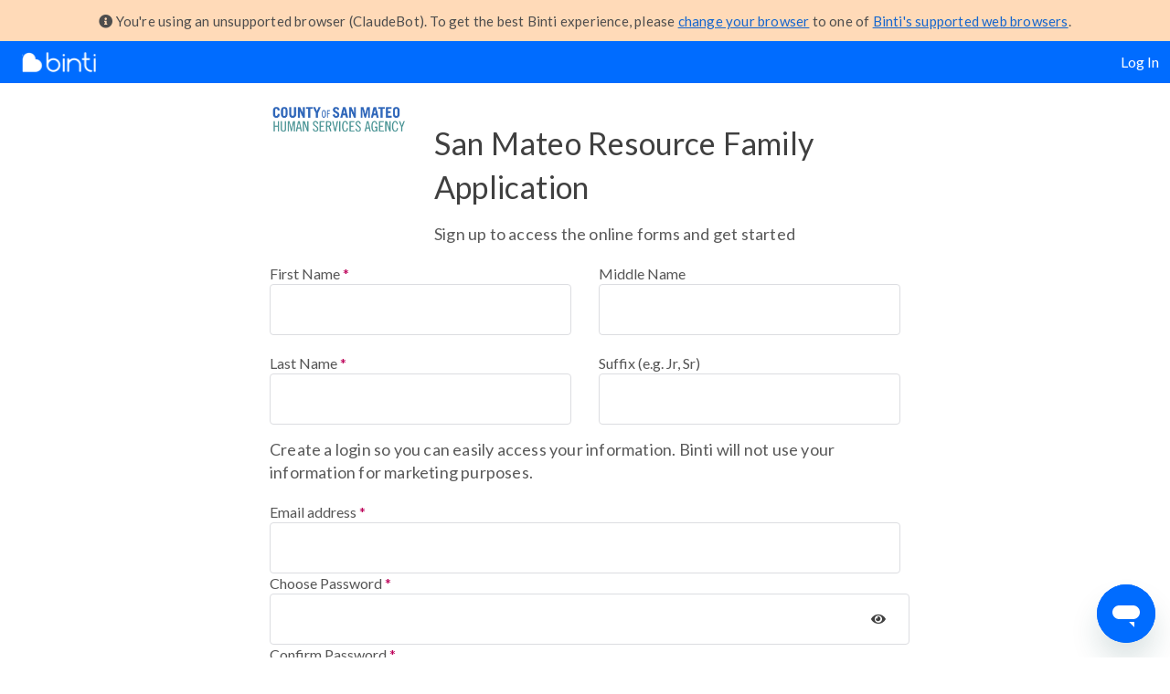

--- FILE ---
content_type: text/html; charset=utf-8
request_url: https://family.binti.com/users/signup/san-mateo-rfa
body_size: 7877
content:


<!DOCTYPE html>
<html lang="en">
  <head>
    <title>
      Binti
    </title>
    <meta name="viewport" content="width=device-width, initial-scale=1">
    <meta property="og:title" content="Binti">
    <meta name="description" content="Get started with Binti today to get one step closer to caring for a child.">
    <meta property="og:description" content="Get started with Binti today to get one step closer to caring for a child.">
    <meta property="og:url" content="https://family.binti.com/users/signup/san-mateo-rfa">
    <meta property="og:image" content="https://family.binti.com/assets/binti-square-transparent-logo-53cf1c2ffc828b3df09a0667b0011b6cb8ee7ec6c27117ddb322c89dac2f5925.png">
    <meta name="default_locale" content="en">

    <link
      rel="shortcut icon"
      type="image/png"
      href="/assets/favicon-c0827d6fbff60ff4d3519b1d5a87e3d1281c115493af8f878b3e0cc862e22cdd.png"
    >
    <link
      rel="icon"
      type="image/png"
      href="/assets/favicon-c0827d6fbff60ff4d3519b1d5a87e3d1281c115493af8f878b3e0cc862e22cdd.png"
    >
    <meta name="robots" content="noindex, nofollow">
      <link rel="stylesheet" href="/assets/shared_styles_sprockets_dependent-e4db858404af3089617f3e86bf4f24854b01400fd0c60cfc14a77d8b619136a9.css" media="screen" />

      <script src="/assets/application-e6df1b2acb3db428f227eb7c52ed7c7c8c23058ef797a0e1c6af566d3c187695.js"></script>

      <link rel="stylesheet" href="/packs/css/868-13ee654d.css" media="all" />
<link rel="stylesheet" href="/packs/css/applicant_only-11d415b1.css" media="all" />
<link rel="stylesheet" href="/packs/css/514-c33e9872.css" media="all" />
<link rel="stylesheet" href="/packs/css/application-af58c780.css" media="all" />

      <link rel="stylesheet" href="/assets/print-a866679fe2ef96760eb3b6fb8894f268cbae59a3943faf51b42e934c9ccff6b8.css" media="print" />

    
<script type="text/javascript">
  if (!window.Binti) {
    window.Binti = {};
  }
  window.Binti.NEW_ETHNICITY_OPTIONS = [{"key":"hispanic_origin_yes","i18n_key":"activerecord.enums.common.ethnicities.hispanic_origin_yes","label":"Yes","label_with_parents":"Yes","path":"hispanic_origin_yes","mutually_exclusive":false,"selectable":true,"children":[{"key":"cuban","i18n_key":"activerecord.enums.common.ethnicities.hispanic_origin_yes.cuban","label":"Cuban","label_with_parents":"Yes - Cuban","path":"hispanic_origin_yes.cuban","mutually_exclusive":false,"selectable":true,"children":[]},{"key":"dominican","i18n_key":"activerecord.enums.common.ethnicities.hispanic_origin_yes.dominican","label":"Dominican","label_with_parents":"Yes - Dominican","path":"hispanic_origin_yes.dominican","mutually_exclusive":false,"selectable":true,"children":[]},{"key":"mexican_mexican_american_chicano","i18n_key":"activerecord.enums.common.ethnicities.hispanic_origin_yes.mexican_mexican_american_chicano","label":"Mexican/Mexican American/Chicano","label_with_parents":"Yes - Mexican/Mexican American/Chicano","path":"hispanic_origin_yes.mexican_mexican_american_chicano","mutually_exclusive":false,"selectable":true,"children":[]},{"key":"puerto_rican","i18n_key":"activerecord.enums.common.ethnicities.hispanic_origin_yes.puerto_rican","label":"Puerto Rican","label_with_parents":"Yes - Puerto Rican","path":"hispanic_origin_yes.puerto_rican","mutually_exclusive":false,"selectable":true,"children":[]},{"key":"central_american","i18n_key":"activerecord.enums.common.ethnicities.hispanic_origin_yes.central_american","label":"Central American","label_with_parents":"Yes - Central American","path":"hispanic_origin_yes.central_american","mutually_exclusive":false,"selectable":true,"children":[{"key":"guatemalan","i18n_key":"activerecord.enums.common.ethnicities.hispanic_origin_yes.central_american.guatemalan","label":"Guatemalan","label_with_parents":"Yes - Central American - Guatemalan","path":"hispanic_origin_yes.central_american.guatemalan","mutually_exclusive":false,"selectable":true,"children":[]},{"key":"salvadoran","i18n_key":"activerecord.enums.common.ethnicities.hispanic_origin_yes.central_american.salvadoran","label":"Salvadoran","label_with_parents":"Yes - Central American - Salvadoran","path":"hispanic_origin_yes.central_american.salvadoran","mutually_exclusive":false,"selectable":true,"children":[]},{"key":"other_central_american","i18n_key":"activerecord.enums.common.ethnicities.hispanic_origin_yes.central_american.other_central_american","label":"Other Central American","label_with_parents":"Yes - Central American - Other Central American","path":"hispanic_origin_yes.central_american.other_central_american","mutually_exclusive":false,"selectable":true,"children":[]}]},{"key":"south_american","i18n_key":"activerecord.enums.common.ethnicities.hispanic_origin_yes.south_american","label":"South American","label_with_parents":"Yes - South American","path":"hispanic_origin_yes.south_american","mutually_exclusive":false,"selectable":true,"children":[{"key":"brazilian","i18n_key":"activerecord.enums.common.ethnicities.hispanic_origin_yes.south_american.brazilian","label":"Brazilian","label_with_parents":"Yes - South American - Brazilian","path":"hispanic_origin_yes.south_american.brazilian","mutually_exclusive":false,"selectable":true,"children":[]},{"key":"colombian","i18n_key":"activerecord.enums.common.ethnicities.hispanic_origin_yes.south_american.colombian","label":"Colombian","label_with_parents":"Yes - South American - Colombian","path":"hispanic_origin_yes.south_american.colombian","mutually_exclusive":false,"selectable":true,"children":[]},{"key":"ecuadorian","i18n_key":"activerecord.enums.common.ethnicities.hispanic_origin_yes.south_american.ecuadorian","label":"Ecuadorian","label_with_parents":"Yes - South American - Ecuadorian","path":"hispanic_origin_yes.south_american.ecuadorian","mutually_exclusive":false,"selectable":true,"children":[]},{"key":"peruvian","i18n_key":"activerecord.enums.common.ethnicities.hispanic_origin_yes.south_american.peruvian","label":"Peruvian","label_with_parents":"Yes - South American - Peruvian","path":"hispanic_origin_yes.south_american.peruvian","mutually_exclusive":false,"selectable":true,"children":[]},{"key":"other_south_american","i18n_key":"activerecord.enums.common.ethnicities.hispanic_origin_yes.south_american.other_south_american","label":"Other South American","label_with_parents":"Yes - South American - Other South American","path":"hispanic_origin_yes.south_american.other_south_american","mutually_exclusive":false,"selectable":true,"children":[]}]},{"key":"other_hispanic_or_latinx_origin","i18n_key":"activerecord.enums.common.ethnicities.hispanic_origin_yes.other_hispanic_or_latinx_origin","label":"Other Hispanic or Latinx","label_with_parents":"Yes - Other Hispanic or Latinx","path":"hispanic_origin_yes.other_hispanic_or_latinx_origin","mutually_exclusive":false,"selectable":true,"children":[]}]},{"key":"hispanic_origin_no","i18n_key":"activerecord.enums.common.ethnicities.hispanic_origin_no","label":"No","label_with_parents":"No","path":"hispanic_origin_no","mutually_exclusive":true,"selectable":true,"children":[]},{"key":"hispanic_origin_prefer_not_to_answer","i18n_key":"activerecord.enums.common.ethnicities.hispanic_origin_prefer_not_to_answer","label":"Decline to state","label_with_parents":"Decline to state","path":"hispanic_origin_prefer_not_to_answer","mutually_exclusive":true,"selectable":true,"children":[]},{"key":"hispanic_origin_unknown","i18n_key":"activerecord.enums.common.ethnicities.hispanic_origin_unknown","label":"Unknown","label_with_parents":"Unknown","path":"hispanic_origin_unknown","mutually_exclusive":true,"selectable":true,"children":[]}]
  window.Binti.LEGACY_ETHNICITY_OPTIONS = [{"key":"american_indian_or_alaska_native_or_first_nations","i18n_key":"activerecord.enums.common.ethnicities.american_indian_or_alaska_native_or_first_nations","label":"American Indian or Alaska Native","label_with_parents":"American Indian or Alaska Native","path":"american_indian_or_alaska_native_or_first_nations","mutually_exclusive":false,"selectable":true,"children":[{"key":"american_indian","i18n_key":"activerecord.enums.common.ethnicities.american_indian_or_alaska_native_or_first_nations.american_indian","label":"American Indian","label_with_parents":"American Indian or Alaska Native - American Indian","path":"american_indian_or_alaska_native_or_first_nations.american_indian","mutually_exclusive":false,"selectable":true,"children":[]},{"key":"alaska_native","i18n_key":"activerecord.enums.common.ethnicities.american_indian_or_alaska_native_or_first_nations.alaska_native","label":"Alaska Native","label_with_parents":"American Indian or Alaska Native - Alaska Native","path":"american_indian_or_alaska_native_or_first_nations.alaska_native","mutually_exclusive":false,"selectable":true,"children":[]}]},{"key":"asian","i18n_key":"activerecord.enums.common.ethnicities.asian","label":"Asian","label_with_parents":"Asian","path":"asian","mutually_exclusive":false,"selectable":true,"children":[{"key":"south_asian","i18n_key":"activerecord.enums.common.ethnicities.asian.south_asian","label":"South Asian","label_with_parents":"Asian - South Asian","path":"asian.south_asian","mutually_exclusive":false,"selectable":true,"children":[{"key":"asian_indian","i18n_key":"activerecord.enums.common.ethnicities.asian.south_asian.asian_indian","label":"Asian Indian","label_with_parents":"Asian - South Asian - Asian Indian","path":"asian.south_asian.asian_indian","mutually_exclusive":false,"selectable":true,"children":[]},{"key":"bangladeshi","i18n_key":"activerecord.enums.common.ethnicities.asian.south_asian.bangladeshi","label":"Bangladeshi","label_with_parents":"Asian - South Asian - Bangladeshi","path":"asian.south_asian.bangladeshi","mutually_exclusive":false,"selectable":true,"children":[]},{"key":"pakistani","i18n_key":"activerecord.enums.common.ethnicities.asian.south_asian.pakistani","label":"Pakistani","label_with_parents":"Asian - South Asian - Pakistani","path":"asian.south_asian.pakistani","mutually_exclusive":false,"selectable":true,"children":[]},{"key":"other_south_asian","i18n_key":"activerecord.enums.common.ethnicities.asian.south_asian.other_south_asian","label":"Other South Asian","label_with_parents":"Asian - South Asian - Other South Asian","path":"asian.south_asian.other_south_asian","mutually_exclusive":false,"selectable":true,"children":[]}]},{"key":"east_asian","i18n_key":"activerecord.enums.common.ethnicities.asian.east_asian","label":"East Asian","label_with_parents":"Asian - East Asian","path":"asian.east_asian","mutually_exclusive":false,"selectable":true,"children":[{"key":"chinese","i18n_key":"activerecord.enums.common.ethnicities.asian.east_asian.chinese","label":"Chinese","label_with_parents":"Asian - East Asian - Chinese","path":"asian.east_asian.chinese","mutually_exclusive":false,"selectable":true,"children":[]},{"key":"japanese","i18n_key":"activerecord.enums.common.ethnicities.asian.east_asian.japanese","label":"Japanese","label_with_parents":"Asian - East Asian - Japanese","path":"asian.east_asian.japanese","mutually_exclusive":false,"selectable":true,"children":[]},{"key":"korean","i18n_key":"activerecord.enums.common.ethnicities.asian.east_asian.korean","label":"Korean","label_with_parents":"Asian - East Asian - Korean","path":"asian.east_asian.korean","mutually_exclusive":false,"selectable":true,"children":[]},{"key":"other_east_asian","i18n_key":"activerecord.enums.common.ethnicities.asian.east_asian.other_east_asian","label":"Other East Asian","label_with_parents":"Asian - East Asian - Other East Asian","path":"asian.east_asian.other_east_asian","mutually_exclusive":false,"selectable":true,"children":[]}]},{"key":"south_east_asian","i18n_key":"activerecord.enums.common.ethnicities.asian.south_east_asian","label":"South East Asian","label_with_parents":"Asian - South East Asian","path":"asian.south_east_asian","mutually_exclusive":false,"selectable":true,"children":[{"key":"cambodian","i18n_key":"activerecord.enums.common.ethnicities.asian.south_east_asian.cambodian","label":"Cambodian","label_with_parents":"Asian - South East Asian - Cambodian","path":"asian.south_east_asian.cambodian","mutually_exclusive":false,"selectable":true,"children":[]},{"key":"filipino","i18n_key":"activerecord.enums.common.ethnicities.asian.south_east_asian.filipino","label":"Filipino","label_with_parents":"Asian - South East Asian - Filipino","path":"asian.south_east_asian.filipino","mutually_exclusive":false,"selectable":true,"children":[]},{"key":"hmong","i18n_key":"activerecord.enums.common.ethnicities.asian.south_east_asian.hmong","label":"Hmong","label_with_parents":"Asian - South East Asian - Hmong","path":"asian.south_east_asian.hmong","mutually_exclusive":false,"selectable":true,"children":[]},{"key":"indonesian","i18n_key":"activerecord.enums.common.ethnicities.asian.south_east_asian.indonesian","label":"Indonesian","label_with_parents":"Asian - South East Asian - Indonesian","path":"asian.south_east_asian.indonesian","mutually_exclusive":false,"selectable":true,"children":[]},{"key":"laotian","i18n_key":"activerecord.enums.common.ethnicities.asian.south_east_asian.laotian","label":"Laotian","label_with_parents":"Asian - South East Asian - Laotian","path":"asian.south_east_asian.laotian","mutually_exclusive":false,"selectable":true,"children":[]},{"key":"thai","i18n_key":"activerecord.enums.common.ethnicities.asian.south_east_asian.thai","label":"Thai","label_with_parents":"Asian - South East Asian - Thai","path":"asian.south_east_asian.thai","mutually_exclusive":false,"selectable":true,"children":[]},{"key":"vietnamese","i18n_key":"activerecord.enums.common.ethnicities.asian.south_east_asian.vietnamese","label":"Vietnamese","label_with_parents":"Asian - South East Asian - Vietnamese","path":"asian.south_east_asian.vietnamese","mutually_exclusive":false,"selectable":true,"children":[]},{"key":"other_south_east_asian","i18n_key":"activerecord.enums.common.ethnicities.asian.south_east_asian.other_south_east_asian","label":"Other South East Asian","label_with_parents":"Asian - South East Asian - Other South East Asian","path":"asian.south_east_asian.other_south_east_asian","mutually_exclusive":false,"selectable":true,"children":[]}]},{"key":"other_asian","i18n_key":"activerecord.enums.common.ethnicities.asian.other_asian","label":"Other Asian","label_with_parents":"Asian - Other Asian","path":"asian.other_asian","mutually_exclusive":false,"selectable":true,"children":[]}]},{"key":"black_or_african_american","i18n_key":"activerecord.enums.common.ethnicities.black_or_african_american","label":"Black or African American","label_with_parents":"Black or African American","path":"black_or_african_american","mutually_exclusive":false,"selectable":true,"children":[{"key":"ethiopian","i18n_key":"activerecord.enums.common.ethnicities.black_or_african_american.ethiopian","label":"Ethiopian","label_with_parents":"Black or African American - Ethiopian","path":"black_or_african_american.ethiopian","mutually_exclusive":false,"selectable":true,"children":[]},{"key":"caribbean","i18n_key":"activerecord.enums.common.ethnicities.black_or_african_american.caribbean","label":"Caribbean","label_with_parents":"Black or African American - Caribbean","path":"black_or_african_american.caribbean","mutually_exclusive":false,"selectable":true,"children":[]},{"key":"haitian","i18n_key":"activerecord.enums.common.ethnicities.black_or_african_american.haitian","label":"Haitian","label_with_parents":"Black or African American - Haitian","path":"black_or_african_american.haitian","mutually_exclusive":false,"selectable":true,"children":[]},{"key":"jamaican","i18n_key":"activerecord.enums.common.ethnicities.black_or_african_american.jamaican","label":"Jamaican","label_with_parents":"Black or African American - Jamaican","path":"black_or_african_american.jamaican","mutually_exclusive":false,"selectable":true,"children":[]},{"key":"nigerian","i18n_key":"activerecord.enums.common.ethnicities.black_or_african_american.nigerian","label":"Nigerian","label_with_parents":"Black or African American - Nigerian","path":"black_or_african_american.nigerian","mutually_exclusive":false,"selectable":true,"children":[]},{"key":"somalian","i18n_key":"activerecord.enums.common.ethnicities.black_or_african_american.somalian","label":"Somalian","label_with_parents":"Black or African American - Somalian","path":"black_or_african_american.somalian","mutually_exclusive":false,"selectable":true,"children":[]},{"key":"other_black_or_african_american","i18n_key":"activerecord.enums.common.ethnicities.black_or_african_american.other_black_or_african_american","label":"Other Black or African American","label_with_parents":"Black or African American - Other Black or African American","path":"black_or_african_american.other_black_or_african_american","mutually_exclusive":false,"selectable":true,"children":[]}]},{"key":"hispanic_or_latinx","i18n_key":"activerecord.enums.common.ethnicities.hispanic_or_latinx","label":"Hispanic or Latinx","label_with_parents":"Hispanic or Latinx","path":"hispanic_or_latinx","mutually_exclusive":false,"selectable":true,"children":[{"key":"central_american","i18n_key":"activerecord.enums.common.ethnicities.hispanic_or_latinx.central_american","label":"Central American","label_with_parents":"Hispanic or Latinx - Central American","path":"hispanic_or_latinx.central_american","mutually_exclusive":false,"selectable":true,"children":[{"key":"cuban","i18n_key":"activerecord.enums.common.ethnicities.hispanic_or_latinx.central_american.cuban","label":"Cuban","label_with_parents":"Hispanic or Latinx - Central American - Cuban","path":"hispanic_or_latinx.central_american.cuban","mutually_exclusive":false,"selectable":true,"children":[]},{"key":"dominican","i18n_key":"activerecord.enums.common.ethnicities.hispanic_or_latinx.central_american.dominican","label":"Dominican","label_with_parents":"Hispanic or Latinx - Central American - Dominican","path":"hispanic_or_latinx.central_american.dominican","mutually_exclusive":false,"selectable":true,"children":[]},{"key":"ecuadorian","i18n_key":"activerecord.enums.common.ethnicities.hispanic_or_latinx.central_american.ecuadorian","label":"Ecuadorian","label_with_parents":"Hispanic or Latinx - Central American - Ecuadorian","path":"hispanic_or_latinx.central_american.ecuadorian","mutually_exclusive":false,"selectable":true,"children":[]},{"key":"mexican","i18n_key":"activerecord.enums.common.ethnicities.hispanic_or_latinx.central_american.mexican","label":"Mexican/Mexican American/Chicano","label_with_parents":"Hispanic or Latinx - Central American - Mexican/Mexican American/Chicano","path":"hispanic_or_latinx.central_american.mexican","mutually_exclusive":false,"selectable":true,"children":[]},{"key":"puerto_rican","i18n_key":"activerecord.enums.common.ethnicities.hispanic_or_latinx.central_american.puerto_rican","label":"Puerto Rican","label_with_parents":"Hispanic or Latinx - Central American - Puerto Rican","path":"hispanic_or_latinx.central_american.puerto_rican","mutually_exclusive":false,"selectable":true,"children":[]},{"key":"salvadoran","i18n_key":"activerecord.enums.common.ethnicities.hispanic_or_latinx.central_american.salvadoran","label":"Salvadoran","label_with_parents":"Hispanic or Latinx - Central American - Salvadoran","path":"hispanic_or_latinx.central_american.salvadoran","mutually_exclusive":false,"selectable":true,"children":[]},{"key":"other_central_american","i18n_key":"activerecord.enums.common.ethnicities.hispanic_or_latinx.central_american.other_central_american","label":"Other Central American","label_with_parents":"Hispanic or Latinx - Central American - Other Central American","path":"hispanic_or_latinx.central_american.other_central_american","mutually_exclusive":false,"selectable":true,"children":[]}]},{"key":"south_american","i18n_key":"activerecord.enums.common.ethnicities.hispanic_or_latinx.south_american","label":"South American","label_with_parents":"Hispanic or Latinx - South American","path":"hispanic_or_latinx.south_american","mutually_exclusive":false,"selectable":true,"children":[{"key":"brazilian","i18n_key":"activerecord.enums.common.ethnicities.hispanic_or_latinx.south_american.brazilian","label":"Brazilian","label_with_parents":"Hispanic or Latinx - South American - Brazilian","path":"hispanic_or_latinx.south_american.brazilian","mutually_exclusive":false,"selectable":true,"children":[]},{"key":"colombian","i18n_key":"activerecord.enums.common.ethnicities.hispanic_or_latinx.south_american.colombian","label":"Colombian","label_with_parents":"Hispanic or Latinx - South American - Colombian","path":"hispanic_or_latinx.south_american.colombian","mutually_exclusive":false,"selectable":true,"children":[]},{"key":"guatemalan","i18n_key":"activerecord.enums.common.ethnicities.hispanic_or_latinx.south_american.guatemalan","label":"Guatemalan","label_with_parents":"Hispanic or Latinx - South American - Guatemalan","path":"hispanic_or_latinx.south_american.guatemalan","mutually_exclusive":false,"selectable":true,"children":[]},{"key":"peruvian","i18n_key":"activerecord.enums.common.ethnicities.hispanic_or_latinx.south_american.peruvian","label":"Peruvian","label_with_parents":"Hispanic or Latinx - South American - Peruvian","path":"hispanic_or_latinx.south_american.peruvian","mutually_exclusive":false,"selectable":true,"children":[]},{"key":"other_south_american","i18n_key":"activerecord.enums.common.ethnicities.hispanic_or_latinx.south_american.other_south_american","label":"Other South American","label_with_parents":"Hispanic or Latinx - South American - Other South American","path":"hispanic_or_latinx.south_american.other_south_american","mutually_exclusive":false,"selectable":true,"children":[]}]},{"key":"other_hispanic_or_latinx","i18n_key":"activerecord.enums.common.ethnicities.hispanic_or_latinx.other_hispanic_or_latinx","label":"Other Hispanic or Latinx","label_with_parents":"Hispanic or Latinx - Other Hispanic or Latinx","path":"hispanic_or_latinx.other_hispanic_or_latinx","mutually_exclusive":false,"selectable":true,"children":[]}]},{"key":"middle_eastern_or_north_african","i18n_key":"activerecord.enums.common.ethnicities.middle_eastern_or_north_african","label":"Middle Eastern or North African","label_with_parents":"Middle Eastern or North African","path":"middle_eastern_or_north_african","mutually_exclusive":false,"selectable":true,"children":[{"key":"middle_eastern","i18n_key":"activerecord.enums.common.ethnicities.middle_eastern_or_north_african.middle_eastern","label":"Middle Eastern","label_with_parents":"Middle Eastern or North African - Middle Eastern","path":"middle_eastern_or_north_african.middle_eastern","mutually_exclusive":false,"selectable":true,"children":[{"key":"armenian","i18n_key":"activerecord.enums.common.ethnicities.middle_eastern_or_north_african.middle_eastern.armenian","label":"Armenian","label_with_parents":"Middle Eastern or North African - Middle Eastern - Armenian","path":"middle_eastern_or_north_african.middle_eastern.armenian","mutually_exclusive":false,"selectable":true,"children":[]},{"key":"lebanese","i18n_key":"activerecord.enums.common.ethnicities.middle_eastern_or_north_african.middle_eastern.lebanese","label":"Lebanese","label_with_parents":"Middle Eastern or North African - Middle Eastern - Lebanese","path":"middle_eastern_or_north_african.middle_eastern.lebanese","mutually_exclusive":false,"selectable":true,"children":[]},{"key":"other_middle_eastern","i18n_key":"activerecord.enums.common.ethnicities.middle_eastern_or_north_african.middle_eastern.other_middle_eastern","label":"Other Middle Eastern","label_with_parents":"Middle Eastern or North African - Middle Eastern - Other Middle Eastern","path":"middle_eastern_or_north_african.middle_eastern.other_middle_eastern","mutually_exclusive":false,"selectable":true,"children":[]}]},{"key":"northern_african","i18n_key":"activerecord.enums.common.ethnicities.middle_eastern_or_north_african.northern_african","label":"Northern African","label_with_parents":"Middle Eastern or North African - Northern African","path":"middle_eastern_or_north_african.northern_african","mutually_exclusive":false,"selectable":true,"children":[{"key":"egyptian","i18n_key":"activerecord.enums.common.ethnicities.middle_eastern_or_north_african.northern_african.egyptian","label":"Egyptian","label_with_parents":"Middle Eastern or North African - Northern African - Egyptian","path":"middle_eastern_or_north_african.northern_african.egyptian","mutually_exclusive":false,"selectable":true,"children":[]},{"key":"other_northern_african","i18n_key":"activerecord.enums.common.ethnicities.middle_eastern_or_north_african.northern_african.other_northern_african","label":"Other Northern African","label_with_parents":"Middle Eastern or North African - Northern African - Other Northern African","path":"middle_eastern_or_north_african.northern_african.other_northern_african","mutually_exclusive":false,"selectable":true,"children":[]}]},{"key":"other_middle_eastern_or_northern_african","i18n_key":"activerecord.enums.common.ethnicities.middle_eastern_or_north_african.other_middle_eastern_or_northern_african","label":"Other Middle Eastern or Northern African","label_with_parents":"Middle Eastern or North African - Other Middle Eastern or Northern African","path":"middle_eastern_or_north_african.other_middle_eastern_or_northern_african","mutually_exclusive":false,"selectable":true,"children":[]}]},{"key":"native_hawaiian_or_other_pacific_islander","i18n_key":"activerecord.enums.common.ethnicities.native_hawaiian_or_other_pacific_islander","label":"Native Hawaiian or Other Pacific Islander","label_with_parents":"Native Hawaiian or Other Pacific Islander","path":"native_hawaiian_or_other_pacific_islander","mutually_exclusive":false,"selectable":true,"children":[{"key":"guamanian_chamorro","i18n_key":"activerecord.enums.common.ethnicities.native_hawaiian_or_other_pacific_islander.guamanian_chamorro","label":"Guamanian/ Chamorro","label_with_parents":"Native Hawaiian or Other Pacific Islander - Guamanian/ Chamorro","path":"native_hawaiian_or_other_pacific_islander.guamanian_chamorro","mutually_exclusive":false,"selectable":true,"children":[]},{"key":"chuukese","i18n_key":"activerecord.enums.common.ethnicities.native_hawaiian_or_other_pacific_islander.chuukese","label":"Chuukese – Federated States of Micronesia","label_with_parents":"Native Hawaiian or Other Pacific Islander - Chuukese – Federated States of Micronesia","path":"native_hawaiian_or_other_pacific_islander.chuukese","mutually_exclusive":false,"selectable":true,"children":[]},{"key":"fijian","i18n_key":"activerecord.enums.common.ethnicities.native_hawaiian_or_other_pacific_islander.fijian","label":"Fijian","label_with_parents":"Native Hawaiian or Other Pacific Islander - Fijian","path":"native_hawaiian_or_other_pacific_islander.fijian","mutually_exclusive":false,"selectable":true,"children":[]},{"key":"native_hawaiian","i18n_key":"activerecord.enums.common.ethnicities.native_hawaiian_or_other_pacific_islander.native_hawaiian","label":"Native Hawaiian or Part Hawaiian","label_with_parents":"Native Hawaiian or Other Pacific Islander - Native Hawaiian or Part Hawaiian","path":"native_hawaiian_or_other_pacific_islander.native_hawaiian","mutually_exclusive":false,"selectable":true,"children":[]},{"key":"kosraean","i18n_key":"activerecord.enums.common.ethnicities.native_hawaiian_or_other_pacific_islander.kosraean","label":"Kosraean – Federated States of Micronesia","label_with_parents":"Native Hawaiian or Other Pacific Islander - Kosraean – Federated States of Micronesia","path":"native_hawaiian_or_other_pacific_islander.kosraean","mutually_exclusive":false,"selectable":true,"children":[]},{"key":"marshallese","i18n_key":"activerecord.enums.common.ethnicities.native_hawaiian_or_other_pacific_islander.marshallese","label":"Marshallese – Republic of the Marshall Islands","label_with_parents":"Native Hawaiian or Other Pacific Islander - Marshallese – Republic of the Marshall Islands","path":"native_hawaiian_or_other_pacific_islander.marshallese","mutually_exclusive":false,"selectable":true,"children":[]},{"key":"mixed","i18n_key":"activerecord.enums.common.ethnicities.native_hawaiian_or_other_pacific_islander.mixed","label":"Mixed - Not Part Hawaiian / Not Part Hispanic","label_with_parents":"Native Hawaiian or Other Pacific Islander - Mixed - Not Part Hawaiian / Not Part Hispanic","path":"native_hawaiian_or_other_pacific_islander.mixed","mutually_exclusive":false,"selectable":true,"children":[]},{"key":"palauan","i18n_key":"activerecord.enums.common.ethnicities.native_hawaiian_or_other_pacific_islander.palauan","label":"Palauan – Republic of Palau","label_with_parents":"Native Hawaiian or Other Pacific Islander - Palauan – Republic of Palau","path":"native_hawaiian_or_other_pacific_islander.palauan","mutually_exclusive":false,"selectable":true,"children":[]},{"key":"pohnpeian","i18n_key":"activerecord.enums.common.ethnicities.native_hawaiian_or_other_pacific_islander.pohnpeian","label":"Pohnpeian – Federated States of Micronesia","label_with_parents":"Native Hawaiian or Other Pacific Islander - Pohnpeian – Federated States of Micronesia","path":"native_hawaiian_or_other_pacific_islander.pohnpeian","mutually_exclusive":false,"selectable":true,"children":[]},{"key":"polynesian","i18n_key":"activerecord.enums.common.ethnicities.native_hawaiian_or_other_pacific_islander.polynesian","label":"Polynesian","label_with_parents":"Native Hawaiian or Other Pacific Islander - Polynesian","path":"native_hawaiian_or_other_pacific_islander.polynesian","mutually_exclusive":false,"selectable":true,"children":[]},{"key":"samoan","i18n_key":"activerecord.enums.common.ethnicities.native_hawaiian_or_other_pacific_islander.samoan","label":"Samoan – American Samoa \u0026 Independent State of Samoa","label_with_parents":"Native Hawaiian or Other Pacific Islander - Samoan – American Samoa \u0026 Independent State of Samoa","path":"native_hawaiian_or_other_pacific_islander.samoan","mutually_exclusive":false,"selectable":true,"children":[]},{"key":"tongan","i18n_key":"activerecord.enums.common.ethnicities.native_hawaiian_or_other_pacific_islander.tongan","label":"Tongan","label_with_parents":"Native Hawaiian or Other Pacific Islander - Tongan","path":"native_hawaiian_or_other_pacific_islander.tongan","mutually_exclusive":false,"selectable":true,"children":[]},{"key":"yapese","i18n_key":"activerecord.enums.common.ethnicities.native_hawaiian_or_other_pacific_islander.yapese","label":"Yapese – Federated States of Micronesia","label_with_parents":"Native Hawaiian or Other Pacific Islander - Yapese – Federated States of Micronesia","path":"native_hawaiian_or_other_pacific_islander.yapese","mutually_exclusive":false,"selectable":true,"children":[]},{"key":"other_pacific_islander","i18n_key":"activerecord.enums.common.ethnicities.native_hawaiian_or_other_pacific_islander.other_pacific_islander","label":"Other Pacific Islander","label_with_parents":"Native Hawaiian or Other Pacific Islander - Other Pacific Islander","path":"native_hawaiian_or_other_pacific_islander.other_pacific_islander","mutually_exclusive":false,"selectable":true,"children":[]}]},{"key":"white","i18n_key":"activerecord.enums.common.ethnicities.white","label":"White or Caucasian","label_with_parents":"White or Caucasian","path":"white","mutually_exclusive":false,"selectable":true,"children":[{"key":"central_american","i18n_key":"activerecord.enums.common.ethnicities.white.central_american","label":"Central American","label_with_parents":"White or Caucasian - Central American","path":"white.central_american","mutually_exclusive":false,"selectable":true,"children":[]},{"key":"european","i18n_key":"activerecord.enums.common.ethnicities.white.european","label":"European","label_with_parents":"White or Caucasian - European","path":"white.european","mutually_exclusive":false,"selectable":true,"children":[{"key":"english","i18n_key":"activerecord.enums.common.ethnicities.white.european.english","label":"English","label_with_parents":"White or Caucasian - European - English","path":"white.european.english","mutually_exclusive":false,"selectable":true,"children":[]},{"key":"italian","i18n_key":"activerecord.enums.common.ethnicities.white.european.italian","label":"Italian","label_with_parents":"White or Caucasian - European - Italian","path":"white.european.italian","mutually_exclusive":false,"selectable":true,"children":[]},{"key":"german","i18n_key":"activerecord.enums.common.ethnicities.white.european.german","label":"German","label_with_parents":"White or Caucasian - European - German","path":"white.european.german","mutually_exclusive":false,"selectable":true,"children":[]},{"key":"irish","i18n_key":"activerecord.enums.common.ethnicities.white.european.irish","label":"Irish","label_with_parents":"White or Caucasian - European - Irish","path":"white.european.irish","mutually_exclusive":false,"selectable":true,"children":[]},{"key":"scottish","i18n_key":"activerecord.enums.common.ethnicities.white.european.scottish","label":"Scottish","label_with_parents":"White or Caucasian - European - Scottish","path":"white.european.scottish","mutually_exclusive":false,"selectable":true,"children":[]},{"key":"romanian","i18n_key":"activerecord.enums.common.ethnicities.white.european.romanian","label":"Romanian","label_with_parents":"White or Caucasian - European - Romanian","path":"white.european.romanian","mutually_exclusive":false,"selectable":true,"children":[]},{"key":"other_european","i18n_key":"activerecord.enums.common.ethnicities.white.european.other_european","label":"Other European","label_with_parents":"White or Caucasian - European - Other European","path":"white.european.other_european","mutually_exclusive":false,"selectable":true,"children":[]}]},{"key":"middle_eastern","i18n_key":"activerecord.enums.common.ethnicities.white.middle_eastern","label":"Middle Eastern","label_with_parents":"White or Caucasian - Middle Eastern","path":"white.middle_eastern","mutually_exclusive":false,"selectable":true,"children":[]},{"key":"russian","i18n_key":"activerecord.enums.common.ethnicities.white.russian","label":"Russian","label_with_parents":"White or Caucasian - Russian","path":"white.russian","mutually_exclusive":false,"selectable":true,"children":[]},{"key":"other_white_or_caucasian","i18n_key":"activerecord.enums.common.ethnicities.white.other_white_or_caucasian","label":"Other White or Caucasian","label_with_parents":"White or Caucasian - Other White or Caucasian","path":"white.other_white_or_caucasian","mutually_exclusive":false,"selectable":true,"children":[]}]},{"key":"other","i18n_key":"activerecord.enums.common.ethnicities.other","label":"Not Listed Above","label_with_parents":"Not Listed Above","path":"other","mutually_exclusive":false,"selectable":true,"details":{"required":true,"type":"text","label":"Please specify"},"children":[]},{"key":"prefer_not_to_answer","i18n_key":"activerecord.enums.common.ethnicities.prefer_not_to_answer","label":"Decline to state","label_with_parents":"Decline to state","path":"prefer_not_to_answer","mutually_exclusive":true,"selectable":true,"children":[]},{"key":"unknown","i18n_key":"activerecord.enums.common.ethnicities.unknown","label":"Unable to determine","label_with_parents":"Unable to determine","path":"unknown","mutually_exclusive":false,"selectable":true,"children":[]}]
  window.Binti.RACE_OPTIONS = [{"key":"american_indian_or_alaska_native_or_first_nations","i18n_key":"activerecord.enums.common.ethnicities.american_indian_or_alaska_native_or_first_nations","label":"American Indian or Alaska Native","label_with_parents":"American Indian or Alaska Native","path":"american_indian_or_alaska_native_or_first_nations","mutually_exclusive":false,"selectable":true,"children":[{"key":"american_indian","i18n_key":"activerecord.enums.common.ethnicities.american_indian_or_alaska_native_or_first_nations.american_indian","label":"American Indian","label_with_parents":"American Indian or Alaska Native - American Indian","path":"american_indian_or_alaska_native_or_first_nations.american_indian","mutually_exclusive":false,"selectable":true,"children":[]},{"key":"alaska_native","i18n_key":"activerecord.enums.common.ethnicities.american_indian_or_alaska_native_or_first_nations.alaska_native","label":"Alaska Native","label_with_parents":"American Indian or Alaska Native - Alaska Native","path":"american_indian_or_alaska_native_or_first_nations.alaska_native","mutually_exclusive":false,"selectable":true,"children":[]}]},{"key":"asian","i18n_key":"activerecord.enums.common.ethnicities.asian","label":"Asian","label_with_parents":"Asian","path":"asian","mutually_exclusive":false,"selectable":true,"children":[{"key":"south_asian","i18n_key":"activerecord.enums.common.ethnicities.asian.south_asian","label":"South Asian","label_with_parents":"Asian - South Asian","path":"asian.south_asian","mutually_exclusive":false,"selectable":true,"children":[{"key":"asian_indian","i18n_key":"activerecord.enums.common.ethnicities.asian.south_asian.asian_indian","label":"Asian Indian","label_with_parents":"Asian - South Asian - Asian Indian","path":"asian.south_asian.asian_indian","mutually_exclusive":false,"selectable":true,"children":[]},{"key":"bangladeshi","i18n_key":"activerecord.enums.common.ethnicities.asian.south_asian.bangladeshi","label":"Bangladeshi","label_with_parents":"Asian - South Asian - Bangladeshi","path":"asian.south_asian.bangladeshi","mutually_exclusive":false,"selectable":true,"children":[]},{"key":"pakistani","i18n_key":"activerecord.enums.common.ethnicities.asian.south_asian.pakistani","label":"Pakistani","label_with_parents":"Asian - South Asian - Pakistani","path":"asian.south_asian.pakistani","mutually_exclusive":false,"selectable":true,"children":[]},{"key":"other_south_asian","i18n_key":"activerecord.enums.common.ethnicities.asian.south_asian.other_south_asian","label":"Other South Asian","label_with_parents":"Asian - South Asian - Other South Asian","path":"asian.south_asian.other_south_asian","mutually_exclusive":false,"selectable":true,"children":[]}]},{"key":"east_asian","i18n_key":"activerecord.enums.common.ethnicities.asian.east_asian","label":"East Asian","label_with_parents":"Asian - East Asian","path":"asian.east_asian","mutually_exclusive":false,"selectable":true,"children":[{"key":"chinese","i18n_key":"activerecord.enums.common.ethnicities.asian.east_asian.chinese","label":"Chinese","label_with_parents":"Asian - East Asian - Chinese","path":"asian.east_asian.chinese","mutually_exclusive":false,"selectable":true,"children":[]},{"key":"japanese","i18n_key":"activerecord.enums.common.ethnicities.asian.east_asian.japanese","label":"Japanese","label_with_parents":"Asian - East Asian - Japanese","path":"asian.east_asian.japanese","mutually_exclusive":false,"selectable":true,"children":[]},{"key":"korean","i18n_key":"activerecord.enums.common.ethnicities.asian.east_asian.korean","label":"Korean","label_with_parents":"Asian - East Asian - Korean","path":"asian.east_asian.korean","mutually_exclusive":false,"selectable":true,"children":[]},{"key":"other_east_asian","i18n_key":"activerecord.enums.common.ethnicities.asian.east_asian.other_east_asian","label":"Other East Asian","label_with_parents":"Asian - East Asian - Other East Asian","path":"asian.east_asian.other_east_asian","mutually_exclusive":false,"selectable":true,"children":[]}]},{"key":"south_east_asian","i18n_key":"activerecord.enums.common.ethnicities.asian.south_east_asian","label":"South East Asian","label_with_parents":"Asian - South East Asian","path":"asian.south_east_asian","mutually_exclusive":false,"selectable":true,"children":[{"key":"cambodian","i18n_key":"activerecord.enums.common.ethnicities.asian.south_east_asian.cambodian","label":"Cambodian","label_with_parents":"Asian - South East Asian - Cambodian","path":"asian.south_east_asian.cambodian","mutually_exclusive":false,"selectable":true,"children":[]},{"key":"filipino","i18n_key":"activerecord.enums.common.ethnicities.asian.south_east_asian.filipino","label":"Filipino","label_with_parents":"Asian - South East Asian - Filipino","path":"asian.south_east_asian.filipino","mutually_exclusive":false,"selectable":true,"children":[]},{"key":"hmong","i18n_key":"activerecord.enums.common.ethnicities.asian.south_east_asian.hmong","label":"Hmong","label_with_parents":"Asian - South East Asian - Hmong","path":"asian.south_east_asian.hmong","mutually_exclusive":false,"selectable":true,"children":[]},{"key":"indonesian","i18n_key":"activerecord.enums.common.ethnicities.asian.south_east_asian.indonesian","label":"Indonesian","label_with_parents":"Asian - South East Asian - Indonesian","path":"asian.south_east_asian.indonesian","mutually_exclusive":false,"selectable":true,"children":[]},{"key":"laotian","i18n_key":"activerecord.enums.common.ethnicities.asian.south_east_asian.laotian","label":"Laotian","label_with_parents":"Asian - South East Asian - Laotian","path":"asian.south_east_asian.laotian","mutually_exclusive":false,"selectable":true,"children":[]},{"key":"thai","i18n_key":"activerecord.enums.common.ethnicities.asian.south_east_asian.thai","label":"Thai","label_with_parents":"Asian - South East Asian - Thai","path":"asian.south_east_asian.thai","mutually_exclusive":false,"selectable":true,"children":[]},{"key":"vietnamese","i18n_key":"activerecord.enums.common.ethnicities.asian.south_east_asian.vietnamese","label":"Vietnamese","label_with_parents":"Asian - South East Asian - Vietnamese","path":"asian.south_east_asian.vietnamese","mutually_exclusive":false,"selectable":true,"children":[]},{"key":"other_south_east_asian","i18n_key":"activerecord.enums.common.ethnicities.asian.south_east_asian.other_south_east_asian","label":"Other South East Asian","label_with_parents":"Asian - South East Asian - Other South East Asian","path":"asian.south_east_asian.other_south_east_asian","mutually_exclusive":false,"selectable":true,"children":[]}]},{"key":"other_asian","i18n_key":"activerecord.enums.common.ethnicities.asian.other_asian","label":"Other Asian","label_with_parents":"Asian - Other Asian","path":"asian.other_asian","mutually_exclusive":false,"selectable":true,"children":[]}]},{"key":"black_or_african_american","i18n_key":"activerecord.enums.common.ethnicities.black_or_african_american","label":"Black or African American","label_with_parents":"Black or African American","path":"black_or_african_american","mutually_exclusive":false,"selectable":true,"children":[{"key":"ethiopian","i18n_key":"activerecord.enums.common.ethnicities.black_or_african_american.ethiopian","label":"Ethiopian","label_with_parents":"Black or African American - Ethiopian","path":"black_or_african_american.ethiopian","mutually_exclusive":false,"selectable":true,"children":[]},{"key":"caribbean","i18n_key":"activerecord.enums.common.ethnicities.black_or_african_american.caribbean","label":"Caribbean","label_with_parents":"Black or African American - Caribbean","path":"black_or_african_american.caribbean","mutually_exclusive":false,"selectable":true,"children":[{"key":"haitian","i18n_key":"activerecord.enums.common.ethnicities.black_or_african_american.caribbean.haitian","label":"Haitian","label_with_parents":"Black or African American - Caribbean - Haitian","path":"black_or_african_american.caribbean.haitian","mutually_exclusive":false,"selectable":true,"children":[]},{"key":"jamaican","i18n_key":"activerecord.enums.common.ethnicities.black_or_african_american.caribbean.jamaican","label":"Jamaican","label_with_parents":"Black or African American - Caribbean - Jamaican","path":"black_or_african_american.caribbean.jamaican","mutually_exclusive":false,"selectable":true,"children":[]},{"key":"other_caribbean","i18n_key":"activerecord.enums.common.ethnicities.black_or_african_american.caribbean.other_caribbean","label":"Other Caribbean","label_with_parents":"Black or African American - Caribbean - Other Caribbean","path":"black_or_african_american.caribbean.other_caribbean","mutually_exclusive":false,"selectable":true,"children":[]}]},{"key":"nigerian","i18n_key":"activerecord.enums.common.ethnicities.black_or_african_american.nigerian","label":"Nigerian","label_with_parents":"Black or African American - Nigerian","path":"black_or_african_american.nigerian","mutually_exclusive":false,"selectable":true,"children":[]},{"key":"somali","i18n_key":"activerecord.enums.common.ethnicities.black_or_african_american.somali","label":"Somali","label_with_parents":"Black or African American - Somali","path":"black_or_african_american.somali","mutually_exclusive":false,"selectable":true,"children":[]},{"key":"other_black_or_african_american","i18n_key":"activerecord.enums.common.ethnicities.black_or_african_american.other_black_or_african_american","label":"Other Black or African American","label_with_parents":"Black or African American - Other Black or African American","path":"black_or_african_american.other_black_or_african_american","mutually_exclusive":false,"selectable":true,"children":[]}]},{"key":"native_hawaiian_or_other_pacific_islander","i18n_key":"activerecord.enums.common.ethnicities.native_hawaiian_or_other_pacific_islander","label":"Native Hawaiian or Other Pacific Islander","label_with_parents":"Native Hawaiian or Other Pacific Islander","path":"native_hawaiian_or_other_pacific_islander","mutually_exclusive":false,"selectable":true,"children":[{"key":"guamanian_chamorro","i18n_key":"activerecord.enums.common.ethnicities.native_hawaiian_or_other_pacific_islander.guamanian_chamorro","label":"Guamanian/ Chamorro","label_with_parents":"Native Hawaiian or Other Pacific Islander - Guamanian/ Chamorro","path":"native_hawaiian_or_other_pacific_islander.guamanian_chamorro","mutually_exclusive":false,"selectable":true,"children":[]},{"key":"chuukese","i18n_key":"activerecord.enums.common.ethnicities.native_hawaiian_or_other_pacific_islander.chuukese","label":"Chuukese – Federated States of Micronesia","label_with_parents":"Native Hawaiian or Other Pacific Islander - Chuukese – Federated States of Micronesia","path":"native_hawaiian_or_other_pacific_islander.chuukese","mutually_exclusive":false,"selectable":true,"children":[]},{"key":"fijian","i18n_key":"activerecord.enums.common.ethnicities.native_hawaiian_or_other_pacific_islander.fijian","label":"Fijian","label_with_parents":"Native Hawaiian or Other Pacific Islander - Fijian","path":"native_hawaiian_or_other_pacific_islander.fijian","mutually_exclusive":false,"selectable":true,"children":[]},{"key":"native_hawaiian","i18n_key":"activerecord.enums.common.ethnicities.native_hawaiian_or_other_pacific_islander.native_hawaiian","label":"Native Hawaiian or Part Hawaiian","label_with_parents":"Native Hawaiian or Other Pacific Islander - Native Hawaiian or Part Hawaiian","path":"native_hawaiian_or_other_pacific_islander.native_hawaiian","mutually_exclusive":false,"selectable":true,"children":[]},{"key":"kosraean","i18n_key":"activerecord.enums.common.ethnicities.native_hawaiian_or_other_pacific_islander.kosraean","label":"Kosraean – Federated States of Micronesia","label_with_parents":"Native Hawaiian or Other Pacific Islander - Kosraean – Federated States of Micronesia","path":"native_hawaiian_or_other_pacific_islander.kosraean","mutually_exclusive":false,"selectable":true,"children":[]},{"key":"marshallese","i18n_key":"activerecord.enums.common.ethnicities.native_hawaiian_or_other_pacific_islander.marshallese","label":"Marshallese – Republic of the Marshall Islands","label_with_parents":"Native Hawaiian or Other Pacific Islander - Marshallese – Republic of the Marshall Islands","path":"native_hawaiian_or_other_pacific_islander.marshallese","mutually_exclusive":false,"selectable":true,"children":[]},{"key":"palauan","i18n_key":"activerecord.enums.common.ethnicities.native_hawaiian_or_other_pacific_islander.palauan","label":"Palauan – Republic of Palau","label_with_parents":"Native Hawaiian or Other Pacific Islander - Palauan – Republic of Palau","path":"native_hawaiian_or_other_pacific_islander.palauan","mutually_exclusive":false,"selectable":true,"children":[]},{"key":"pohnpeian","i18n_key":"activerecord.enums.common.ethnicities.native_hawaiian_or_other_pacific_islander.pohnpeian","label":"Pohnpeian – Federated States of Micronesia","label_with_parents":"Native Hawaiian or Other Pacific Islander - Pohnpeian – Federated States of Micronesia","path":"native_hawaiian_or_other_pacific_islander.pohnpeian","mutually_exclusive":false,"selectable":true,"children":[]},{"key":"polynesian","i18n_key":"activerecord.enums.common.ethnicities.native_hawaiian_or_other_pacific_islander.polynesian","label":"Polynesian","label_with_parents":"Native Hawaiian or Other Pacific Islander - Polynesian","path":"native_hawaiian_or_other_pacific_islander.polynesian","mutually_exclusive":false,"selectable":true,"children":[]},{"key":"samoan","i18n_key":"activerecord.enums.common.ethnicities.native_hawaiian_or_other_pacific_islander.samoan","label":"Samoan – American Samoa \u0026 Independent State of Samoa","label_with_parents":"Native Hawaiian or Other Pacific Islander - Samoan – American Samoa \u0026 Independent State of Samoa","path":"native_hawaiian_or_other_pacific_islander.samoan","mutually_exclusive":false,"selectable":true,"children":[]},{"key":"tongan","i18n_key":"activerecord.enums.common.ethnicities.native_hawaiian_or_other_pacific_islander.tongan","label":"Tongan","label_with_parents":"Native Hawaiian or Other Pacific Islander - Tongan","path":"native_hawaiian_or_other_pacific_islander.tongan","mutually_exclusive":false,"selectable":true,"children":[]},{"key":"yapese","i18n_key":"activerecord.enums.common.ethnicities.native_hawaiian_or_other_pacific_islander.yapese","label":"Yapese – Federated States of Micronesia","label_with_parents":"Native Hawaiian or Other Pacific Islander - Yapese – Federated States of Micronesia","path":"native_hawaiian_or_other_pacific_islander.yapese","mutually_exclusive":false,"selectable":true,"children":[]},{"key":"other_pacific_islander","i18n_key":"activerecord.enums.common.ethnicities.native_hawaiian_or_other_pacific_islander.other_pacific_islander","label":"Other Pacific Islander","label_with_parents":"Native Hawaiian or Other Pacific Islander - Other Pacific Islander","path":"native_hawaiian_or_other_pacific_islander.other_pacific_islander","mutually_exclusive":false,"selectable":true,"children":[]}]},{"key":"white","i18n_key":"activerecord.enums.common.ethnicities.white","label":"White or Caucasian","label_with_parents":"White or Caucasian","path":"white","mutually_exclusive":false,"selectable":true,"children":[{"key":"european","i18n_key":"activerecord.enums.common.ethnicities.white.european","label":"European","label_with_parents":"White or Caucasian - European","path":"white.european","mutually_exclusive":false,"selectable":true,"children":[{"key":"english","i18n_key":"activerecord.enums.common.ethnicities.white.european.english","label":"English","label_with_parents":"White or Caucasian - European - English","path":"white.european.english","mutually_exclusive":false,"selectable":true,"children":[]},{"key":"italian","i18n_key":"activerecord.enums.common.ethnicities.white.european.italian","label":"Italian","label_with_parents":"White or Caucasian - European - Italian","path":"white.european.italian","mutually_exclusive":false,"selectable":true,"children":[]},{"key":"german","i18n_key":"activerecord.enums.common.ethnicities.white.european.german","label":"German","label_with_parents":"White or Caucasian - European - German","path":"white.european.german","mutually_exclusive":false,"selectable":true,"children":[]},{"key":"irish","i18n_key":"activerecord.enums.common.ethnicities.white.european.irish","label":"Irish","label_with_parents":"White or Caucasian - European - Irish","path":"white.european.irish","mutually_exclusive":false,"selectable":true,"children":[]},{"key":"scottish","i18n_key":"activerecord.enums.common.ethnicities.white.european.scottish","label":"Scottish","label_with_parents":"White or Caucasian - European - Scottish","path":"white.european.scottish","mutually_exclusive":false,"selectable":true,"children":[]},{"key":"romanian","i18n_key":"activerecord.enums.common.ethnicities.white.european.romanian","label":"Romanian","label_with_parents":"White or Caucasian - European - Romanian","path":"white.european.romanian","mutually_exclusive":false,"selectable":true,"children":[]},{"key":"other_european","i18n_key":"activerecord.enums.common.ethnicities.white.european.other_european","label":"Other European","label_with_parents":"White or Caucasian - European - Other European","path":"white.european.other_european","mutually_exclusive":false,"selectable":true,"children":[]}]},{"key":"middle_eastern_or_north_african","i18n_key":"activerecord.enums.common.ethnicities.white.middle_eastern_or_north_african","label":"Middle Eastern or North African","label_with_parents":"White or Caucasian - Middle Eastern or North African","path":"white.middle_eastern_or_north_african","mutually_exclusive":false,"selectable":true,"children":[{"key":"middle_eastern","i18n_key":"activerecord.enums.common.ethnicities.white.middle_eastern_or_north_african.middle_eastern","label":"Middle Eastern","label_with_parents":"White or Caucasian - Middle Eastern or North African - Middle Eastern","path":"white.middle_eastern_or_north_african.middle_eastern","mutually_exclusive":false,"selectable":true,"children":[{"key":"lebanese","i18n_key":"activerecord.enums.common.ethnicities.white.middle_eastern_or_north_african.middle_eastern.lebanese","label":"Lebanese","label_with_parents":"White or Caucasian - Middle Eastern or North African - Middle Eastern - Lebanese","path":"white.middle_eastern_or_north_african.middle_eastern.lebanese","mutually_exclusive":false,"selectable":true,"children":[]},{"key":"other_middle_eastern","i18n_key":"activerecord.enums.common.ethnicities.white.middle_eastern_or_north_african.middle_eastern.other_middle_eastern","label":"Other Middle Eastern","label_with_parents":"White or Caucasian - Middle Eastern or North African - Middle Eastern - Other Middle Eastern","path":"white.middle_eastern_or_north_african.middle_eastern.other_middle_eastern","mutually_exclusive":false,"selectable":true,"children":[]}]},{"key":"northern_african","i18n_key":"activerecord.enums.common.ethnicities.white.middle_eastern_or_north_african.northern_african","label":"Northern African","label_with_parents":"White or Caucasian - Middle Eastern or North African - Northern African","path":"white.middle_eastern_or_north_african.northern_african","mutually_exclusive":false,"selectable":true,"children":[{"key":"egyptian","i18n_key":"activerecord.enums.common.ethnicities.white.middle_eastern_or_north_african.northern_african.egyptian","label":"Egyptian","label_with_parents":"White or Caucasian - Middle Eastern or North African - Northern African - Egyptian","path":"white.middle_eastern_or_north_african.northern_african.egyptian","mutually_exclusive":false,"selectable":true,"children":[]},{"key":"other_northern_african","i18n_key":"activerecord.enums.common.ethnicities.white.middle_eastern_or_north_african.northern_african.other_northern_african","label":"Other Northern African","label_with_parents":"White or Caucasian - Middle Eastern or North African - Northern African - Other Northern African","path":"white.middle_eastern_or_north_african.northern_african.other_northern_african","mutually_exclusive":false,"selectable":true,"children":[]}]},{"key":"other_middle_eastern_or_northern_african","i18n_key":"activerecord.enums.common.ethnicities.white.middle_eastern_or_north_african.other_middle_eastern_or_northern_african","label":"Other Middle Eastern or Northern African","label_with_parents":"White or Caucasian - Middle Eastern or North African - Other Middle Eastern or Northern African","path":"white.middle_eastern_or_north_african.other_middle_eastern_or_northern_african","mutually_exclusive":false,"selectable":true,"children":[]}]},{"key":"armenian","i18n_key":"activerecord.enums.common.ethnicities.white.armenian","label":"Armenian","label_with_parents":"White or Caucasian - Armenian","path":"white.armenian","mutually_exclusive":false,"selectable":true,"children":[]},{"key":"russian","i18n_key":"activerecord.enums.common.ethnicities.white.russian","label":"Russian","label_with_parents":"White or Caucasian - Russian","path":"white.russian","mutually_exclusive":false,"selectable":true,"children":[]},{"key":"other_white_or_caucasian","i18n_key":"activerecord.enums.common.ethnicities.white.other_white_or_caucasian","label":"Other White or Caucasian","label_with_parents":"White or Caucasian - Other White or Caucasian","path":"white.other_white_or_caucasian","mutually_exclusive":false,"selectable":true,"children":[]}]},{"key":"other","i18n_key":"activerecord.enums.common.ethnicities.other","label":"Not Listed Above","label_with_parents":"Not Listed Above","path":"other","mutually_exclusive":false,"selectable":true,"details":{"required":true,"type":"text","label":"Please specify"},"children":[]},{"key":"prefer_not_to_answer","i18n_key":"activerecord.enums.common.ethnicities.prefer_not_to_answer","label":"Decline to state","label_with_parents":"Decline to state","path":"prefer_not_to_answer","mutually_exclusive":true,"selectable":true,"children":[]},{"key":"unknown_race","i18n_key":"activerecord.enums.common.ethnicities.unknown_race","label":"Unknown","label_with_parents":"Unknown","path":"unknown_race","mutually_exclusive":true,"selectable":true,"children":[]}]
  window.Binti.onBeforeUnloadCallbacks = [];
  window.Binti.ProviderRoles = {"SUPERVISOR_KEY":"supervisor","STAFF_MEMBER_KEY":"staff_member","BINTI_ADMIN_KEY":"binti_admin","PARENT_KEY":"parent","AGENCY_HUMAN_KEY":"agency_human","AGENCY_SERVICE_REFERRAL_KEY":"agency_service_referral","APPLICANT_KEY":"applicant","CO_APPLICANT_KEY":"co_applicant","OTHER_ADULT_IN_HOME_KEY":"other_adult_in_home","CHILD_IN_HOME_KEY":"child_in_home","REFERENCE_KEY":"reference_user","CASEWORKER_KEY":"caseworker"};
  window.Binti.HelloSign = {
    isTestMode: false,
    clientId: "3c1a9e126a76df927499c9e240e6699c"
  };
  window.Binti.REFILE_MAX_FILE_SIZE = 52428800;
  window.Binti.SHRINE_MAX_FILE_SIZE = 524288000;
</script>


    
    <meta name="csrf-param" content="authenticity_token" />
<meta name="csrf-token" content="HnPb3JBE16wqDad60BJsdPg9BDvgRHToAx0CxocMh9HTsWZyabbOnwTaGRLiFJOLpSu0h_qeETT38iM4OUiHVA" />
      <script id="ze-snippet" src="https://static.zdassets.com/ekr/snippet.js?key=c5557c6d-8494-4727-bf46-ed005614084e"> </script>
  <script type="text/javascript">
    zE('messenger:set', 'locale', document.querySelector('html').getAttribute('lang'));
    zE(
      'messenger:set',
      'conversationFields',
      [{ id: '45025682488083', value: window.location.href }]
    );

  </script>

    
    <!-- Honeybadger Init -->
  <script type="text/javascript">
    window.Binti.honeybadgerConfig = {
      apiKey: "hbp_YyqNOx8a3hMyDkBy6TB36iT0gYe76I4DC7pV",
      environment: "family",
      revision: "f63c4d7",
      async: true
    };
  </script>

<!-- End Honeybadger Init -->

  </head>

  <body class="family">
    <meta http-equiv="X-UA-Compatible" content="IE=edge">
<div class="alert alert-danger no-javascript">
  <noscript>
    Binti requires JavaScript enabled to function. Here are the <a target="_blank" rel="noreferrer noopener" href="https://enablejavascript.co/en">instructions how to enable JavaScript in your web browser</a>
   </noscript>
</div>
<script>
  (function() {
    var elements = document.getElementsByClassName("no-javascript");
    for (var i = 0; i < elements.length; i++) {
      elements[i].style.display = "none";
    }
  })();
</script>

    
      <div class="page-notification page-notification__warning">
    <i class="fa fa-info-circle"></i>
    You're using an unsupported browser (ClaudeBot). To get the best Binti experience, please <a href="https://help.binti.com/hc/en-us/articles/20171028002835-Updating-your-browser" target="_blank" rel="noreferrer noopener">change your browser</a> to one of <a href="/browser_support">Binti's supported web browsers</a>.
  </div>

    <div id="wrapper">
        <div class="applicant-side family-portal-body">
      <div data-react-class="shared/ReactRailsApolloWrapper" data-react-props="{&quot;componentName&quot;:&quot;HeartRails.MinimalHeader&quot;,&quot;childProps&quot;:{&quot;rootPath&quot;:&quot;/&quot;,&quot;authenticated&quot;:false,&quot;k8sNamespace&quot;:&quot;prod&quot;}}" data-hydrate="t" data-react-cache-id="shared/ReactRailsApolloWrapper-0"><header><nav class="ARJwwjNjk04zU9oHl4oz Vb9cAM0zCTibS5CrNxbu"><a href="/" class="XPaTcGI5UEu_auuMjOHG _tv1QJcKtazJsOCkJO8T" data-testid="header-logo"><img src="/packs/static/heart/components/header/logo-white-d8c71da84bebc0431d53.svg" alt="Binti Logo"/></a><a href="/users/login" class="lKqFUOzn2rAnsByQYOMR">Log In</a></nav></header></div>

    <div class="container" data-testid="page-container">
      <main class="main">
        
<div data-react-class="shared/ReactRailsApolloWrapper" data-react-props="{&quot;componentName&quot;:&quot;HeartRails.Notifications&quot;,&quot;childProps&quot;:{&quot;flashMessages&quot;:{}}}" data-hydrate="t" data-react-cache-id="shared/ReactRailsApolloWrapper-0"><div class="J1wEvba7cVci97Aa2NS_"><div class="Toastify"></div></div></div>



        <div class="row">
  <div class="col-sm-3">
      <img class="agency-logo-signup" alt="" aria-hidden="true" src="https://family.binti.com/attachments/0d5aab94f6c48bc67b9041bf62819988daa46998/store/2c769bbecb05a3bf442fffed9d22219374cf1d460de838a4436246e28156/San+Mateo+logo+JL.png?public=true" />
  </div>
  <div class="col-sm-9">
    <h1>
      San Mateo Resource Family Application
    </h1>
    <p class="subtitle">
      Sign up to access the online forms and get started
    </p>
</div>

</div>
<form class="new_end_user" id="new_end_user" action="/users" accept-charset="UTF-8" method="post"><input type="hidden" name="authenticity_token" value="2wrPlwqg_O_NqgyTra7jTTsXjS7nWaZ1jR-v4Fkr2iGr53ELwFjuzNqASOCz2plHdLk1njkuGaO2j1bVQ5o4sQ" autocomplete="off" />
  
    <input value="8506" autocomplete="off" type="hidden" name="end_user[referral_application_template_id]" id="end_user_referral_application_template_id" />
    <input type="hidden" name="application_template_slug" id="application_template_slug" value="san-mateo-rfa-09-30-2025" autocomplete="off" />

  <div class="row">
    <div class="col-sm-6">
      <div class="form-group required">
        <label for="end_user_first_name">First Name</label>
        <input class="form-control" required="required" type="text" name="end_user[first_name]" id="end_user_first_name" />
      </div>
    </div>
    <div class="col-sm-6">
      <div class="form-group">
        <label for="end_user_middle_name">Middle Name</label>
        <input class="form-control" type="text" name="end_user[middle_name]" id="end_user_middle_name" />
      </div>
    </div>
  </div>
  <div class="row">
    <div class="col-sm-6 space-above-2">
      <div class="form-group required">
        <label for="end_user_last_name">Last Name</label>
        <input class="form-control" required="required" type="text" name="end_user[last_name]" id="end_user_last_name" />
      </div>
    </div>
    <div class="col-sm-6 space-above-2">
      <div class="form-group">
        <label for="end_user_suffix">Suffix (e.g. Jr, Sr)</label>
        <input class="form-control" type="text" name="end_user[suffix]" id="end_user_suffix" />
      </div>
    </div>
  </div>
  <div class="row">
    <div class="col-sm-12 space-above-2">
      <div class="subtitle">
        Create a login so you can easily access your information. Binti will not use your information for marketing purposes.
      </div>

      <div class="contains-inputs">
        <div class="form-group required">
           <label for="end_user_email">Email address</label>
           <input pattern=".+@.+..+" class="form-control" required="required" type="email" value="" name="end_user[email]" id="end_user_email" />
         </div>


         <div class="form-group required">
           <label for="end_user_password">Choose Password</label>
           <div data-react-class="shared/ReactRailsApolloWrapper" data-react-props="{&quot;componentName&quot;:&quot;new_password_field/NewPasswordField&quot;,&quot;childProps&quot;:{&quot;id&quot;:&quot;end_user_password&quot;,&quot;name&quot;:&quot;end_user[password]&quot;}}" data-hydrate="t" data-react-cache-id="shared/ReactRailsApolloWrapper-0"><div class="vB5Iz9Zqcyq2LR1f60ge WDJ13WdGPnbuJrJQZgqS o3884udsxbPVyyMakDZv _ucO3saG_1pbgGqlZlBY"><div class="vB5Iz9Zqcyq2LR1f60ge WDJ13WdGPnbuJrJQZgqS o3884udsxbPVyyMakDZv G2AtOw3_zW28XyVq05gL"><div class="aKISj7v9echNIQFS_1xy"><input type="password" value="" autoComplete="on" class="form-control CVlvff87S1y28uiMY8mT" name="end_user[password]" id="end_user_password"/></div><div class="dTiyjL4ODk26tCvBH_Yb"><button type="button" class="IWA8tOEk5MlUr2lMtWDB ANtEBhGJJWBU8te5S2Tf" aria-label="Show Password" title="Show Password" data-heart-component="ClickableIcon"><i class="sdhCaqO3Ij5yRaZe5zz6 fa-eye"></i></button></div></div></div></div>
         </div>
         <div class="form-group required">
           <label for="end_user_password_confirmation">Confirm Password</label>
           <input autocomplete="off" class="form-control" required="required" type="password" name="end_user[password_confirmation]" id="end_user_password_confirmation" />
         </div>
         <input type="submit" name="commit" value="Sign up" class="btn btn-primary" data-disable-with="Sign up" />
       </div>
     </div>
  </div>

</form>
<div class="row">
  <div class="col-sm-12">
      <a href="/users/login">Log in</a>
    |
  <a href="/users/login?b64params=eyJ0YWIiOiJzc28ifQ==">Sign in with agency SSO</a>
  <br>
</br>

  </div>
</div>

      </main>
      <div class="row"></div>
    </div>
  </div>

    </div>
    <footer class="page-footer">
  <div class="content-box">
    <div class="logo-box">
      <img alt="Binti" src="/assets/binti-logo-gray-57fcff464ab734df1f6421d0348aa2f26d21d0f17ff9be3db9e648f8da00d1d3.png" />
    </div>
    <div class="left-aligned">
      <p>
        <span class="footer-need-help">Need help? We&#39;re here for you!</span>
        <span class="footer-contact-us">Visit our <a target="binti-help-center" rel="noreferrer noopener" href="https://binti.zendesk.com/hc/en-us">Help Center</a>, email us at <a href="mailto:help@binti.com">help@binti.com</a>, or chat with us in the bottom right.</span>
      </p>
      <p class="hide-small">Check on Binti's site speed and status on our <a target="_blank" rel="noreferrer noopener" href="https://status.binti.com/">Status Page</a></p>
      <p>
        Binti uses state of the art encryption to keep your personal information secure.
      </p>
      <p>
        Version: f63c4d7
        |
        Browser: <a href="/browser_support">
          <span data-react-class="shared/ReactRailsApolloWrapper" data-react-props="{&quot;componentName&quot;:&quot;browser_support/BrowserDisplay&quot;,&quot;childProps&quot;:{}}" data-react-cache-id="shared/ReactRailsApolloWrapper-0"></span>
</a>        |
        <a href="https://binti.com/terms">Terms of use</a>
        |
        <a href="https://binti.com/privacy">Privacy Policy</a>
        |
        <a href="/library_licenses">Licenses</a>
      </p>
    </div>
  </div>
</footer>

  
  <script src="/packs/js/runtime-7482af00544c08693e87.js"></script>
<script src="/packs/js/768-049410f043fa692afe1b.js"></script>
<script src="/packs/js/514-c99799813f94c035b8e7.js"></script>
<script src="/packs/js/application-7fc8539b4cdb3025e2f1.js"></script>
<script src="/packs/js/locales/en-df6413f4510dabcaca81.js"></script>
  <script type="text/javascript">
    if (!window.Binti) {
      window.Binti = {};
    }

    window.Binti.railsEnv = "production";
  </script>


  </body>
</html>



--- FILE ---
content_type: text/css
request_url: https://family.binti.com/packs/css/868-13ee654d.css
body_size: 9850
content:
@import url(https://fonts.googleapis.com/css?family=Lato:300,400,700,900);
/*! normalize.css v8.0.1 | MIT License | github.com/necolas/normalize.css */html{line-height:1.15;-webkit-text-size-adjust:100%}body{margin:0}main{display:block}h1{font-size:2em;margin:.67em 0}hr{box-sizing:content-box;height:0;overflow:visible}pre{font-family:monospace,monospace;font-size:1em}a{background-color:rgba(0,0,0,0)}abbr[title]{border-bottom:none;text-decoration:underline;text-decoration:underline dotted}b,strong{font-weight:bolder}code,kbd,samp{font-family:monospace,monospace;font-size:1em}small{font-size:80%}sub,sup{font-size:75%;line-height:0;position:relative;vertical-align:baseline}sub{bottom:-0.25em}sup{top:-0.5em}img{border-style:none}button,input,optgroup,select,textarea{font-family:inherit;font-size:100%;line-height:1.15;margin:0;color:inherit}button,input{overflow:visible}button,select{text-transform:none}button,[type=button],[type=reset],[type=submit]{-webkit-appearance:button}button::-moz-focus-inner,[type=button]::-moz-focus-inner,[type=reset]::-moz-focus-inner,[type=submit]::-moz-focus-inner{border-style:none;padding:0}fieldset{padding:.35em .75em .625em}legend{box-sizing:border-box;color:inherit;display:table;max-width:100%;padding:0;white-space:normal}progress{vertical-align:baseline}textarea{overflow:auto}[type=checkbox],[type=radio]{box-sizing:border-box;padding:0}[type=number]::-webkit-inner-spin-button,[type=number]::-webkit-outer-spin-button{height:auto}[type=search]{-webkit-appearance:textfield;outline-offset:-2px}[type=search]::-webkit-search-decoration{-webkit-appearance:none}::-webkit-file-upload-button{-webkit-appearance:button;font:inherit}details{display:block}summary{display:list-item}template{display:none}[hidden]{display:none}*{box-sizing:border-box}@keyframes Select-animation-spin{to{transform:rotate(1turn)}}@-webkit-keyframes Select-animation-spin{to{-webkit-transform:rotate(1turn)}}.inline-errors,.inline-hints{font:400 12px/120% "Lato",sans-serif;letter-spacing:0em;text-transform:none}li.choice label,li.input.boolean label,li.input.negatable_boolean label,.resource_selection_toggle_cell label,.col-selectable label,label.checkbox,label.radio,label,input[type=text],input[type=password],input[type=date],input[type=email],input[type=tel],input[type=url],input[type=number],input[type=search],input[type=datetime-local],input[type=time],textarea,select,.Select-control{font:400 16px/140% "Lato",sans-serif;letter-spacing:0em;text-transform:none}*:focus-visible,input[type=text]:focus,input[type=password]:focus,input[type=date]:focus,input[type=email]:focus,input[type=tel]:focus,input[type=url]:focus,input[type=number]:focus,input[type=search]:focus,input[type=datetime-local]:focus,input[type=time]:focus,textarea:focus,select:focus,.select2-container.select2-container--default.select2-container--focus,.Select-control:focus{outline:1px solid #f90;outline-offset:2px;box-shadow:0px 2px 6px -1px #f90,0 0 0 1px #fff}.inline-errors,.inline-hints{font:400 12px/120% "Lato",sans-serif;letter-spacing:0em;text-transform:none}li.choice label,li.input.boolean label,li.input.negatable_boolean label,.resource_selection_toggle_cell label,.col-selectable label,label.checkbox,label.radio,label,input[type=text],input[type=password],input[type=date],input[type=email],input[type=tel],input[type=url],input[type=number],input[type=search],input[type=datetime-local],input[type=time],textarea,select,.Select-control{font:400 16px/140% "Lato",sans-serif;letter-spacing:0em;text-transform:none}*:focus-visible,input[type=text]:focus,input[type=password]:focus,input[type=date]:focus,input[type=email]:focus,input[type=tel]:focus,input[type=url]:focus,input[type=number]:focus,input[type=search]:focus,input[type=datetime-local]:focus,input[type=time]:focus,textarea:focus,select:focus,.select2-container.select2-container--default.select2-container--focus,.Select-control:focus{outline:1px solid #f90;outline-offset:2px;box-shadow:0px 2px 6px -1px #f90,0 0 0 1px #fff}.select2-container .select2-dropdown{border:1px solid #dcdde1;background:#fff;box-shadow:0px 6px 10px -1px rgba(6,25,56,.0705882353);border-radius:8px}input[type=text],input[type=password],input[type=date],input[type=email],input[type=tel],input[type=url],input[type=number],input[type=search],input[type=datetime-local],input[type=time],textarea,select,.Select-control{padding:16px;min-width:216px;background-color:#fff}.select2-container.select2-container--default .selection .select2-selection--single,.select2-container.select2-container--default .selection .select2-selection--multiple,input[type=text],input[type=password],input[type=date],input[type=email],input[type=tel],input[type=url],input[type=number],input[type=search],input[type=datetime-local],input[type=time],textarea,select,.Select-control{border:1px solid #dcdde1;border-radius:4px}input[type=text]:disabled,input[type=password]:disabled,input[type=date]:disabled,input[type=email]:disabled,input[type=tel]:disabled,input[type=url]:disabled,input[type=number]:disabled,input[type=search]:disabled,input[type=datetime-local]:disabled,input[type=time]:disabled,textarea:disabled,select:disabled,.Select-control:disabled{color:gray;background-color:#f8f9fe}.has-error input[type=text],.error input[type=text],.has-error input[type=password],.error input[type=password],.has-error input[type=date],.error input[type=date],.has-error input[type=email],.error input[type=email],.has-error input[type=tel],.error input[type=tel],.has-error input[type=url],.error input[type=url],.has-error input[type=number],.error input[type=number],.has-error input[type=search],.error input[type=search],.has-error input[type=datetime-local],.error input[type=datetime-local],.has-error input[type=time],.error input[type=time],.has-error textarea,.error textarea,.has-error select,.error select,.has-error .Select-control,.error .Select-control{border:1px solid #bd0059}input[type=text]:focus,input[type=password]:focus,input[type=date]:focus,input[type=email]:focus,input[type=tel]:focus,input[type=url]:focus,input[type=number]:focus,input[type=search]:focus,input[type=datetime-local]:focus,input[type=time]:focus,textarea:focus,select:focus,.select2-container.select2-container--default.select2-container--focus,.Select-control:focus{border:1px solid #555}input[type=text],input[type=password],input[type=date],input[type=email],input[type=tel],input[type=url],input[type=number],input[type=search],input[type=datetime-local],input[type=time],textarea,select,.Select-control{color:#555}.inline-hints{color:#555}.inline-errors{color:#bd0059}label{color:#555}li.choice label,li.input.boolean label,li.input.negatable_boolean label,.resource_selection_toggle_cell label,.col-selectable label,label.checkbox,label.radio{color:#555;display:flex;flex-direction:row;align-items:center;gap:12px}select,.select2-container.select2-container--default span.select2-selection__arrow{background-image:url(/packs/static/icon-chevron-down-50ad1400e82bb54a43d2.svg);background-repeat:no-repeat,repeat;background-position:right 16px top 50%,0 0;background-size:20px auto,100%}fieldset.inputs>ol,fieldset.inputs>ul,.contains-inputs{display:flex;flex-direction:column;gap:16px}fieldset.inputs li.input,fieldset.choices li.input,.form-group{display:flex;flex-direction:column;gap:8px}li.choice label input[type=checkbox],li.input.boolean label input[type=checkbox],li.input.negatable_boolean label input[type=checkbox],.resource_selection_toggle_cell label input[type=checkbox],.col-selectable label input[type=checkbox],label.checkbox input[type=checkbox],label.radio input[type=checkbox]{position:relative;appearance:none;width:20px;height:20px;flex-shrink:0;border:1px solid #dcdde1;border-radius:6px}li.choice label input[type=checkbox]:disabled,li.input.boolean label input[type=checkbox]:disabled,li.input.negatable_boolean label input[type=checkbox]:disabled,.resource_selection_toggle_cell label input[type=checkbox]:disabled,.col-selectable label input[type=checkbox]:disabled,label.checkbox input[type=checkbox]:disabled,label.radio input[type=checkbox]:disabled{background-color:#f8f9fe}li.choice label input[type=checkbox]:disabled:checked::before,li.input.boolean label input[type=checkbox]:disabled:checked::before,li.input.negatable_boolean label input[type=checkbox]:disabled:checked::before,.resource_selection_toggle_cell label input[type=checkbox]:disabled:checked::before,.col-selectable label input[type=checkbox]:disabled:checked::before,label.checkbox input[type=checkbox]:disabled:checked::before,label.radio input[type=checkbox]:disabled:checked::before{background:url(/packs/static/heart/components/inputs/check-disabled-36f1c1f40d7eee06d366.svg)}li.choice label input[type=checkbox]:checked:not(:disabled),li.input.boolean label input[type=checkbox]:checked:not(:disabled),li.input.negatable_boolean label input[type=checkbox]:checked:not(:disabled),.resource_selection_toggle_cell label input[type=checkbox]:checked:not(:disabled),.col-selectable label input[type=checkbox]:checked:not(:disabled),label.checkbox input[type=checkbox]:checked:not(:disabled),label.radio input[type=checkbox]:checked:not(:disabled){border-color:#011549;background-color:#e0ebff}li.choice label input[type=checkbox]:checked::before,li.input.boolean label input[type=checkbox]:checked::before,li.input.negatable_boolean label input[type=checkbox]:checked::before,.resource_selection_toggle_cell label input[type=checkbox]:checked::before,.col-selectable label input[type=checkbox]:checked::before,label.checkbox input[type=checkbox]:checked::before,label.radio input[type=checkbox]:checked::before{background:url(/packs/static/heart/components/inputs/check-6383b41861575ee1198b.svg);width:12px;height:9px;background-size:cover;content:"";position:absolute;top:4.5px;left:3px}li.choice label input[type=radio],li.input.boolean label input[type=radio],li.input.negatable_boolean label input[type=radio],.resource_selection_toggle_cell label input[type=radio],.col-selectable label input[type=radio],label.checkbox input[type=radio],label.radio input[type=radio]{position:relative;appearance:none;width:16px;height:16px;flex-shrink:0;border:1px solid #dcdde1;border-radius:9999px}li.choice label input[type=radio]:disabled,li.input.boolean label input[type=radio]:disabled,li.input.negatable_boolean label input[type=radio]:disabled,.resource_selection_toggle_cell label input[type=radio]:disabled,.col-selectable label input[type=radio]:disabled,label.checkbox input[type=radio]:disabled,label.radio input[type=radio]:disabled{background-color:#f8f9fe}li.choice label input[type=radio]:disabled:checked,li.input.boolean label input[type=radio]:disabled:checked,li.input.negatable_boolean label input[type=radio]:disabled:checked,.resource_selection_toggle_cell label input[type=radio]:disabled:checked,.col-selectable label input[type=radio]:disabled:checked,label.checkbox input[type=radio]:disabled:checked,label.radio input[type=radio]:disabled:checked{border-color:gray}li.choice label input[type=radio]:checked,li.input.boolean label input[type=radio]:checked,li.input.negatable_boolean label input[type=radio]:checked,.resource_selection_toggle_cell label input[type=radio]:checked,.col-selectable label input[type=radio]:checked,label.checkbox input[type=radio]:checked,label.radio input[type=radio]:checked{background-color:#fff;border-color:#011549;border-width:5px}.skip-link,.is-hidden-accessible{position:absolute;left:-999999em}.select2-container .select2-dropdown{border:1px solid #dcdde1;background:#fff;box-shadow:0px 6px 10px -1px rgba(6,25,56,.0705882353);border-radius:8px}.Select{position:relative}.Select input::-webkit-contacts-auto-fill-button,.Select input::-webkit-credentials-auto-fill-button{display:none !important}.Select input::-ms-clear{display:none !important}.Select input::-ms-reveal{display:none !important}.Select,.Select div,.Select input,.Select span{-webkit-box-sizing:border-box;-moz-box-sizing:border-box;box-sizing:border-box}.Select.is-disabled .Select-arrow-zone{cursor:default;pointer-events:none}.Select.is-disabled>.Select-control{background-color:#f9f9f9}.Select.is-disabled>.Select-control:hover{box-shadow:none}.Select.is-searchable.is-open>.Select-control{cursor:text}.Select.is-searchable.is-focused:not(.is-open)>.Select-control{cursor:text}.Select.is-open>.Select-control{border-bottom-right-radius:0;border-bottom-left-radius:0;background:#fff;border-color:hsl(0,0%,70%) #ccc hsl(0,0%,85%)}.Select.is-open>.Select-control .Select-arrow{top:-2px;border-color:rgba(0,0,0,0) rgba(0,0,0,0) #999;border-width:0 5px 5px}.Select.is-focused>.Select-control{background:#fff}.Select.is-focused:not(.is-open)>.Select-control{border-color:#08c rgb(0,153,229.5) rgb(0,153,229.5);box-shadow:inset 0 1px 2px rgba(0,0,0,.1),0 0 5px -1px fade(#08c, 50%)}.Select.has-value.is-clearable.Select--single>.Select-control .Select-value{padding-right:45px}.Select.has-value.Select--single>.Select-control .Select-value .Select-value-label,.Select.has-value.is-pseudo-focused.Select--single>.Select-control .Select-value .Select-value-label{color:#333}.Select.has-value.Select--single>.Select-control .Select-value a.Select-value-label,.Select.has-value.is-pseudo-focused.Select--single>.Select-control .Select-value a.Select-value-label{cursor:pointer;text-decoration:none}.Select.has-value.Select--single>.Select-control .Select-value a.Select-value-label:hover,.Select.has-value.Select--single>.Select-control .Select-value a.Select-value-label:focus,.Select.has-value.is-pseudo-focused.Select--single>.Select-control .Select-value a.Select-value-label:hover,.Select.has-value.is-pseudo-focused.Select--single>.Select-control .Select-value a.Select-value-label:focus{color:#08c;outline:none;text-decoration:underline}.Select.has-value.Select--single>.Select-control .Select-value a.Select-value-label:focus,.Select.has-value.is-pseudo-focused.Select--single>.Select-control .Select-value a.Select-value-label:focus{background:#fff}.Select.has-value.is-pseudo-focused .Select-input{opacity:0}.Select.is-open .Select-arrow,.Select .Select-arrow-zone:hover>.Select-arrow{border-top-color:#666}.Select.Select--rtl{direction:rtl;text-align:right}.Select-control{display:block;box-sizing:border-box;width:100%}.Select-control:disabled{cursor:default}.Select-control:hover{box-shadow:0 1px 0 rgba(0,0,0,.06)}.Select-control .Select-input:focus{outline:none;background:#fff}.Select-placeholder,.Select--single>.Select-control .Select-value{bottom:0;color:#aaa;left:0;line-height:40px;padding-left:10px;padding-right:10px;position:absolute;right:0;top:0;max-width:100%;overflow:hidden;text-overflow:ellipsis;white-space:nowrap}.Select-input{height:40px;padding-left:10px;padding-right:10px;vertical-align:middle}.Select-input>input{background:none rgba(0,0,0,0);border:0 none;box-shadow:none;cursor:default}.is-focused .Select-input>input{cursor:text}.Select-control:not(.is-searchable)>.Select-input{outline:none}.Select-loading-zone{cursor:pointer;display:table-cell;position:relative;text-align:center;vertical-align:middle;width:16px}.Select-loading{-webkit-animation:Select-animation-spin 400ms infinite linear;-moz-animation:Select-animation-spin 400ms infinite linear;-o-animation:Select-animation-spin 400ms infinite linear;animation:Select-animation-spin 400ms infinite linear;width:16px;height:16px;box-sizing:border-box;border-radius:50%;border:2px solid #ccc;border-right-color:#333;display:inline-block;position:relative;vertical-align:middle}.Select-clear-zone{-webkit-animation:Select-animation-fadeIn 200ms;-moz-animation:Select-animation-fadeIn 200ms;-o-animation:Select-animation-fadeIn 200ms;animation:Select-animation-fadeIn 200ms;color:#999;position:absolute;top:10px;right:24px;cursor:pointer;text-align:center;vertical-align:middle;width:20px}.Select-clear-zone:hover{color:#d0021b}.Select-clear{display:inline-block;font-size:21px;line-height:1}.Select--multi .Select-clear-zone{width:20px}.Select--multi .Select-multi-value-wrapper{display:inline-block}.Select .Select-aria-only{position:absolute;display:inline-block;height:1px;width:1px;margin:-1px;clip:rect(0, 0, 0, 0);overflow:hidden;float:left}.Select-arrow-zone{cursor:pointer;position:absolute;top:8px;right:0px;text-align:center;vertical-align:middle;width:25px;padding-right:5px}.Select--rtl .Select-arrow-zone{padding-right:0;padding-left:5px}.Select-arrow{border-color:#999 rgba(0,0,0,0) rgba(0,0,0,0);border-style:solid;border-width:5px 5px 2.5px;display:inline-block;height:0;width:0;position:relative}@-webkit-keyframes Select-animation-fadeIn{from{opacity:0}to{opacity:1}}@keyframes Select-animation-fadeIn{from{opacity:0}to{opacity:1}}.Select-menu-outer{border-bottom-right-radius:4px;border-bottom-left-radius:4px;background-color:#fff;border:1px solid #ccc;border-top-color:hsl(0,0%,90%);box-shadow:0 1px 0 rgba(0,0,0,.06);box-sizing:border-box;margin-top:-1px;max-height:200px;position:absolute;left:0;top:100%;width:100%;z-index:1000;-webkit-overflow-scrolling:touch}.Select-menu{max-height:198px;overflow-y:auto}.Select-option{box-sizing:border-box;background-color:#fff;color:#666;cursor:pointer;display:block;padding:8px 10px}.Select-option:last-child{border-bottom-right-radius:4px;border-bottom-left-radius:4px}.Select-option.is-selected{background-color:#f5faff;color:#333}.Select-option.is-focused{background-color:#f2f9fc;color:#333}.Select-option.is-disabled{color:#ccc;cursor:default}.Select-noresults{box-sizing:border-box;color:#999;cursor:default;display:block;padding:8px 10px}.Select--multi .Select-input{vertical-align:middle;margin-left:10px;padding:0}.Select--multi.Select--rtl .Select-input{margin-left:0;margin-right:10px}.Select--multi.has-value .Select-input{margin-left:5px}.Select--multi .Select-value{background-color:#f2f9fc;border-radius:2px;border:1px solid hsl(198,62.5%,86.862745098%);color:#08c;display:inline-block;font-size:.9em;margin-left:5px;margin-top:5px;vertical-align:top}.Select--multi .Select-value-icon,.Select--multi .Select-value-label{display:inline-block;vertical-align:middle}.Select--multi .Select-value-label{border-bottom-right-radius:2px;border-top-right-radius:2px;cursor:default;padding:2px 5px}.Select--multi a.Select-value-label{color:#08c;cursor:pointer;text-decoration:none}.Select--multi a.Select-value-label:hover{text-decoration:underline}.Select--multi .Select-value-icon{cursor:pointer;border-bottom-left-radius:2px;border-top-left-radius:2px;border-right:1px solid hsl(198,62.5%,86.862745098%);padding:1px 5px 3px}.Select--multi .Select-value-icon:hover,.Select--multi .Select-value-icon:focus{background-color:hsl(198,62.5%,91.862745098%);color:rgb(0,119,178.5)}.Select--multi .Select-value-icon:active{background-color:hsl(198,62.5%,86.862745098%)}.Select--multi.Select--rtl .Select-value{margin-left:0;margin-right:5px}.Select--multi.Select--rtl .Select-value-icon{border-right:none;border-left:1px solid hsl(198,62.5%,86.862745098%)}.Select--multi.is-disabled .Select-value{background-color:#fcfcfc;border:1px solid rgb(226.5,226.5,226.5);color:#333}.Select--multi.is-disabled .Select-value-icon{cursor:not-allowed;border-right:1px solid rgb(226.5,226.5,226.5)}.Select--multi.is-disabled .Select-value-icon:hover,.Select--multi.is-disabled .Select-value-icon:focus,.Select--multi.is-disabled .Select-value-icon:active{background-color:#fcfcfc}@keyframes Select-animation-spin{to{transform:rotate(1turn)}}@-webkit-keyframes Select-animation-spin{to{-webkit-transform:rotate(1turn)}}.inline-hints,.inline-errors{font:400 12px/120% "Lato",sans-serif;letter-spacing:0em;text-transform:none}input[type=text],input[type=password],input[type=date],input[type=email],input[type=tel],input[type=url],input[type=number],input[type=search],input[type=datetime-local],input[type=time],textarea,select,label,li.choice label,li.input.boolean label,li.input.negatable_boolean label,.resource_selection_toggle_cell label,.col-selectable label,label.checkbox,label.radio,.Select-control{font:400 16px/140% "Lato",sans-serif;letter-spacing:0em;text-transform:none}*:focus-visible,input[type=text]:focus,input[type=password]:focus,input[type=date]:focus,input[type=email]:focus,input[type=tel]:focus,input[type=url]:focus,input[type=number]:focus,input[type=search]:focus,input[type=datetime-local]:focus,input[type=time]:focus,textarea:focus,select:focus,.select2-container.select2-container--default.select2-container--focus,.Select-control:focus{outline:1px solid #f90;outline-offset:2px;box-shadow:0px 2px 6px -1px #f90,0 0 0 1px #fff}.inline-hints,.inline-errors{font:400 12px/120% "Lato",sans-serif;letter-spacing:0em;text-transform:none}input[type=text],input[type=password],input[type=date],input[type=email],input[type=tel],input[type=url],input[type=number],input[type=search],input[type=datetime-local],input[type=time],textarea,select,label,li.choice label,li.input.boolean label,li.input.negatable_boolean label,.resource_selection_toggle_cell label,.col-selectable label,label.checkbox,label.radio,.Select-control{font:400 16px/140% "Lato",sans-serif;letter-spacing:0em;text-transform:none}*:focus-visible,input[type=text]:focus,input[type=password]:focus,input[type=date]:focus,input[type=email]:focus,input[type=tel]:focus,input[type=url]:focus,input[type=number]:focus,input[type=search]:focus,input[type=datetime-local]:focus,input[type=time]:focus,textarea:focus,select:focus,.select2-container.select2-container--default.select2-container--focus,.Select-control:focus{outline:1px solid #f90;outline-offset:2px;box-shadow:0px 2px 6px -1px #f90,0 0 0 1px #fff}.select2-container .select2-dropdown{border:1px solid #dcdde1;background:#fff;box-shadow:0px 6px 10px -1px rgba(6,25,56,.0705882353);border-radius:8px}input[type=text],input[type=password],input[type=date],input[type=email],input[type=tel],input[type=url],input[type=number],input[type=search],input[type=datetime-local],input[type=time],textarea,select,.Select-control{padding:16px;min-width:216px;background-color:#fff}.select2-container.select2-container--default .selection .select2-selection--single,.select2-container.select2-container--default .selection .select2-selection--multiple,input[type=text],input[type=password],input[type=date],input[type=email],input[type=tel],input[type=url],input[type=number],input[type=search],input[type=datetime-local],input[type=time],textarea,select,.Select-control{border:1px solid #dcdde1;border-radius:4px}input[type=text]:disabled,input[type=password]:disabled,input[type=date]:disabled,input[type=email]:disabled,input[type=tel]:disabled,input[type=url]:disabled,input[type=number]:disabled,input[type=search]:disabled,input[type=datetime-local]:disabled,input[type=time]:disabled,textarea:disabled,select:disabled,.Select-control:disabled{color:gray;background-color:#f8f9fe}.has-error input[type=text],.error input[type=text],.has-error input[type=password],.error input[type=password],.has-error input[type=date],.error input[type=date],.has-error input[type=email],.error input[type=email],.has-error input[type=tel],.error input[type=tel],.has-error input[type=url],.error input[type=url],.has-error input[type=number],.error input[type=number],.has-error input[type=search],.error input[type=search],.has-error input[type=datetime-local],.error input[type=datetime-local],.has-error input[type=time],.error input[type=time],.has-error textarea,.error textarea,.has-error select,.error select,.has-error .Select-control,.error .Select-control{border:1px solid #bd0059}input[type=text]:focus,input[type=password]:focus,input[type=date]:focus,input[type=email]:focus,input[type=tel]:focus,input[type=url]:focus,input[type=number]:focus,input[type=search]:focus,input[type=datetime-local]:focus,input[type=time]:focus,textarea:focus,select:focus,.select2-container.select2-container--default.select2-container--focus,.Select-control:focus{border:1px solid #555}input[type=text],input[type=password],input[type=date],input[type=email],input[type=tel],input[type=url],input[type=number],input[type=search],input[type=datetime-local],input[type=time],textarea,select,.Select-control{color:#555}.inline-hints{color:#555}.inline-errors{color:#bd0059}label{color:#555}li.choice label,li.input.boolean label,li.input.negatable_boolean label,.resource_selection_toggle_cell label,.col-selectable label,label.checkbox,label.radio{color:#555;display:flex;flex-direction:row;align-items:center;gap:12px}select,.select2-container.select2-container--default span.select2-selection__arrow{background-image:url(/packs/static/icon-chevron-down-50ad1400e82bb54a43d2.svg);background-repeat:no-repeat,repeat;background-position:right 16px top 50%,0 0;background-size:20px auto,100%}fieldset.inputs>ol,fieldset.inputs>ul,.contains-inputs{display:flex;flex-direction:column;gap:16px}fieldset.inputs li.input,fieldset.choices li.input,.form-group{display:flex;flex-direction:column;gap:8px}li.choice label input[type=checkbox],li.input.boolean label input[type=checkbox],li.input.negatable_boolean label input[type=checkbox],.resource_selection_toggle_cell label input[type=checkbox],.col-selectable label input[type=checkbox],label.checkbox input[type=checkbox],label.radio input[type=checkbox]{position:relative;appearance:none;width:20px;height:20px;flex-shrink:0;border:1px solid #dcdde1;border-radius:6px}li.choice label input[type=checkbox]:disabled,li.input.boolean label input[type=checkbox]:disabled,li.input.negatable_boolean label input[type=checkbox]:disabled,.resource_selection_toggle_cell label input[type=checkbox]:disabled,.col-selectable label input[type=checkbox]:disabled,label.checkbox input[type=checkbox]:disabled,label.radio input[type=checkbox]:disabled{background-color:#f8f9fe}li.choice label input[type=checkbox]:disabled:checked::before,li.input.boolean label input[type=checkbox]:disabled:checked::before,li.input.negatable_boolean label input[type=checkbox]:disabled:checked::before,.resource_selection_toggle_cell label input[type=checkbox]:disabled:checked::before,.col-selectable label input[type=checkbox]:disabled:checked::before,label.checkbox input[type=checkbox]:disabled:checked::before,label.radio input[type=checkbox]:disabled:checked::before{background:url(/packs/static/heart/components/inputs/check-disabled-36f1c1f40d7eee06d366.svg)}li.choice label input[type=checkbox]:checked:not(:disabled),li.input.boolean label input[type=checkbox]:checked:not(:disabled),li.input.negatable_boolean label input[type=checkbox]:checked:not(:disabled),.resource_selection_toggle_cell label input[type=checkbox]:checked:not(:disabled),.col-selectable label input[type=checkbox]:checked:not(:disabled),label.checkbox input[type=checkbox]:checked:not(:disabled),label.radio input[type=checkbox]:checked:not(:disabled){border-color:#011549;background-color:#e0ebff}li.choice label input[type=checkbox]:checked::before,li.input.boolean label input[type=checkbox]:checked::before,li.input.negatable_boolean label input[type=checkbox]:checked::before,.resource_selection_toggle_cell label input[type=checkbox]:checked::before,.col-selectable label input[type=checkbox]:checked::before,label.checkbox input[type=checkbox]:checked::before,label.radio input[type=checkbox]:checked::before{background:url(/packs/static/heart/components/inputs/check-6383b41861575ee1198b.svg);width:12px;height:9px;background-size:cover;content:"";position:absolute;top:4.5px;left:3px}li.choice label input[type=radio],li.input.boolean label input[type=radio],li.input.negatable_boolean label input[type=radio],.resource_selection_toggle_cell label input[type=radio],.col-selectable label input[type=radio],label.checkbox input[type=radio],label.radio input[type=radio]{position:relative;appearance:none;width:16px;height:16px;flex-shrink:0;border:1px solid #dcdde1;border-radius:9999px}li.choice label input[type=radio]:disabled,li.input.boolean label input[type=radio]:disabled,li.input.negatable_boolean label input[type=radio]:disabled,.resource_selection_toggle_cell label input[type=radio]:disabled,.col-selectable label input[type=radio]:disabled,label.checkbox input[type=radio]:disabled,label.radio input[type=radio]:disabled{background-color:#f8f9fe}li.choice label input[type=radio]:disabled:checked,li.input.boolean label input[type=radio]:disabled:checked,li.input.negatable_boolean label input[type=radio]:disabled:checked,.resource_selection_toggle_cell label input[type=radio]:disabled:checked,.col-selectable label input[type=radio]:disabled:checked,label.checkbox input[type=radio]:disabled:checked,label.radio input[type=radio]:disabled:checked{border-color:gray}li.choice label input[type=radio]:checked,li.input.boolean label input[type=radio]:checked,li.input.negatable_boolean label input[type=radio]:checked,.resource_selection_toggle_cell label input[type=radio]:checked,.col-selectable label input[type=radio]:checked,label.checkbox input[type=radio]:checked,label.radio input[type=radio]:checked{background-color:#fff;border-color:#011549;border-width:5px}.skip-link,.is-hidden-accessible{position:absolute;left:-999999em}.select2-container .select2-dropdown{border:1px solid #dcdde1;background:#fff;box-shadow:0px 6px 10px -1px rgba(6,25,56,.0705882353);border-radius:8px}ul{padding:0;margin:0}@media screen and (min-width: 600px){.show-small{display:none}}@media screen and (max-width: 601px){.hide-small{display:none !important}}@media screen and (max-width: 900px){.show-large{display:none !important}}@media screen and (min-width: 901px){.hide-large{display:none !important}}.is-hidden,.hidden{display:none !important}.hide-initially{display:none}.space-below-1{margin-bottom:10px}.space-below-2{margin-bottom:20px}.space-below-3{margin-bottom:30px}.space-below-4{margin-bottom:40px}.space-below-5{margin-bottom:50px}.space-above-1{margin-top:10px}.space-above-2{margin-top:20px}.space-above-3{margin-top:30px}.space-above-4{margin-top:40px}.space-above-5{margin-top:50px}.space-above-6{margin-top:60px}.space-above-7{margin-top:70px}.space-above-8{margin-top:80px}.space-above-9{margin-top:90px}.space-above-10{margin-top:100px}.indent-left-1{margin-left:10px}.indent-left-2{margin-left:20px}.indent-left-3{margin-left:30px}.indent-left-4{margin-left:40px}.indent-left-5{margin-left:50px}.indent-right-1{margin-right:10px}.indent-right-2{margin-right:20px}.indent-right-3{margin-right:30px}.indent-right-4{margin-right:40px}.indent-right-5{margin-right:50px}.width-1{width:50px}.width-2{width:100px}.width-3{width:150px}.width-4{width:200px}.width-5{width:250px}.width-6{width:300px}.width-7{width:350px}.width-8{width:400px}.width-9{width:450px}.width-10{width:500px}.height-1{height:50px}.height-2{height:100px}.height-3{height:150px}.height-4{height:200px}.height-5{height:250px}.height-6{height:300px}.height-7{height:350px}.height-8{height:400px}.height-9{height:450px}.height-10{height:500px}.icon-list-item{position:relative}.icon-list-item-content{margin-left:45px}.icon-bullet{position:absolute;left:0;top:-3px}.icon-bullet .svg-checkmark{display:inline}.summary-list{background-color:#fff;text-align:center;margin:20px;font-size:0;border:1px solid #d1d1d1}.summary-list .summary-number{border-left:1px solid #d1d1d1;border-right:1px solid #d1d1d1;margin-left:-1px;display:block;font-weight:bold;padding:10px 10px 0 10px;font-size:12px}.summary-list .summary-text{border-left:1px solid #d1d1d1;border-right:1px solid #d1d1d1;margin-left:-1px;display:block;font-variant:all-petite-caps;padding:0 10px 10px 10px;min-height:2em;font-size:12px}.summary-list li{border-bottom:1px solid #d1d1d1;vertical-align:top;display:inline-block;padding:10px 0px;box-sizing:border-box;margin-bottom:-1px;width:33%}@media screen and (min-width: 600px){.summary-list li{width:20%}.summary-list li:nth-child(5) .summary-text,.summary-list li:nth-child(5) .summary-number{border-right:0px}}@media screen and (min-width: 900px){.summary-list li{width:11%;border-bottom:0px}.summary-list li .summary-text,.summary-list li .summary-number{border-bottom:0px}.summary-list li:first-child .summary-text,.summary-list li:first-child .summary-number{border-left:0px}.summary-list li:last-child .summary-text,.summary-list li:last-child .summary-number{border-right:0px}}.fancy-link{border:1px solid #d1d1d1;padding:40px;display:inline-block;background-color:#fff;font-size:1.5em;margin:20px 0 20px 20px}.box{border:1px solid #d1d1d1;padding:20px;max-width:500px;margin-left:auto;margin-right:auto}.inline-items{display:flex;align-items:center;flex-wrap:wrap;gap:8px}.inline-items [data-heart-component=Pill]{display:inline-block}.child-profile-header{display:flex;margin-bottom:20px}.child-profile-header h1{padding-bottom:5px;padding-left:0px}.child-profile-header .subtitle{margin:0px;padding:0px}.child-profile-header .child-photo{margin-right:35px;margin-top:20px}.child-profile-header .child-name-header{align-self:flex-end}.inline-hints,.inline-errors{font:400 12px/120% "Lato",sans-serif;letter-spacing:0em;text-transform:none}input[type=text],input[type=password],input[type=date],input[type=email],input[type=tel],input[type=url],input[type=number],input[type=search],input[type=datetime-local],input[type=time],textarea,select,label,li.choice label,li.input.boolean label,li.input.negatable_boolean label,.resource_selection_toggle_cell label,.col-selectable label,label.checkbox,label.radio,.Select-control{font:400 16px/140% "Lato",sans-serif;letter-spacing:0em;text-transform:none}*:focus-visible,input[type=text]:focus,input[type=password]:focus,input[type=date]:focus,input[type=email]:focus,input[type=tel]:focus,input[type=url]:focus,input[type=number]:focus,input[type=search]:focus,input[type=datetime-local]:focus,input[type=time]:focus,textarea:focus,select:focus,.select2-container.select2-container--default.select2-container--focus,.Select-control:focus{outline:1px solid #f90;outline-offset:2px;box-shadow:0px 2px 6px -1px #f90,0 0 0 1px #fff}.inline-hints,.inline-errors{font:400 12px/120% "Lato",sans-serif;letter-spacing:0em;text-transform:none}input[type=text],input[type=password],input[type=date],input[type=email],input[type=tel],input[type=url],input[type=number],input[type=search],input[type=datetime-local],input[type=time],textarea,select,label,li.choice label,li.input.boolean label,li.input.negatable_boolean label,.resource_selection_toggle_cell label,.col-selectable label,label.checkbox,label.radio,.Select-control{font:400 16px/140% "Lato",sans-serif;letter-spacing:0em;text-transform:none}*:focus-visible,input[type=text]:focus,input[type=password]:focus,input[type=date]:focus,input[type=email]:focus,input[type=tel]:focus,input[type=url]:focus,input[type=number]:focus,input[type=search]:focus,input[type=datetime-local]:focus,input[type=time]:focus,textarea:focus,select:focus,.select2-container.select2-container--default.select2-container--focus,.Select-control:focus{outline:1px solid #f90;outline-offset:2px;box-shadow:0px 2px 6px -1px #f90,0 0 0 1px #fff}.select2-container .select2-dropdown{border:1px solid #dcdde1;background:#fff;box-shadow:0px 6px 10px -1px rgba(6,25,56,.0705882353);border-radius:8px}input[type=text],input[type=password],input[type=date],input[type=email],input[type=tel],input[type=url],input[type=number],input[type=search],input[type=datetime-local],input[type=time],textarea,select,.Select-control{padding:16px;min-width:216px;background-color:#fff}.select2-container.select2-container--default .selection .select2-selection--single,.select2-container.select2-container--default .selection .select2-selection--multiple,input[type=text],input[type=password],input[type=date],input[type=email],input[type=tel],input[type=url],input[type=number],input[type=search],input[type=datetime-local],input[type=time],textarea,select,.Select-control{border:1px solid #dcdde1;border-radius:4px}input[type=text]:disabled,input[type=password]:disabled,input[type=date]:disabled,input[type=email]:disabled,input[type=tel]:disabled,input[type=url]:disabled,input[type=number]:disabled,input[type=search]:disabled,input[type=datetime-local]:disabled,input[type=time]:disabled,textarea:disabled,select:disabled,.Select-control:disabled{color:gray;background-color:#f8f9fe}.has-error input[type=text],.error input[type=text],.has-error input[type=password],.error input[type=password],.has-error input[type=date],.error input[type=date],.has-error input[type=email],.error input[type=email],.has-error input[type=tel],.error input[type=tel],.has-error input[type=url],.error input[type=url],.has-error input[type=number],.error input[type=number],.has-error input[type=search],.error input[type=search],.has-error input[type=datetime-local],.error input[type=datetime-local],.has-error input[type=time],.error input[type=time],.has-error textarea,.error textarea,.has-error select,.error select,.has-error .Select-control,.error .Select-control{border:1px solid #bd0059}input[type=text]:focus,input[type=password]:focus,input[type=date]:focus,input[type=email]:focus,input[type=tel]:focus,input[type=url]:focus,input[type=number]:focus,input[type=search]:focus,input[type=datetime-local]:focus,input[type=time]:focus,textarea:focus,select:focus,.select2-container.select2-container--default.select2-container--focus,.Select-control:focus{border:1px solid #555}input[type=text],input[type=password],input[type=date],input[type=email],input[type=tel],input[type=url],input[type=number],input[type=search],input[type=datetime-local],input[type=time],textarea,select,.Select-control{color:#555}.inline-hints{color:#555}.inline-errors{color:#bd0059}label{color:#555}li.choice label,li.input.boolean label,li.input.negatable_boolean label,.resource_selection_toggle_cell label,.col-selectable label,label.checkbox,label.radio{color:#555;display:flex;flex-direction:row;align-items:center;gap:12px}select,.select2-container.select2-container--default span.select2-selection__arrow{background-image:url(/packs/static/icon-chevron-down-50ad1400e82bb54a43d2.svg);background-repeat:no-repeat,repeat;background-position:right 16px top 50%,0 0;background-size:20px auto,100%}fieldset.inputs>ol,fieldset.inputs>ul,.contains-inputs{display:flex;flex-direction:column;gap:16px}fieldset.inputs li.input,fieldset.choices li.input,.form-group{display:flex;flex-direction:column;gap:8px}li.choice label input[type=checkbox],li.input.boolean label input[type=checkbox],li.input.negatable_boolean label input[type=checkbox],.resource_selection_toggle_cell label input[type=checkbox],.col-selectable label input[type=checkbox],label.checkbox input[type=checkbox],label.radio input[type=checkbox]{position:relative;appearance:none;width:20px;height:20px;flex-shrink:0;border:1px solid #dcdde1;border-radius:6px}li.choice label input[type=checkbox]:disabled,li.input.boolean label input[type=checkbox]:disabled,li.input.negatable_boolean label input[type=checkbox]:disabled,.resource_selection_toggle_cell label input[type=checkbox]:disabled,.col-selectable label input[type=checkbox]:disabled,label.checkbox input[type=checkbox]:disabled,label.radio input[type=checkbox]:disabled{background-color:#f8f9fe}li.choice label input[type=checkbox]:disabled:checked::before,li.input.boolean label input[type=checkbox]:disabled:checked::before,li.input.negatable_boolean label input[type=checkbox]:disabled:checked::before,.resource_selection_toggle_cell label input[type=checkbox]:disabled:checked::before,.col-selectable label input[type=checkbox]:disabled:checked::before,label.checkbox input[type=checkbox]:disabled:checked::before,label.radio input[type=checkbox]:disabled:checked::before{background:url(/packs/static/heart/components/inputs/check-disabled-36f1c1f40d7eee06d366.svg)}li.choice label input[type=checkbox]:checked:not(:disabled),li.input.boolean label input[type=checkbox]:checked:not(:disabled),li.input.negatable_boolean label input[type=checkbox]:checked:not(:disabled),.resource_selection_toggle_cell label input[type=checkbox]:checked:not(:disabled),.col-selectable label input[type=checkbox]:checked:not(:disabled),label.checkbox input[type=checkbox]:checked:not(:disabled),label.radio input[type=checkbox]:checked:not(:disabled){border-color:#011549;background-color:#e0ebff}li.choice label input[type=checkbox]:checked::before,li.input.boolean label input[type=checkbox]:checked::before,li.input.negatable_boolean label input[type=checkbox]:checked::before,.resource_selection_toggle_cell label input[type=checkbox]:checked::before,.col-selectable label input[type=checkbox]:checked::before,label.checkbox input[type=checkbox]:checked::before,label.radio input[type=checkbox]:checked::before{background:url(/packs/static/heart/components/inputs/check-6383b41861575ee1198b.svg);width:12px;height:9px;background-size:cover;content:"";position:absolute;top:4.5px;left:3px}li.choice label input[type=radio],li.input.boolean label input[type=radio],li.input.negatable_boolean label input[type=radio],.resource_selection_toggle_cell label input[type=radio],.col-selectable label input[type=radio],label.checkbox input[type=radio],label.radio input[type=radio]{position:relative;appearance:none;width:16px;height:16px;flex-shrink:0;border:1px solid #dcdde1;border-radius:9999px}li.choice label input[type=radio]:disabled,li.input.boolean label input[type=radio]:disabled,li.input.negatable_boolean label input[type=radio]:disabled,.resource_selection_toggle_cell label input[type=radio]:disabled,.col-selectable label input[type=radio]:disabled,label.checkbox input[type=radio]:disabled,label.radio input[type=radio]:disabled{background-color:#f8f9fe}li.choice label input[type=radio]:disabled:checked,li.input.boolean label input[type=radio]:disabled:checked,li.input.negatable_boolean label input[type=radio]:disabled:checked,.resource_selection_toggle_cell label input[type=radio]:disabled:checked,.col-selectable label input[type=radio]:disabled:checked,label.checkbox input[type=radio]:disabled:checked,label.radio input[type=radio]:disabled:checked{border-color:gray}li.choice label input[type=radio]:checked,li.input.boolean label input[type=radio]:checked,li.input.negatable_boolean label input[type=radio]:checked,.resource_selection_toggle_cell label input[type=radio]:checked,.col-selectable label input[type=radio]:checked,label.checkbox input[type=radio]:checked,label.radio input[type=radio]:checked{background-color:#fff;border-color:#011549;border-width:5px}.skip-link,.is-hidden-accessible{position:absolute;left:-999999em}.select2-container .select2-dropdown{border:1px solid #dcdde1;background:#fff;box-shadow:0px 6px 10px -1px rgba(6,25,56,.0705882353);border-radius:8px}.inline-hints,.inline-errors{font:400 12px/120% "Lato",sans-serif;letter-spacing:0em;text-transform:none}input[type=text],input[type=password],input[type=date],input[type=email],input[type=tel],input[type=url],input[type=number],input[type=search],input[type=datetime-local],input[type=time],textarea,select,label,li.choice label,li.input.boolean label,li.input.negatable_boolean label,.resource_selection_toggle_cell label,.col-selectable label,label.checkbox,label.radio,.Select-control{font:400 16px/140% "Lato",sans-serif;letter-spacing:0em;text-transform:none}*:focus-visible,input[type=text]:focus,input[type=password]:focus,input[type=date]:focus,input[type=email]:focus,input[type=tel]:focus,input[type=url]:focus,input[type=number]:focus,input[type=search]:focus,input[type=datetime-local]:focus,input[type=time]:focus,textarea:focus,select:focus,.select2-container.select2-container--default.select2-container--focus,.Select-control:focus{outline:1px solid #f90;outline-offset:2px;box-shadow:0px 2px 6px -1px #f90,0 0 0 1px #fff}.inline-hints,.inline-errors{font:400 12px/120% "Lato",sans-serif;letter-spacing:0em;text-transform:none}input[type=text],input[type=password],input[type=date],input[type=email],input[type=tel],input[type=url],input[type=number],input[type=search],input[type=datetime-local],input[type=time],textarea,select,label,li.choice label,li.input.boolean label,li.input.negatable_boolean label,.resource_selection_toggle_cell label,.col-selectable label,label.checkbox,label.radio,.Select-control{font:400 16px/140% "Lato",sans-serif;letter-spacing:0em;text-transform:none}*:focus-visible,input[type=text]:focus,input[type=password]:focus,input[type=date]:focus,input[type=email]:focus,input[type=tel]:focus,input[type=url]:focus,input[type=number]:focus,input[type=search]:focus,input[type=datetime-local]:focus,input[type=time]:focus,textarea:focus,select:focus,.select2-container.select2-container--default.select2-container--focus,.Select-control:focus{outline:1px solid #f90;outline-offset:2px;box-shadow:0px 2px 6px -1px #f90,0 0 0 1px #fff}.select2-container .select2-dropdown{border:1px solid #dcdde1;background:#fff;box-shadow:0px 6px 10px -1px rgba(6,25,56,.0705882353);border-radius:8px}input[type=text],input[type=password],input[type=date],input[type=email],input[type=tel],input[type=url],input[type=number],input[type=search],input[type=datetime-local],input[type=time],textarea,select,.Select-control{padding:16px;min-width:216px;background-color:#fff}.select2-container.select2-container--default .selection .select2-selection--single,.select2-container.select2-container--default .selection .select2-selection--multiple,input[type=text],input[type=password],input[type=date],input[type=email],input[type=tel],input[type=url],input[type=number],input[type=search],input[type=datetime-local],input[type=time],textarea,select,.Select-control{border:1px solid #dcdde1;border-radius:4px}input[type=text]:disabled,input[type=password]:disabled,input[type=date]:disabled,input[type=email]:disabled,input[type=tel]:disabled,input[type=url]:disabled,input[type=number]:disabled,input[type=search]:disabled,input[type=datetime-local]:disabled,input[type=time]:disabled,textarea:disabled,select:disabled,.Select-control:disabled{color:gray;background-color:#f8f9fe}.has-error input[type=text],.error input[type=text],.has-error input[type=password],.error input[type=password],.has-error input[type=date],.error input[type=date],.has-error input[type=email],.error input[type=email],.has-error input[type=tel],.error input[type=tel],.has-error input[type=url],.error input[type=url],.has-error input[type=number],.error input[type=number],.has-error input[type=search],.error input[type=search],.has-error input[type=datetime-local],.error input[type=datetime-local],.has-error input[type=time],.error input[type=time],.has-error textarea,.error textarea,.has-error select,.error select,.has-error .Select-control,.error .Select-control{border:1px solid #bd0059}input[type=text]:focus,input[type=password]:focus,input[type=date]:focus,input[type=email]:focus,input[type=tel]:focus,input[type=url]:focus,input[type=number]:focus,input[type=search]:focus,input[type=datetime-local]:focus,input[type=time]:focus,textarea:focus,select:focus,.select2-container.select2-container--default.select2-container--focus,.Select-control:focus{border:1px solid #555}input[type=text],input[type=password],input[type=date],input[type=email],input[type=tel],input[type=url],input[type=number],input[type=search],input[type=datetime-local],input[type=time],textarea,select,.Select-control{color:#555}.inline-hints{color:#555}.inline-errors{color:#bd0059}label{color:#555}li.choice label,li.input.boolean label,li.input.negatable_boolean label,.resource_selection_toggle_cell label,.col-selectable label,label.checkbox,label.radio{color:#555;display:flex;flex-direction:row;align-items:center;gap:12px}select,.select2-container.select2-container--default span.select2-selection__arrow{background-image:url(/packs/static/icon-chevron-down-50ad1400e82bb54a43d2.svg);background-repeat:no-repeat,repeat;background-position:right 16px top 50%,0 0;background-size:20px auto,100%}fieldset.inputs>ol,fieldset.inputs>ul,.contains-inputs{display:flex;flex-direction:column;gap:16px}fieldset.inputs li.input,fieldset.choices li.input,.form-group{display:flex;flex-direction:column;gap:8px}li.choice label input[type=checkbox],li.input.boolean label input[type=checkbox],li.input.negatable_boolean label input[type=checkbox],.resource_selection_toggle_cell label input[type=checkbox],.col-selectable label input[type=checkbox],label.checkbox input[type=checkbox],label.radio input[type=checkbox]{position:relative;appearance:none;width:20px;height:20px;flex-shrink:0;border:1px solid #dcdde1;border-radius:6px}li.choice label input[type=checkbox]:disabled,li.input.boolean label input[type=checkbox]:disabled,li.input.negatable_boolean label input[type=checkbox]:disabled,.resource_selection_toggle_cell label input[type=checkbox]:disabled,.col-selectable label input[type=checkbox]:disabled,label.checkbox input[type=checkbox]:disabled,label.radio input[type=checkbox]:disabled{background-color:#f8f9fe}li.choice label input[type=checkbox]:disabled:checked::before,li.input.boolean label input[type=checkbox]:disabled:checked::before,li.input.negatable_boolean label input[type=checkbox]:disabled:checked::before,.resource_selection_toggle_cell label input[type=checkbox]:disabled:checked::before,.col-selectable label input[type=checkbox]:disabled:checked::before,label.checkbox input[type=checkbox]:disabled:checked::before,label.radio input[type=checkbox]:disabled:checked::before{background:url(/packs/static/heart/components/inputs/check-disabled-36f1c1f40d7eee06d366.svg)}li.choice label input[type=checkbox]:checked:not(:disabled),li.input.boolean label input[type=checkbox]:checked:not(:disabled),li.input.negatable_boolean label input[type=checkbox]:checked:not(:disabled),.resource_selection_toggle_cell label input[type=checkbox]:checked:not(:disabled),.col-selectable label input[type=checkbox]:checked:not(:disabled),label.checkbox input[type=checkbox]:checked:not(:disabled),label.radio input[type=checkbox]:checked:not(:disabled){border-color:#011549;background-color:#e0ebff}li.choice label input[type=checkbox]:checked::before,li.input.boolean label input[type=checkbox]:checked::before,li.input.negatable_boolean label input[type=checkbox]:checked::before,.resource_selection_toggle_cell label input[type=checkbox]:checked::before,.col-selectable label input[type=checkbox]:checked::before,label.checkbox input[type=checkbox]:checked::before,label.radio input[type=checkbox]:checked::before{background:url(/packs/static/heart/components/inputs/check-6383b41861575ee1198b.svg);width:12px;height:9px;background-size:cover;content:"";position:absolute;top:4.5px;left:3px}li.choice label input[type=radio],li.input.boolean label input[type=radio],li.input.negatable_boolean label input[type=radio],.resource_selection_toggle_cell label input[type=radio],.col-selectable label input[type=radio],label.checkbox input[type=radio],label.radio input[type=radio]{position:relative;appearance:none;width:16px;height:16px;flex-shrink:0;border:1px solid #dcdde1;border-radius:9999px}li.choice label input[type=radio]:disabled,li.input.boolean label input[type=radio]:disabled,li.input.negatable_boolean label input[type=radio]:disabled,.resource_selection_toggle_cell label input[type=radio]:disabled,.col-selectable label input[type=radio]:disabled,label.checkbox input[type=radio]:disabled,label.radio input[type=radio]:disabled{background-color:#f8f9fe}li.choice label input[type=radio]:disabled:checked,li.input.boolean label input[type=radio]:disabled:checked,li.input.negatable_boolean label input[type=radio]:disabled:checked,.resource_selection_toggle_cell label input[type=radio]:disabled:checked,.col-selectable label input[type=radio]:disabled:checked,label.checkbox input[type=radio]:disabled:checked,label.radio input[type=radio]:disabled:checked{border-color:gray}li.choice label input[type=radio]:checked,li.input.boolean label input[type=radio]:checked,li.input.negatable_boolean label input[type=radio]:checked,.resource_selection_toggle_cell label input[type=radio]:checked,.col-selectable label input[type=radio]:checked,label.checkbox input[type=radio]:checked,label.radio input[type=radio]:checked{background-color:#fff;border-color:#011549;border-width:5px}.skip-link,.is-hidden-accessible{position:absolute;left:-999999em}.select2-container .select2-dropdown{border:1px solid #dcdde1;background:#fff;box-shadow:0px 6px 10px -1px rgba(6,25,56,.0705882353);border-radius:8px}.inline-hints,.inline-errors{font:400 12px/120% "Lato",sans-serif;letter-spacing:0em;text-transform:none}input[type=text],input[type=password],input[type=date],input[type=email],input[type=tel],input[type=url],input[type=number],input[type=search],input[type=datetime-local],input[type=time],textarea,select,label,li.choice label,li.input.boolean label,li.input.negatable_boolean label,.resource_selection_toggle_cell label,.col-selectable label,label.checkbox,label.radio,.Select-control{font:400 16px/140% "Lato",sans-serif;letter-spacing:0em;text-transform:none}*:focus-visible,input[type=text]:focus,input[type=password]:focus,input[type=date]:focus,input[type=email]:focus,input[type=tel]:focus,input[type=url]:focus,input[type=number]:focus,input[type=search]:focus,input[type=datetime-local]:focus,input[type=time]:focus,textarea:focus,select:focus,.select2-container.select2-container--default.select2-container--focus,.Select-control:focus{outline:1px solid #f90;outline-offset:2px;box-shadow:0px 2px 6px -1px #f90,0 0 0 1px #fff}.inline-hints,.inline-errors{font:400 12px/120% "Lato",sans-serif;letter-spacing:0em;text-transform:none}input[type=text],input[type=password],input[type=date],input[type=email],input[type=tel],input[type=url],input[type=number],input[type=search],input[type=datetime-local],input[type=time],textarea,select,label,li.choice label,li.input.boolean label,li.input.negatable_boolean label,.resource_selection_toggle_cell label,.col-selectable label,label.checkbox,label.radio,.Select-control{font:400 16px/140% "Lato",sans-serif;letter-spacing:0em;text-transform:none}*:focus-visible,input[type=text]:focus,input[type=password]:focus,input[type=date]:focus,input[type=email]:focus,input[type=tel]:focus,input[type=url]:focus,input[type=number]:focus,input[type=search]:focus,input[type=datetime-local]:focus,input[type=time]:focus,textarea:focus,select:focus,.select2-container.select2-container--default.select2-container--focus,.Select-control:focus{outline:1px solid #f90;outline-offset:2px;box-shadow:0px 2px 6px -1px #f90,0 0 0 1px #fff}.select2-container .select2-dropdown{border:1px solid #dcdde1;background:#fff;box-shadow:0px 6px 10px -1px rgba(6,25,56,.0705882353);border-radius:8px}input[type=text],input[type=password],input[type=date],input[type=email],input[type=tel],input[type=url],input[type=number],input[type=search],input[type=datetime-local],input[type=time],textarea,select,.Select-control{padding:16px;min-width:216px;background-color:#fff}.select2-container.select2-container--default .selection .select2-selection--single,.select2-container.select2-container--default .selection .select2-selection--multiple,input[type=text],input[type=password],input[type=date],input[type=email],input[type=tel],input[type=url],input[type=number],input[type=search],input[type=datetime-local],input[type=time],textarea,select,.Select-control{border:1px solid #dcdde1;border-radius:4px}input[type=text]:disabled,input[type=password]:disabled,input[type=date]:disabled,input[type=email]:disabled,input[type=tel]:disabled,input[type=url]:disabled,input[type=number]:disabled,input[type=search]:disabled,input[type=datetime-local]:disabled,input[type=time]:disabled,textarea:disabled,select:disabled,.Select-control:disabled{color:gray;background-color:#f8f9fe}.has-error input[type=text],.error input[type=text],.has-error input[type=password],.error input[type=password],.has-error input[type=date],.error input[type=date],.has-error input[type=email],.error input[type=email],.has-error input[type=tel],.error input[type=tel],.has-error input[type=url],.error input[type=url],.has-error input[type=number],.error input[type=number],.has-error input[type=search],.error input[type=search],.has-error input[type=datetime-local],.error input[type=datetime-local],.has-error input[type=time],.error input[type=time],.has-error textarea,.error textarea,.has-error select,.error select,.has-error .Select-control,.error .Select-control{border:1px solid #bd0059}input[type=text]:focus,input[type=password]:focus,input[type=date]:focus,input[type=email]:focus,input[type=tel]:focus,input[type=url]:focus,input[type=number]:focus,input[type=search]:focus,input[type=datetime-local]:focus,input[type=time]:focus,textarea:focus,select:focus,.select2-container.select2-container--default.select2-container--focus,.Select-control:focus{border:1px solid #555}input[type=text],input[type=password],input[type=date],input[type=email],input[type=tel],input[type=url],input[type=number],input[type=search],input[type=datetime-local],input[type=time],textarea,select,.Select-control{color:#555}.inline-hints{color:#555}.inline-errors{color:#bd0059}label{color:#555}li.choice label,li.input.boolean label,li.input.negatable_boolean label,.resource_selection_toggle_cell label,.col-selectable label,label.checkbox,label.radio{color:#555;display:flex;flex-direction:row;align-items:center;gap:12px}select,.select2-container.select2-container--default span.select2-selection__arrow{background-image:url(/packs/static/icon-chevron-down-50ad1400e82bb54a43d2.svg);background-repeat:no-repeat,repeat;background-position:right 16px top 50%,0 0;background-size:20px auto,100%}fieldset.inputs>ol,fieldset.inputs>ul,.contains-inputs{display:flex;flex-direction:column;gap:16px}fieldset.inputs li.input,fieldset.choices li.input,.form-group{display:flex;flex-direction:column;gap:8px}li.choice label input[type=checkbox],li.input.boolean label input[type=checkbox],li.input.negatable_boolean label input[type=checkbox],.resource_selection_toggle_cell label input[type=checkbox],.col-selectable label input[type=checkbox],label.checkbox input[type=checkbox],label.radio input[type=checkbox]{position:relative;appearance:none;width:20px;height:20px;flex-shrink:0;border:1px solid #dcdde1;border-radius:6px}li.choice label input[type=checkbox]:disabled,li.input.boolean label input[type=checkbox]:disabled,li.input.negatable_boolean label input[type=checkbox]:disabled,.resource_selection_toggle_cell label input[type=checkbox]:disabled,.col-selectable label input[type=checkbox]:disabled,label.checkbox input[type=checkbox]:disabled,label.radio input[type=checkbox]:disabled{background-color:#f8f9fe}li.choice label input[type=checkbox]:disabled:checked::before,li.input.boolean label input[type=checkbox]:disabled:checked::before,li.input.negatable_boolean label input[type=checkbox]:disabled:checked::before,.resource_selection_toggle_cell label input[type=checkbox]:disabled:checked::before,.col-selectable label input[type=checkbox]:disabled:checked::before,label.checkbox input[type=checkbox]:disabled:checked::before,label.radio input[type=checkbox]:disabled:checked::before{background:url(/packs/static/heart/components/inputs/check-disabled-36f1c1f40d7eee06d366.svg)}li.choice label input[type=checkbox]:checked:not(:disabled),li.input.boolean label input[type=checkbox]:checked:not(:disabled),li.input.negatable_boolean label input[type=checkbox]:checked:not(:disabled),.resource_selection_toggle_cell label input[type=checkbox]:checked:not(:disabled),.col-selectable label input[type=checkbox]:checked:not(:disabled),label.checkbox input[type=checkbox]:checked:not(:disabled),label.radio input[type=checkbox]:checked:not(:disabled){border-color:#011549;background-color:#e0ebff}li.choice label input[type=checkbox]:checked::before,li.input.boolean label input[type=checkbox]:checked::before,li.input.negatable_boolean label input[type=checkbox]:checked::before,.resource_selection_toggle_cell label input[type=checkbox]:checked::before,.col-selectable label input[type=checkbox]:checked::before,label.checkbox input[type=checkbox]:checked::before,label.radio input[type=checkbox]:checked::before{background:url(/packs/static/heart/components/inputs/check-6383b41861575ee1198b.svg);width:12px;height:9px;background-size:cover;content:"";position:absolute;top:4.5px;left:3px}li.choice label input[type=radio],li.input.boolean label input[type=radio],li.input.negatable_boolean label input[type=radio],.resource_selection_toggle_cell label input[type=radio],.col-selectable label input[type=radio],label.checkbox input[type=radio],label.radio input[type=radio]{position:relative;appearance:none;width:16px;height:16px;flex-shrink:0;border:1px solid #dcdde1;border-radius:9999px}li.choice label input[type=radio]:disabled,li.input.boolean label input[type=radio]:disabled,li.input.negatable_boolean label input[type=radio]:disabled,.resource_selection_toggle_cell label input[type=radio]:disabled,.col-selectable label input[type=radio]:disabled,label.checkbox input[type=radio]:disabled,label.radio input[type=radio]:disabled{background-color:#f8f9fe}li.choice label input[type=radio]:disabled:checked,li.input.boolean label input[type=radio]:disabled:checked,li.input.negatable_boolean label input[type=radio]:disabled:checked,.resource_selection_toggle_cell label input[type=radio]:disabled:checked,.col-selectable label input[type=radio]:disabled:checked,label.checkbox input[type=radio]:disabled:checked,label.radio input[type=radio]:disabled:checked{border-color:gray}li.choice label input[type=radio]:checked,li.input.boolean label input[type=radio]:checked,li.input.negatable_boolean label input[type=radio]:checked,.resource_selection_toggle_cell label input[type=radio]:checked,.col-selectable label input[type=radio]:checked,label.checkbox input[type=radio]:checked,label.radio input[type=radio]:checked{background-color:#fff;border-color:#011549;border-width:5px}.skip-link,.is-hidden-accessible{position:absolute;left:-999999em}.select2-container .select2-dropdown{border:1px solid #dcdde1;background:#fff;box-shadow:0px 6px 10px -1px rgba(6,25,56,.0705882353);border-radius:8px}.select2-results ul.select2-results__options{margin:0}.select2-selection__choice{box-sizing:border-box;overflow:hidden;padding-left:8px;text-overflow:ellipsis;white-space:nowrap;max-width:85%}.select2-container.select2-container--default{min-width:238px;border-radius:4px}.select2-container.select2-container--default.select2-container--focus .select2-selection--multiple{border:0px}.select2-container.select2-container--default span.select2-selection__arrow{width:52px}.select2-container.select2-container--default span.select2-selection__arrow b{display:none}.select2-container.select2-container--default .selection .select2-selection--single,.select2-container.select2-container--default .selection .select2-selection--multiple{min-height:54.4px}.select2-container.select2-container--default .selection .select2-selection--single span.select2-selection__arrow,.select2-container.select2-container--default .selection .select2-selection--multiple span.select2-selection__arrow{height:54.4px}.select2-container.select2-container--default .selection .select2-selection--single span.select2-selection__rendered,.select2-container.select2-container--default .selection .select2-selection--multiple span.select2-selection__rendered{font-size:16px;padding:0px 52px 0 16px;line-height:54.4px}.select2-container .select2-dropdown .select2-results__option{padding:8px}.select2{width:100% !important}.inline-hints,.inline-errors{font:400 12px/120% "Lato",sans-serif;letter-spacing:0em;text-transform:none}input[type=text],input[type=password],input[type=date],input[type=email],input[type=tel],input[type=url],input[type=number],input[type=search],input[type=datetime-local],input[type=time],textarea,select,label,li.choice label,li.input.boolean label,li.input.negatable_boolean label,.resource_selection_toggle_cell label,.col-selectable label,label.checkbox,label.radio,.Select-control{font:400 16px/140% "Lato",sans-serif;letter-spacing:0em;text-transform:none}*:focus-visible,input[type=text]:focus,input[type=password]:focus,input[type=date]:focus,input[type=email]:focus,input[type=tel]:focus,input[type=url]:focus,input[type=number]:focus,input[type=search]:focus,input[type=datetime-local]:focus,input[type=time]:focus,textarea:focus,select:focus,.Select-control:focus,.select2-container.select2-container--default.select2-container--focus{outline:1px solid #f90;outline-offset:2px;box-shadow:0px 2px 6px -1px #f90,0 0 0 1px #fff}.select2-container .select2-dropdown{border:1px solid #dcdde1;background:#fff;box-shadow:0px 6px 10px -1px rgba(6,25,56,.0705882353);border-radius:8px}input[type=text],input[type=password],input[type=date],input[type=email],input[type=tel],input[type=url],input[type=number],input[type=search],input[type=datetime-local],input[type=time],textarea,select,.Select-control{padding:16px;min-width:216px;background-color:#fff}input[type=text],input[type=password],input[type=date],input[type=email],input[type=tel],input[type=url],input[type=number],input[type=search],input[type=datetime-local],input[type=time],textarea,select,.Select-control,.select2-container.select2-container--default .selection .select2-selection--single,.select2-container.select2-container--default .selection .select2-selection--multiple{border:1px solid #dcdde1;border-radius:4px}input[type=text]:disabled,input[type=password]:disabled,input[type=date]:disabled,input[type=email]:disabled,input[type=tel]:disabled,input[type=url]:disabled,input[type=number]:disabled,input[type=search]:disabled,input[type=datetime-local]:disabled,input[type=time]:disabled,textarea:disabled,select:disabled,.Select-control:disabled{color:gray;background-color:#f8f9fe}.has-error input[type=text],.error input[type=text],.has-error input[type=password],.error input[type=password],.has-error input[type=date],.error input[type=date],.has-error input[type=email],.error input[type=email],.has-error input[type=tel],.error input[type=tel],.has-error input[type=url],.error input[type=url],.has-error input[type=number],.error input[type=number],.has-error input[type=search],.error input[type=search],.has-error input[type=datetime-local],.error input[type=datetime-local],.has-error input[type=time],.error input[type=time],.has-error textarea,.error textarea,.has-error select,.error select,.has-error .Select-control,.error .Select-control{border:1px solid #bd0059}input[type=text]:focus,input[type=password]:focus,input[type=date]:focus,input[type=email]:focus,input[type=tel]:focus,input[type=url]:focus,input[type=number]:focus,input[type=search]:focus,input[type=datetime-local]:focus,input[type=time]:focus,textarea:focus,select:focus,.Select-control:focus,.select2-container.select2-container--default.select2-container--focus{border:1px solid #555}input[type=text],input[type=password],input[type=date],input[type=email],input[type=tel],input[type=url],input[type=number],input[type=search],input[type=datetime-local],input[type=time],textarea,select,.Select-control{color:#555}.inline-hints{color:#555}.inline-errors{color:#bd0059}label{color:#555}li.choice label,li.input.boolean label,li.input.negatable_boolean label,.resource_selection_toggle_cell label,.col-selectable label,label.checkbox,label.radio{color:#555;display:flex;flex-direction:row;align-items:center;gap:12px}select,.select2-container.select2-container--default span.select2-selection__arrow{background-image:url(/packs/static/icon-chevron-down-50ad1400e82bb54a43d2.svg);background-repeat:no-repeat,repeat;background-position:right 16px top 50%,0 0;background-size:20px auto,100%}fieldset.inputs>ol,fieldset.inputs>ul,.contains-inputs{display:flex;flex-direction:column;gap:16px}fieldset.inputs li.input,fieldset.choices li.input,.form-group{display:flex;flex-direction:column;gap:8px}li.choice label input[type=checkbox],li.input.boolean label input[type=checkbox],li.input.negatable_boolean label input[type=checkbox],.resource_selection_toggle_cell label input[type=checkbox],.col-selectable label input[type=checkbox],label.checkbox input[type=checkbox],label.radio input[type=checkbox]{position:relative;appearance:none;width:20px;height:20px;flex-shrink:0;border:1px solid #dcdde1;border-radius:6px}li.choice label input[type=checkbox]:disabled,li.input.boolean label input[type=checkbox]:disabled,li.input.negatable_boolean label input[type=checkbox]:disabled,.resource_selection_toggle_cell label input[type=checkbox]:disabled,.col-selectable label input[type=checkbox]:disabled,label.checkbox input[type=checkbox]:disabled,label.radio input[type=checkbox]:disabled{background-color:#f8f9fe}li.choice label input[type=checkbox]:disabled:checked::before,li.input.boolean label input[type=checkbox]:disabled:checked::before,li.input.negatable_boolean label input[type=checkbox]:disabled:checked::before,.resource_selection_toggle_cell label input[type=checkbox]:disabled:checked::before,.col-selectable label input[type=checkbox]:disabled:checked::before,label.checkbox input[type=checkbox]:disabled:checked::before,label.radio input[type=checkbox]:disabled:checked::before{background:url(/packs/static/heart/components/inputs/check-disabled-36f1c1f40d7eee06d366.svg)}li.choice label input[type=checkbox]:checked:not(:disabled),li.input.boolean label input[type=checkbox]:checked:not(:disabled),li.input.negatable_boolean label input[type=checkbox]:checked:not(:disabled),.resource_selection_toggle_cell label input[type=checkbox]:checked:not(:disabled),.col-selectable label input[type=checkbox]:checked:not(:disabled),label.checkbox input[type=checkbox]:checked:not(:disabled),label.radio input[type=checkbox]:checked:not(:disabled){border-color:#011549;background-color:#e0ebff}li.choice label input[type=checkbox]:checked::before,li.input.boolean label input[type=checkbox]:checked::before,li.input.negatable_boolean label input[type=checkbox]:checked::before,.resource_selection_toggle_cell label input[type=checkbox]:checked::before,.col-selectable label input[type=checkbox]:checked::before,label.checkbox input[type=checkbox]:checked::before,label.radio input[type=checkbox]:checked::before{background:url(/packs/static/heart/components/inputs/check-6383b41861575ee1198b.svg);width:12px;height:9px;background-size:cover;content:"";position:absolute;top:4.5px;left:3px}li.choice label input[type=radio],li.input.boolean label input[type=radio],li.input.negatable_boolean label input[type=radio],.resource_selection_toggle_cell label input[type=radio],.col-selectable label input[type=radio],label.checkbox input[type=radio],label.radio input[type=radio]{position:relative;appearance:none;width:16px;height:16px;flex-shrink:0;border:1px solid #dcdde1;border-radius:9999px}li.choice label input[type=radio]:disabled,li.input.boolean label input[type=radio]:disabled,li.input.negatable_boolean label input[type=radio]:disabled,.resource_selection_toggle_cell label input[type=radio]:disabled,.col-selectable label input[type=radio]:disabled,label.checkbox input[type=radio]:disabled,label.radio input[type=radio]:disabled{background-color:#f8f9fe}li.choice label input[type=radio]:disabled:checked,li.input.boolean label input[type=radio]:disabled:checked,li.input.negatable_boolean label input[type=radio]:disabled:checked,.resource_selection_toggle_cell label input[type=radio]:disabled:checked,.col-selectable label input[type=radio]:disabled:checked,label.checkbox input[type=radio]:disabled:checked,label.radio input[type=radio]:disabled:checked{border-color:gray}li.choice label input[type=radio]:checked,li.input.boolean label input[type=radio]:checked,li.input.negatable_boolean label input[type=radio]:checked,.resource_selection_toggle_cell label input[type=radio]:checked,.col-selectable label input[type=radio]:checked,label.checkbox input[type=radio]:checked,label.radio input[type=radio]:checked{background-color:#fff;border-color:#011549;border-width:5px}.contains-inputs>input[type=submit],.contains-inputs>button{align-self:flex-start}fieldset.inputs{border:1px solid #d1d1d1}fieldset.inputs>ol,fieldset.inputs>ul{margin:12px}@media screen and (min-width: 900px){fieldset.inputs>ol,fieldset.inputs>ul{margin:16px}}@media screen and (min-width: 900px){fieldset.inputs{max-width:50%}fieldset.inputs fieldset.inputs{max-width:100%}}fieldset.inputs,fieldset.choices{background-color:#fff;margin:20px;padding:0;position:relative}fieldset.inputs fieldset.inputs,fieldset.inputs fieldset.choices,fieldset.choices fieldset.inputs,fieldset.choices fieldset.choices{margin:0}fieldset.inputs fieldset.actions,fieldset.choices fieldset.actions{margin:0}fieldset.inputs fieldset.actions ol,fieldset.choices fieldset.actions ol{margin:0}@media screen and (max-width: 600px){fieldset.inputs,fieldset.choices{margin:20px 0}}fieldset.choices{margin:0;padding:0;border:0;background-color:rgba(0,0,0,0);box-shadow:none}fieldset.choices legend{border:0;background:none;font-weight:normal;padding:0;position:relative}fieldset.choices legend{margin-bottom:8px}fieldset.choices>ol.choices-group,fieldset.choices>ul.choices-group{margin-block:0;padding-top:0;display:flex;flex-direction:column;gap:8px}fieldset.actions{padding-top:0;border:0;margin:10px;background:rgba(0,0,0,0)}fieldset.actions li{display:inline-block;margin:0 10px 0 0}fieldset.inputs>ol,fieldset.inputs>ul,fieldset.choices>ol.choices-group,fieldset.choices>ul.choices-group,fieldset.actions>ol,fieldset.actions>ul{list-style-type:none;padding-inline-start:0}legend{font-weight:bold;width:100%;padding:10px;margin:0;box-sizing:border-box;text-transform:initial;font-size:16px;background-image:none;background-color:#f5f6fa;border-bottom:1px solid #d1d1d1;position:absolute;top:0;border-bottom:1px solid #d1d1d1}legend+ol{padding-top:3em}label{cursor:pointer;display:block}.form-inline label{font-size:0px;margin-bottom:0;margin-right:5px}.form-inline label input{font-size:16px;margin-bottom:0}input[type=text],input[type=password],input[type=date],input[type=email],input[type=tel],input[type=url],input[type=number],input[type=search],input[type=datetime-local],input[type=time],textarea,select{display:block;box-sizing:border-box;width:100%}input[type=text]:disabled,input[type=password]:disabled,input[type=date]:disabled,input[type=email]:disabled,input[type=tel]:disabled,input[type=url]:disabled,input[type=number]:disabled,input[type=search]:disabled,input[type=datetime-local]:disabled,input[type=time]:disabled,textarea:disabled,select:disabled{cursor:default}select{appearance:none;padding-right:52px !important}input[type=date]::-webkit-inner-spin-button{-webkit-appearance:none;display:none}input[type=file]{position:absolute;left:-9999999em}input.binti-admin-file-upload[type=file]{position:relative;left:0}textarea{width:100%;box-sizing:border-box;min-height:3em;background-color:#fff}input[type=submit],input[type=button],input[type=reset]{padding:0px 15px;box-sizing:border-box;line-height:1.5;border-radius:4px;color:#fff;background-color:#0055e3;white-space:nowrap;cursor:pointer;font-size:15px;font-weight:normal}input[type=submit]:disabled,input[type=submit].disabled,input[type=submit].is-disabled,input[type=button]:disabled,input[type=button].disabled,input[type=button].is-disabled,input[type=reset]:disabled,input[type=reset].disabled,input[type=reset].is-disabled{color:gray;background-color:#f8f9fe;border-color:gray;border-width:1px;border-style:solid;pointer-events:none;cursor:default;cursor:default}input[type=submit]:disabled:hover,input[type=submit].disabled:hover,input[type=submit].is-disabled:hover,input[type=button]:disabled:hover,input[type=button].disabled:hover,input[type=button].is-disabled:hover,input[type=reset]:disabled:hover,input[type=reset].disabled:hover,input[type=reset].is-disabled:hover{color:gray;background-color:#f8f9fe;border-color:gray;border-width:1px;border-style:solid;pointer-events:none;cursor:default}input[type=submit]:focus,input[type=button]:focus,input[type=reset]:focus{outline:1px solid #f90;outline-offset:2px;box-shadow:0px 2px 6px -1px #f90}input[type=submit] i,input[type=button] i,input[type=reset] i{color:#737373}input[type=submit] i.fa-filter,input[type=button] i.fa-filter,input[type=reset] i.fa-filter{color:hsl(0,0%,70.0980392157%)}input[type=submit],input[type=button],input[type=reset]{border:1px solid;border-radius:4px;background-color:#fff;border-color:#0055e3;color:#0055e3;padding:8px 24px}.secondary-button{border:1px solid;border-radius:4px;background-color:#fff;border-color:#0055e3;color:#0055e3;padding:8px 24px}.secondary-button:hover{border-color:#012683;color:#012683}.input_action input[type=submit],.buttons input[type=submit],.primary-button{padding:0px 15px;box-sizing:border-box;line-height:1.5;border-radius:4px;color:#fff;background-color:#0055e3;white-space:nowrap;cursor:pointer;font-size:15px;font-weight:normal}.input_action input[type=submit]:disabled,.input_action input[type=submit].disabled,.input_action input[type=submit].is-disabled,.buttons input[type=submit]:disabled,.buttons input[type=submit].disabled,.buttons input[type=submit].is-disabled,.primary-button:disabled,.primary-button.disabled,.primary-button.is-disabled{color:gray;background-color:#f8f9fe;border-color:gray;border-width:1px;border-style:solid;pointer-events:none;cursor:default;cursor:default}.input_action input[type=submit]:disabled:hover,.input_action input[type=submit].disabled:hover,.input_action input[type=submit].is-disabled:hover,.buttons input[type=submit]:disabled:hover,.buttons input[type=submit].disabled:hover,.buttons input[type=submit].is-disabled:hover,.primary-button:disabled:hover,.primary-button.disabled:hover,.primary-button.is-disabled:hover{color:gray;background-color:#f8f9fe;border-color:gray;border-width:1px;border-style:solid;pointer-events:none;cursor:default}.input_action input[type=submit]:focus,.buttons input[type=submit]:focus,.primary-button:focus{outline:1px solid #f90;outline-offset:2px;box-shadow:0px 2px 6px -1px #f90}.input_action input[type=submit] i,.buttons input[type=submit] i,.primary-button i{color:#737373}.input_action input[type=submit] i.fa-filter,.buttons input[type=submit] i.fa-filter,.primary-button i.fa-filter{color:hsl(0,0%,70.0980392157%)}.input_action input[type=submit],.buttons input[type=submit],.primary-button{border:0px;border-radius:4px;color:#fff;background-color:#0055e3;padding:8px 24px;background-image:none}.input_action input[type=submit]:hover,.buttons input[type=submit]:hover,.primary-button:hover{color:#fff;background-color:#073773;border-color:#073773}.link-button{color:rgb(20.6726190476,102.4642857143,205.8273809524)}.link-button:hover{color:#073773}.link-button{font-size:16px;background-color:rgba(0,0,0,0);background-image:none;border:rgba(0,0,0,0);text-decoration:underline;padding:0;cursor:pointer;display:inline}.link-button:hover{background-color:rgba(0,0,0,0);background-image:none;border:rgba(0,0,0,0)}.button-link,.btn{padding:0px 15px;box-sizing:border-box;line-height:1.5;border-radius:4px;color:#fff;background-color:#0055e3;white-space:nowrap;cursor:pointer;font-size:15px;font-weight:normal}.button-link:disabled,.button-link.disabled,.button-link.is-disabled,.btn:disabled,.btn.disabled,.btn.is-disabled{color:gray;background-color:#f8f9fe;border-color:gray;border-width:1px;border-style:solid;pointer-events:none;cursor:default;cursor:default}.button-link:disabled:hover,.button-link.disabled:hover,.button-link.is-disabled:hover,.btn:disabled:hover,.btn.disabled:hover,.btn.is-disabled:hover{color:gray;background-color:#f8f9fe;border-color:gray;border-width:1px;border-style:solid;pointer-events:none;cursor:default}.button-link:focus,.btn:focus{outline:1px solid #f90;outline-offset:2px;box-shadow:0px 2px 6px -1px #f90}.button-link i,.btn i{color:#737373}.button-link i.fa-filter,.btn i.fa-filter{color:hsl(0,0%,70.0980392157%)}.button-link,.btn{border:1px solid;border-radius:4px;background-color:#fff;border-color:#0055e3;color:#0055e3;padding:8px 24px}.button-link:hover,.btn:hover{border-color:#012683;color:#012683}.button-link,.btn{text-decoration:none;display:inline-block}.button-link.btn-textwrap,.btn.btn-textwrap{height:auto;min-height:32px;white-space:normal}.button-link.btn-primary,.btn.btn-primary{border:0px;border-radius:4px;color:#fff;background-color:#0055e3;padding:8px 24px;background-image:none}.button-link.btn-primary:hover,.btn.btn-primary:hover{color:#fff;background-color:#073773;border-color:#073773}.button-link.btn-tertiary,.btn.btn-tertiary{border:0px;text-decoration:underline;text-align:center;padding:8px 24px;background-image:none}.button-link.btn-tertiary:hover,.btn.btn-tertiary:hover{color:#0055e3}.button-link.btn-tertiary:active,.btn.btn-tertiary:active{color:#012683}.button-link.btn-tertiary:disabled,.btn.btn-tertiary:disabled{color:#dcdde1;border:0px;background-color:rgba(0,0,0,0)}.buttons>*,.action_items>*{display:inline-block;margin-right:10px}.buttons:last-child,.action_items:last-child{margin-right:0px}.button-right{float:right}@media screen and (max-width: 600px){.button-right{display:inline-block;margin-bottom:10px}}.segment{font-weight:bold;font-size:10px;padding:0px 5px;border-radius:0px}.segmented-control{display:flex;margin:0 0 15px 5px}.spaced-link{margin:0 3px}.inline-hints,.inline-errors{font:400 12px/120% "Lato",sans-serif;letter-spacing:0em;text-transform:none}.Select-control,li.choice label,li.input.boolean label,li.input.negatable_boolean label,.resource_selection_toggle_cell label,.col-selectable label,label.checkbox,label.radio,label,input[type=text],input[type=password],input[type=date],input[type=email],input[type=tel],input[type=url],input[type=number],input[type=search],input[type=datetime-local],input[type=time],textarea,select{font:400 16px/140% "Lato",sans-serif;letter-spacing:0em;text-transform:none}*:focus-visible,.Select-control:focus,.select2-container.select2-container--default.select2-container--focus,input[type=text]:focus,input[type=password]:focus,input[type=date]:focus,input[type=email]:focus,input[type=tel]:focus,input[type=url]:focus,input[type=number]:focus,input[type=search]:focus,input[type=datetime-local]:focus,input[type=time]:focus,textarea:focus,select:focus{outline:1px solid #f90;outline-offset:2px;box-shadow:0px 2px 6px -1px #f90,0 0 0 1px #fff}.inline-hints,.inline-errors{font:400 12px/120% "Lato",sans-serif;letter-spacing:0em;text-transform:none}.Select-control,li.choice label,li.input.boolean label,li.input.negatable_boolean label,.resource_selection_toggle_cell label,.col-selectable label,label.checkbox,label.radio,label,input[type=text],input[type=password],input[type=date],input[type=email],input[type=tel],input[type=url],input[type=number],input[type=search],input[type=datetime-local],input[type=time],textarea,select{font:400 16px/140% "Lato",sans-serif;letter-spacing:0em;text-transform:none}*:focus-visible,.Select-control:focus,.select2-container.select2-container--default.select2-container--focus,input[type=text]:focus,input[type=password]:focus,input[type=date]:focus,input[type=email]:focus,input[type=tel]:focus,input[type=url]:focus,input[type=number]:focus,input[type=search]:focus,input[type=datetime-local]:focus,input[type=time]:focus,textarea:focus,select:focus{outline:1px solid #f90;outline-offset:2px;box-shadow:0px 2px 6px -1px #f90,0 0 0 1px #fff}.select2-container .select2-dropdown{border:1px solid #dcdde1;background:#fff;box-shadow:0px 6px 10px -1px rgba(6,25,56,.0705882353);border-radius:8px}.Select-control,input[type=text],input[type=password],input[type=date],input[type=email],input[type=tel],input[type=url],input[type=number],input[type=search],input[type=datetime-local],input[type=time],textarea,select{padding:16px;min-width:216px;background-color:#fff}.Select-control,.select2-container.select2-container--default .selection .select2-selection--single,.select2-container.select2-container--default .selection .select2-selection--multiple,input[type=text],input[type=password],input[type=date],input[type=email],input[type=tel],input[type=url],input[type=number],input[type=search],input[type=datetime-local],input[type=time],textarea,select{border:1px solid #dcdde1;border-radius:4px}.Select-control:disabled,input[type=text]:disabled,input[type=password]:disabled,input[type=date]:disabled,input[type=email]:disabled,input[type=tel]:disabled,input[type=url]:disabled,input[type=number]:disabled,input[type=search]:disabled,input[type=datetime-local]:disabled,input[type=time]:disabled,textarea:disabled,select:disabled{color:gray;background-color:#f8f9fe}.has-error .Select-control,.error .Select-control,.has-error input[type=text],.error input[type=text],.has-error input[type=password],.error input[type=password],.has-error input[type=date],.error input[type=date],.has-error input[type=email],.error input[type=email],.has-error input[type=tel],.error input[type=tel],.has-error input[type=url],.error input[type=url],.has-error input[type=number],.error input[type=number],.has-error input[type=search],.error input[type=search],.has-error input[type=datetime-local],.error input[type=datetime-local],.has-error input[type=time],.error input[type=time],.has-error textarea,.error textarea,.has-error select,.error select{border:1px solid #bd0059}.Select-control:focus,.select2-container.select2-container--default.select2-container--focus,input[type=text]:focus,input[type=password]:focus,input[type=date]:focus,input[type=email]:focus,input[type=tel]:focus,input[type=url]:focus,input[type=number]:focus,input[type=search]:focus,input[type=datetime-local]:focus,input[type=time]:focus,textarea:focus,select:focus{border:1px solid #555}.Select-control,input[type=text],input[type=password],input[type=date],input[type=email],input[type=tel],input[type=url],input[type=number],input[type=search],input[type=datetime-local],input[type=time],textarea,select{color:#555}.inline-hints{color:#555}.inline-errors{color:#bd0059}label{color:#555}li.choice label,li.input.boolean label,li.input.negatable_boolean label,.resource_selection_toggle_cell label,.col-selectable label,label.checkbox,label.radio{color:#555;display:flex;flex-direction:row;align-items:center;gap:12px}.select2-container.select2-container--default span.select2-selection__arrow,select{background-image:url(/packs/static/icon-chevron-down-50ad1400e82bb54a43d2.svg);background-repeat:no-repeat,repeat;background-position:right 16px top 50%,0 0;background-size:20px auto,100%}.contains-inputs,fieldset.inputs>ol,fieldset.inputs>ul{display:flex;flex-direction:column;gap:16px}.form-group,fieldset.inputs li.input,fieldset.choices li.input{display:flex;flex-direction:column;gap:8px}li.choice label input[type=checkbox],li.input.boolean label input[type=checkbox],li.input.negatable_boolean label input[type=checkbox],.resource_selection_toggle_cell label input[type=checkbox],.col-selectable label input[type=checkbox],label.checkbox input[type=checkbox],label.radio input[type=checkbox]{position:relative;appearance:none;width:20px;height:20px;flex-shrink:0;border:1px solid #dcdde1;border-radius:6px}li.choice label input[type=checkbox]:disabled,li.input.boolean label input[type=checkbox]:disabled,li.input.negatable_boolean label input[type=checkbox]:disabled,.resource_selection_toggle_cell label input[type=checkbox]:disabled,.col-selectable label input[type=checkbox]:disabled,label.checkbox input[type=checkbox]:disabled,label.radio input[type=checkbox]:disabled{background-color:#f8f9fe}li.choice label input[type=checkbox]:disabled:checked::before,li.input.boolean label input[type=checkbox]:disabled:checked::before,li.input.negatable_boolean label input[type=checkbox]:disabled:checked::before,.resource_selection_toggle_cell label input[type=checkbox]:disabled:checked::before,.col-selectable label input[type=checkbox]:disabled:checked::before,label.checkbox input[type=checkbox]:disabled:checked::before,label.radio input[type=checkbox]:disabled:checked::before{background:url(/packs/static/heart/components/inputs/check-disabled-36f1c1f40d7eee06d366.svg)}li.choice label input[type=checkbox]:checked:not(:disabled),li.input.boolean label input[type=checkbox]:checked:not(:disabled),li.input.negatable_boolean label input[type=checkbox]:checked:not(:disabled),.resource_selection_toggle_cell label input[type=checkbox]:checked:not(:disabled),.col-selectable label input[type=checkbox]:checked:not(:disabled),label.checkbox input[type=checkbox]:checked:not(:disabled),label.radio input[type=checkbox]:checked:not(:disabled){border-color:#011549;background-color:#e0ebff}li.choice label input[type=checkbox]:checked::before,li.input.boolean label input[type=checkbox]:checked::before,li.input.negatable_boolean label input[type=checkbox]:checked::before,.resource_selection_toggle_cell label input[type=checkbox]:checked::before,.col-selectable label input[type=checkbox]:checked::before,label.checkbox input[type=checkbox]:checked::before,label.radio input[type=checkbox]:checked::before{background:url(/packs/static/heart/components/inputs/check-6383b41861575ee1198b.svg);width:12px;height:9px;background-size:cover;content:"";position:absolute;top:4.5px;left:3px}li.choice label input[type=radio],li.input.boolean label input[type=radio],li.input.negatable_boolean label input[type=radio],.resource_selection_toggle_cell label input[type=radio],.col-selectable label input[type=radio],label.checkbox input[type=radio],label.radio input[type=radio]{position:relative;appearance:none;width:16px;height:16px;flex-shrink:0;border:1px solid #dcdde1;border-radius:9999px}li.choice label input[type=radio]:disabled,li.input.boolean label input[type=radio]:disabled,li.input.negatable_boolean label input[type=radio]:disabled,.resource_selection_toggle_cell label input[type=radio]:disabled,.col-selectable label input[type=radio]:disabled,label.checkbox input[type=radio]:disabled,label.radio input[type=radio]:disabled{background-color:#f8f9fe}li.choice label input[type=radio]:disabled:checked,li.input.boolean label input[type=radio]:disabled:checked,li.input.negatable_boolean label input[type=radio]:disabled:checked,.resource_selection_toggle_cell label input[type=radio]:disabled:checked,.col-selectable label input[type=radio]:disabled:checked,label.checkbox input[type=radio]:disabled:checked,label.radio input[type=radio]:disabled:checked{border-color:gray}li.choice label input[type=radio]:checked,li.input.boolean label input[type=radio]:checked,li.input.negatable_boolean label input[type=radio]:checked,.resource_selection_toggle_cell label input[type=radio]:checked,.col-selectable label input[type=radio]:checked,label.checkbox input[type=radio]:checked,label.radio input[type=radio]:checked{background-color:#fff;border-color:#011549;border-width:5px}.skip-link,.is-hidden-accessible{position:absolute;left:-999999em}.select2-container .select2-dropdown{border:1px solid #dcdde1;background:#fff;box-shadow:0px 6px 10px -1px rgba(6,25,56,.0705882353);border-radius:8px}.inline-hints,.inline-errors{font:400 12px/120% "Lato",sans-serif;letter-spacing:0em;text-transform:none}.Select-control,li.choice label,li.input.boolean label,li.input.negatable_boolean label,.resource_selection_toggle_cell label,.col-selectable label,label.checkbox,label.radio,label,input[type=text],input[type=password],input[type=date],input[type=email],input[type=tel],input[type=url],input[type=number],input[type=search],input[type=datetime-local],input[type=time],textarea,select{font:400 16px/140% "Lato",sans-serif;letter-spacing:0em;text-transform:none}*:focus-visible,.Select-control:focus,.select2-container.select2-container--default.select2-container--focus,input[type=text]:focus,input[type=password]:focus,input[type=date]:focus,input[type=email]:focus,input[type=tel]:focus,input[type=url]:focus,input[type=number]:focus,input[type=search]:focus,input[type=datetime-local]:focus,input[type=time]:focus,textarea:focus,select:focus{outline:1px solid #f90;outline-offset:2px;box-shadow:0px 2px 6px -1px #f90,0 0 0 1px #fff}.inline-hints,.inline-errors{font:400 12px/120% "Lato",sans-serif;letter-spacing:0em;text-transform:none}.Select-control,li.choice label,li.input.boolean label,li.input.negatable_boolean label,.resource_selection_toggle_cell label,.col-selectable label,label.checkbox,label.radio,label,input[type=text],input[type=password],input[type=date],input[type=email],input[type=tel],input[type=url],input[type=number],input[type=search],input[type=datetime-local],input[type=time],textarea,select{font:400 16px/140% "Lato",sans-serif;letter-spacing:0em;text-transform:none}*:focus-visible,.Select-control:focus,.select2-container.select2-container--default.select2-container--focus,input[type=text]:focus,input[type=password]:focus,input[type=date]:focus,input[type=email]:focus,input[type=tel]:focus,input[type=url]:focus,input[type=number]:focus,input[type=search]:focus,input[type=datetime-local]:focus,input[type=time]:focus,textarea:focus,select:focus{outline:1px solid #f90;outline-offset:2px;box-shadow:0px 2px 6px -1px #f90,0 0 0 1px #fff}.select2-container .select2-dropdown{border:1px solid #dcdde1;background:#fff;box-shadow:0px 6px 10px -1px rgba(6,25,56,.0705882353);border-radius:8px}.Select-control,input[type=text],input[type=password],input[type=date],input[type=email],input[type=tel],input[type=url],input[type=number],input[type=search],input[type=datetime-local],input[type=time],textarea,select{padding:16px;min-width:216px;background-color:#fff}.Select-control,.select2-container.select2-container--default .selection .select2-selection--single,.select2-container.select2-container--default .selection .select2-selection--multiple,input[type=text],input[type=password],input[type=date],input[type=email],input[type=tel],input[type=url],input[type=number],input[type=search],input[type=datetime-local],input[type=time],textarea,select{border:1px solid #dcdde1;border-radius:4px}.Select-control:disabled,input[type=text]:disabled,input[type=password]:disabled,input[type=date]:disabled,input[type=email]:disabled,input[type=tel]:disabled,input[type=url]:disabled,input[type=number]:disabled,input[type=search]:disabled,input[type=datetime-local]:disabled,input[type=time]:disabled,textarea:disabled,select:disabled{color:gray;background-color:#f8f9fe}.has-error .Select-control,.error .Select-control,.has-error input[type=text],.error input[type=text],.has-error input[type=password],.error input[type=password],.has-error input[type=date],.error input[type=date],.has-error input[type=email],.error input[type=email],.has-error input[type=tel],.error input[type=tel],.has-error input[type=url],.error input[type=url],.has-error input[type=number],.error input[type=number],.has-error input[type=search],.error input[type=search],.has-error input[type=datetime-local],.error input[type=datetime-local],.has-error input[type=time],.error input[type=time],.has-error textarea,.error textarea,.has-error select,.error select{border:1px solid #bd0059}.Select-control:focus,.select2-container.select2-container--default.select2-container--focus,input[type=text]:focus,input[type=password]:focus,input[type=date]:focus,input[type=email]:focus,input[type=tel]:focus,input[type=url]:focus,input[type=number]:focus,input[type=search]:focus,input[type=datetime-local]:focus,input[type=time]:focus,textarea:focus,select:focus{border:1px solid #555}.Select-control,input[type=text],input[type=password],input[type=date],input[type=email],input[type=tel],input[type=url],input[type=number],input[type=search],input[type=datetime-local],input[type=time],textarea,select{color:#555}.inline-hints{color:#555}.inline-errors{color:#bd0059}label{color:#555}li.choice label,li.input.boolean label,li.input.negatable_boolean label,.resource_selection_toggle_cell label,.col-selectable label,label.checkbox,label.radio{color:#555;display:flex;flex-direction:row;align-items:center;gap:12px}.select2-container.select2-container--default span.select2-selection__arrow,select{background-image:url(/packs/static/icon-chevron-down-50ad1400e82bb54a43d2.svg);background-repeat:no-repeat,repeat;background-position:right 16px top 50%,0 0;background-size:20px auto,100%}.contains-inputs,fieldset.inputs>ol,fieldset.inputs>ul{display:flex;flex-direction:column;gap:16px}.form-group,fieldset.inputs li.input,fieldset.choices li.input{display:flex;flex-direction:column;gap:8px}li.choice label input[type=checkbox],li.input.boolean label input[type=checkbox],li.input.negatable_boolean label input[type=checkbox],.resource_selection_toggle_cell label input[type=checkbox],.col-selectable label input[type=checkbox],label.checkbox input[type=checkbox],label.radio input[type=checkbox]{position:relative;appearance:none;width:20px;height:20px;flex-shrink:0;border:1px solid #dcdde1;border-radius:6px}li.choice label input[type=checkbox]:disabled,li.input.boolean label input[type=checkbox]:disabled,li.input.negatable_boolean label input[type=checkbox]:disabled,.resource_selection_toggle_cell label input[type=checkbox]:disabled,.col-selectable label input[type=checkbox]:disabled,label.checkbox input[type=checkbox]:disabled,label.radio input[type=checkbox]:disabled{background-color:#f8f9fe}li.choice label input[type=checkbox]:disabled:checked::before,li.input.boolean label input[type=checkbox]:disabled:checked::before,li.input.negatable_boolean label input[type=checkbox]:disabled:checked::before,.resource_selection_toggle_cell label input[type=checkbox]:disabled:checked::before,.col-selectable label input[type=checkbox]:disabled:checked::before,label.checkbox input[type=checkbox]:disabled:checked::before,label.radio input[type=checkbox]:disabled:checked::before{background:url(/packs/static/heart/components/inputs/check-disabled-36f1c1f40d7eee06d366.svg)}li.choice label input[type=checkbox]:checked:not(:disabled),li.input.boolean label input[type=checkbox]:checked:not(:disabled),li.input.negatable_boolean label input[type=checkbox]:checked:not(:disabled),.resource_selection_toggle_cell label input[type=checkbox]:checked:not(:disabled),.col-selectable label input[type=checkbox]:checked:not(:disabled),label.checkbox input[type=checkbox]:checked:not(:disabled),label.radio input[type=checkbox]:checked:not(:disabled){border-color:#011549;background-color:#e0ebff}li.choice label input[type=checkbox]:checked::before,li.input.boolean label input[type=checkbox]:checked::before,li.input.negatable_boolean label input[type=checkbox]:checked::before,.resource_selection_toggle_cell label input[type=checkbox]:checked::before,.col-selectable label input[type=checkbox]:checked::before,label.checkbox input[type=checkbox]:checked::before,label.radio input[type=checkbox]:checked::before{background:url(/packs/static/heart/components/inputs/check-6383b41861575ee1198b.svg);width:12px;height:9px;background-size:cover;content:"";position:absolute;top:4.5px;left:3px}li.choice label input[type=radio],li.input.boolean label input[type=radio],li.input.negatable_boolean label input[type=radio],.resource_selection_toggle_cell label input[type=radio],.col-selectable label input[type=radio],label.checkbox input[type=radio],label.radio input[type=radio]{position:relative;appearance:none;width:16px;height:16px;flex-shrink:0;border:1px solid #dcdde1;border-radius:9999px}li.choice label input[type=radio]:disabled,li.input.boolean label input[type=radio]:disabled,li.input.negatable_boolean label input[type=radio]:disabled,.resource_selection_toggle_cell label input[type=radio]:disabled,.col-selectable label input[type=radio]:disabled,label.checkbox input[type=radio]:disabled,label.radio input[type=radio]:disabled{background-color:#f8f9fe}li.choice label input[type=radio]:disabled:checked,li.input.boolean label input[type=radio]:disabled:checked,li.input.negatable_boolean label input[type=radio]:disabled:checked,.resource_selection_toggle_cell label input[type=radio]:disabled:checked,.col-selectable label input[type=radio]:disabled:checked,label.checkbox input[type=radio]:disabled:checked,label.radio input[type=radio]:disabled:checked{border-color:gray}li.choice label input[type=radio]:checked,li.input.boolean label input[type=radio]:checked,li.input.negatable_boolean label input[type=radio]:checked,.resource_selection_toggle_cell label input[type=radio]:checked,.col-selectable label input[type=radio]:checked,label.checkbox input[type=radio]:checked,label.radio input[type=radio]:checked{background-color:#fff;border-color:#011549;border-width:5px}.skip-link,.is-hidden-accessible{position:absolute;left:-999999em}.select2-container .select2-dropdown{border:1px solid #dcdde1;background:#fff;box-shadow:0px 6px 10px -1px rgba(6,25,56,.0705882353);border-radius:8px}.alert{padding:20px 20px;margin-bottom:20px;border:1px solid rgba(0,0,0,0);border-radius:5px}.alert ul{list-style-type:disc}.alert-danger{background-color:#f2dede;border-color:#ebccd1;color:#a94442}.alert-warning{background-color:#fff4e0}.alert-heading{color:inherit}.alert-dismissable .close{display:none}.banner p,.page-notification p{margin-bottom:1em}.banner ol,.banner ul,.page-notification ol,.page-notification ul{list-style-type:disc;list-style-position:inside;text-indent:-1.4em;margin-inline-start:2em;margin-block-start:1em;margin-block-end:1em}.banner ol li,.banner ul li,.page-notification ol li,.page-notification ul li{margin-bottom:.25em}.banner ol li:last-of-type,.banner ul li:last-of-type,.page-notification ol li:last-of-type,.page-notification ul li:last-of-type{margin-bottom:0px}.banner,.page-notification{background-color:#e6f0fa;color:rgb(76.75,76.75,76.75);font-size:15px;padding:13px 30px 11px;position:relative}.banner-notice,.banner_notice,.page-notification-notice,.page-notification_notice{background-color:#e2ffb8}.banner-error,.banner_error,.banner__warning,.page-notification-error,.page-notification_error,.page-notification__warning{background-color:#ffdab8}.banner_alert,.page-notification_alert{background-color:#fff1ad}.page-notification{text-align:center}.errors,ul.errors{list-style-type:disc;padding-inline-start:16px;color:#bd0059}.success{color:#378722}.status_tag.complaint{background:hsl(9.512195122,78.8461538462%,39.2156862745%);color:#fff;border-radius:15px;padding:5px 10px;white-space:nowrap}.inline-hints,.inline-errors{font:400 12px/120% "Lato",sans-serif;letter-spacing:0em;text-transform:none}.Select-control,li.choice label,li.input.boolean label,li.input.negatable_boolean label,.resource_selection_toggle_cell label,.col-selectable label,label.checkbox,label.radio,label,input[type=text],input[type=password],input[type=date],input[type=email],input[type=tel],input[type=url],input[type=number],input[type=search],input[type=datetime-local],input[type=time],textarea,select{font:400 16px/140% "Lato",sans-serif;letter-spacing:0em;text-transform:none}*:focus-visible,.Select-control:focus,.select2-container.select2-container--default.select2-container--focus,input[type=text]:focus,input[type=password]:focus,input[type=date]:focus,input[type=email]:focus,input[type=tel]:focus,input[type=url]:focus,input[type=number]:focus,input[type=search]:focus,input[type=datetime-local]:focus,input[type=time]:focus,textarea:focus,select:focus{outline:1px solid #f90;outline-offset:2px;box-shadow:0px 2px 6px -1px #f90,0 0 0 1px #fff}.inline-hints,.inline-errors{font:400 12px/120% "Lato",sans-serif;letter-spacing:0em;text-transform:none}.Select-control,li.choice label,li.input.boolean label,li.input.negatable_boolean label,.resource_selection_toggle_cell label,.col-selectable label,label.checkbox,label.radio,label,input[type=text],input[type=password],input[type=date],input[type=email],input[type=tel],input[type=url],input[type=number],input[type=search],input[type=datetime-local],input[type=time],textarea,select{font:400 16px/140% "Lato",sans-serif;letter-spacing:0em;text-transform:none}*:focus-visible,.Select-control:focus,.select2-container.select2-container--default.select2-container--focus,input[type=text]:focus,input[type=password]:focus,input[type=date]:focus,input[type=email]:focus,input[type=tel]:focus,input[type=url]:focus,input[type=number]:focus,input[type=search]:focus,input[type=datetime-local]:focus,input[type=time]:focus,textarea:focus,select:focus{outline:1px solid #f90;outline-offset:2px;box-shadow:0px 2px 6px -1px #f90,0 0 0 1px #fff}.select2-container .select2-dropdown{border:1px solid #dcdde1;background:#fff;box-shadow:0px 6px 10px -1px rgba(6,25,56,.0705882353);border-radius:8px}.Select-control,input[type=text],input[type=password],input[type=date],input[type=email],input[type=tel],input[type=url],input[type=number],input[type=search],input[type=datetime-local],input[type=time],textarea,select{padding:16px;min-width:216px;background-color:#fff}.Select-control,.select2-container.select2-container--default .selection .select2-selection--single,.select2-container.select2-container--default .selection .select2-selection--multiple,input[type=text],input[type=password],input[type=date],input[type=email],input[type=tel],input[type=url],input[type=number],input[type=search],input[type=datetime-local],input[type=time],textarea,select{border:1px solid #dcdde1;border-radius:4px}.Select-control:disabled,input[type=text]:disabled,input[type=password]:disabled,input[type=date]:disabled,input[type=email]:disabled,input[type=tel]:disabled,input[type=url]:disabled,input[type=number]:disabled,input[type=search]:disabled,input[type=datetime-local]:disabled,input[type=time]:disabled,textarea:disabled,select:disabled{color:gray;background-color:#f8f9fe}.has-error .Select-control,.error .Select-control,.has-error input[type=text],.error input[type=text],.has-error input[type=password],.error input[type=password],.has-error input[type=date],.error input[type=date],.has-error input[type=email],.error input[type=email],.has-error input[type=tel],.error input[type=tel],.has-error input[type=url],.error input[type=url],.has-error input[type=number],.error input[type=number],.has-error input[type=search],.error input[type=search],.has-error input[type=datetime-local],.error input[type=datetime-local],.has-error input[type=time],.error input[type=time],.has-error textarea,.error textarea,.has-error select,.error select{border:1px solid #bd0059}.Select-control:focus,.select2-container.select2-container--default.select2-container--focus,input[type=text]:focus,input[type=password]:focus,input[type=date]:focus,input[type=email]:focus,input[type=tel]:focus,input[type=url]:focus,input[type=number]:focus,input[type=search]:focus,input[type=datetime-local]:focus,input[type=time]:focus,textarea:focus,select:focus{border:1px solid #555}.Select-control,input[type=text],input[type=password],input[type=date],input[type=email],input[type=tel],input[type=url],input[type=number],input[type=search],input[type=datetime-local],input[type=time],textarea,select{color:#555}.inline-hints{color:#555}.inline-errors{color:#bd0059}label{color:#555}li.choice label,li.input.boolean label,li.input.negatable_boolean label,.resource_selection_toggle_cell label,.col-selectable label,label.checkbox,label.radio{color:#555;display:flex;flex-direction:row;align-items:center;gap:12px}.select2-container.select2-container--default span.select2-selection__arrow,select{background-image:url(/packs/static/icon-chevron-down-50ad1400e82bb54a43d2.svg);background-repeat:no-repeat,repeat;background-position:right 16px top 50%,0 0;background-size:20px auto,100%}.contains-inputs,fieldset.inputs>ol,fieldset.inputs>ul{display:flex;flex-direction:column;gap:16px}.form-group,fieldset.inputs li.input,fieldset.choices li.input{display:flex;flex-direction:column;gap:8px}li.choice label input[type=checkbox],li.input.boolean label input[type=checkbox],li.input.negatable_boolean label input[type=checkbox],.resource_selection_toggle_cell label input[type=checkbox],.col-selectable label input[type=checkbox],label.checkbox input[type=checkbox],label.radio input[type=checkbox]{position:relative;appearance:none;width:20px;height:20px;flex-shrink:0;border:1px solid #dcdde1;border-radius:6px}li.choice label input[type=checkbox]:disabled,li.input.boolean label input[type=checkbox]:disabled,li.input.negatable_boolean label input[type=checkbox]:disabled,.resource_selection_toggle_cell label input[type=checkbox]:disabled,.col-selectable label input[type=checkbox]:disabled,label.checkbox input[type=checkbox]:disabled,label.radio input[type=checkbox]:disabled{background-color:#f8f9fe}li.choice label input[type=checkbox]:disabled:checked::before,li.input.boolean label input[type=checkbox]:disabled:checked::before,li.input.negatable_boolean label input[type=checkbox]:disabled:checked::before,.resource_selection_toggle_cell label input[type=checkbox]:disabled:checked::before,.col-selectable label input[type=checkbox]:disabled:checked::before,label.checkbox input[type=checkbox]:disabled:checked::before,label.radio input[type=checkbox]:disabled:checked::before{background:url(/packs/static/heart/components/inputs/check-disabled-36f1c1f40d7eee06d366.svg)}li.choice label input[type=checkbox]:checked:not(:disabled),li.input.boolean label input[type=checkbox]:checked:not(:disabled),li.input.negatable_boolean label input[type=checkbox]:checked:not(:disabled),.resource_selection_toggle_cell label input[type=checkbox]:checked:not(:disabled),.col-selectable label input[type=checkbox]:checked:not(:disabled),label.checkbox input[type=checkbox]:checked:not(:disabled),label.radio input[type=checkbox]:checked:not(:disabled){border-color:#011549;background-color:#e0ebff}li.choice label input[type=checkbox]:checked::before,li.input.boolean label input[type=checkbox]:checked::before,li.input.negatable_boolean label input[type=checkbox]:checked::before,.resource_selection_toggle_cell label input[type=checkbox]:checked::before,.col-selectable label input[type=checkbox]:checked::before,label.checkbox input[type=checkbox]:checked::before,label.radio input[type=checkbox]:checked::before{background:url(/packs/static/heart/components/inputs/check-6383b41861575ee1198b.svg);width:12px;height:9px;background-size:cover;content:"";position:absolute;top:4.5px;left:3px}li.choice label input[type=radio],li.input.boolean label input[type=radio],li.input.negatable_boolean label input[type=radio],.resource_selection_toggle_cell label input[type=radio],.col-selectable label input[type=radio],label.checkbox input[type=radio],label.radio input[type=radio]{position:relative;appearance:none;width:16px;height:16px;flex-shrink:0;border:1px solid #dcdde1;border-radius:9999px}li.choice label input[type=radio]:disabled,li.input.boolean label input[type=radio]:disabled,li.input.negatable_boolean label input[type=radio]:disabled,.resource_selection_toggle_cell label input[type=radio]:disabled,.col-selectable label input[type=radio]:disabled,label.checkbox input[type=radio]:disabled,label.radio input[type=radio]:disabled{background-color:#f8f9fe}li.choice label input[type=radio]:disabled:checked,li.input.boolean label input[type=radio]:disabled:checked,li.input.negatable_boolean label input[type=radio]:disabled:checked,.resource_selection_toggle_cell label input[type=radio]:disabled:checked,.col-selectable label input[type=radio]:disabled:checked,label.checkbox input[type=radio]:disabled:checked,label.radio input[type=radio]:disabled:checked{border-color:gray}li.choice label input[type=radio]:checked,li.input.boolean label input[type=radio]:checked,li.input.negatable_boolean label input[type=radio]:checked,.resource_selection_toggle_cell label input[type=radio]:checked,.col-selectable label input[type=radio]:checked,label.checkbox input[type=radio]:checked,label.radio input[type=radio]:checked{background-color:#fff;border-color:#011549;border-width:5px}.skip-link,.is-hidden-accessible{position:absolute;left:-999999em}.select2-container .select2-dropdown{border:1px solid #dcdde1;background:#fff;box-shadow:0px 6px 10px -1px rgba(6,25,56,.0705882353);border-radius:8px}.stage-form-information,.waiting-for-signature{display:inline-block;width:100%;padding:13px;box-sizing:border-box;font-style:italic;color:rgb(76.75,76.75,76.75)}.inline-hints,.inline-errors{font:400 12px/120% "Lato",sans-serif;letter-spacing:0em;text-transform:none}.Select-control,li.choice label,li.input.boolean label,li.input.negatable_boolean label,.resource_selection_toggle_cell label,.col-selectable label,label.checkbox,label.radio,label,input[type=text],input[type=password],input[type=date],input[type=email],input[type=tel],input[type=url],input[type=number],input[type=search],input[type=datetime-local],input[type=time],textarea,select{font:400 16px/140% "Lato",sans-serif;letter-spacing:0em;text-transform:none}*:focus-visible,.Select-control:focus,.select2-container.select2-container--default.select2-container--focus,input[type=text]:focus,input[type=password]:focus,input[type=date]:focus,input[type=email]:focus,input[type=tel]:focus,input[type=url]:focus,input[type=number]:focus,input[type=search]:focus,input[type=datetime-local]:focus,input[type=time]:focus,textarea:focus,select:focus{outline:1px solid #f90;outline-offset:2px;box-shadow:0px 2px 6px -1px #f90,0 0 0 1px #fff}.inline-hints,.inline-errors{font:400 12px/120% "Lato",sans-serif;letter-spacing:0em;text-transform:none}.Select-control,li.choice label,li.input.boolean label,li.input.negatable_boolean label,.resource_selection_toggle_cell label,.col-selectable label,label.checkbox,label.radio,label,input[type=text],input[type=password],input[type=date],input[type=email],input[type=tel],input[type=url],input[type=number],input[type=search],input[type=datetime-local],input[type=time],textarea,select{font:400 16px/140% "Lato",sans-serif;letter-spacing:0em;text-transform:none}*:focus-visible,.Select-control:focus,.select2-container.select2-container--default.select2-container--focus,input[type=text]:focus,input[type=password]:focus,input[type=date]:focus,input[type=email]:focus,input[type=tel]:focus,input[type=url]:focus,input[type=number]:focus,input[type=search]:focus,input[type=datetime-local]:focus,input[type=time]:focus,textarea:focus,select:focus{outline:1px solid #f90;outline-offset:2px;box-shadow:0px 2px 6px -1px #f90,0 0 0 1px #fff}.select2-container .select2-dropdown{border:1px solid #dcdde1;background:#fff;box-shadow:0px 6px 10px -1px rgba(6,25,56,.0705882353);border-radius:8px}.Select-control,input[type=text],input[type=password],input[type=date],input[type=email],input[type=tel],input[type=url],input[type=number],input[type=search],input[type=datetime-local],input[type=time],textarea,select{padding:16px;min-width:216px;background-color:#fff}.Select-control,.select2-container.select2-container--default .selection .select2-selection--single,.select2-container.select2-container--default .selection .select2-selection--multiple,input[type=text],input[type=password],input[type=date],input[type=email],input[type=tel],input[type=url],input[type=number],input[type=search],input[type=datetime-local],input[type=time],textarea,select{border:1px solid #dcdde1;border-radius:4px}.Select-control:disabled,input[type=text]:disabled,input[type=password]:disabled,input[type=date]:disabled,input[type=email]:disabled,input[type=tel]:disabled,input[type=url]:disabled,input[type=number]:disabled,input[type=search]:disabled,input[type=datetime-local]:disabled,input[type=time]:disabled,textarea:disabled,select:disabled{color:gray;background-color:#f8f9fe}.has-error .Select-control,.error .Select-control,.has-error input[type=text],.error input[type=text],.has-error input[type=password],.error input[type=password],.has-error input[type=date],.error input[type=date],.has-error input[type=email],.error input[type=email],.has-error input[type=tel],.error input[type=tel],.has-error input[type=url],.error input[type=url],.has-error input[type=number],.error input[type=number],.has-error input[type=search],.error input[type=search],.has-error input[type=datetime-local],.error input[type=datetime-local],.has-error input[type=time],.error input[type=time],.has-error textarea,.error textarea,.has-error select,.error select{border:1px solid #bd0059}.Select-control:focus,.select2-container.select2-container--default.select2-container--focus,input[type=text]:focus,input[type=password]:focus,input[type=date]:focus,input[type=email]:focus,input[type=tel]:focus,input[type=url]:focus,input[type=number]:focus,input[type=search]:focus,input[type=datetime-local]:focus,input[type=time]:focus,textarea:focus,select:focus{border:1px solid #555}.Select-control,input[type=text],input[type=password],input[type=date],input[type=email],input[type=tel],input[type=url],input[type=number],input[type=search],input[type=datetime-local],input[type=time],textarea,select{color:#555}.inline-hints{color:#555}.inline-errors{color:#bd0059}label{color:#555}li.choice label,li.input.boolean label,li.input.negatable_boolean label,.resource_selection_toggle_cell label,.col-selectable label,label.checkbox,label.radio{color:#555;display:flex;flex-direction:row;align-items:center;gap:12px}.select2-container.select2-container--default span.select2-selection__arrow,select{background-image:url(/packs/static/icon-chevron-down-50ad1400e82bb54a43d2.svg);background-repeat:no-repeat,repeat;background-position:right 16px top 50%,0 0;background-size:20px auto,100%}.contains-inputs,fieldset.inputs>ol,fieldset.inputs>ul{display:flex;flex-direction:column;gap:16px}.form-group,fieldset.inputs li.input,fieldset.choices li.input{display:flex;flex-direction:column;gap:8px}li.choice label input[type=checkbox],li.input.boolean label input[type=checkbox],li.input.negatable_boolean label input[type=checkbox],.resource_selection_toggle_cell label input[type=checkbox],.col-selectable label input[type=checkbox],label.checkbox input[type=checkbox],label.radio input[type=checkbox]{position:relative;appearance:none;width:20px;height:20px;flex-shrink:0;border:1px solid #dcdde1;border-radius:6px}li.choice label input[type=checkbox]:disabled,li.input.boolean label input[type=checkbox]:disabled,li.input.negatable_boolean label input[type=checkbox]:disabled,.resource_selection_toggle_cell label input[type=checkbox]:disabled,.col-selectable label input[type=checkbox]:disabled,label.checkbox input[type=checkbox]:disabled,label.radio input[type=checkbox]:disabled{background-color:#f8f9fe}li.choice label input[type=checkbox]:disabled:checked::before,li.input.boolean label input[type=checkbox]:disabled:checked::before,li.input.negatable_boolean label input[type=checkbox]:disabled:checked::before,.resource_selection_toggle_cell label input[type=checkbox]:disabled:checked::before,.col-selectable label input[type=checkbox]:disabled:checked::before,label.checkbox input[type=checkbox]:disabled:checked::before,label.radio input[type=checkbox]:disabled:checked::before{background:url(/packs/static/heart/components/inputs/check-disabled-36f1c1f40d7eee06d366.svg)}li.choice label input[type=checkbox]:checked:not(:disabled),li.input.boolean label input[type=checkbox]:checked:not(:disabled),li.input.negatable_boolean label input[type=checkbox]:checked:not(:disabled),.resource_selection_toggle_cell label input[type=checkbox]:checked:not(:disabled),.col-selectable label input[type=checkbox]:checked:not(:disabled),label.checkbox input[type=checkbox]:checked:not(:disabled),label.radio input[type=checkbox]:checked:not(:disabled){border-color:#011549;background-color:#e0ebff}li.choice label input[type=checkbox]:checked::before,li.input.boolean label input[type=checkbox]:checked::before,li.input.negatable_boolean label input[type=checkbox]:checked::before,.resource_selection_toggle_cell label input[type=checkbox]:checked::before,.col-selectable label input[type=checkbox]:checked::before,label.checkbox input[type=checkbox]:checked::before,label.radio input[type=checkbox]:checked::before{background:url(/packs/static/heart/components/inputs/check-6383b41861575ee1198b.svg);width:12px;height:9px;background-size:cover;content:"";position:absolute;top:4.5px;left:3px}li.choice label input[type=radio],li.input.boolean label input[type=radio],li.input.negatable_boolean label input[type=radio],.resource_selection_toggle_cell label input[type=radio],.col-selectable label input[type=radio],label.checkbox input[type=radio],label.radio input[type=radio]{position:relative;appearance:none;width:16px;height:16px;flex-shrink:0;border:1px solid #dcdde1;border-radius:9999px}li.choice label input[type=radio]:disabled,li.input.boolean label input[type=radio]:disabled,li.input.negatable_boolean label input[type=radio]:disabled,.resource_selection_toggle_cell label input[type=radio]:disabled,.col-selectable label input[type=radio]:disabled,label.checkbox input[type=radio]:disabled,label.radio input[type=radio]:disabled{background-color:#f8f9fe}li.choice label input[type=radio]:disabled:checked,li.input.boolean label input[type=radio]:disabled:checked,li.input.negatable_boolean label input[type=radio]:disabled:checked,.resource_selection_toggle_cell label input[type=radio]:disabled:checked,.col-selectable label input[type=radio]:disabled:checked,label.checkbox input[type=radio]:disabled:checked,label.radio input[type=radio]:disabled:checked{border-color:gray}li.choice label input[type=radio]:checked,li.input.boolean label input[type=radio]:checked,li.input.negatable_boolean label input[type=radio]:checked,.resource_selection_toggle_cell label input[type=radio]:checked,.col-selectable label input[type=radio]:checked,label.checkbox input[type=radio]:checked,label.radio input[type=radio]:checked{background-color:#fff;border-color:#011549;border-width:5px}.skip-link,.is-hidden-accessible{position:absolute;left:-999999em}.select2-container .select2-dropdown{border:1px solid #dcdde1;background:#fff;box-shadow:0px 6px 10px -1px rgba(6,25,56,.0705882353);border-radius:8px}body,html{font-family:"Lato",sans-serif;color:#404040;font-size:14px;line-height:1.42857143;letter-spacing:.2px}h1,.page-title,.stage-title{font-weight:normal;font-size:34px;padding-top:22px;padding-bottom:20px;margin:0}h2,.secondary-page-title{font-weight:normal;font-size:34px;padding-top:20px;padding-bottom:20px;margin:0}@media screen and (max-width: 600px){h2,.secondary-page-title{font-size:20px;font-weight:bold;padding:10px}}h3,.tertiary-page-title{text-transform:uppercase;font-size:16px;font-weight:bold}.narrow-emphasis{max-width:600px;margin:auto;font-size:16px;font-weight:bold}a,.link{color:rgb(20.6726190476,102.4642857143,205.8273809524)}a:hover,.link:hover{color:#073773}p{padding:0;margin:0}pre{font-family:"Lato",sans-serif;white-space:pre-wrap}.subtitle{margin-top:-5px;margin-bottom:20px;font-size:18px;color:rgb(89.5,89.5,89.5)}.centered{text-align:center}.clearfix:after{content:" ";visibility:hidden;display:block;height:0;clear:both}.warning-text{font-size:1.2em;font-weight:bold}.code{font-family:"Courier New",Courier,monospace;font-size:1.2em;border:1px dashed #737373;padding:3px}.align-center{text-align:center}.placeholder{color:#737373}.prose p{margin-bottom:1em}.prose ol,.prose ul{list-style-type:disc;list-style-position:inside;text-indent:-1.4em;margin-inline-start:2em;margin-block-start:1em;margin-block-end:1em}.prose ol li,.prose ul li{margin-bottom:.25em}.prose ol li:last-of-type,.prose ul li:last-of-type{margin-bottom:0px}.inline-errors,.inline-hints{font:400 12px/120% "Lato",sans-serif;letter-spacing:0em;text-transform:none}.Select-control,li.choice label,li.input.boolean label,li.input.negatable_boolean label,.resource_selection_toggle_cell label,.col-selectable label,label.checkbox,label.radio,label,input[type=text],input[type=password],input[type=date],input[type=email],input[type=tel],input[type=url],input[type=number],input[type=search],input[type=datetime-local],input[type=time],textarea,select{font:400 16px/140% "Lato",sans-serif;letter-spacing:0em;text-transform:none}*:focus-visible,.Select-control:focus,.select2-container.select2-container--default.select2-container--focus,input[type=text]:focus,input[type=password]:focus,input[type=date]:focus,input[type=email]:focus,input[type=tel]:focus,input[type=url]:focus,input[type=number]:focus,input[type=search]:focus,input[type=datetime-local]:focus,input[type=time]:focus,textarea:focus,select:focus{outline:1px solid #f90;outline-offset:2px;box-shadow:0px 2px 6px -1px #f90,0 0 0 1px #fff}.inline-errors,.inline-hints{font:400 12px/120% "Lato",sans-serif;letter-spacing:0em;text-transform:none}.Select-control,li.choice label,li.input.boolean label,li.input.negatable_boolean label,.resource_selection_toggle_cell label,.col-selectable label,label.checkbox,label.radio,label,input[type=text],input[type=password],input[type=date],input[type=email],input[type=tel],input[type=url],input[type=number],input[type=search],input[type=datetime-local],input[type=time],textarea,select{font:400 16px/140% "Lato",sans-serif;letter-spacing:0em;text-transform:none}*:focus-visible,.Select-control:focus,.select2-container.select2-container--default.select2-container--focus,input[type=text]:focus,input[type=password]:focus,input[type=date]:focus,input[type=email]:focus,input[type=tel]:focus,input[type=url]:focus,input[type=number]:focus,input[type=search]:focus,input[type=datetime-local]:focus,input[type=time]:focus,textarea:focus,select:focus{outline:1px solid #f90;outline-offset:2px;box-shadow:0px 2px 6px -1px #f90,0 0 0 1px #fff}.select2-container .select2-dropdown{border:1px solid #dcdde1;background:#fff;box-shadow:0px 6px 10px -1px rgba(6,25,56,.0705882353);border-radius:8px}.Select-control,input[type=text],input[type=password],input[type=date],input[type=email],input[type=tel],input[type=url],input[type=number],input[type=search],input[type=datetime-local],input[type=time],textarea,select{padding:16px;min-width:216px;background-color:#fff}.Select-control,.select2-container.select2-container--default .selection .select2-selection--single,.select2-container.select2-container--default .selection .select2-selection--multiple,input[type=text],input[type=password],input[type=date],input[type=email],input[type=tel],input[type=url],input[type=number],input[type=search],input[type=datetime-local],input[type=time],textarea,select{border:1px solid #dcdde1;border-radius:4px}.Select-control:disabled,input[type=text]:disabled,input[type=password]:disabled,input[type=date]:disabled,input[type=email]:disabled,input[type=tel]:disabled,input[type=url]:disabled,input[type=number]:disabled,input[type=search]:disabled,input[type=datetime-local]:disabled,input[type=time]:disabled,textarea:disabled,select:disabled{color:gray;background-color:#f8f9fe}.has-error .Select-control,.error .Select-control,.has-error input[type=text],.error input[type=text],.has-error input[type=password],.error input[type=password],.has-error input[type=date],.error input[type=date],.has-error input[type=email],.error input[type=email],.has-error input[type=tel],.error input[type=tel],.has-error input[type=url],.error input[type=url],.has-error input[type=number],.error input[type=number],.has-error input[type=search],.error input[type=search],.has-error input[type=datetime-local],.error input[type=datetime-local],.has-error input[type=time],.error input[type=time],.has-error textarea,.error textarea,.has-error select,.error select{border:1px solid #bd0059}.Select-control:focus,.select2-container.select2-container--default.select2-container--focus,input[type=text]:focus,input[type=password]:focus,input[type=date]:focus,input[type=email]:focus,input[type=tel]:focus,input[type=url]:focus,input[type=number]:focus,input[type=search]:focus,input[type=datetime-local]:focus,input[type=time]:focus,textarea:focus,select:focus{border:1px solid #555}.Select-control,input[type=text],input[type=password],input[type=date],input[type=email],input[type=tel],input[type=url],input[type=number],input[type=search],input[type=datetime-local],input[type=time],textarea,select{color:#555}.inline-hints{color:#555}.inline-errors{color:#bd0059}label{color:#555}li.choice label,li.input.boolean label,li.input.negatable_boolean label,.resource_selection_toggle_cell label,.col-selectable label,label.checkbox,label.radio{color:#555;display:flex;flex-direction:row;align-items:center;gap:12px}.select2-container.select2-container--default span.select2-selection__arrow,select{background-image:url(/packs/static/icon-chevron-down-50ad1400e82bb54a43d2.svg);background-repeat:no-repeat,repeat;background-position:right 16px top 50%,0 0;background-size:20px auto,100%}.contains-inputs,fieldset.inputs>ol,fieldset.inputs>ul{display:flex;flex-direction:column;gap:16px}.form-group,fieldset.inputs li.input,fieldset.choices li.input{display:flex;flex-direction:column;gap:8px}li.choice label input[type=checkbox],li.input.boolean label input[type=checkbox],li.input.negatable_boolean label input[type=checkbox],.resource_selection_toggle_cell label input[type=checkbox],.col-selectable label input[type=checkbox],label.checkbox input[type=checkbox],label.radio input[type=checkbox]{position:relative;appearance:none;width:20px;height:20px;flex-shrink:0;border:1px solid #dcdde1;border-radius:6px}li.choice label input[type=checkbox]:disabled,li.input.boolean label input[type=checkbox]:disabled,li.input.negatable_boolean label input[type=checkbox]:disabled,.resource_selection_toggle_cell label input[type=checkbox]:disabled,.col-selectable label input[type=checkbox]:disabled,label.checkbox input[type=checkbox]:disabled,label.radio input[type=checkbox]:disabled{background-color:#f8f9fe}li.choice label input[type=checkbox]:disabled:checked::before,li.input.boolean label input[type=checkbox]:disabled:checked::before,li.input.negatable_boolean label input[type=checkbox]:disabled:checked::before,.resource_selection_toggle_cell label input[type=checkbox]:disabled:checked::before,.col-selectable label input[type=checkbox]:disabled:checked::before,label.checkbox input[type=checkbox]:disabled:checked::before,label.radio input[type=checkbox]:disabled:checked::before{background:url(/packs/static/heart/components/inputs/check-disabled-36f1c1f40d7eee06d366.svg)}li.choice label input[type=checkbox]:checked:not(:disabled),li.input.boolean label input[type=checkbox]:checked:not(:disabled),li.input.negatable_boolean label input[type=checkbox]:checked:not(:disabled),.resource_selection_toggle_cell label input[type=checkbox]:checked:not(:disabled),.col-selectable label input[type=checkbox]:checked:not(:disabled),label.checkbox input[type=checkbox]:checked:not(:disabled),label.radio input[type=checkbox]:checked:not(:disabled){border-color:#011549;background-color:#e0ebff}li.choice label input[type=checkbox]:checked::before,li.input.boolean label input[type=checkbox]:checked::before,li.input.negatable_boolean label input[type=checkbox]:checked::before,.resource_selection_toggle_cell label input[type=checkbox]:checked::before,.col-selectable label input[type=checkbox]:checked::before,label.checkbox input[type=checkbox]:checked::before,label.radio input[type=checkbox]:checked::before{background:url(/packs/static/heart/components/inputs/check-6383b41861575ee1198b.svg);width:12px;height:9px;background-size:cover;content:"";position:absolute;top:4.5px;left:3px}li.choice label input[type=radio],li.input.boolean label input[type=radio],li.input.negatable_boolean label input[type=radio],.resource_selection_toggle_cell label input[type=radio],.col-selectable label input[type=radio],label.checkbox input[type=radio],label.radio input[type=radio]{position:relative;appearance:none;width:16px;height:16px;flex-shrink:0;border:1px solid #dcdde1;border-radius:9999px}li.choice label input[type=radio]:disabled,li.input.boolean label input[type=radio]:disabled,li.input.negatable_boolean label input[type=radio]:disabled,.resource_selection_toggle_cell label input[type=radio]:disabled,.col-selectable label input[type=radio]:disabled,label.checkbox input[type=radio]:disabled,label.radio input[type=radio]:disabled{background-color:#f8f9fe}li.choice label input[type=radio]:disabled:checked,li.input.boolean label input[type=radio]:disabled:checked,li.input.negatable_boolean label input[type=radio]:disabled:checked,.resource_selection_toggle_cell label input[type=radio]:disabled:checked,.col-selectable label input[type=radio]:disabled:checked,label.checkbox input[type=radio]:disabled:checked,label.radio input[type=radio]:disabled:checked{border-color:gray}li.choice label input[type=radio]:checked,li.input.boolean label input[type=radio]:checked,li.input.negatable_boolean label input[type=radio]:checked,.resource_selection_toggle_cell label input[type=radio]:checked,.col-selectable label input[type=radio]:checked,label.checkbox input[type=radio]:checked,label.radio input[type=radio]:checked{background-color:#fff;border-color:#011549;border-width:5px}.skip-link,.is-hidden-accessible{position:absolute;left:-999999em}.select2-container .select2-dropdown{border:1px solid #dcdde1;background:#fff;box-shadow:0px 6px 10px -1px rgba(6,25,56,.0705882353);border-radius:8px}.inline-errors,.inline-hints{font:400 12px/120% "Lato",sans-serif;letter-spacing:0em;text-transform:none}.Select-control,li.choice label,li.input.boolean label,li.input.negatable_boolean label,.resource_selection_toggle_cell label,.col-selectable label,label.checkbox,label.radio,label,input[type=text],input[type=password],input[type=date],input[type=email],input[type=tel],input[type=url],input[type=number],input[type=search],input[type=datetime-local],input[type=time],textarea,select{font:400 16px/140% "Lato",sans-serif;letter-spacing:0em;text-transform:none}*:focus-visible,.Select-control:focus,.select2-container.select2-container--default.select2-container--focus,input[type=text]:focus,input[type=password]:focus,input[type=date]:focus,input[type=email]:focus,input[type=tel]:focus,input[type=url]:focus,input[type=number]:focus,input[type=search]:focus,input[type=datetime-local]:focus,input[type=time]:focus,textarea:focus,select:focus{outline:1px solid #f90;outline-offset:2px;box-shadow:0px 2px 6px -1px #f90,0 0 0 1px #fff}.inline-errors,.inline-hints{font:400 12px/120% "Lato",sans-serif;letter-spacing:0em;text-transform:none}.Select-control,li.choice label,li.input.boolean label,li.input.negatable_boolean label,.resource_selection_toggle_cell label,.col-selectable label,label.checkbox,label.radio,label,input[type=text],input[type=password],input[type=date],input[type=email],input[type=tel],input[type=url],input[type=number],input[type=search],input[type=datetime-local],input[type=time],textarea,select{font:400 16px/140% "Lato",sans-serif;letter-spacing:0em;text-transform:none}*:focus-visible,.Select-control:focus,.select2-container.select2-container--default.select2-container--focus,input[type=text]:focus,input[type=password]:focus,input[type=date]:focus,input[type=email]:focus,input[type=tel]:focus,input[type=url]:focus,input[type=number]:focus,input[type=search]:focus,input[type=datetime-local]:focus,input[type=time]:focus,textarea:focus,select:focus{outline:1px solid #f90;outline-offset:2px;box-shadow:0px 2px 6px -1px #f90,0 0 0 1px #fff}.select2-container .select2-dropdown{border:1px solid #dcdde1;background:#fff;box-shadow:0px 6px 10px -1px rgba(6,25,56,.0705882353);border-radius:8px}.Select-control,input[type=text],input[type=password],input[type=date],input[type=email],input[type=tel],input[type=url],input[type=number],input[type=search],input[type=datetime-local],input[type=time],textarea,select{padding:16px;min-width:216px;background-color:#fff}.Select-control,.select2-container.select2-container--default .selection .select2-selection--single,.select2-container.select2-container--default .selection .select2-selection--multiple,input[type=text],input[type=password],input[type=date],input[type=email],input[type=tel],input[type=url],input[type=number],input[type=search],input[type=datetime-local],input[type=time],textarea,select{border:1px solid #dcdde1;border-radius:4px}.Select-control:disabled,input[type=text]:disabled,input[type=password]:disabled,input[type=date]:disabled,input[type=email]:disabled,input[type=tel]:disabled,input[type=url]:disabled,input[type=number]:disabled,input[type=search]:disabled,input[type=datetime-local]:disabled,input[type=time]:disabled,textarea:disabled,select:disabled{color:gray;background-color:#f8f9fe}.has-error .Select-control,.error .Select-control,.has-error input[type=text],.error input[type=text],.has-error input[type=password],.error input[type=password],.has-error input[type=date],.error input[type=date],.has-error input[type=email],.error input[type=email],.has-error input[type=tel],.error input[type=tel],.has-error input[type=url],.error input[type=url],.has-error input[type=number],.error input[type=number],.has-error input[type=search],.error input[type=search],.has-error input[type=datetime-local],.error input[type=datetime-local],.has-error input[type=time],.error input[type=time],.has-error textarea,.error textarea,.has-error select,.error select{border:1px solid #bd0059}.Select-control:focus,.select2-container.select2-container--default.select2-container--focus,input[type=text]:focus,input[type=password]:focus,input[type=date]:focus,input[type=email]:focus,input[type=tel]:focus,input[type=url]:focus,input[type=number]:focus,input[type=search]:focus,input[type=datetime-local]:focus,input[type=time]:focus,textarea:focus,select:focus{border:1px solid #555}.Select-control,input[type=text],input[type=password],input[type=date],input[type=email],input[type=tel],input[type=url],input[type=number],input[type=search],input[type=datetime-local],input[type=time],textarea,select{color:#555}.inline-hints{color:#555}.inline-errors{color:#bd0059}label{color:#555}li.choice label,li.input.boolean label,li.input.negatable_boolean label,.resource_selection_toggle_cell label,.col-selectable label,label.checkbox,label.radio{color:#555;display:flex;flex-direction:row;align-items:center;gap:12px}.select2-container.select2-container--default span.select2-selection__arrow,select{background-image:url(/packs/static/icon-chevron-down-50ad1400e82bb54a43d2.svg);background-repeat:no-repeat,repeat;background-position:right 16px top 50%,0 0;background-size:20px auto,100%}.contains-inputs,fieldset.inputs>ol,fieldset.inputs>ul{display:flex;flex-direction:column;gap:16px}.form-group,fieldset.inputs li.input,fieldset.choices li.input{display:flex;flex-direction:column;gap:8px}li.choice label input[type=checkbox],li.input.boolean label input[type=checkbox],li.input.negatable_boolean label input[type=checkbox],.resource_selection_toggle_cell label input[type=checkbox],.col-selectable label input[type=checkbox],label.checkbox input[type=checkbox],label.radio input[type=checkbox]{position:relative;appearance:none;width:20px;height:20px;flex-shrink:0;border:1px solid #dcdde1;border-radius:6px}li.choice label input[type=checkbox]:disabled,li.input.boolean label input[type=checkbox]:disabled,li.input.negatable_boolean label input[type=checkbox]:disabled,.resource_selection_toggle_cell label input[type=checkbox]:disabled,.col-selectable label input[type=checkbox]:disabled,label.checkbox input[type=checkbox]:disabled,label.radio input[type=checkbox]:disabled{background-color:#f8f9fe}li.choice label input[type=checkbox]:disabled:checked::before,li.input.boolean label input[type=checkbox]:disabled:checked::before,li.input.negatable_boolean label input[type=checkbox]:disabled:checked::before,.resource_selection_toggle_cell label input[type=checkbox]:disabled:checked::before,.col-selectable label input[type=checkbox]:disabled:checked::before,label.checkbox input[type=checkbox]:disabled:checked::before,label.radio input[type=checkbox]:disabled:checked::before{background:url(/packs/static/heart/components/inputs/check-disabled-36f1c1f40d7eee06d366.svg)}li.choice label input[type=checkbox]:checked:not(:disabled),li.input.boolean label input[type=checkbox]:checked:not(:disabled),li.input.negatable_boolean label input[type=checkbox]:checked:not(:disabled),.resource_selection_toggle_cell label input[type=checkbox]:checked:not(:disabled),.col-selectable label input[type=checkbox]:checked:not(:disabled),label.checkbox input[type=checkbox]:checked:not(:disabled),label.radio input[type=checkbox]:checked:not(:disabled){border-color:#011549;background-color:#e0ebff}li.choice label input[type=checkbox]:checked::before,li.input.boolean label input[type=checkbox]:checked::before,li.input.negatable_boolean label input[type=checkbox]:checked::before,.resource_selection_toggle_cell label input[type=checkbox]:checked::before,.col-selectable label input[type=checkbox]:checked::before,label.checkbox input[type=checkbox]:checked::before,label.radio input[type=checkbox]:checked::before{background:url(/packs/static/heart/components/inputs/check-6383b41861575ee1198b.svg);width:12px;height:9px;background-size:cover;content:"";position:absolute;top:4.5px;left:3px}li.choice label input[type=radio],li.input.boolean label input[type=radio],li.input.negatable_boolean label input[type=radio],.resource_selection_toggle_cell label input[type=radio],.col-selectable label input[type=radio],label.checkbox input[type=radio],label.radio input[type=radio]{position:relative;appearance:none;width:16px;height:16px;flex-shrink:0;border:1px solid #dcdde1;border-radius:9999px}li.choice label input[type=radio]:disabled,li.input.boolean label input[type=radio]:disabled,li.input.negatable_boolean label input[type=radio]:disabled,.resource_selection_toggle_cell label input[type=radio]:disabled,.col-selectable label input[type=radio]:disabled,label.checkbox input[type=radio]:disabled,label.radio input[type=radio]:disabled{background-color:#f8f9fe}li.choice label input[type=radio]:disabled:checked,li.input.boolean label input[type=radio]:disabled:checked,li.input.negatable_boolean label input[type=radio]:disabled:checked,.resource_selection_toggle_cell label input[type=radio]:disabled:checked,.col-selectable label input[type=radio]:disabled:checked,label.checkbox input[type=radio]:disabled:checked,label.radio input[type=radio]:disabled:checked{border-color:gray}li.choice label input[type=radio]:checked,li.input.boolean label input[type=radio]:checked,li.input.negatable_boolean label input[type=radio]:checked,.resource_selection_toggle_cell label input[type=radio]:checked,.col-selectable label input[type=radio]:checked,label.checkbox input[type=radio]:checked,label.radio input[type=radio]:checked{background-color:#fff;border-color:#011549;border-width:5px}.skip-link,.is-hidden-accessible{position:absolute;left:-999999em}.select2-container .select2-dropdown{border:1px solid #dcdde1;background:#fff;box-shadow:0px 6px 10px -1px rgba(6,25,56,.0705882353);border-radius:8px}.nav-container{font-family:"Lato",sans-serif;background-color:#1772e5;border-color:#1772e5;display:flex;flex-direction:row}.header-logo{max-width:125px;display:inline-block;padding:10px 20px;vertical-align:middle;line-height:70px;box-sizing:border-box}@media screen and (max-width: 900px){.header-logo{padding:12px 20px;max-width:100px}}.main-nav{flex-grow:1}.primary-nav{text-align:left;border-left:1px solid #fff;font-size:0;color:#fff;display:inline-block}.primary-nav a{color:#fff;text-decoration:none;padding:10px 15px;height:55px;box-sizing:border-box;line-height:35px;display:inline-block;font-size:14px}.primary-nav a:hover{color:#fff}@media screen and (max-width: 900px){.primary-nav a{padding:10px;height:30px}}.primary-nav li{display:inline-block;text-decoration:none}.primary-nav li ul li{background-color:#1772e5;background-image:none;border:0}.primary-nav li ul li:hover{background-image:none}.primary-nav li ul{position:absolute;z-index:1000}.primary-nav li ul li{display:block;white-space:nowrap}.primary-nav li ul li a{height:45px;line-height:25px;width:100%}.primary-nav .dropdown-menu{background-color:#1772e5;z-index:1000}.primary-nav .button-link{color:#fff}.primary-nav li{border-right:1px solid #fff;background-image:linear-gradient(to bottom, #1772e5, rgb(20.6726190476, 102.4642857143, 205.8273809524));font-size:15px}.primary-nav li:hover{background-color:rgb(18.3452380952,90.9285714286,182.6547619048);background-image:linear-gradient(to bottom, rgb(18.3452380952, 90.9285714286, 182.6547619048), #1772e5)}.primary-nav li ul li,.primary-nav li ul li a{background-color:#1772e5;background-image:none;border:0}.primary-nav li ul li:hover,.primary-nav li ul li a:hover{background-color:#073773;background-image:none}@media screen and (min-width: 900px){.primary-nav .has_nested{position:relative}.primary-nav .has_nested a{padding-right:25px}.primary-nav .has_nested:after{content:" ";position:absolute;right:5px;top:24px;margin-right:5px;border-top:4px dashed;border-right:4px solid rgba(0,0,0,0);border-left:4px solid rgba(0,0,0,0)}}@media screen and (max-width: 600px){.primary-nav{padding:0;margin-left:0;position:absolute;z-index:1000000}.primary-nav ul,.primary-nav li,.primary-nav a{width:100%}.primary-nav{border:0}.primary-nav li ul{position:relative}.primary-nav li ul li a{background-color:#fff;color:rgb(20.6726190476,102.4642857143,205.8273809524)}.primary-nav li ul li a:hover{color:#073773}.primary-nav li ul li a:hover{background-color:rgb(234.5,234.5,234.5)}}@media screen and (max-width: 900px){.primary-nav>li>a{padding:10px;height:55px;line-height:17px;font-size:14px;max-width:95px;vertical-align:middle}}@media screen and (max-width: 600px){.primary-nav>li>a{line-height:30px;font-size:14px;max-width:100%}}.hamburger-icon{margin:10px 0 5px 10px}@media screen and (max-width: 600px){.logo-nav{order:2;flex-grow:1}.main-nav{order:1;flex-grow:1}.secondary-nav{order:3;flex-grow:1}}.secondary-nav{text-align:right;margin:0;flex-grow:1;color:#fff;display:inline-block}.secondary-nav a{color:#fff;text-decoration:none;padding:10px 15px;height:55px;box-sizing:border-box;line-height:35px;display:inline-block;font-size:14px}.secondary-nav a:hover{color:#fff}@media screen and (max-width: 900px){.secondary-nav a{padding:10px;height:30px}}.secondary-nav li{display:inline-block;text-decoration:none}.secondary-nav li ul li{background-color:#1772e5;background-image:none;border:0}.secondary-nav li ul li:hover{background-image:none}.secondary-nav li ul{position:absolute;z-index:1000}.secondary-nav li ul li{display:block;white-space:nowrap}.secondary-nav li ul li a{height:45px;line-height:25px;width:100%}.secondary-nav .dropdown-menu{background-color:#1772e5;z-index:1000}.secondary-nav .button-link{color:#fff}@media screen and (max-width: 900px){.secondary-nav a{line-height:35px}}.secondary-nav a:hover{text-decoration:underline}.secondary-nav :first-child a{padding-right:0}.secondary-nav .menu{border:0;text-align:left}.secondary-nav .menu a{padding:10px 15px;height:55px}.secondary-nav .menu a:hover{background-color:#073773}.secondary-nav .link-button{text-decoration:none;color:#fff;font-size:14px}.secondary-nav .link-button:hover{color:#fff}@media screen and (min-width: 900px){.secondary-nav .has_nested{position:relative;padding-right:40px}.secondary-nav .has_nested:after{content:" ";margin-left:-10px;margin-right:10px;width:0;height:0;margin-left:2px;vertical-align:middle;border-top:4px dashed;border-top:4px solid \9 ;border-right:4px solid rgba(0,0,0,0);border-left:4px solid rgba(0,0,0,0)}}.legacy-nav :first-child a{padding-right:15px}.breadcrumb{font-size:0;padding-top:6px;display:block;background-color:#fff;height:25px}@media screen and (max-width: 900px){.breadcrumb{display:none}}.breadcrumb a{position:relative;border:1px solid #d1d1d1;border-left:0;border-right:0;margin-right:0;margin-left:0;padding-right:1em;padding-left:2em;padding-top:.5em;padding-bottom:.5em;font-size:14px;text-decoration:none}.breadcrumb a:after,.breadcrumb a:before{left:100%;top:50%;border:solid rgba(0,0,0,0);content:" ";height:0;width:0;position:absolute;pointer-events:none}.breadcrumb a:after{border-color:rgba(0,0,0,0);border-left-color:#fff;border-width:14px;margin-top:-14px}.breadcrumb a:before{border-color:rgba(0,0,0,0);border-left-color:#d1d1d1;border-width:16px;margin-top:-16px}.has_nested ul{display:none}.has_nested.js-dropdown ul{display:inline-block}@media screen and (max-width: 900px){.scopes{overflow-x:auto}}@media screen and (max-width: 900px){.tabs,.indexes{overflow-x:auto;height:40px;overflow-y:hidden;white-space:nowrap}}.scopes,.tabs,.indexes{font-size:0;border-bottom:1px solid #d1d1d1}.scope,.tab,.indexes .index{display:inline-block;font-size:14px}.scope a,.tab a,.indexes .index a{padding:10px 10px;border-top:1px solid #d1d1d1;border-right:1px solid #d1d1d1;background-color:#f5f6fa;background-image:linear-gradient(to bottom, white, rgb(234.5, 234.5, 234.5));display:inline-block;color:#404040;text-decoration:none;font-weight:bold;text-transform:capitalize}.scope a:hover,.tab a:hover,.indexes .index a:hover{background-image:none;margin-bottom:-1px;border-bottom:1px solid #f5f6fa;color:#404040}@media screen and (max-width: 600px){.scope a,.tab a,.indexes .index a{padding:10px}}.scope.selected,.tab.selected,.indexes .index.selected{border-top:4px solid #1772e5}.scope.selected a,.tab.selected a,.indexes .index.selected a{color:#000;padding-top:7px;border-top:0;background-image:none;margin-bottom:-1px;border-bottom:1px solid #f5f6fa}@media screen and (max-width: 900px){.scope.selected a,.tab.selected a,.indexes .index.selected a{padding-top:7px}}.scope .count,.tab .count,.indexes .index .count{font-weight:normal}.status-progress{padding:0;display:table;table-layout:fixed;width:100%;margin:50px 0 20px 0}.status-progress .progress-step{list-style-type:none;display:table-cell;text-align:center}.status-progress .progress-step .progress-line{display:block;border-top-style:solid;border-top-width:.14em;margin:-1.25em 0 0 50%;width:100%}.status-progress .progress-step .progress-line.incomplete{border-top-color:#d1d1d1}.status-progress .progress-step .progress-line.complete{border-top-color:#378722}.status-progress .progress-step:last-child .progress-line{visibility:hidden;width:0px}.status-progress .progress-step img{margin:0 auto 0 auto;display:inline-block;height:2.5em;background-color:#fff}.status-progress .progress-step .progress-headline{color:rgb(89.5,89.5,89.5);margin-top:2.5em;font-size:13px;display:inline-block}.status-progress .progress-step .progress-headline.active{color:#1772e5}.dropdown-menu{border:1px solid #d1d1d1;position:absolute;margin:0;background-color:#fff;z-index:1000;list-style-type:none}.dropdown-menu label,.dropdown-menu a{padding:10px;white-space:nowrap;display:inline-block;width:100%;box-sizing:border-box;text-decoration:none}.dropdown-menu label:hover,.dropdown-menu a:hover{background-color:rgb(234.5,234.5,234.5)}.secondary-nav .dropdown-menu{display:inline-block;box-shadow:none;padding:0;border:none}.secondary-nav .dropdown-menu a{color:#fff;padding:10px 15px}.skip-link:focus{background-color:#fff;border-bottom-right-radius:5px;left:0;top:0;display:block;z-index:1000;padding:10px}.on-page-logo{height:50px;width:50px}.error-content{text-align:center;max-width:500px;margin:0 auto}.pretty-header{font-family:"Lato",sans-serif;color:#1b74e6;padding-bottom:10px}.inline-errors,.inline-hints{font:400 12px/120% "Lato",sans-serif;letter-spacing:0em;text-transform:none}.Select-control,li.choice label,li.input.boolean label,li.input.negatable_boolean label,.resource_selection_toggle_cell label,.col-selectable label,label.checkbox,label.radio,label,input[type=text],input[type=password],input[type=date],input[type=email],input[type=tel],input[type=url],input[type=number],input[type=search],input[type=datetime-local],input[type=time],textarea,select{font:400 16px/140% "Lato",sans-serif;letter-spacing:0em;text-transform:none}.Select-control:focus,.select2-container.select2-container--default.select2-container--focus,input[type=text]:focus,input[type=password]:focus,input[type=date]:focus,input[type=email]:focus,input[type=tel]:focus,input[type=url]:focus,input[type=number]:focus,input[type=search]:focus,input[type=datetime-local]:focus,input[type=time]:focus,textarea:focus,select:focus,*:focus-visible{outline:1px solid #f90;outline-offset:2px;box-shadow:0px 2px 6px -1px #f90,0 0 0 1px #fff}.inline-errors,.inline-hints{font:400 12px/120% "Lato",sans-serif;letter-spacing:0em;text-transform:none}.Select-control,li.choice label,li.input.boolean label,li.input.negatable_boolean label,.resource_selection_toggle_cell label,.col-selectable label,label.checkbox,label.radio,label,input[type=text],input[type=password],input[type=date],input[type=email],input[type=tel],input[type=url],input[type=number],input[type=search],input[type=datetime-local],input[type=time],textarea,select{font:400 16px/140% "Lato",sans-serif;letter-spacing:0em;text-transform:none}.Select-control:focus,.select2-container.select2-container--default.select2-container--focus,input[type=text]:focus,input[type=password]:focus,input[type=date]:focus,input[type=email]:focus,input[type=tel]:focus,input[type=url]:focus,input[type=number]:focus,input[type=search]:focus,input[type=datetime-local]:focus,input[type=time]:focus,textarea:focus,select:focus,*:focus-visible{outline:1px solid #f90;outline-offset:2px;box-shadow:0px 2px 6px -1px #f90,0 0 0 1px #fff}.select2-container .select2-dropdown{border:1px solid #dcdde1;background:#fff;box-shadow:0px 6px 10px -1px rgba(6,25,56,.0705882353);border-radius:8px}.Select-control,input[type=text],input[type=password],input[type=date],input[type=email],input[type=tel],input[type=url],input[type=number],input[type=search],input[type=datetime-local],input[type=time],textarea,select{padding:16px;min-width:216px;background-color:#fff}.Select-control,.select2-container.select2-container--default .selection .select2-selection--single,.select2-container.select2-container--default .selection .select2-selection--multiple,input[type=text],input[type=password],input[type=date],input[type=email],input[type=tel],input[type=url],input[type=number],input[type=search],input[type=datetime-local],input[type=time],textarea,select{border:1px solid #dcdde1;border-radius:4px}.Select-control:disabled,input[type=text]:disabled,input[type=password]:disabled,input[type=date]:disabled,input[type=email]:disabled,input[type=tel]:disabled,input[type=url]:disabled,input[type=number]:disabled,input[type=search]:disabled,input[type=datetime-local]:disabled,input[type=time]:disabled,textarea:disabled,select:disabled{color:gray;background-color:#f8f9fe}.has-error .Select-control,.error .Select-control,.has-error input[type=text],.error input[type=text],.has-error input[type=password],.error input[type=password],.has-error input[type=date],.error input[type=date],.has-error input[type=email],.error input[type=email],.has-error input[type=tel],.error input[type=tel],.has-error input[type=url],.error input[type=url],.has-error input[type=number],.error input[type=number],.has-error input[type=search],.error input[type=search],.has-error input[type=datetime-local],.error input[type=datetime-local],.has-error input[type=time],.error input[type=time],.has-error textarea,.error textarea,.has-error select,.error select{border:1px solid #bd0059}.Select-control:focus,.select2-container.select2-container--default.select2-container--focus,input[type=text]:focus,input[type=password]:focus,input[type=date]:focus,input[type=email]:focus,input[type=tel]:focus,input[type=url]:focus,input[type=number]:focus,input[type=search]:focus,input[type=datetime-local]:focus,input[type=time]:focus,textarea:focus,select:focus{border:1px solid #555}.Select-control,input[type=text],input[type=password],input[type=date],input[type=email],input[type=tel],input[type=url],input[type=number],input[type=search],input[type=datetime-local],input[type=time],textarea,select{color:#555}.inline-hints{color:#555}.inline-errors{color:#bd0059}label{color:#555}li.choice label,li.input.boolean label,li.input.negatable_boolean label,.resource_selection_toggle_cell label,.col-selectable label,label.checkbox,label.radio{color:#555;display:flex;flex-direction:row;align-items:center;gap:12px}.select2-container.select2-container--default span.select2-selection__arrow,select{background-image:url(/packs/static/icon-chevron-down-50ad1400e82bb54a43d2.svg);background-repeat:no-repeat,repeat;background-position:right 16px top 50%,0 0;background-size:20px auto,100%}.contains-inputs,fieldset.inputs>ol,fieldset.inputs>ul{display:flex;flex-direction:column;gap:16px}.form-group,fieldset.inputs li.input,fieldset.choices li.input{display:flex;flex-direction:column;gap:8px}li.choice label input[type=checkbox],li.input.boolean label input[type=checkbox],li.input.negatable_boolean label input[type=checkbox],.resource_selection_toggle_cell label input[type=checkbox],.col-selectable label input[type=checkbox],label.checkbox input[type=checkbox],label.radio input[type=checkbox]{position:relative;appearance:none;width:20px;height:20px;flex-shrink:0;border:1px solid #dcdde1;border-radius:6px}li.choice label input[type=checkbox]:disabled,li.input.boolean label input[type=checkbox]:disabled,li.input.negatable_boolean label input[type=checkbox]:disabled,.resource_selection_toggle_cell label input[type=checkbox]:disabled,.col-selectable label input[type=checkbox]:disabled,label.checkbox input[type=checkbox]:disabled,label.radio input[type=checkbox]:disabled{background-color:#f8f9fe}li.choice label input[type=checkbox]:disabled:checked::before,li.input.boolean label input[type=checkbox]:disabled:checked::before,li.input.negatable_boolean label input[type=checkbox]:disabled:checked::before,.resource_selection_toggle_cell label input[type=checkbox]:disabled:checked::before,.col-selectable label input[type=checkbox]:disabled:checked::before,label.checkbox input[type=checkbox]:disabled:checked::before,label.radio input[type=checkbox]:disabled:checked::before{background:url(/packs/static/heart/components/inputs/check-disabled-36f1c1f40d7eee06d366.svg)}li.choice label input[type=checkbox]:checked:not(:disabled),li.input.boolean label input[type=checkbox]:checked:not(:disabled),li.input.negatable_boolean label input[type=checkbox]:checked:not(:disabled),.resource_selection_toggle_cell label input[type=checkbox]:checked:not(:disabled),.col-selectable label input[type=checkbox]:checked:not(:disabled),label.checkbox input[type=checkbox]:checked:not(:disabled),label.radio input[type=checkbox]:checked:not(:disabled){border-color:#011549;background-color:#e0ebff}li.choice label input[type=checkbox]:checked::before,li.input.boolean label input[type=checkbox]:checked::before,li.input.negatable_boolean label input[type=checkbox]:checked::before,.resource_selection_toggle_cell label input[type=checkbox]:checked::before,.col-selectable label input[type=checkbox]:checked::before,label.checkbox input[type=checkbox]:checked::before,label.radio input[type=checkbox]:checked::before{background:url(/packs/static/heart/components/inputs/check-6383b41861575ee1198b.svg);width:12px;height:9px;background-size:cover;content:"";position:absolute;top:4.5px;left:3px}li.choice label input[type=radio],li.input.boolean label input[type=radio],li.input.negatable_boolean label input[type=radio],.resource_selection_toggle_cell label input[type=radio],.col-selectable label input[type=radio],label.checkbox input[type=radio],label.radio input[type=radio]{position:relative;appearance:none;width:16px;height:16px;flex-shrink:0;border:1px solid #dcdde1;border-radius:9999px}li.choice label input[type=radio]:disabled,li.input.boolean label input[type=radio]:disabled,li.input.negatable_boolean label input[type=radio]:disabled,.resource_selection_toggle_cell label input[type=radio]:disabled,.col-selectable label input[type=radio]:disabled,label.checkbox input[type=radio]:disabled,label.radio input[type=radio]:disabled{background-color:#f8f9fe}li.choice label input[type=radio]:disabled:checked,li.input.boolean label input[type=radio]:disabled:checked,li.input.negatable_boolean label input[type=radio]:disabled:checked,.resource_selection_toggle_cell label input[type=radio]:disabled:checked,.col-selectable label input[type=radio]:disabled:checked,label.checkbox input[type=radio]:disabled:checked,label.radio input[type=radio]:disabled:checked{border-color:gray}li.choice label input[type=radio]:checked,li.input.boolean label input[type=radio]:checked,li.input.negatable_boolean label input[type=radio]:checked,.resource_selection_toggle_cell label input[type=radio]:checked,.col-selectable label input[type=radio]:checked,label.checkbox input[type=radio]:checked,label.radio input[type=radio]:checked{background-color:#fff;border-color:#011549;border-width:5px}.is-hidden-accessible,.skip-link{position:absolute;left:-999999em}.select2-container .select2-dropdown{border:1px solid #dcdde1;background:#fff;box-shadow:0px 6px 10px -1px rgba(6,25,56,.0705882353);border-radius:8px}.panel{border:1px solid #d1d1d1;background-color:#fff;margin:20px}@media screen and (max-width: 600px){.panel{border-left:0;border-right:0;margin-left:0;margin-right:0;box-shadow:none}}.panel .panel,.panel fieldset{border:1px solid #d1d1d1}.panel>h3{font-weight:bold;width:100%;padding:10px;margin:0;box-sizing:border-box;text-transform:initial;font-size:16px;background-image:none;background-color:#f5f6fa;border-bottom:1px solid #d1d1d1}.panel>h3 .button-right{margin-top:-5px}.panel .panel_contents{margin:10px;word-break:break-word}.plain-panel{margin:20px}@media screen and (max-width: 600px){.plain-panel{border-left:0;border-right:0;margin-left:0;margin-right:0;box-shadow:none}}.plain-panel .panel,.plain-panel fieldset{border:1px solid #d1d1d1}@media screen and (min-width: 600px){.panel-1-2{width:calc(50% - 32px);display:inline-block;vertical-align:top;margin-right:0;margin-bottom:0}}.panel-fieldset-width{margin:20px}@media screen and (max-width: 600px){.panel-fieldset-width{border-left:0;border-right:0;margin-left:0;margin-right:0;box-shadow:none}}.panel-fieldset-width .panel,.panel-fieldset-width fieldset{border:1px solid #d1d1d1}@media screen and (min-width: 900px){.panel-fieldset-width{max-width:50%}}table{border-collapse:collapse;width:100%}@media screen and (max-width: 600px){table{border-left:0;border-right:0;margin-left:0;margin-right:0;box-shadow:none}}table .panel,table fieldset{border:1px solid #d1d1d1}table th,table td,table caption{border:1px solid #d1d1d1;padding:10px;background-color:#fff;color:#404040}table td.empty-header-cell,table th,table caption{font-size:14px;background-color:#f5f6fa;text-align:left}table caption+tbody>tr:first-child td,table caption+tbody>tr:first-child th{border-top:0}table table tr:first-child th,table table tr:first-child td{border-top:0}table table tr:last-child th,table table tr:last-child td{border-bottom:0}table table tr th:first-child,table table tr td:first-child{border-left:0}table table tr th:last-child,table table tr td:last-child{border-right:0}table.index th,table caption{font-weight:bold;background-image:linear-gradient(to bottom, rgb(251.8, 252.12, 253.4), rgb(241.6, 242.94, 248.3))}table.index td,table.index>tbody td{padding:10px}@media screen and (max-width: 900px){table.index td,table.index>tbody td{padding:10px}}table.index>tr:nth-child(even)>td,table.index>tbody>tr:nth-child(even)>td{background-color:#f5f6fa}table.index>tr:hover>td,table.index>tbody>tr:hover>td{background-color:rgb(239.6,239.6,239.6)}table.index th,table.index>tbody th{text-align:center}table .min-width{width:1px}table .min-required-width{width:1px;white-space:nowrap}@media(max-width: 600px){table .min-required-width{white-space:normal}}table .side-by-side-container{display:flex;gap:16px;align-items:center}table .large-row{width:30%}table td ul{margin-left:20px}table td input{margin:0}table label{display:inline}table .sub-document-title,table td.sub-document-title{padding-left:20px !important}table .parent-document .large-row{border-bottom:0}table .sub-document .large-row{border-style:dashed}table pre{white-space:pre-wrap}.responsive-table-wrapper{width:100%;overflow-x:auto;overflow-y:hidden}.admin_background_check_records .responsive-table-wrapper{padding-bottom:230px;overflow:auto}.breakout-table{margin:1em 0}.breakout-table th{display:none;background-color:#f5f6fa;font-size:13px;text-transform:uppercase}.breakout-table td{display:block;box-sizing:border-box}.breakout-table td:first-child{padding-top:.5em;margin-top:10px}.breakout-table td:last-child{padding-bottom:.5em}@media(max-width: 600px){.breakout-table thead{display:none}}.breakout-table th,.breakout-table td{text-align:left}@media(max-width: 600px){.breakout-table th,.breakout-table td{margin-top:-1px;width:100%}}@media(min-width: 600px){.breakout-table th,.breakout-table td{display:table-cell;padding:.25em .5em}.breakout-table th:first-child,.breakout-table td:first-child{padding-left:0}.breakout-table th:last-child,.breakout-table td:last-child{padding-right:0}}@media(max-width: 600px){.breakout-table caption{border:1px solid #d1d1d1}}@media(min-width: 600px){.breakout-table th,.breakout-table td{padding:1em !important}}@media(max-width: 600px){.breakout-table .hide-title{font-size:0;padding:0;margin-top:-2px}.breakout-table .hide-title>*{font-size:16px;margin:10px}}.table-header{font-weight:bold}.sortable{padding:0}.sortable a{padding:17px 10px 13px 15px;box-sizing:border-box;display:inline-block;width:100%;text-decoration:none;color:#404040;white-space:normal;background:url(/packs/static/active_admin/orderable_inactive-16e4c93bd693cd16ae17.png) no-repeat left center;background-position-x:5px}@media screen and (max-width: 900px){.sortable a{padding:12px 10px 8px 25px}}.sortable a:hover{color:#404040;background-image:url(/packs/static/active_admin/orderable_desc-20606bdecceff8764a34.png)}.sortable.sorted-asc a{background-image:url(/packs/static/active_admin/orderable_asc-081ece0818abbb754a6a.png)}.sortable.sorted-asc a:hover{background-image:url(/packs/static/active_admin/orderable_desc-20606bdecceff8764a34.png)}.sortable.sorted-desc a{background-image:url(/packs/static/active_admin/orderable_desc-20606bdecceff8764a34.png)}.sortable.sorted-desc a:hover{background-image:url(/packs/static/active_admin/orderable_asc-081ece0818abbb754a6a.png)}.collapse-column-1 tr td:nth-child(1),.collapse-column-1 tr th:nth-child(1){display:none}.collapse-column-2 tr td:nth-child(2),.collapse-column-2 tr th:nth-child(2){display:none}.collapse-column-3 tr td:nth-child(3),.collapse-column-3 tr th:nth-child(3){display:none}.collapse-column-4 tr td:nth-child(4),.collapse-column-4 tr th:nth-child(4){display:none}.collapse-column-5 tr td:nth-child(5),.collapse-column-5 tr th:nth-child(5){display:none}.collapse-column-6 tr td:nth-child(6),.collapse-column-6 tr th:nth-child(6){display:none}.collapse-column-7 tr td:nth-child(7),.collapse-column-7 tr th:nth-child(7){display:none}.collapse-column-8 tr td:nth-child(8),.collapse-column-8 tr th:nth-child(8){display:none}.collapse-column-9 tr td:nth-child(9),.collapse-column-9 tr th:nth-child(9){display:none}.collapse-column-10 tr td:nth-child(10),.collapse-column-10 tr th:nth-child(10){display:none}.collapse-column-11 tr td:nth-child(11),.collapse-column-11 tr th:nth-child(11){display:none}.collapse-column-12 tr td:nth-child(12),.collapse-column-12 tr th:nth-child(12){display:none}.collapse-column-13 tr td:nth-child(13),.collapse-column-13 tr th:nth-child(13){display:none}.collapse-column-14 tr td:nth-child(14),.collapse-column-14 tr th:nth-child(14){display:none}.collapse-column-15 tr td:nth-child(15),.collapse-column-15 tr th:nth-child(15){display:none}.collapse-column-16 tr td:nth-child(16),.collapse-column-16 tr th:nth-child(16){display:none}.collapse-column-17 tr td:nth-child(17),.collapse-column-17 tr th:nth-child(17){display:none}.collapse-column-18 tr td:nth-child(18),.collapse-column-18 tr th:nth-child(18){display:none}.collapse-column-19 tr td:nth-child(19),.collapse-column-19 tr th:nth-child(19){display:none}.collapse-column-20 tr td:nth-child(20),.collapse-column-20 tr th:nth-child(20){display:none}th.hide-title{font-size:0}tr.link-row td,tr.unclickable-row td{padding:0}tr.link-row .signing-buttons-wrapper,tr.unclickable-row .signing-buttons-wrapper{padding:0 33px 20px}tr.link-row .signing-buttons-wrapper:empty,tr.unclickable-row .signing-buttons-wrapper:empty{padding:0}.link-row .link-row-link{display:inline-block;width:100%;padding:10px;box-sizing:border-box;text-decoration:none;color:#073773}.link-row td:first-of-type .link-row-link{border-left:3px solid #fff}.link-row:hover{background-color:#f2f2f2}.link-row:hover td{background-color:rgba(0,0,0,0)}.link-row:hover .link-row-link{text-decoration:underline;color:#073773}.link-row:hover td:first-of-type .link-row-link{border-left:3px solid #1772e5}tr.unclickable-row .unclickable-item{padding:20px 0 20px 30px}.start-signatures,.creating-signature-request{margin-top:15px;position:relative;min-height:3em}.start-signatures-spinner{display:inline-flex;width:200px;height:200px;margin-left:50px}.start-signatures-loading{font-size:32px}.link-row .start-signatures,.link-row .creating-signature-request{margin:0px 30px 20px 30px}@media screen and (max-width: 600px){.link-row .start-signatures,.link-row .creating-signature-request{margin:0 10px 10px 10px}}.sign-paperwork{margin-top:10px;width:47%;margin-right:2%;text-overflow:ellipsis;overflow:hidden;min-width:110px}.table-icon{max-height:20px;max-width:20px;margin-left:auto;margin-right:auto;display:block}.navigation-table td,.navigation-table th{padding:20px 30px;border-left:0;border-right:0;font-size:16px}@media screen and (max-width: 600px){.navigation-table td,.navigation-table th{padding:10px}}.navigation-table td:first-of-type,.navigation-table th:first-of-type{border-left:1px solid #d1d1d1}.navigation-table td:last-of-type,.navigation-table th:last-of-type{border-right:1px solid #d1d1d1}.navigation-table .link-row .link-row-link{padding:20px 30px}@media screen and (max-width: 600px){.navigation-table .link-row .link-row-link{padding:10px}}.progress-arc-container{position:relative;min-height:65px}.progress-arc{position:absolute;right:70px}.hack-la-bias-timeline{text-align:right}.hack-la-bias-timeline span{padding:6px}.offset-icon{position:absolute;margin-left:-46px;margin-top:-6px;height:32px;width:32px}@media screen and (max-width: 600px){.offset-icon{display:none}}.right-align{text-align:right}.tall-rows td{padding-top:20px;padding-bottom:20px}.no-padding{padding:0}td.numeric-column{text-align:center}.status-column .icon-completed-checkmark{background-image:url(/packs/static/stage_icons/icon-completed-checkmark-979686dfa6184f825b2a.svg);background-size:contain;background-repeat:no-repeat;background-position:center;height:20px;width:20px;margin:0 auto}.status-column .icon-incomplete-circle{background-image:url(/packs/static/stage_icons/icon-empty-gray-5f3f01a88e4bc27ddf9d.svg);background-size:contain;background-repeat:no-repeat;background-position:center;height:20px;width:20px;margin:0 auto}.ratio-column .multi-value{padding-bottom:1em}.ratio-column .multi-value:last-of-type{padding-bottom:0px}.na-column{width:185px}.received-column{width:175px}.upload-column{width:160px}.upload-hovering .upload-column{background-color:#bdbdbd;border:dashed 5px #737373}.perf-col-width{width:78px}.helper-text{color:#737373;font-size:11px}.nowrap{white-space:nowrap}.below-table-container{margin-top:1rem;text-align:center}.child-profile-access-div{display:flex;align-items:center;margin-top:10px;font-size:12px}.child-profile-access-div .child-profile-access-icon{margin-right:5px;max-height:15px}.child-profile-access-div .child-profile-access-link{margin-left:3px}.applicant-data-email{align-items:center;display:flex;gap:1em}.tag-list{display:inline;list-style:none;margin-left:0}.tag-list li{display:inline}.tag-list li::after{content:", "}.tag-list li:last-child::after{content:""}.attachments .attachments-dropzone{text-align:left;margin-top:10px;margin-bottom:10px;padding:21px 28px;background-color:#f4f8fd;border-radius:10px;transition:all 200ms linear}.attachments .attachments-dropzone .icon{background-image:url(/packs/static/icon-file-1559a1a27c85fde050ae.svg);background-size:contain;background-repeat:no-repeat;background-position:center;height:38px;width:38px;display:table-cell}.attachments .attachments-dropzone .right-side{padding-left:26px;display:table-cell}.attachments .attachments-dropzone .right-side .choose-files{font-weight:bold}.attachments .attachments-dropzone .right-side .or-drag-and-drop{font-size:.9em}.attachments .admin-attachments-dropzone{text-align:center;padding:5px;border-radius:10px;transition:all 200ms linear}.attachments .admin-attachments-dropzone .right-side{display:table-cell}.attachments .admin-attachments-dropzone .right-side .choose-files{font-weight:bold}.attachments .admin-attachments-dropzone .right-side .or-drag-and-drop{font-size:.9em}.attachments ul.attachments-filelist{padding-left:24px}.attachments ul.attachments-filelist li{font-size:.9em}.attachments ul.attachments-filelist li:first-child{margin-top:18px}.attachments ul.attachments-filelist li:last-child{margin-bottom:20px}.attachments ul.attachments-filelist li{margin-bottom:10px;height:40px;line-height:40px}.attachments ul.attachments-filelist li .img-wrapper{display:inline-block;width:60px;text-align:center;margin-right:4px}.attachment-filename{max-width:200px;overflow:hidden;text-overflow:ellipsis;display:inline-block;vertical-align:middle}.remove-file .fa{margin-left:10px;top:2px;color:#073773;font-size:18px;vertical-align:middle}.remove-file .fa:hover{color:#1772e5}.is-drag-active .attachments-dropzone{padding-top:40px;padding-bottom:40px;background-color:#f5f5f5;color:#aaa}.is-drag-active .attachments-dropzone:hover{border:2px solid #000}.admin-upload-progress{font-style:italic}.development .logo-nav{background-color:#378722}.plums .logo-nav{background-color:rgb(132.2245762712,32.6377118644,164.8622881356)}.yams .logo-nav{background-color:#cc7006}.figs .logo-nav{background-color:#ffdf3a;background-image:linear-gradient(to right, #ffdf3a, #cc7006)}.inline-errors,.inline-hints{font:400 12px/120% "Lato",sans-serif;letter-spacing:0em;text-transform:none}.Select-control,li.choice label,li.input.boolean label,li.input.negatable_boolean label,.resource_selection_toggle_cell label,.col-selectable label,label.checkbox,label.radio,label,input[type=text],input[type=password],input[type=date],input[type=email],input[type=tel],input[type=url],input[type=number],input[type=search],input[type=datetime-local],input[type=time],textarea,select{font:400 16px/140% "Lato",sans-serif;letter-spacing:0em;text-transform:none}.Select-control:focus,.select2-container.select2-container--default.select2-container--focus,input[type=text]:focus,input[type=password]:focus,input[type=date]:focus,input[type=email]:focus,input[type=tel]:focus,input[type=url]:focus,input[type=number]:focus,input[type=search]:focus,input[type=datetime-local]:focus,input[type=time]:focus,textarea:focus,select:focus,*:focus-visible{outline:1px solid #f90;outline-offset:2px;box-shadow:0px 2px 6px -1px #f90,0 0 0 1px #fff}.inline-errors,.inline-hints{font:400 12px/120% "Lato",sans-serif;letter-spacing:0em;text-transform:none}.Select-control,li.choice label,li.input.boolean label,li.input.negatable_boolean label,.resource_selection_toggle_cell label,.col-selectable label,label.checkbox,label.radio,label,input[type=text],input[type=password],input[type=date],input[type=email],input[type=tel],input[type=url],input[type=number],input[type=search],input[type=datetime-local],input[type=time],textarea,select{font:400 16px/140% "Lato",sans-serif;letter-spacing:0em;text-transform:none}.Select-control:focus,.select2-container.select2-container--default.select2-container--focus,input[type=text]:focus,input[type=password]:focus,input[type=date]:focus,input[type=email]:focus,input[type=tel]:focus,input[type=url]:focus,input[type=number]:focus,input[type=search]:focus,input[type=datetime-local]:focus,input[type=time]:focus,textarea:focus,select:focus,*:focus-visible{outline:1px solid #f90;outline-offset:2px;box-shadow:0px 2px 6px -1px #f90,0 0 0 1px #fff}.select2-container .select2-dropdown{border:1px solid #dcdde1;background:#fff;box-shadow:0px 6px 10px -1px rgba(6,25,56,.0705882353);border-radius:8px}.Select-control,input[type=text],input[type=password],input[type=date],input[type=email],input[type=tel],input[type=url],input[type=number],input[type=search],input[type=datetime-local],input[type=time],textarea,select{padding:16px;min-width:216px;background-color:#fff}.Select-control,.select2-container.select2-container--default .selection .select2-selection--single,.select2-container.select2-container--default .selection .select2-selection--multiple,input[type=text],input[type=password],input[type=date],input[type=email],input[type=tel],input[type=url],input[type=number],input[type=search],input[type=datetime-local],input[type=time],textarea,select{border:1px solid #dcdde1;border-radius:4px}.Select-control:disabled,input[type=text]:disabled,input[type=password]:disabled,input[type=date]:disabled,input[type=email]:disabled,input[type=tel]:disabled,input[type=url]:disabled,input[type=number]:disabled,input[type=search]:disabled,input[type=datetime-local]:disabled,input[type=time]:disabled,textarea:disabled,select:disabled{color:gray;background-color:#f8f9fe}.has-error .Select-control,.error .Select-control,.has-error input[type=text],.error input[type=text],.has-error input[type=password],.error input[type=password],.has-error input[type=date],.error input[type=date],.has-error input[type=email],.error input[type=email],.has-error input[type=tel],.error input[type=tel],.has-error input[type=url],.error input[type=url],.has-error input[type=number],.error input[type=number],.has-error input[type=search],.error input[type=search],.has-error input[type=datetime-local],.error input[type=datetime-local],.has-error input[type=time],.error input[type=time],.has-error textarea,.error textarea,.has-error select,.error select{border:1px solid #bd0059}.Select-control:focus,.select2-container.select2-container--default.select2-container--focus,input[type=text]:focus,input[type=password]:focus,input[type=date]:focus,input[type=email]:focus,input[type=tel]:focus,input[type=url]:focus,input[type=number]:focus,input[type=search]:focus,input[type=datetime-local]:focus,input[type=time]:focus,textarea:focus,select:focus{border:1px solid #555}.Select-control,input[type=text],input[type=password],input[type=date],input[type=email],input[type=tel],input[type=url],input[type=number],input[type=search],input[type=datetime-local],input[type=time],textarea,select{color:#555}.inline-hints{color:#555}.inline-errors{color:#bd0059}label{color:#555}li.choice label,li.input.boolean label,li.input.negatable_boolean label,.resource_selection_toggle_cell label,.col-selectable label,label.checkbox,label.radio{color:#555;display:flex;flex-direction:row;align-items:center;gap:12px}.select2-container.select2-container--default span.select2-selection__arrow,select{background-image:url(/packs/static/icon-chevron-down-50ad1400e82bb54a43d2.svg);background-repeat:no-repeat,repeat;background-position:right 16px top 50%,0 0;background-size:20px auto,100%}.contains-inputs,fieldset.inputs>ol,fieldset.inputs>ul{display:flex;flex-direction:column;gap:16px}.form-group,fieldset.inputs li.input,fieldset.choices li.input{display:flex;flex-direction:column;gap:8px}li.choice label input[type=checkbox],li.input.boolean label input[type=checkbox],li.input.negatable_boolean label input[type=checkbox],.resource_selection_toggle_cell label input[type=checkbox],.col-selectable label input[type=checkbox],label.checkbox input[type=checkbox],label.radio input[type=checkbox]{position:relative;appearance:none;width:20px;height:20px;flex-shrink:0;border:1px solid #dcdde1;border-radius:6px}li.choice label input[type=checkbox]:disabled,li.input.boolean label input[type=checkbox]:disabled,li.input.negatable_boolean label input[type=checkbox]:disabled,.resource_selection_toggle_cell label input[type=checkbox]:disabled,.col-selectable label input[type=checkbox]:disabled,label.checkbox input[type=checkbox]:disabled,label.radio input[type=checkbox]:disabled{background-color:#f8f9fe}li.choice label input[type=checkbox]:disabled:checked::before,li.input.boolean label input[type=checkbox]:disabled:checked::before,li.input.negatable_boolean label input[type=checkbox]:disabled:checked::before,.resource_selection_toggle_cell label input[type=checkbox]:disabled:checked::before,.col-selectable label input[type=checkbox]:disabled:checked::before,label.checkbox input[type=checkbox]:disabled:checked::before,label.radio input[type=checkbox]:disabled:checked::before{background:url(/packs/static/heart/components/inputs/check-disabled-36f1c1f40d7eee06d366.svg)}li.choice label input[type=checkbox]:checked:not(:disabled),li.input.boolean label input[type=checkbox]:checked:not(:disabled),li.input.negatable_boolean label input[type=checkbox]:checked:not(:disabled),.resource_selection_toggle_cell label input[type=checkbox]:checked:not(:disabled),.col-selectable label input[type=checkbox]:checked:not(:disabled),label.checkbox input[type=checkbox]:checked:not(:disabled),label.radio input[type=checkbox]:checked:not(:disabled){border-color:#011549;background-color:#e0ebff}li.choice label input[type=checkbox]:checked::before,li.input.boolean label input[type=checkbox]:checked::before,li.input.negatable_boolean label input[type=checkbox]:checked::before,.resource_selection_toggle_cell label input[type=checkbox]:checked::before,.col-selectable label input[type=checkbox]:checked::before,label.checkbox input[type=checkbox]:checked::before,label.radio input[type=checkbox]:checked::before{background:url(/packs/static/heart/components/inputs/check-6383b41861575ee1198b.svg);width:12px;height:9px;background-size:cover;content:"";position:absolute;top:4.5px;left:3px}li.choice label input[type=radio],li.input.boolean label input[type=radio],li.input.negatable_boolean label input[type=radio],.resource_selection_toggle_cell label input[type=radio],.col-selectable label input[type=radio],label.checkbox input[type=radio],label.radio input[type=radio]{position:relative;appearance:none;width:16px;height:16px;flex-shrink:0;border:1px solid #dcdde1;border-radius:9999px}li.choice label input[type=radio]:disabled,li.input.boolean label input[type=radio]:disabled,li.input.negatable_boolean label input[type=radio]:disabled,.resource_selection_toggle_cell label input[type=radio]:disabled,.col-selectable label input[type=radio]:disabled,label.checkbox input[type=radio]:disabled,label.radio input[type=radio]:disabled{background-color:#f8f9fe}li.choice label input[type=radio]:disabled:checked,li.input.boolean label input[type=radio]:disabled:checked,li.input.negatable_boolean label input[type=radio]:disabled:checked,.resource_selection_toggle_cell label input[type=radio]:disabled:checked,.col-selectable label input[type=radio]:disabled:checked,label.checkbox input[type=radio]:disabled:checked,label.radio input[type=radio]:disabled:checked{border-color:gray}li.choice label input[type=radio]:checked,li.input.boolean label input[type=radio]:checked,li.input.negatable_boolean label input[type=radio]:checked,.resource_selection_toggle_cell label input[type=radio]:checked,.col-selectable label input[type=radio]:checked,label.checkbox input[type=radio]:checked,label.radio input[type=radio]:checked{background-color:#fff;border-color:#011549;border-width:5px}.is-hidden-accessible,.skip-link{position:absolute;left:-999999em}.select2-container .select2-dropdown{border:1px solid #dcdde1;background:#fff;box-shadow:0px 6px 10px -1px rgba(6,25,56,.0705882353);border-radius:8px}.page-footer{position:absolute;left:0px;right:0px;bottom:0px;border-top:1px solid #bfbfbf;background-color:#f2f2f2;font-size:12px;width:100%;padding:40px 0;height:250px}.page-footer .content-box{display:flex;align-items:flex-start}@media(max-width: 600px){.page-footer .content-box{align-items:center;flex-direction:column}}.page-footer .logo-box{padding:20px}@media(max-width: 600px){.page-footer .logo-box{text-align:center;padding:10px 0 0}}.page-footer .logo-box img{width:64px}.page-footer .left-aligned{padding-left:40px}.page-footer a{color:rgb(8.4631147541,66.4959016393,139.0368852459)}.page-footer a:hover{color:rgb(4.0737704918,32.0081967213,66.9262295082)}.page-footer p{margin:7px 30px 5px;font-size:13px;font-weight:300}@media(max-width: 600px){.page-footer{padding:0}.page-footer .left-aligned{padding-left:0}.page-footer .links,.page-footer .certificates{padding-top:12px;width:100%}}.footer-need-help{color:#404040;font-size:18px;font-weight:400}.footer-contact-us{color:#404040;font-size:15px}.footer-security{color:#737373;font-size:12px}#wrapper{min-height:100vh;position:relative;padding-bottom:250px}.admin_namespace #wrapper{background-color:#f5f6fa}.sidebar ul{padding:0}.sidebar li{display:block}.sidebar .side-nav{margin-top:10px}.sidebar .questionnaire-section-container{display:block}.sidebar .questionnaire-section-container:hover{text-decoration:none}.sidebar .questionnaire-section-header{color:#666;display:block;font-size:1.25em;font-weight:bold;padding:10px 10px;position:relative}.sidebar .form-container{font-size:1.25em;font-weight:bold;line-height:34px;padding:5px 0px 5px 10px;display:flex}.sidebar .form-container.active{color:#fff;background-color:#737373;font-weight:bold;border-radius:4px}.sidebar a.form-link{display:block}.sidebar a.form-link:hover{background-color:rgba(22,101,232,.1);text-decoration:none}@media all and (min-width: 1060px){.content-and-sidebar{padding-right:150px}}.form-inline .question-type-string{width:304px;margin-bottom:12px}.form-inline .question-type-string input{width:270px}.form-link svg,.form-container svg{margin-right:10px;margin-top:3px}.form-link,.form-container{display:flex}.questionnaire.row .title{padding-left:6px;float:left;width:80%}.dummy-submit-button{position:absolute;visibility:hidden;height:0px;width:0px}

/*# sourceMappingURL=868-13ee654d.css.map*/

--- FILE ---
content_type: text/css
request_url: https://family.binti.com/packs/css/applicant_only-11d415b1.css
body_size: 2181
content:
.tooltip-bottom,.binti-tooltip{position:absolute;left:50%;transition:all .2s ease-in-out;background-color:#1b74e6;border-radius:5px;color:#fff;font-size:.9em;line-height:1.5em;margin-left:-8em;opacity:0;padding:1em;box-shadow:0 2px 2px silver;text-align:center;visibility:hidden;width:16em;z-index:100000;white-space:normal}.tooltip-bottom p,.binti-tooltip p{margin-bottom:0}.binti-tooltip{bottom:140%}.binti-tooltip:after{position:absolute;bottom:0;left:46%;margin-left:-8px;border:8px solid rgba(0,0,0,0);color:#1b74e6;content:"▼";text-shadow:0 2px 2px silver;font-size:1.4em;pointer-events:none;bottom:-21.48px}.tooltip-bottom{top:140%}.tooltip-bottom:before{position:absolute;bottom:0;left:46%;margin-left:-8px;border:8px solid rgba(0,0,0,0);color:#1b74e6;content:"▲";font-size:1.4em;pointer-events:none;top:-25.48px}.binti-tooltip,.tooltip-bottom{position:absolute;left:50%;transition:all .2s ease-in-out;background-color:#1b74e6;border-radius:5px;color:#fff;font-size:.9em;line-height:1.5em;margin-left:-8em;opacity:0;padding:1em;box-shadow:0 2px 2px silver;text-align:center;visibility:hidden;width:16em;z-index:100000;white-space:normal}.binti-tooltip p,.tooltip-bottom p{margin-bottom:0}.binti-tooltip{bottom:140%}.binti-tooltip:after{position:absolute;bottom:0;left:46%;margin-left:-8px;border:8px solid rgba(0,0,0,0);color:#1b74e6;content:"▼";text-shadow:0 2px 2px silver;font-size:1.4em;pointer-events:none;bottom:-21.48px}.tooltip-bottom{top:140%}.tooltip-bottom:before{position:absolute;bottom:0;left:46%;margin-left:-8px;border:8px solid rgba(0,0,0,0);color:#1b74e6;content:"▲";font-size:1.4em;pointer-events:none;top:-25.48px}html{position:relative;min-height:100%}@media(max-width: 900px){body,html{overflow-x:hidden}}header.navbar ul.navbar-nav>li>a{text-transform:uppercase}.main,.sidebar{padding-top:20px}.side-nav a{text-decoration:inherit;font-style:inherit;color:inherit;text-decoration:none}.side-nav a:hover,.side-nav a:active{text-decoration:underline}a:not([href]):hover{color:inherit;text-decoration:inherit;outline:inherit}.reference-name{font-weight:bold}.application-section .contract-title{font-weight:bold}.application-row-complete{background-color:#eee;margin-bottom:10px;margin-right:0;padding-top:15px;padding-bottom:15px}.muted{text-transform:uppercase;letter-spacing:.5px;font-size:14px;color:rgba(0,0,0,.4)}.my-documents-intro{color:#737373;margin-bottom:.5rem}.my-documents-list-info{color:#737373;list-style-type:disc;padding-left:1.5rem;margin-bottom:1.5rem}.main>h1:first-child{margin-bottom:30px}.form-inline .btn,.form-inline .form-group{vertical-align:top}.form-group{clear:both}.right{float:right}.disabled{color:#bbb}.gutters{padding-left:40px;padding-right:40px}.content-and-sidebar{max-width:1060px;margin:0px auto}ul{list-style-type:none}ul.bulleted-list{list-style-type:disc}.main{margin-bottom:20px;padding-bottom:25px}a.previous-stage:not(.btn){display:block;margin-top:3em;margin-left:3em}a.previous-stage:not(.btn) .fa{font-size:.8em;transform:scale(1, 0.8);top:-0.5px;margin-right:5px}.questionnaires .section-header{padding:10px 40px}.side-nav .section-header{padding:10px 10px}.section .section-header{position:relative}.section .section-header .fa{position:absolute;top:50%;margin-top:-7px;right:3px}.section .section-header{display:block;color:#666}.section .section-header.complete{background:rgba(22,101,232,.1);color:#1b74e6}.section .section-header.complete:before{content:"✓";float:left;font-size:25px;margin-top:16px;margin-left:-26px}.section .section-header .title{font-size:2.5em;margin:0}.section .section-header .section-number{text-transform:uppercase}.section .section-header .title{font-size:1.5em;margin:0}.questionnaire-link{display:block;border-top:1px solid #d1d1d1;color:#666;padding:10px 80px}.questionnaire-link.complete{background:rgba(22,101,232,.1);color:#1b74e6}.questionnaire-link.complete:before{content:"✓";float:left;font-size:21px;margin-top:21px;margin-left:-23px}.questionnaire-link:hover{background:#f5f6fa;text-decoration:none}.questionnaire-link .questionnaire-number{text-transform:uppercase}.questionnaire-link:last-child{border-bottom:1px solid #d1d1d1}.caret{display:none !important}@media screen and (max-width: 600px){.questionnaire-buttons .btn{width:100%}}.btn.btn-primary.sign-paperwork{text-transform:initial}.password-reset-island{width:500px;margin:100px auto;background:#fff;padding:60px 30px;text-align:center}.password-reset-island .instructions{margin-top:30px}.required>label:not(.checkbox-label):after,.required>.control-label:after{content:" *";color:#bd0059}.clear{clear:both}.question.question-type-attachment .papercopy input[type=checkbox]{vertical-align:middle;position:relative;bottom:3px;height:17px;width:17px;margin-right:10px}.question.question-type-attachment .papercopy label{font-weight:normal}.question.question-type-attachment{margin-bottom:3.5em}.question .description{font-size:80%;font-style:italic;margin-top:0px;margin-bottom:5px;margin-left:10px}.question .attachment .checkmark{color:green}.question .attachment .or{margin:24px 0px 10px 40px;font-weight:bold;font-size:.7em;letter-spacing:.04em}.question .attachment .or .dash:nth-child(1){margin-right:1px}.question .attachment .or .dash:nth-child(2){margin-left:1px}.question .attachment .checkbox{height:21px;vertical-align:bottom;margin:5px 0px}.agency-logo{display:block;margin-left:auto;margin-right:auto;margin-top:24px;max-width:100%}.agency-logo-signup{width:100%}ol.stages-progress{padding:0;display:table;table-layout:fixed;width:100%}ol.stages-progress>li{list-style-type:none;display:table-cell;text-align:center}ol.stages-progress>li hr{border-top-style:solid;border-top-width:.14em;margin:-1.25em 0 0 50%;width:100%}ol.stages-progress>li hr.incomplete{border-top-color:#ccc}ol.stages-progress>li hr.complete{border-top-color:#449b1e}ol.stages-progress>li:last-child hr{visibility:hidden;width:0px}ol.stages-progress>li img{margin:0 auto 0 auto;display:block;height:2.5em;background-color:#fff}ol.stages-progress>li .headline{color:#999;margin-top:2.5em;font-size:.75em}ol.stages-progress>li .headline.active{color:#1b74e6}.page-description{margin:20px 0}.page-description h1,.page-description p{padding:10px 20px}@media(min-width: 900px){.page-description{margin:50px 0}}section.references,section.children-in-home,section.other-adults{overflow:visible;margin:2em 0;border:1px solid #d1d1d1;padding-left:38px;padding-right:38px;position:relative}section.references .heading,section.children-in-home .heading,section.other-adults .heading{margin:1em 0;font-size:1.2em}section.references>img,section.children-in-home>img,section.other-adults>img{position:absolute;top:50%;left:0%;margin-left:-16px;margin-top:-16px;height:32px;width:32px}section.references form[id*=edit_application_stage] .control-label[for*=other_adults],section.children-in-home form[id*=edit_application_stage] .control-label[for*=other_adults],section.other-adults form[id*=edit_application_stage] .control-label[for*=other_adults]{text-align:left}@media(min-width: 992px){section.references input[type=tel],section.children-in-home input[type=tel],section.other-adults input[type=tel]{max-width:10em}}@media screen and (max-width: 600px){section.references,section.children-in-home,section.other-adults{padding:0 10px}section.references img,section.children-in-home img,section.other-adults img{top:0;left:50%}}section.children-in-home .children-in-home-container{margin:20px 0}section.normal .padded,section.liquid-stage .padded{padding:0em 2em}section.normal,section.liquid-stage,section.phone-stage{overflow:visible}section.normal h1,section.liquid-stage h1,section.phone-stage h1{font-weight:bold}section.normal h3,section.liquid-stage h3,section.phone-stage h3{color:#999;margin-top:8px}section.normal .padded,section.liquid-stage .padded,section.phone-stage .padded{padding:0em 2em}section.normal p.lead-text,section.liquid-stage p.lead-text,section.phone-stage p.lead-text{font-size:1.25em}.next-stage{text-align:right}hr{margin-top:22px;margin-bottom:22px;border:0;border-top:1px solid #737373}section.phone-stage .padded{padding:0em 3em}section.phone-stage h1{margin-top:25px;margin-bottom:15px}section.phone-stage p.lead-text{padding-right:1em}section.phone-stage hr{margin:25px 1em}section.phone-stage img.phone{width:50%;margin-top:10%;margin-left:35%}section.phone-stage .box{border:1px solid #d1d1d1;margin:2em 1em;padding:1em 3em}section.phone-stage .box label{font-size:1.1em;margin-left:2em}section.phone-stage .box input{height:1.1em;width:1.1em;margin-top:.1em}section.phone-stage .box .warning{color:#999;margin-left:3.1em;padding-left:6px;overflow:auto}section.phone-stage .box .warning img.info{float:left;margin-top:.05em;height:1.1em;width:1.1em}section.phone-stage .box .warning .text{float:left;width:80%;margin-left:8px}.next-stage .is-disabled{padding:0px 15px;box-sizing:border-box;line-height:1.5;border-radius:4px;color:#fff;background-color:#0055e3;white-space:nowrap;cursor:pointer;font-size:15px;font-weight:normal}.next-stage .is-disabled:disabled,.next-stage .is-disabled.disabled,.next-stage .is-disabled.is-disabled{color:gray;background-color:#f8f9fe;border-color:gray;border-width:1px;border-style:solid;pointer-events:none;cursor:default;cursor:default}.next-stage .is-disabled:disabled:hover,.next-stage .is-disabled.disabled:hover,.next-stage .is-disabled.is-disabled:hover{color:gray;background-color:#f8f9fe;border-color:gray;border-width:1px;border-style:solid;pointer-events:none;cursor:default}.next-stage .is-disabled:focus{outline:1px solid #f90;outline-offset:2px;box-shadow:0px 2px 6px -1px #f90}.next-stage .is-disabled i{color:#737373}.next-stage .is-disabled i.fa-filter{color:hsl(0,0%,70.0980392157%)}.next-stage .is-disabled{line-height:30px;position:relative}.next-stage .is-disabled:hover{cursor:default}.next-stage .is-disabled:hover .binti-tooltip{opacity:1;visibility:visible}input[type=date]::-webkit-inner-spin-button{-webkit-appearance:none;display:none}.is-hidden,.hidden{display:none !important}.form-control.btn{width:initial}.family-portal-body{margin:0}.family-portal-body .family-portal-wrapper{max-width:1170px}.family-portal-body .family-portal-wrapper .header-logo{max-width:125px !important;padding:10px 20px !important}@media(min-width: 901px){.family-portal-body .family-portal-wrapper .main-wrapper{padding-right:40px;padding-left:40px;border-left:1px solid #d1d1d1;margin-left:-1px}}@media(max-width: 600px){.family-portal-body .family-portal-wrapper .main-wrapper{padding-bottom:0px}}.side-bar{border-right:1px solid #d1d1d1;padding-left:0 !important;padding-right:0 !important}.full-width-side-bar{min-height:125vh;padding-bottom:40vh;max-width:291px}.full-width-child-header{display:flex;padding-left:40px;padding-bottom:20px;padding-top:20px}.applicant-personal-information form{max-width:600px}.applicant-personal-information ol{list-style-type:none}.display-flex{display:flex}.flex-align-baseline{align-items:baseline}.page-title,.stage-title{color:#737373;font-size:18px;padding-top:0px}.page-title{border-bottom:1px solid #bfbfbf}.col-sm-3{width:25%}.col-sm-6{width:50%}.col-sm-9{width:75%}.col-sm-12{width:100%}.col-sm-3,.col-sm-6,.col-sm-9,.col-sm-12{padding-right:15px;padding-left:15px;float:left}@media screen and (max-width: 900px){.col-sm-3,.col-sm-6,.col-sm-9,.col-sm-12{width:100%}}.form-inline .form-group{display:inline-block}.form-inline .form-control{display:inline-block;width:auto;vertical-align:middle}.form-horizontal .form-group::before,.form-horizontal .form-group::after{display:table;content:" "}.row{clear:both}.panel{border:1px solid #e5e5e5;margin:20px;background-color:#fff;border-radius:4px}.panel-body{padding:15px}.panel-title{margin-top:0;margin-bottom:0;font-size:18px;color:inherit}.panel-heading{padding:10px 15px;border-bottom:1px solid rgba(0,0,0,0);border-top-left-radius:3px;border-top-right-radius:3px}.panel-default>.panel-heading{background-color:#f2f2f2;border-color:#e5e5e5}.pull-right{float:right}.panel-body::after{clear:both}.panel-body::before,.panel-body::after{display:table;content:" "}.collapse{display:none}.collapse.in{display:block}@media(min-width: 992px){.container{width:970px}}@media(min-width: 768px){.container{width:750px}}.container{padding-right:15px;padding-left:15px;margin-right:auto;margin-left:auto}

/*# sourceMappingURL=applicant_only-11d415b1.css.map*/

--- FILE ---
content_type: text/css
request_url: https://family.binti.com/packs/css/application-af58c780.css
body_size: 29245
content:
@import url(https://fonts.googleapis.com/css?family=Lato:300,400,700,900);
@import url(https://fonts.googleapis.com/css?family=Lato:300,400,700,900);

.YFawmur70B0aa_F8nzAN{padding:24px 24px 0}.jSz5clhkO2Tlw40oFkbS{background:#f8f9fe;bottom:0;margin-top:24px;padding:8px 24px;position:sticky}
.I9bOB9yByNoSD_J1ufrD{background:rgba(56,57,61,.4);transition:all 200ms linear;opacity:1;overflow:auto;position:fixed;top:0;bottom:0;right:0;left:0;z-index:100}.WYTdiu22ZsvGBfnYC0Fd{background-color:rgba(0,0,0,0)}.GbVT1G7a_4Fp5ZWeOLxH{height:100vh}.UszsXB0xnZBMLG77GFn8{background-color:#fff;border-radius:8px;max-height:65%;position:fixed;overflow:auto;max-width:32rem;min-width:19rem}.UszsXB0xnZBMLG77GFn8.R1R4Q1szZBoThLuUU6NW{max-width:99%;max-height:99%}@media screen and (max-width: 900px){.UszsXB0xnZBMLG77GFn8{max-height:85%;max-width:85%}.UszsXB0xnZBMLG77GFn8.R1R4Q1szZBoThLuUU6NW{max-width:99%;max-height:99%}}@media screen and (max-width: 600px){.UszsXB0xnZBMLG77GFn8{max-height:90%;max-width:90%}.UszsXB0xnZBMLG77GFn8.R1R4Q1szZBoThLuUU6NW{max-width:99%;max-height:99%}}
.ANtEBhGJJWBU8te5S2Tf{cursor:pointer}
.m3wqMlQoOpHaEiLf9t7w{padding:0px;border:0px}.b8nJpp76f7H0mgZ_zff3{text-decoration:none}.m3wqMlQoOpHaEiLf9t7w.XJko5zat52TwjNw8j3Vw:hover,.m3wqMlQoOpHaEiLf9t7w:hover,.b8nJpp76f7H0mgZ_zff3.XJko5zat52TwjNw8j3Vw:hover,.b8nJpp76f7H0mgZ_zff3:hover{background:linear-gradient(rgba(255, 255, 255, 0.45), rgba(255, 255, 255, 0.45)),#e0ebff}.kTZNsLvcgkDsjdqvtxgE{background-color:#e0ebff;border-radius:50%;display:flex;justify-content:center;align-items:center}.kTZNsLvcgkDsjdqvtxgE.XJko5zat52TwjNw8j3Vw{background-color:#fff}.kTZNsLvcgkDsjdqvtxgE.TLwZgyfBYPo6u60IpbA0{height:8px;width:8px}.kTZNsLvcgkDsjdqvtxgE.TLwZgyfBYPo6u60IpbA0 .XEd7ZmmrAJNdppbL1OJZ{color:#012683;font-size:4px;line-height:1}.kTZNsLvcgkDsjdqvtxgE.Ydfy_dLmOTZN5SYLB4Hg{height:16px;width:16px}.kTZNsLvcgkDsjdqvtxgE.Ydfy_dLmOTZN5SYLB4Hg .XEd7ZmmrAJNdppbL1OJZ{color:#012683;font-size:8px;line-height:1}.kTZNsLvcgkDsjdqvtxgE.txzlnrj9Rf8zu7Uqh6L_{height:24px;width:24px}.kTZNsLvcgkDsjdqvtxgE.txzlnrj9Rf8zu7Uqh6L_ .XEd7ZmmrAJNdppbL1OJZ{color:#012683;font-size:12px;line-height:1}.kTZNsLvcgkDsjdqvtxgE.y0S_RNd0y_OhQz8MBiVR{height:32px;width:32px}.kTZNsLvcgkDsjdqvtxgE.y0S_RNd0y_OhQz8MBiVR .XEd7ZmmrAJNdppbL1OJZ{color:#012683;font-size:16px;line-height:1}.kTZNsLvcgkDsjdqvtxgE.qA7I3m0akfKjMyJpPfKO{height:40px;width:40px}.kTZNsLvcgkDsjdqvtxgE.qA7I3m0akfKjMyJpPfKO .XEd7ZmmrAJNdppbL1OJZ{color:#012683;font-size:20px;line-height:1}.kTZNsLvcgkDsjdqvtxgE._P4j2vF7jYBrEk8CvQ1K{height:48px;width:48px}.kTZNsLvcgkDsjdqvtxgE._P4j2vF7jYBrEk8CvQ1K .XEd7ZmmrAJNdppbL1OJZ{color:#012683;font-size:24px;line-height:1}.kTZNsLvcgkDsjdqvtxgE.YFoqCLmKuHkhWSIamoKZ{height:56px;width:56px}.kTZNsLvcgkDsjdqvtxgE.YFoqCLmKuHkhWSIamoKZ .XEd7ZmmrAJNdppbL1OJZ{color:#012683;font-size:28px;line-height:1}.kTZNsLvcgkDsjdqvtxgE.KmWmxQClDT5PxvtzD0at{height:64px;width:64px}.kTZNsLvcgkDsjdqvtxgE.KmWmxQClDT5PxvtzD0at .XEd7ZmmrAJNdppbL1OJZ{color:#012683;font-size:32px;line-height:1}.kTZNsLvcgkDsjdqvtxgE.EaoXEACzRgM810ek7glF{height:96px;width:96px}.kTZNsLvcgkDsjdqvtxgE.EaoXEACzRgM810ek7glF .XEd7ZmmrAJNdppbL1OJZ{color:#012683;font-size:48px;line-height:1}
.sMSR8wZuRYktbIjanGTk{color:#ffdab8}.bjfZAbCTIJxfPmvjIgzG{color:#d6276d}.xFJBwJh4C4ORUGPqQR3V{color:#bd0059}.kGMXKRjQvpvFUWSFaZZX{color:#a50047}.Q3wB8qs6gr8fGobAtHZB{color:#8d0035}.ppqkMcziNG1U0S_BTcGE{color:#fff1ad}._MTpwwF24RsQwfQh0WsN{color:#e2ffb8}.VCS4wrsCzfgfosIaH_sx{color:#006cff}.IZOFuOtevjruryHuD_L7{color:#0055e3}.Ka6miAvit26XQLFj8Pym{color:#012683}.gLgr0UX083bmUK6slz97{color:#011549}.LIC0azOvpX_qven0CrqN{color:#f2f3f8}.mBkXYkWr5O0BR_S9xZ3g{color:#e0ebff}.VlILPfbh6fHmBx6m81B5{color:gray}.YFHb2FpZp570pvES5LXd{color:#f8f9fe}._8AFG0uoao4tfhODqy8uw{color:#fff}.Xy38hLhITNjGMynldpwD{color:#fff}.gWllSSEiHvleW1paK1GQ{color:#dcdde1}.PDexNdSOCnXjfi2SGsnh{color:gray}.CWZ_QqSijcM6Sm1bKKPY{color:#555}.nvKyTqSTCDBatGBXmlNQ{color:#404040}.DIhlZGTcZHITwYQIFFcb{color:#f90}.ijO4YX2fsIME46ygYVKN{color:rgba(56,57,61,.4)}.wVcMbkLp1FZg_C26C7AB{color:rgba(224,235,255,.4)}.xvcQMUiGyzItjDPEcAmE{color:#ace900}.PaPRLw8tHrTq3d1Dy7qy{color:#9e00ff}.h4Ag0lddyjYWGzQbfWrt{color:#ff2e9d}.dvbjbXDuuaNbY83cFFqT{color:#f90}.sYWfIC201kmxMbacD5BN{color:#006cff}.panIeoxhnXuDAX5JUbI3{color:#ffc8e5}.shnW1SZeHf3QbahUJFWz{color:#ff2e9d}.G1cBHBbqXH4QtWW0MUmj{color:#ffdab8}.Uzrm74PjqpAleFjIF2S3{color:#f90}.v_67qoCEurKjzkKjUaXb{color:#fff1ad}.Y50t0rFaYLeuEYa6CmrD{color:#e2ffb8}.Ezq2Ul4pD7x1RmLeEQ4T{color:#ace900}.ftl5xPgayjBQ3bjCHnfk{color:#e0ebff}.QI2NogIxLvxhGsksubRg{color:#006cff}.DTu1zYgAMfDxxmeMsLS9{color:#eac7ff}.HBXFBRm92IwBC5gx1yZX{color:#9e00ff}.j8Q72L6mLxMlt7f5D3Z0{color:#9e00ff}.ebAtva3oYfDeQv33hlgF{color:#006cff}.vuekqch6vEKVkLQ_Vcdb{color:#003379}.xm39SltQvKZdkHU2VpPp{background-color:#ffdab8}.x0jb1OrBQGtvbS2aVia8{background-color:#d6276d}.wNXCcGN1EhSsbMwrDNRt{background-color:#bd0059}.e3WYtTsy7iQvHEHadWbU{background-color:#a50047}.K0vYpsoUIS4mdkMM8yfg{background-color:#8d0035}.R5DXcpVNyEUVcgtnuKX6{background-color:#fff1ad}.JPgihm5nkSr7jLap1dxG{background-color:#e2ffb8}.cH_06qsnHuJ6Ibvze1Ed{background-color:#006cff}.urpw93HsCzn9Y45U0eLQ{background-color:#0055e3}.mu9vVfysrhuCK1DzcpZs{background-color:#012683}.pGsuProoGhyuAemYNENU{background-color:#011549}.McVh8W_0Foa8rj4Nr4Mn{background-color:#f2f3f8}.Ho_DhMuJ3trbuiQMzkBV{background-color:#e0ebff}.qz4qlRXp4uS08e2KNrqS{background-color:gray}.oy3WmvkdUtlBvqWV3Te1{background-color:#f8f9fe}.URWWWnmgX9hhQDSbJ5vt{background-color:#fff}.cEmPyuNDEVKqvztzSHtZ{background-color:#fff}.AzTJrRugXZLa8pHLDKvk{background-color:#dcdde1}.Qfpiw2d3CBb6dUEdW69a{background-color:gray}.wMDqqTkn0UqwJ_gqXrWY{background-color:#555}.LFxo4AAXNAV4knwwRTTe{background-color:#404040}.raYyVsgyq_qNuwWdbk2e{background-color:#f90}.BrQv3_lLsxd5jQklrKyA{background-color:rgba(56,57,61,.4)}.HUOAr8Tf0LdQ2rXn3ITQ{background-color:rgba(224,235,255,.4)}.Hy7k36zvaCxIWBhhvTD6{background-color:#ace900}.hs2Zsw2rehoMrzu6HEJ1{background-color:#9e00ff}.k3hzAJOd7SFHYiO9ZcQ4{background-color:#ff2e9d}.UX7bGDjV27QI0_Vtbuir{background-color:#f90}.yGGsxA3wew1hcFiKsvQW{background-color:#006cff}.dEP9D_kfmyvwKx8A2EIt{background-color:#ffc8e5}.vjLieV8127Xh29ysAnXd{background-color:#ff2e9d}.PQTh2r_xAUbIePBujwly{background-color:#ffdab8}.qU3Vdm8ibRnAeBHYzml8{background-color:#f90}.V2waLcNZW1h879QRYRgo{background-color:#fff1ad}.MUTFf7qwfUSE3umXhvsn{background-color:#e2ffb8}.RESb5Q19aLJl5ESpxPHv{background-color:#ace900}.o1yEL0J_FkGy16Mrx0xH{background-color:#e0ebff}.FragdkcCAqVWAnHFPyLX{background-color:#006cff}.jgmVPraoB_Jk3OY3DxBN{background-color:#eac7ff}.se1rRGPkNSePXE0VEvX7{background-color:#9e00ff}.gZNrjnxL478jK7TSLqDV{background-color:#9e00ff}.bGGuFtlRsvaMxXFpyWI_{background-color:#006cff}.txxF8IcjmZ2IYU2KGmxd{background-color:#003379}.AceyLNJEUhbJBQ2irBKM{border-color:#ffdab8}.WiLA2HxT1v6hYWmNXOtz{border-color:#d6276d}.wo_9KGE9hIH12cNDOEyQ{border-color:#bd0059}.xYlRGMSib9WeIehhVDKy{border-color:#a50047}.yWIrQIbXCX1QFhoElVyU{border-color:#8d0035}.CZp39tJVQQMNke5rma3m{border-color:#fff1ad}.PCHs8XthoWtB5ekIMW0C{border-color:#e2ffb8}.EFIjWXCDZdbGE1oCXNuD{border-color:#006cff}.YKmNVnqClJXnkOD2ybsZ{border-color:#0055e3}.xnyMqfSBCkVsbO2UKlNH{border-color:#012683}.rSEpgB_lgGDXH1QunWxz{border-color:#011549}.SK_iJkpy079UXb9089NA{border-color:#f2f3f8}.zC9EdNkn1l98LEue2uGK{border-color:#e0ebff}.D_Pfxsi6AiEEAL9TllAn{border-color:gray}.Ca1JhFQww5W8gwtL7Yk6{border-color:#f8f9fe}.Ngq0J8IvIYN7w88i73p6{border-color:#fff}.dzDkYMXiT9kkp2J1WL3p{border-color:#fff}.zJIiqZhfOGD9X5eeFBJp{border-color:#dcdde1}.JEzbRK6gBUNjrpUZtwqF{border-color:gray}.HO2NEf6I76_XYQD9KTZR{border-color:#555}._ljJPUeqEYRlUhlIglW9{border-color:#404040}.AtNUMpXbpTkTIM5vPWZv{border-color:#f90}.eQPtCL0WlKem8OfqesyK{border-color:rgba(56,57,61,.4)}.s6tIxPtLBcAX7zICJxU7{border-color:rgba(224,235,255,.4)}.qO0EcZhJcP4X5Nd3UgQO{border-color:#ace900}.rISajFUQr8AeNTYU1QeC{border-color:#9e00ff}.Mz9qoofkE7jLqz74O5Bh{border-color:#ff2e9d}.uhvGFyird8tkjvbDXCmD{border-color:#f90}._9d6RrDFS3fXqQ5K_rUBw{border-color:#006cff}.ayE4Im4h2bnhPhva3zdA{border-color:#ffc8e5}.chIgQc7ZfVbM_yDkUT81{border-color:#ff2e9d}.LJ3YDbBOzVmZTCyKk7cd{border-color:#ffdab8}.NVeupuftxXpsJoNJ22rt{border-color:#f90}.CH3QQ2ZnXc2t1RGGo2dl{border-color:#fff1ad}.I3oZmkD1zscR1SEsK6rB{border-color:#e2ffb8}.iabAR_oQEyRXS8gKJg5O{border-color:#ace900}.tOrYuou3AbTC4uE3vmD7{border-color:#e0ebff}.Xa7C1VEJKru3eYwhNlvD{border-color:#006cff}.MQJrK2rMECPAum336Bje{border-color:#eac7ff}.CIWmTCn_0JDcvD0gypkv{border-color:#9e00ff}.WyFUzvb3E8d3JfTnxhex{border-color:#9e00ff}.FUM74kAqDdsd5rwrBg7C{border-color:#006cff}.IT_aQL3MPn2nE4eBMyhk{border-color:#003379}
.iNZoA44GOJj9_HwV7sQw{margin:0 4px;height:22.5px;width:22.5px}
.UehDljbVnGivp5FA_7GK{margin-left:0;list-style-type:none}
@media print{.O1WQ3xUgocu4XTUpShnG{display:none}}@media screen{.SXhmlHys7bErPplThQbU{display:none}}.JTPpxQix743acQqXhHsl{break-before:page}
@media screen and (min-width: 600px){.mLyBOcETvBECzxfaJ41L{display:none}}@media screen and (min-width: 900px){.FUTwJIy5Nzbdpe8xqbKc{display:none}}@media screen and (min-width: 1200px){.hxFidbLfYvsvPuY0wtdd{display:none}}@media screen and (max-width: 599px){.QiZ8tUdtSkf1_CDNrhDj{display:none}}@media screen and (max-width: 899px){.A9_ouPr7lxcwrI9hLk3N{display:none}}@media screen and (max-width: 1199px){.eEBdcjXgA3KZo4E3EkG2{display:none}}
.aET2hH6zXfO6dJ3Mw3Sk .ecEbcYcbBAj_DGprYqHB.Jv3kYQ6h9SLY7Jk3PGT6,.aET2hH6zXfO6dJ3Mw3Sk.Jv3kYQ6h9SLY7Jk3PGT6{position:absolute;left:-999999em}.oSMvUHQlselGaJNNCjI7{width:100%;padding:24px;border-radius:8px;display:flex;flex-direction:column;gap:8px}.oSMvUHQlselGaJNNCjI7.MfeRnFCpJMxzjNEP9FRw{gap:0}@media print{.oSMvUHQlselGaJNNCjI7{padding:8px 0}}@media screen{.oQShoVV3sSFK0shSV8Mu{border:0px;box-shadow:0px 6px 10px -1px rgba(6,25,56,.0705882353);background-color:#fff}}.Lkqt5iPXQUSi1D65JnL3{background-color:#f2f3f8;border:1px solid #dcdde1}.jZ7k8vLIgTEc_hcFUDav{background-color:#e0ebff;border:1px solid #dcdde1}.Y4vhg9w03zdIrHbu4eTb{border:1px solid #dcdde1}.PzGDB32bPUU7SdUqYsSy{border:1px solid rgba(0,0,0,0);background:linear-gradient(#ffffff, #ffffff) padding-box,linear-gradient(160deg, #9e00ff 30%, #006cff) border-box;background-clip:padding-box,border-box}.aET2hH6zXfO6dJ3Mw3Sk{width:100%}.aET2hH6zXfO6dJ3Mw3Sk .Z2uhnePSzBCwQeCnp_58{height:fit-content;transition:transform 200ms linear;transform:rotate(0deg)}.aET2hH6zXfO6dJ3Mw3Sk .SpJu_ipvH51T34A0Wl05{height:fit-content;transition:transform 200ms linear;transform:rotate(180deg)}.dPPGZ5MO2d9ZaYAAr6Al{display:flex;flex-direction:column;gap:8px}.hgLNqZnFHo9uZ2Tl0hX3{display:flex;flex-direction:row;gap:8px;justify-content:flex-end}.hgLNqZnFHo9uZ2Tl0hX3 .D20tFs2Zics_4PMUgUZW{order:3}.hgLNqZnFHo9uZ2Tl0hX3 .Iu6iSiSvJR0FLiEVUWgu{order:2}.hgLNqZnFHo9uZ2Tl0hX3 .DLZEZnVo3zNnvUeQBCbT{order:1}@media print{.hgLNqZnFHo9uZ2Tl0hX3{display:none}}.ELfjguuGdhcu1sqJL1ly{flex-direction:row-reverse}.Jv3kYQ6h9SLY7Jk3PGT6{opacity:0;max-height:0;visibility:hidden;transition:visibility 0s .5s,opacity .5s linear,max-height .5s ease-in-out}.FJAsmq0K_6LOphwdiLbf{opacity:1;max-height:100%;visibility:visible;transition:opacity .5s linear,max-height .5s ease-in-out}
.n5okTuOJf850JJyON0Eo{font:400 12px/120% "Lato",sans-serif;letter-spacing:0em;text-transform:none}.q1WK0EmuBmVoxA5cmevT{font:400 14px/120% "Lato",sans-serif;letter-spacing:0em;text-transform:none}.l1WLvWwARPvqc8yNBca8{font:500 14px/110% "Lato",sans-serif;letter-spacing:0em;text-transform:none}.oIpWXV1MgJbdmVAC9xwx{font:400 14px/140% "Lato",sans-serif;letter-spacing:0em;text-transform:none}.dCh2LMcvoIy_d5XTIn6x{font:400 16px/140% "Lato",sans-serif;letter-spacing:0em;text-transform:none}.v1mQhcizb5wHQP91xZl_{font:400 18px/140% "Lato",sans-serif;letter-spacing:0em;text-transform:none}.DUpeqpwoszdDGyYWlJbJ{font:600 16px/140% "Lato",sans-serif;letter-spacing:0em;text-transform:none}.dAlZRzUg0AFaqotXKA1S{font:500 20px/120% "Lato",sans-serif;letter-spacing:0em;text-transform:none}.wkn4gGBeDRz9laIfsdfQ{font:500 24px/110% "Lato",sans-serif;letter-spacing:0em;text-transform:none}
.otPYPd_4fTrjTbHWEy4A{margin:0;padding:0}
.KvD5xzV4jPxDudm3cOnF{font:400 16px/140% "Lato",sans-serif;letter-spacing:0em;text-transform:none}.KvD5xzV4jPxDudm3cOnF{font:400 16px/140% "Lato",sans-serif;letter-spacing:0em;text-transform:none}.haTYdDmf0tNHQxWFlttO{padding:0px 2px}@media print{nav.KvD5xzV4jPxDudm3cOnF{display:none}}
@-webkit-keyframes _ngrZGUeV5fEVcmzF3Fs{0%{fill:#fff;transform-origin:left bottom;transform:scale(0.25, 0.25)}100%{fill:#1772e5;transform-origin:left bottom;transform:scale(1, 1)}}@-moz-keyframes _ngrZGUeV5fEVcmzF3Fs{0%{fill:#fff;transform-origin:left bottom;transform:scale(0.25, 0.25)}100%{fill:#1772e5;transform-origin:left bottom;transform:scale(1, 1)}}@-o-keyframes _ngrZGUeV5fEVcmzF3Fs{0%{fill:#fff;transform-origin:left bottom;transform:scale(0.25, 0.25)}100%{fill:#1772e5;transform-origin:left bottom;transform:scale(1, 1)}}@keyframes _ngrZGUeV5fEVcmzF3Fs{0%{fill:#fff;transform-origin:left bottom;transform:scale(0.25, 0.25)}100%{fill:#1772e5;transform-origin:left bottom;transform:scale(1, 1)}}.uOhGrqthkbLSKM96hxzQ{position:absolute;left:0;top:0;fill:#1772e5}.sZU3EoktqbKaREIS0328{-webkit-animation:_ngrZGUeV5fEVcmzF3Fs 3s infinite linear;-moz-animation:_ngrZGUeV5fEVcmzF3Fs 3s infinite linear;-o-animation:_ngrZGUeV5fEVcmzF3Fs 3s infinite linear;animation:_ngrZGUeV5fEVcmzF3Fs 3s infinite linear}.ITt2xn5NMfpSwrvyn1XO{fill:#1772e5}.XxHs8GkazPIomMQ56p1O{position:relative;width:100%;height:100%}
.xAXK_UaRfbjZNdgMKKgg.m9jKuDhhf8urObaiGNsC,.xAXK_UaRfbjZNdgMKKgg.nJlH0d55ANSHs_QSEnus{font:400 12px/120% "Lato",sans-serif;letter-spacing:0em;text-transform:none}.I0eieXGME9KLmnGHW0UA.m9jKuDhhf8urObaiGNsC,.I0eieXGME9KLmnGHW0UA.nJlH0d55ANSHs_QSEnus{font:500 14px/110% "Lato",sans-serif;letter-spacing:0em;text-transform:none}.m9jKuDhhf8urObaiGNsC,.nJlH0d55ANSHs_QSEnus{font:400 16px/140% "Lato",sans-serif;letter-spacing:0em;text-transform:none}.OyWa7bGd84Gu6ErZaUIA.m9jKuDhhf8urObaiGNsC,.OyWa7bGd84Gu6ErZaUIA.nJlH0d55ANSHs_QSEnus{text-decoration:underline}.m9jKuDhhf8urObaiGNsC:focus,.nJlH0d55ANSHs_QSEnus:focus{outline:1px solid #f90;outline-offset:2px;box-shadow:0px 2px 6px -1px #f90,0 0 0 1px #fff}.xAXK_UaRfbjZNdgMKKgg.m9jKuDhhf8urObaiGNsC,.xAXK_UaRfbjZNdgMKKgg.nJlH0d55ANSHs_QSEnus{font:400 12px/120% "Lato",sans-serif;letter-spacing:0em;text-transform:none}.I0eieXGME9KLmnGHW0UA.m9jKuDhhf8urObaiGNsC,.I0eieXGME9KLmnGHW0UA.nJlH0d55ANSHs_QSEnus{font:500 14px/110% "Lato",sans-serif;letter-spacing:0em;text-transform:none}.m9jKuDhhf8urObaiGNsC,.nJlH0d55ANSHs_QSEnus{font:400 16px/140% "Lato",sans-serif;letter-spacing:0em;text-transform:none}.OyWa7bGd84Gu6ErZaUIA.m9jKuDhhf8urObaiGNsC,.OyWa7bGd84Gu6ErZaUIA.nJlH0d55ANSHs_QSEnus{text-decoration:underline}.m9jKuDhhf8urObaiGNsC:focus,.nJlH0d55ANSHs_QSEnus:focus{outline:1px solid #f90;outline-offset:2px;box-shadow:0px 2px 6px -1px #f90,0 0 0 1px #fff}.Fua5dl9B_n8W_9H1vbmY{position:absolute;left:-999999em}.m9jKuDhhf8urObaiGNsC,.nJlH0d55ANSHs_QSEnus{padding:8px 24px;min-height:42px;display:inline-flex;grid-gap:8px;align-items:center;white-space:nowrap}.m9jKuDhhf8urObaiGNsC .LlD8PBX_e6yAbP_kTQJM,.nJlH0d55ANSHs_QSEnus .LlD8PBX_e6yAbP_kTQJM{height:1em;width:1em}.lS75DgRyK93VYTZ8tNZx.m9jKuDhhf8urObaiGNsC,.lS75DgRyK93VYTZ8tNZx.nJlH0d55ANSHs_QSEnus{flex-direction:row-reverse}.I0eieXGME9KLmnGHW0UA.m9jKuDhhf8urObaiGNsC,.I0eieXGME9KLmnGHW0UA.nJlH0d55ANSHs_QSEnus{padding:4px 16px;min-height:32px}.xAXK_UaRfbjZNdgMKKgg.m9jKuDhhf8urObaiGNsC,.xAXK_UaRfbjZNdgMKKgg.nJlH0d55ANSHs_QSEnus{padding:4px 12px;min-height:28px}.p514xyckxDMzj0zkYflw.m9jKuDhhf8urObaiGNsC,.p514xyckxDMzj0zkYflw.nJlH0d55ANSHs_QSEnus{border:0px;border-radius:4px;color:#fff;background-color:#0055e3}.p514xyckxDMzj0zkYflw.m9jKuDhhf8urObaiGNsC:hover,.p514xyckxDMzj0zkYflw.nJlH0d55ANSHs_QSEnus:hover{background-color:#012683}.p514xyckxDMzj0zkYflw.m9jKuDhhf8urObaiGNsC:active,.p514xyckxDMzj0zkYflw.nJlH0d55ANSHs_QSEnus:active{background-color:#011549}.pzfebphSF69qJi8tyfIF.m9jKuDhhf8urObaiGNsC,.pzfebphSF69qJi8tyfIF.nJlH0d55ANSHs_QSEnus{border:0px;border-radius:4px;color:#fff;background-color:#bd0059}.pzfebphSF69qJi8tyfIF.m9jKuDhhf8urObaiGNsC:hover,.pzfebphSF69qJi8tyfIF.nJlH0d55ANSHs_QSEnus:hover{background-color:#a50047}.pzfebphSF69qJi8tyfIF.m9jKuDhhf8urObaiGNsC:active,.pzfebphSF69qJi8tyfIF.nJlH0d55ANSHs_QSEnus:active{background-color:#8d0035}.v5RfmYg0cz5I4SA2xbLw.m9jKuDhhf8urObaiGNsC,.v5RfmYg0cz5I4SA2xbLw.nJlH0d55ANSHs_QSEnus{border:1px solid;border-radius:4px;background-color:#fff;border-color:#0055e3;color:#0055e3}.v5RfmYg0cz5I4SA2xbLw.m9jKuDhhf8urObaiGNsC:hover,.v5RfmYg0cz5I4SA2xbLw.nJlH0d55ANSHs_QSEnus:hover{border-color:#012683;color:#012683}.v5RfmYg0cz5I4SA2xbLw.m9jKuDhhf8urObaiGNsC:active,.v5RfmYg0cz5I4SA2xbLw.nJlH0d55ANSHs_QSEnus:active{border-color:#011549;color:#011549}.v5RfmYg0cz5I4SA2xbLw.m9jKuDhhf8urObaiGNsC .asCmbZpOfkC7wt1Qsw3n,.v5RfmYg0cz5I4SA2xbLw.nJlH0d55ANSHs_QSEnus .asCmbZpOfkC7wt1Qsw3n{background:#e0ebff}.wkCFbcYFnHgiMsgIXbVQ.m9jKuDhhf8urObaiGNsC,.wkCFbcYFnHgiMsgIXbVQ.nJlH0d55ANSHs_QSEnus{border:1px solid;border-radius:4px;background-color:#fff;border-color:#bd0059;color:#bd0059}.wkCFbcYFnHgiMsgIXbVQ.m9jKuDhhf8urObaiGNsC:hover,.wkCFbcYFnHgiMsgIXbVQ.nJlH0d55ANSHs_QSEnus:hover{border-color:#a50047;color:#a50047}.wkCFbcYFnHgiMsgIXbVQ.m9jKuDhhf8urObaiGNsC:active,.wkCFbcYFnHgiMsgIXbVQ.nJlH0d55ANSHs_QSEnus:active{border-color:#8d0035;color:#8d0035}.pveW0sHxVUvV3rw3NWfI.m9jKuDhhf8urObaiGNsC,.pveW0sHxVUvV3rw3NWfI.nJlH0d55ANSHs_QSEnus{border:0px;border-radius:4px;color:#fff;background:linear-gradient(160deg, #9e00ff 30%, #006cff)}.pveW0sHxVUvV3rw3NWfI.m9jKuDhhf8urObaiGNsC:hover,.pveW0sHxVUvV3rw3NWfI.nJlH0d55ANSHs_QSEnus:hover{background:linear-gradient(160deg, #9e00ff 30%, #003379)}.pveW0sHxVUvV3rw3NWfI.m9jKuDhhf8urObaiGNsC:active,.pveW0sHxVUvV3rw3NWfI.nJlH0d55ANSHs_QSEnus:active{background-color:#003379}.p514xyckxDMzj0zkYflw.m9jKuDhhf8urObaiGNsC:disabled,.p514xyckxDMzj0zkYflw.nJlH0d55ANSHs_QSEnus:disabled,.v5RfmYg0cz5I4SA2xbLw.m9jKuDhhf8urObaiGNsC:disabled,.v5RfmYg0cz5I4SA2xbLw.nJlH0d55ANSHs_QSEnus:disabled,.pveW0sHxVUvV3rw3NWfI.m9jKuDhhf8urObaiGNsC:disabled,.pveW0sHxVUvV3rw3NWfI.nJlH0d55ANSHs_QSEnus:disabled,.pzfebphSF69qJi8tyfIF.m9jKuDhhf8urObaiGNsC:disabled,.pzfebphSF69qJi8tyfIF.nJlH0d55ANSHs_QSEnus:disabled,.wkCFbcYFnHgiMsgIXbVQ.m9jKuDhhf8urObaiGNsC:disabled,.wkCFbcYFnHgiMsgIXbVQ.nJlH0d55ANSHs_QSEnus:disabled{color:gray;background-color:#f8f9fe;border-color:gray;border-width:1px;border-style:solid}.OyWa7bGd84Gu6ErZaUIA.m9jKuDhhf8urObaiGNsC,.OyWa7bGd84Gu6ErZaUIA.nJlH0d55ANSHs_QSEnus{border:0;background-color:rgba(0,0,0,0);color:#006cff}.OyWa7bGd84Gu6ErZaUIA.m9jKuDhhf8urObaiGNsC:hover,.OyWa7bGd84Gu6ErZaUIA.nJlH0d55ANSHs_QSEnus:hover{color:#0055e3}.OyWa7bGd84Gu6ErZaUIA.m9jKuDhhf8urObaiGNsC:active,.OyWa7bGd84Gu6ErZaUIA.nJlH0d55ANSHs_QSEnus:active{color:#012683}.OyWa7bGd84Gu6ErZaUIA.m9jKuDhhf8urObaiGNsC:disabled,.OyWa7bGd84Gu6ErZaUIA.nJlH0d55ANSHs_QSEnus:disabled{color:#dcdde1}.LOLoLXoJBtmtMjpslRdV.m9jKuDhhf8urObaiGNsC,.LOLoLXoJBtmtMjpslRdV.nJlH0d55ANSHs_QSEnus{border-radius:50%;aspect-ratio:1}.m9jKuDhhf8urObaiGNsC{text-decoration:none}.asCmbZpOfkC7wt1Qsw3n{font-size:12px;border-radius:50%;min-width:24px;min-height:24px;border:1px solid;text-align:center}@media print{.m9jKuDhhf8urObaiGNsC,.nJlH0d55ANSHs_QSEnus{display:none}}
.iSvHhpTYmisPG6MA8aFE{font:400 16px/140% "Lato",sans-serif;letter-spacing:0em;text-transform:none}.iSvHhpTYmisPG6MA8aFE{font:400 16px/140% "Lato",sans-serif;letter-spacing:0em;text-transform:none}.iSvHhpTYmisPG6MA8aFE{border-bottom:1px solid gray;list-style-type:none}
.vB5Iz9Zqcyq2LR1f60ge{display:flex}@media print{.vB5Iz9Zqcyq2LR1f60ge.wqIimIwvPduh_t6dL6SP{display:none}}.vIwPzlPgSBpgWAqdpD0v{display:inline-flex}@media print{.vIwPzlPgSBpgWAqdpD0v.wqIimIwvPduh_t6dL6SP{display:none}}.LQbG2E0lkvXOGH2sGGFl{flex-grow:1}.PgDKxtRSboCi3vMIyVGZ{width:100%}.QcjhSQseN_8LjSoRzF0E{flex-direction:row}._ucO3saG_1pbgGqlZlBY{flex-direction:column}@media screen and (max-width: 600px){.of7ic0ZPv9s2TLe64LRu{flex-direction:column}}@media screen and (max-width: 900px){.FzuZ3mYm4jrOViDpMNo5{flex-direction:column}}.eK6m0f7c4jfO9gHEmpOJ{flex-wrap:wrap}.uVD5nDtVQXixWehNTyt0{grid-gap:0px}.WDJ13WdGPnbuJrJQZgqS{grid-gap:8px}.N6jMGn3C48aqTbKiLlFr{grid-gap:16px}.wgCc57C4vhjTPzcmEmic{grid-gap:24px}.o3884udsxbPVyyMakDZv{justify-content:flex-start}.sNzMf44GwVdh8RumhiXS{justify-content:flex-end}.G8i_zUmQCds_7tFFGnuB{justify-content:center}.juYSHFCBZEa4PBHxYsBz{justify-content:space-between}.G2AtOw3_zW28XyVq05gL{align-items:center}._1vGWlgTM9AkwrdBXleq{align-items:flex-start}.o6DOt0svPFNBKQi97cOl{align-items:flex-end}.SBo8gMYmcr_Jq7cbJCgB{flex:0 1 auto}.aKISj7v9echNIQFS_1xy{flex:1}.UoxuSgS97HlWDPxZK1_u{flex:2}.MyITsOt4sBjRJ6ueD0w8{flex:3}
.MewQSDe1UjXAF7VYL94N:focus{outline:1px solid #f90;outline-offset:2px;box-shadow:0px 2px 6px -1px #f90,0 0 0 1px #fff}.MewQSDe1UjXAF7VYL94N:focus{outline:1px solid #f90;outline-offset:2px;box-shadow:0px 2px 6px -1px #f90,0 0 0 1px #fff}.MewQSDe1UjXAF7VYL94N,.eEZGqhpSGA9QljTwzPyf{cursor:pointer}.MewQSDe1UjXAF7VYL94N{background:none;border:0;border-radius:0;font-size:18px;padding:8px 24px}.MewQSDe1UjXAF7VYL94N .DeGQAuI8TjRuPYr6mm1J{background:#f8f9fe;border-radius:4px;padding:0 8px;transition:background 200ms ease-in-out}.nWL6AH0DqxbeIJ4WV3ef{background:#f8f9fe;border-bottom:2px solid #0055e3;color:#0055e3;font-weight:bold}.nWL6AH0DqxbeIJ4WV3ef .DeGQAuI8TjRuPYr6mm1J{background:#0055e3;color:#fff;transition:background 200ms ease-in-out}
.ie2TrWIgOPS3Sm3epMC9{font:400 16px/140% "Lato",sans-serif;letter-spacing:0em;text-transform:none}.ie2TrWIgOPS3Sm3epMC9{font:400 16px/140% "Lato",sans-serif;letter-spacing:0em;text-transform:none}.c1Vy1geY30jzrmf9Bzez{position:absolute;left:-999999em}.uxQ9nuJ7zyUrsWQGEacV{display:none}
.sY8C6dXnsfmwZkXygjNI{font:400 16px/140% "Lato",sans-serif;letter-spacing:0em;text-transform:none}.vRAgScaJiY3DGUF0i9qS{font:600 16px/140% "Lato",sans-serif;letter-spacing:0em;text-transform:none}.sY8C6dXnsfmwZkXygjNI{font:400 16px/140% "Lato",sans-serif;letter-spacing:0em;text-transform:none}.vRAgScaJiY3DGUF0i9qS{font:600 16px/140% "Lato",sans-serif;letter-spacing:0em;text-transform:none}.DwraDpxl6CaIeS9r27xv{position:absolute;left:-999999em}.k5Xd536ieQL80hj5qVlf{border-collapse:separate;border-spacing:0}.Mp9mKPmdhmwgOGWyBNmI{border:0;background-color:rgba(0,0,0,0);background-image:none;margin-bottom:12px}.vRAgScaJiY3DGUF0i9qS{border:0;background-color:#fff;padding:8px 24px;width:25%;vertical-align:top}@media print{.vRAgScaJiY3DGUF0i9qS{border-left:0;padding:8px 0}}.sY8C6dXnsfmwZkXygjNI{border:0;padding:8px 24px;vertical-align:top}@media print{.sY8C6dXnsfmwZkXygjNI{padding:8px 0}}
.LXg_6HWzGUmgNfRlHvEW{border:1px solid #dcdde1;padding:16px}._SINRcQXWoBC7nchhcH0{list-style-type:none;display:flex}._SINRcQXWoBC7nchhcH0.F9NSHsge8GEbZZKMQZyI{flex-direction:row}._SINRcQXWoBC7nchhcH0.B4b_O3QqUidjYXp3dHBG{flex-direction:column}._SINRcQXWoBC7nchhcH0.RKM_AO1SzdK0DW7IXDIa{gap:8px}._SINRcQXWoBC7nchhcH0.Ph0KVOjkbrlZQThX1DWN{gap:12px}
.zH81q5B46J2A5Eet4WSH{font:400 16px/140% "Lato",sans-serif;letter-spacing:0em;text-transform:none}.zH81q5B46J2A5Eet4WSH{font:400 16px/140% "Lato",sans-serif;letter-spacing:0em;text-transform:none}.zH81q5B46J2A5Eet4WSH{color:#555}.Mq3EoNUtUuEShhMUnA_S{position:absolute;left:-999999em}.zH81q5B46J2A5Eet4WSH{cursor:pointer}.gsJaWQBDTNf8loqgLayO::after{content:" *";color:#bd0059}
.ZTTjoSdg8jLrLRcx3S_5,.fhA2FPacsVZkjokb9iEz,.X9duMZQJR4JqsfIvL3bZ{font:400 12px/120% "Lato",sans-serif;letter-spacing:0em;text-transform:none}.MvqMuWq42KKpHYFJM4CC{font:400 16px/140% "Lato",sans-serif;letter-spacing:0em;text-transform:none}.ZTTjoSdg8jLrLRcx3S_5,.fhA2FPacsVZkjokb9iEz,.X9duMZQJR4JqsfIvL3bZ{font:400 12px/120% "Lato",sans-serif;letter-spacing:0em;text-transform:none}.MvqMuWq42KKpHYFJM4CC{font:400 16px/140% "Lato",sans-serif;letter-spacing:0em;text-transform:none}.fhA2FPacsVZkjokb9iEz,.X9duMZQJR4JqsfIvL3bZ{color:#555}.ZTTjoSdg8jLrLRcx3S_5{color:#bd0059}.MvqMuWq42KKpHYFJM4CC{color:#555}.d3VEtzKics5XMTMQYIdU::after{content:" *";color:#bd0059}.BzVVdW8pk23sKGHSOI6M{display:none}.X9duMZQJR4JqsfIvL3bZ{font-style:italic}.uTl0YaKMN2LcqoIJoFMY{width:100%}
.cekZwob2SeAb1FzELaj6{font:400 16px/140% "Lato",sans-serif;letter-spacing:0em;text-transform:none}.cekZwob2SeAb1FzELaj6{font:400 16px/140% "Lato",sans-serif;letter-spacing:0em;text-transform:none}.cekZwob2SeAb1FzELaj6{color:#555;display:flex;flex-direction:row;align-items:center;gap:12px}.cekZwob2SeAb1FzELaj6 input[type=checkbox]{position:relative;appearance:none;width:20px;height:20px;flex-shrink:0;border:1px solid #dcdde1;border-radius:6px}.cekZwob2SeAb1FzELaj6 input[type=checkbox]:disabled{background-color:#f8f9fe}.cekZwob2SeAb1FzELaj6 input[type=checkbox]:disabled:checked::before{background:url(/packs/static/heart/components/inputs/check-disabled-36f1c1f40d7eee06d366.svg)}.cekZwob2SeAb1FzELaj6 input[type=checkbox]:checked:not(:disabled){border-color:#011549;background-color:#e0ebff}.cekZwob2SeAb1FzELaj6 input[type=checkbox]:checked::before{background:url(/packs/static/heart/components/inputs/check-6383b41861575ee1198b.svg);width:12px;height:9px;background-size:cover;content:"";position:absolute;top:4.5px;left:3px}.cekZwob2SeAb1FzELaj6 input[type=radio]{position:relative;appearance:none;width:16px;height:16px;flex-shrink:0;border:1px solid #dcdde1;border-radius:9999px}.cekZwob2SeAb1FzELaj6 input[type=radio]:disabled{background-color:#f8f9fe}.cekZwob2SeAb1FzELaj6 input[type=radio]:disabled:checked{border-color:gray}.cekZwob2SeAb1FzELaj6 input[type=radio]:checked{background-color:#fff;border-color:#011549;border-width:5px}.oo_CZBjaIMR2LIPGkYPw{position:absolute;left:-999999em}.Lkd3fmHDVcnKLsHAglSw{padding-left:24px}.sb3E1Pvi_tRDXkVPYpxU{margin-left:24px}
.rZudHZnsx4CEaEckO86U:read-only{color:gray;background-color:#f8f9fe}.AoplbmytuGYCjH2ouHDt{width:216px;position:relative}.rZudHZnsx4CEaEckO86U{border-top-right-radius:0px !important;border-bottom-right-radius:0px !important;border-right:0px !important;min-width:0px !important}.DFw9Th5FJdcYzYvTqw15{position:absolute;top:62.4px;z-index:1}
.react-calendar{border:1px solid #dcdde1;background:#fff;box-shadow:0px 6px 10px -1px rgba(6,25,56,.0705882353);border-radius:8px}.react-calendar{border:1px solid #dcdde1;background:#fff;box-shadow:0px 6px 10px -1px rgba(6,25,56,.0705882353);border-radius:8px}.react-calendar{width:256px;background-color:#fff;box-shadow:3px 5px 8px rgba(50,50,50,.3);padding:16px}.react-calendar__tile:disabled{color:gray}.react-calendar__navigation__arrow:disabled{color:#073773}.react-calendar__navigation{display:flex}.react-calendar__navigation button{background-color:#fff;height:2.6em;background-image:none;color:#555;border:none;border-radius:0}.react-calendar__navigation button:hover:enabled{color:gray;text-decoration:underline}.react-calendar__navigation button.react-calendar__navigation__label{text-decoration:underline;overflow:hidden;white-space:nowrap;text-overflow:ellipsis}.react-calendar__month-view__weekdays__weekday{text-align:center;background-color:#fff;padding:.7em 0}.react-calendar__month-view__weekdays__weekday abbr[title]{text-decoration:none}button.react-calendar__tile{width:32px;height:32px;display:flex;justify-content:center;align-items:center;border-radius:9999px;border:0;background-color:#fff;background-image:none;border:1px solid rgba(0,0,0,0)}button.react-calendar__tile:enabled:hover{background-color:#fff;color:#1772e5;border:1px solid #1772e5}button.react-calendar__tile.react-calendar__tile--now{background-color:#e6effa;border:1px solid rgba(0,0,0,0)}button.react-calendar__tile.react-calendar__tile--now:enabled:hover{background-color:#fff;color:#1772e5;border:1px solid #1772e5}button.react-calendar__tile.react-calendar__month-view__days__day--neighboringMonth{color:#737373;border:1px solid rgba(0,0,0,0)}button.react-calendar__tile.react-calendar__month-view__days__day--neighboringMonth:enabled:hover{background-color:#fff;color:#1772e5;border:1px solid #1772e5}button.react-calendar__tile.react-calendar__tile--active{background-color:#006cff;color:#fff}
.NvNcXKQcQYfaooIxrDpE .NvNcXKQcQYfaooIxrDpE{padding-left:16px}.yhD6aDvSFxdlbOn3Pa2w{display:flex;flex-direction:column;gap:8px}
.ozR6wvl2vsYQHAzUE2Q3 .bintiSelect__single-value,.ozR6wvl2vsYQHAzUE2Q3 .bintiSelect__placeholder{font:400 16px/140% "Lato",sans-serif;letter-spacing:0em;text-transform:none}.ozR6wvl2vsYQHAzUE2Q3 .bintiSelect__control.bintiSelect__control--is-focused{outline:1px solid #f90;outline-offset:2px;box-shadow:0px 2px 6px -1px #f90,0 0 0 1px #fff}.ozR6wvl2vsYQHAzUE2Q3 .bintiSelect__single-value,.ozR6wvl2vsYQHAzUE2Q3 .bintiSelect__placeholder{font:400 16px/140% "Lato",sans-serif;letter-spacing:0em;text-transform:none}.ozR6wvl2vsYQHAzUE2Q3 .bintiSelect__control.bintiSelect__control--is-focused{outline:1px solid #f90;outline-offset:2px;box-shadow:0px 2px 6px -1px #f90,0 0 0 1px #fff}.ozR6wvl2vsYQHAzUE2Q3 .bintiSelect__control:hover,.ozR6wvl2vsYQHAzUE2Q3 .bintiSelect__control{border:1px solid #dcdde1;border-radius:4px}.ozR6wvl2vsYQHAzUE2Q3 .bintiSelect__control.bintiSelect__control--is-disabled{color:gray;background-color:#f8f9fe}.ozR6wvl2vsYQHAzUE2Q3 .bintiSelect__control.bintiSelect__control--is-focused{border:1px solid #555}.ozR6wvl2vsYQHAzUE2Q3 .bintiSelect__single-value,.ozR6wvl2vsYQHAzUE2Q3 .bintiSelect__placeholder{color:#555}.ozR6wvl2vsYQHAzUE2Q3 .bintiSelect__control.bintiSelect__control--is-disabled .bintiSelect__single-value,.ozR6wvl2vsYQHAzUE2Q3 .bintiSelect__control.bintiSelect__control--is-disabled .bintiSelect__placeholder{color:gray}.ozR6wvl2vsYQHAzUE2Q3 .bintiSelect__control{min-width:216px;min-height:54.4px}.ozR6wvl2vsYQHAzUE2Q3 .bintiSelect__control.bintiSelect__control--is-disabled .bintiSelect__indicator{color:gray}.ozR6wvl2vsYQHAzUE2Q3 .bintiSelect__indicator-separator{display:none}.ozR6wvl2vsYQHAzUE2Q3 .bintiSelect__value-container{padding-left:16px}.ozR6wvl2vsYQHAzUE2Q3 .bintiSelect__indicator{padding-right:16px;color:#555}.ozR6wvl2vsYQHAzUE2Q3 .bintiSelect__indicator:hover{color:#555}
.PhoneInputCountry:has(>.PhoneInputCountrySelect:focus){outline:1px solid #f90;outline-offset:2px;box-shadow:0px 2px 6px -1px #f90,0 0 0 1px #fff}.PhoneInputCountry:has(>.PhoneInputCountrySelect:focus){outline:1px solid #f90;outline-offset:2px;box-shadow:0px 2px 6px -1px #f90,0 0 0 1px #fff}.PhoneInput{border:1px solid #dcdde1;border-radius:4px}.XeB3FsO5_qqUPtKwy64I .PhoneInput{border:1px solid #bd0059}:root{--PhoneInputInternationalIconPhone-opacity: 0.8;--PhoneInputInternationalIconGlobe-opacity: 0.65;--PhoneInputCountrySelect-marginRight: 0.35em;--PhoneInputCountrySelectArrow-width: 0.3em;--PhoneInputCountrySelectArrow-marginLeft: var( --PhoneInputCountrySelect-marginRight );--PhoneInputCountrySelectArrow-borderWidth: 1px;--PhoneInputCountrySelectArrow-opacity: 0.45;--PhoneInputCountrySelectArrow-color: inherit;--PhoneInputCountrySelectArrow-transform: rotate(45deg);--PhoneInputCountryFlag-aspectRatio: 1.5;--PhoneInputCountryFlag-height: 1em;--PhoneInputCountryFlag-borderWidth: 1px;--PhoneInputCountryFlag-borderColor: rgba(0, 0, 0, 0.5);--PhoneInputCountryFlag-backgroundColor--loading: rgba(0, 0, 0, 0.1)}.PhoneInput{padding-left:16px;display:flex;align-items:center;width:216px}.PhoneInput input.PhoneInputInput{min-width:0;margin-bottom:0;border:0}.PhoneInputCountryIcon{width:calc(var(--PhoneInputCountryFlag-height)*var(--PhoneInputCountryFlag-aspectRatio));height:var(--PhoneInputCountryFlag-height)}.PhoneInputCountryIcon--square{width:var(--PhoneInputCountryFlag-height)}.PhoneInputCountryIcon--border{background-color:var(--PhoneInputCountryFlag-backgroundColor--loading);box-shadow:0 0 0 var(--PhoneInputCountryFlag-borderWidth) var(--PhoneInputCountryFlag-borderColor),inset 0 0 0 var(--PhoneInputCountryFlag-borderWidth) var(--PhoneInputCountryFlag-borderColor)}.PhoneInputCountryIconImg{display:block;width:100%;height:100%;max-height:20px}.PhoneInputInternationalIconPhone{opacity:var(--PhoneInputInternationalIconPhone-opacity)}.PhoneInputInternationalIconGlobe{opacity:var(--PhoneInputInternationalIconGlobe-opacity)}.PhoneInputCountry{position:relative;align-self:stretch;display:flex;align-items:center;padding-right:var(--PhoneInputCountrySelect-marginRight);padding-left:5px}.PhoneInputCountrySelect{position:absolute;top:0;left:0;height:100%;width:100%;z-index:0;border:0;opacity:0;min-width:0;cursor:pointer}.PhoneInputCountrySelect[disabled]{cursor:default}.PhoneInputCountrySelectArrow{display:block;content:"";width:var(--PhoneInputCountrySelectArrow-width);height:var(--PhoneInputCountrySelectArrow-width);margin-left:var(--PhoneInputCountrySelectArrow-marginLeft);border-style:solid;border-color:var(--PhoneInputCountrySelectArrow-color);border-top-width:0;border-bottom-width:var(--PhoneInputCountrySelectArrow-borderWidth);border-left-width:0;border-right-width:var(--PhoneInputCountrySelectArrow-borderWidth);transform:var(--PhoneInputCountrySelectArrow-transform);opacity:var(--PhoneInputCountrySelectArrow-opacity)}.Z0SXyr5WmzhGW405Mvgp{display:inline-flex}
.gR1jmIt1DD7Kl73fy0Td{display:flex;flex-direction:column;gap:16px}.gR1jmIt1DD7Kl73fy0Td{align-items:flex-start}
.oxbs9xF1nxNAZmgRRVhg{background-color:#f8f9fe;display:grid;gap:16px;grid-template-rows:max-content 1fr}@media screen and (max-width: 600px){.oxbs9xF1nxNAZmgRRVhg{gap:8px;grid-template-columns:repeat(12, 1fr)}}@media print{.oxbs9xF1nxNAZmgRRVhg{background-color:inherit}}.KqHzJ2X1W4CbSI7Jr_1a{grid-template-columns:repeat(3, minmax(80px, 1fr)) repeat(9, 1fr)}.KqHzJ2X1W4CbSI7Jr_1a .bfdfWDRgWtikn2NSBxqu{grid-row:1;grid-column:1/13;padding:24px}.KqHzJ2X1W4CbSI7Jr_1a .m5BEspjtdmKYrHwkrHR7{padding-bottom:24px}@media screen and (min-width: 600px){.KqHzJ2X1W4CbSI7Jr_1a .m5BEspjtdmKYrHwkrHR7{grid-row:2;margin-right:24px}}@media screen and (max-width: 600px){.KqHzJ2X1W4CbSI7Jr_1a .m5BEspjtdmKYrHwkrHR7{grid-row:3}}@media screen and (min-width: 600px){.KqHzJ2X1W4CbSI7Jr_1a .skiv_823_oTFYnyDw7O6{grid-column:2/13}}@media screen and (max-width: 600px){.KqHzJ2X1W4CbSI7Jr_1a .skiv_823_oTFYnyDw7O6{grid-column:1/13}}@media screen and (min-width: 600px){.KqHzJ2X1W4CbSI7Jr_1a .Y1BQzEAoNn5_JILUhoBB{grid-column:4/13}}@media screen and (max-width: 600px){.KqHzJ2X1W4CbSI7Jr_1a .Y1BQzEAoNn5_JILUhoBB{grid-column:1/13}}@media screen and (min-width: 600px){.KqHzJ2X1W4CbSI7Jr_1a .wtwxDvgRvOQL3D9KrFBQ{grid-column:6/13}}@media screen and (max-width: 600px){.KqHzJ2X1W4CbSI7Jr_1a .wtwxDvgRvOQL3D9KrFBQ{grid-column:1/13}}.KqHzJ2X1W4CbSI7Jr_1a .UhkvhypkvSLPlAx4Pmdu{grid-row:2}@media screen and (max-width: 600px){.KqHzJ2X1W4CbSI7Jr_1a .UhkvhypkvSLPlAx4Pmdu{grid-column:1/13}}@media screen and (min-width: 600px){.KqHzJ2X1W4CbSI7Jr_1a .UhkvhypkvSLPlAx4Pmdu.o2W8LAnxheJDE4FGBrg7{grid-column:1/2}}@media screen and (min-width: 600px){.KqHzJ2X1W4CbSI7Jr_1a .UhkvhypkvSLPlAx4Pmdu.xO7Mx_bXZDToU6_pWQrS{grid-column:1/4}}@media screen and (min-width: 600px){.KqHzJ2X1W4CbSI7Jr_1a .UhkvhypkvSLPlAx4Pmdu.x3E1UncPCHaEEsBiTnZJ{grid-column:1/6}}.tUxwjofNYx67b07ekrVw{grid-template-columns:repeat(3, minmax(80px, 1fr)) repeat(9, 1fr)}.tUxwjofNYx67b07ekrVw .bfdfWDRgWtikn2NSBxqu{padding:24px 24px 24px 0}@media screen and (min-width: 600px){.tUxwjofNYx67b07ekrVw .bfdfWDRgWtikn2NSBxqu{grid-row:1}}@media screen and (max-width: 600px){.tUxwjofNYx67b07ekrVw .bfdfWDRgWtikn2NSBxqu{grid-row:2;margin:0 24px}}.tUxwjofNYx67b07ekrVw .m5BEspjtdmKYrHwkrHR7{padding-bottom:24px}@media screen and (min-width: 600px){.tUxwjofNYx67b07ekrVw .m5BEspjtdmKYrHwkrHR7{grid-row:2;margin-right:24px}}@media screen and (max-width: 600px){.tUxwjofNYx67b07ekrVw .m5BEspjtdmKYrHwkrHR7{grid-row:3}}@media screen and (min-width: 600px){.tUxwjofNYx67b07ekrVw .skiv_823_oTFYnyDw7O6{grid-column:2/13}}@media screen and (max-width: 600px){.tUxwjofNYx67b07ekrVw .skiv_823_oTFYnyDw7O6{grid-column:1/13}}@media screen and (min-width: 600px){.tUxwjofNYx67b07ekrVw .Y1BQzEAoNn5_JILUhoBB{grid-column:4/13}}@media screen and (max-width: 600px){.tUxwjofNYx67b07ekrVw .Y1BQzEAoNn5_JILUhoBB{grid-column:1/13}}@media screen and (min-width: 600px){.tUxwjofNYx67b07ekrVw .wtwxDvgRvOQL3D9KrFBQ{grid-column:6/13}}@media screen and (max-width: 600px){.tUxwjofNYx67b07ekrVw .wtwxDvgRvOQL3D9KrFBQ{grid-column:1/13}}@media screen and (min-width: 600px){.tUxwjofNYx67b07ekrVw .UhkvhypkvSLPlAx4Pmdu{grid-row:1/3;padding-top:24px}}@media screen and (max-width: 600px){.tUxwjofNYx67b07ekrVw .UhkvhypkvSLPlAx4Pmdu{grid-row:1;grid-column:1/13;margin-top:24px}}@media screen and (min-width: 600px){.tUxwjofNYx67b07ekrVw .UhkvhypkvSLPlAx4Pmdu.o2W8LAnxheJDE4FGBrg7{grid-column:1/2}}@media screen and (min-width: 600px){.tUxwjofNYx67b07ekrVw .UhkvhypkvSLPlAx4Pmdu.xO7Mx_bXZDToU6_pWQrS{grid-column:1/4}}@media screen and (min-width: 600px){.tUxwjofNYx67b07ekrVw .UhkvhypkvSLPlAx4Pmdu.x3E1UncPCHaEEsBiTnZJ{grid-column:1/6}}.mGXZFBmQPGaNWFxBt14O{grid-template-columns:repeat(12, 1fr)}.mGXZFBmQPGaNWFxBt14O .bfdfWDRgWtikn2NSBxqu{grid-row:1;grid-column:1/13;padding:24px}@media print{.mGXZFBmQPGaNWFxBt14O .bfdfWDRgWtikn2NSBxqu{padding:8px 0}}.mGXZFBmQPGaNWFxBt14O .m5BEspjtdmKYrHwkrHR7{grid-row:2}@media screen and (min-width: 600px){.mGXZFBmQPGaNWFxBt14O .m5BEspjtdmKYrHwkrHR7{padding:0 24px 24px}}.mGXZFBmQPGaNWFxBt14O .m5BEspjtdmKYrHwkrHR7.Mbiwo9BxS7FhaojJvOgH{grid-column:1/13}@media screen and (min-width: 600px){.mGXZFBmQPGaNWFxBt14O .m5BEspjtdmKYrHwkrHR7.qqGotc5lDucJJQ5Le2Ex{grid-column:4/10}}@media screen and (max-width: 600px){.mGXZFBmQPGaNWFxBt14O .m5BEspjtdmKYrHwkrHR7.qqGotc5lDucJJQ5Le2Ex{grid-column:3/11}}.UhkvhypkvSLPlAx4Pmdu{transition:.3s;position:relative}@media screen and (min-width: 600px){.UhkvhypkvSLPlAx4Pmdu{padding:0 0 24px 24px}}@media screen and (max-width: 600px){.UhkvhypkvSLPlAx4Pmdu{background-color:#fff;box-shadow:0px 6px 10px -1px rgba(6,25,56,.0705882353);border-radius:8px;margin:0 24px 8px;padding:8px}}.UhkvhypkvSLPlAx4Pmdu .Lw4a8DhZMG_WMkdMqNBF{grid-row:1;grid-column:1/13;z-index:1;padding-bottom:8px;border:0;background:none;width:100%}@media screen and (min-width: 600px){.UhkvhypkvSLPlAx4Pmdu .Lw4a8DhZMG_WMkdMqNBF{display:none}}.UhkvhypkvSLPlAx4Pmdu.Qy_P78cSG91BpaBnfpWQ{background-color:#fff;padding-right:24px}@media screen and (min-width: 600px){.UhkvhypkvSLPlAx4Pmdu.Qy_P78cSG91BpaBnfpWQ{border-right:1px solid #dcdde1}}.UhkvhypkvSLPlAx4Pmdu .qOKGUcEdplRKuycDXGcf{display:none}.m5BEspjtdmKYrHwkrHR7{padding-bottom:24px}@media screen and (max-width: 600px){.m5BEspjtdmKYrHwkrHR7{margin:0 24px}}
.A32PNSOXqG4CLTS0TnmI{text-decoration:underline}.A32PNSOXqG4CLTS0TnmI.kMQe6C6WhePyfTpyy1cG:focus,.A32PNSOXqG4CLTS0TnmI.k_Es0xkIjt6TWaw70LS9:focus{outline:1px solid #f90;outline-offset:2px;box-shadow:0px 2px 6px -1px #f90,0 0 0 1px #fff}.A32PNSOXqG4CLTS0TnmI{text-decoration:underline}.A32PNSOXqG4CLTS0TnmI.kMQe6C6WhePyfTpyy1cG:focus,.A32PNSOXqG4CLTS0TnmI.k_Es0xkIjt6TWaw70LS9:focus{outline:1px solid #f90;outline-offset:2px;box-shadow:0px 2px 6px -1px #f90,0 0 0 1px #fff}button.zTl4jgQ34StycuWgvXP6,button.zTl4jgQ34StycuWgvXP6:hover{cursor:pointer;background-color:rgba(0,0,0,0);background-image:none;border:0;padding:0;font-weight:unset;font-size:unset;line-height:unset}.A32PNSOXqG4CLTS0TnmI i{color:gray !important}.A32PNSOXqG4CLTS0TnmI.whK3MiVOSHuh7dGyFNl1{color:#dcdde1;pointer-events:none}.A32PNSOXqG4CLTS0TnmI.k_Es0xkIjt6TWaw70LS9{color:#0055e3}@media print{.A32PNSOXqG4CLTS0TnmI.k_Es0xkIjt6TWaw70LS9{color:#404040}}.A32PNSOXqG4CLTS0TnmI.k_Es0xkIjt6TWaw70LS9:hover{color:#012683}.A32PNSOXqG4CLTS0TnmI.k_Es0xkIjt6TWaw70LS9:focus{color:#012683}.A32PNSOXqG4CLTS0TnmI.k_Es0xkIjt6TWaw70LS9:active{color:#011549}.A32PNSOXqG4CLTS0TnmI.kMQe6C6WhePyfTpyy1cG{color:#bd0059}.A32PNSOXqG4CLTS0TnmI.kMQe6C6WhePyfTpyy1cG:hover{color:#a50047}.A32PNSOXqG4CLTS0TnmI.kMQe6C6WhePyfTpyy1cG:focus{color:#8d0035}.A32PNSOXqG4CLTS0TnmI.kMQe6C6WhePyfTpyy1cG:active{color:#8d0035}@media print{.A32PNSOXqG4CLTS0TnmI{text-decoration:none;color:#404040}}
.bGBMzNOy26vA_TM6qyog{margin:1vh 1vw;height:68vh;width:68vw}
.react-flow{direction:ltr;--xy-edge-stroke-default: #b1b1b7;--xy-edge-stroke-width-default: 1;--xy-edge-stroke-selected-default: #555;--xy-connectionline-stroke-default: #b1b1b7;--xy-connectionline-stroke-width-default: 1;--xy-attribution-background-color-default: rgba(255, 255, 255, 0.5);--xy-minimap-background-color-default: #fff;--xy-minimap-mask-background-color-default: rgb(240, 240, 240, 0.6);--xy-minimap-mask-stroke-color-default: transparent;--xy-minimap-mask-stroke-width-default: 1;--xy-minimap-node-background-color-default: #e2e2e2;--xy-minimap-node-stroke-color-default: transparent;--xy-minimap-node-stroke-width-default: 2;--xy-background-color-default: transparent;--xy-background-pattern-dots-color-default: #91919a;--xy-background-pattern-lines-color-default: #eee;--xy-background-pattern-cross-color-default: #e2e2e2;background-color:var(--xy-background-color, var(--xy-background-color-default));--xy-node-color-default: inherit;--xy-node-border-default: 1px solid #1a192b;--xy-node-background-color-default: #fff;--xy-node-group-background-color-default: rgba(240, 240, 240, 0.25);--xy-node-boxshadow-hover-default: 0 1px 4px 1px rgba(0, 0, 0, 0.08);--xy-node-boxshadow-selected-default: 0 0 0 0.5px #1a192b;--xy-node-border-radius-default: 3px;--xy-handle-background-color-default: #1a192b;--xy-handle-border-color-default: #fff;--xy-selection-background-color-default: rgba(0, 89, 220, 0.08);--xy-selection-border-default: 1px dotted rgba(0, 89, 220, 0.8);--xy-controls-button-background-color-default: #fefefe;--xy-controls-button-background-color-hover-default: #f4f4f4;--xy-controls-button-color-default: inherit;--xy-controls-button-color-hover-default: inherit;--xy-controls-button-border-color-default: #eee;--xy-controls-box-shadow-default: 0 0 2px 1px rgba(0, 0, 0, 0.08);--xy-edge-label-background-color-default: #ffffff;--xy-edge-label-color-default: inherit;--xy-resize-background-color-default: #3367d9}.react-flow.dark{--xy-edge-stroke-default: #3e3e3e;--xy-edge-stroke-width-default: 1;--xy-edge-stroke-selected-default: #727272;--xy-connectionline-stroke-default: #b1b1b7;--xy-connectionline-stroke-width-default: 1;--xy-attribution-background-color-default: rgba(150, 150, 150, 0.25);--xy-minimap-background-color-default: #141414;--xy-minimap-mask-background-color-default: rgb(60, 60, 60, 0.6);--xy-minimap-mask-stroke-color-default: transparent;--xy-minimap-mask-stroke-width-default: 1;--xy-minimap-node-background-color-default: #2b2b2b;--xy-minimap-node-stroke-color-default: transparent;--xy-minimap-node-stroke-width-default: 2;--xy-background-color-default: #141414;--xy-background-pattern-dots-color-default: #777;--xy-background-pattern-lines-color-default: #777;--xy-background-pattern-cross-color-default: #777;--xy-node-color-default: #f8f8f8;--xy-node-border-default: 1px solid #3c3c3c;--xy-node-background-color-default: #1e1e1e;--xy-node-group-background-color-default: rgba(240, 240, 240, 0.25);--xy-node-boxshadow-hover-default: 0 1px 4px 1px rgba(255, 255, 255, 0.08);--xy-node-boxshadow-selected-default: 0 0 0 0.5px #999;--xy-handle-background-color-default: #bebebe;--xy-handle-border-color-default: #1e1e1e;--xy-selection-background-color-default: rgba(200, 200, 220, 0.08);--xy-selection-border-default: 1px dotted rgba(200, 200, 220, 0.8);--xy-controls-button-background-color-default: #2b2b2b;--xy-controls-button-background-color-hover-default: #3e3e3e;--xy-controls-button-color-default: #f8f8f8;--xy-controls-button-color-hover-default: #fff;--xy-controls-button-border-color-default: #5b5b5b;--xy-controls-box-shadow-default: 0 0 2px 1px rgba(0, 0, 0, 0.08);--xy-edge-label-background-color-default: #141414;--xy-edge-label-color-default: #f8f8f8}.react-flow__background{background-color:var(--xy-background-color, var(--xy-background-color-props, var(--xy-background-color-default)));pointer-events:none;z-index:-1}.react-flow__container{position:absolute;width:100%;height:100%;top:0;left:0}.react-flow__pane{z-index:1}.react-flow__pane.draggable{cursor:grab}.react-flow__pane.dragging{cursor:grabbing}.react-flow__pane.selection{cursor:pointer}.react-flow__viewport{transform-origin:0 0;z-index:2;pointer-events:none}.react-flow__renderer{z-index:4}.react-flow__selection{z-index:6}.react-flow__nodesselection-rect:focus,.react-flow__nodesselection-rect:focus-visible{outline:none}.react-flow__edge-path{stroke:var(--xy-edge-stroke, var(--xy-edge-stroke-default));stroke-width:var(--xy-edge-stroke-width, var(--xy-edge-stroke-width-default));fill:none}.react-flow__connection-path{stroke:var(--xy-connectionline-stroke, var(--xy-connectionline-stroke-default));stroke-width:var(--xy-connectionline-stroke-width, var(--xy-connectionline-stroke-width-default));fill:none}.react-flow .react-flow__edges{position:absolute}.react-flow .react-flow__edges svg{overflow:visible;position:absolute;pointer-events:none}.react-flow__edge{pointer-events:visibleStroke}.react-flow__edge.selectable{cursor:pointer}.react-flow__edge.animated path{stroke-dasharray:5;animation:dashdraw .5s linear infinite}.react-flow__edge.animated path.react-flow__edge-interaction{stroke-dasharray:none;animation:none}.react-flow__edge.inactive{pointer-events:none}.react-flow__edge.selected,.react-flow__edge:focus,.react-flow__edge:focus-visible{outline:none}.react-flow__edge.selected .react-flow__edge-path,.react-flow__edge.selectable:focus .react-flow__edge-path,.react-flow__edge.selectable:focus-visible .react-flow__edge-path{stroke:var(--xy-edge-stroke-selected, var(--xy-edge-stroke-selected-default))}.react-flow__edge-textwrapper{pointer-events:all}.react-flow__edge .react-flow__edge-text{pointer-events:none;-webkit-user-select:none;-moz-user-select:none;user-select:none}.react-flow__connection{pointer-events:none}.react-flow__connection .animated{stroke-dasharray:5;animation:dashdraw .5s linear infinite}svg.react-flow__connectionline{z-index:1001;overflow:visible;position:absolute}.react-flow__nodes{pointer-events:none;transform-origin:0 0}.react-flow__node{position:absolute;-webkit-user-select:none;-moz-user-select:none;user-select:none;pointer-events:all;transform-origin:0 0;box-sizing:border-box;cursor:default}.react-flow__node.selectable{cursor:pointer}.react-flow__node.draggable{cursor:grab;pointer-events:all}.react-flow__node.draggable.dragging{cursor:grabbing}.react-flow__nodesselection{z-index:3;transform-origin:left top;pointer-events:none}.react-flow__nodesselection-rect{position:absolute;pointer-events:all;cursor:grab}.react-flow__handle{position:absolute;pointer-events:none;min-width:5px;min-height:5px;width:6px;height:6px;background-color:var(--xy-handle-background-color, var(--xy-handle-background-color-default));border:1px solid var(--xy-handle-border-color, var(--xy-handle-border-color-default));border-radius:100%}.react-flow__handle.connectingfrom{pointer-events:all}.react-flow__handle.connectionindicator{pointer-events:all;cursor:crosshair}.react-flow__handle-bottom{top:auto;left:50%;bottom:0;transform:translate(-50%, 50%)}.react-flow__handle-top{top:0;left:50%;transform:translate(-50%, -50%)}.react-flow__handle-left{top:50%;left:0;transform:translate(-50%, -50%)}.react-flow__handle-right{top:50%;right:0;transform:translate(50%, -50%)}.react-flow__edgeupdater{cursor:move;pointer-events:all}.react-flow__panel{position:absolute;z-index:5;margin:15px}.react-flow__panel.top{top:0}.react-flow__panel.bottom{bottom:0}.react-flow__panel.left{left:0}.react-flow__panel.right{right:0}.react-flow__panel.center{left:50%;transform:translateX(-50%)}.react-flow__attribution{font-size:10px;background:var(--xy-attribution-background-color, var(--xy-attribution-background-color-default));padding:2px 3px;margin:0}.react-flow__attribution a{text-decoration:none;color:#999}@keyframes dashdraw{from{stroke-dashoffset:10}}.react-flow__edgelabel-renderer{position:absolute;width:100%;height:100%;pointer-events:none;-webkit-user-select:none;-moz-user-select:none;user-select:none;left:0;top:0}.react-flow__viewport-portal{position:absolute;width:100%;height:100%;left:0;top:0;-webkit-user-select:none;-moz-user-select:none;user-select:none}.react-flow__minimap{background:var(--xy-minimap-background-color-props, var(--xy-minimap-background-color, var(--xy-minimap-background-color-default)))}.react-flow__minimap-svg{display:block}.react-flow__minimap-mask{fill:var(--xy-minimap-mask-background-color-props, var(--xy-minimap-mask-background-color, var(--xy-minimap-mask-background-color-default)));stroke:var(--xy-minimap-mask-stroke-color-props, var(--xy-minimap-mask-stroke-color, var(--xy-minimap-mask-stroke-color-default)));stroke-width:var(--xy-minimap-mask-stroke-width-props, var(--xy-minimap-mask-stroke-width, var(--xy-minimap-mask-stroke-width-default)))}.react-flow__minimap-node{fill:var(--xy-minimap-node-background-color-props, var(--xy-minimap-node-background-color, var(--xy-minimap-node-background-color-default)));stroke:var(--xy-minimap-node-stroke-color-props, var(--xy-minimap-node-stroke-color, var(--xy-minimap-node-stroke-color-default)));stroke-width:var(--xy-minimap-node-stroke-width-props, var(--xy-minimap-node-stroke-width, var(--xy-minimap-node-stroke-width-default)))}.react-flow__background-pattern.dots{fill:var(--xy-background-pattern-color-props, var(--xy-background-pattern-color, var(--xy-background-pattern-dots-color-default)))}.react-flow__background-pattern.lines{stroke:var(--xy-background-pattern-color-props, var(--xy-background-pattern-color, var(--xy-background-pattern-lines-color-default)))}.react-flow__background-pattern.cross{stroke:var(--xy-background-pattern-color-props, var(--xy-background-pattern-color, var(--xy-background-pattern-cross-color-default)))}.react-flow__controls{display:flex;flex-direction:column;box-shadow:var(--xy-controls-box-shadow, var(--xy-controls-box-shadow-default))}.react-flow__controls.horizontal{flex-direction:row}.react-flow__controls-button{display:flex;justify-content:center;align-items:center;height:26px;width:26px;padding:4px;border:none;background:var(--xy-controls-button-background-color, var(--xy-controls-button-background-color-default));border-bottom:1px solid var(--xy-controls-button-border-color-props, var(--xy-controls-button-border-color, var(--xy-controls-button-border-color-default)));color:var(--xy-controls-button-color-props, var(--xy-controls-button-color, var(--xy-controls-button-color-default)));cursor:pointer;-webkit-user-select:none;-moz-user-select:none;user-select:none}.react-flow__controls-button svg{width:100%;max-width:12px;max-height:12px;fill:currentColor}.react-flow__edge.updating .react-flow__edge-path{stroke:#777}.react-flow__edge-text{font-size:10px}.react-flow__node.selectable:focus,.react-flow__node.selectable:focus-visible{outline:none}.react-flow__node-input,.react-flow__node-default,.react-flow__node-output,.react-flow__node-group{padding:10px;border-radius:var(--xy-node-border-radius, var(--xy-node-border-radius-default));width:150px;font-size:12px;color:var(--xy-node-color, var(--xy-node-color-default));text-align:center;border:var(--xy-node-border, var(--xy-node-border-default));background-color:var(--xy-node-background-color, var(--xy-node-background-color-default))}.react-flow__node-input.selectable:hover,.react-flow__node-default.selectable:hover,.react-flow__node-output.selectable:hover,.react-flow__node-group.selectable:hover{box-shadow:var(--xy-node-boxshadow-hover, var(--xy-node-boxshadow-hover-default))}.react-flow__node-input.selectable.selected,.react-flow__node-input.selectable:focus,.react-flow__node-input.selectable:focus-visible,.react-flow__node-default.selectable.selected,.react-flow__node-default.selectable:focus,.react-flow__node-default.selectable:focus-visible,.react-flow__node-output.selectable.selected,.react-flow__node-output.selectable:focus,.react-flow__node-output.selectable:focus-visible,.react-flow__node-group.selectable.selected,.react-flow__node-group.selectable:focus,.react-flow__node-group.selectable:focus-visible{box-shadow:var(--xy-node-boxshadow-selected, var(--xy-node-boxshadow-selected-default))}.react-flow__node-group{background-color:var(--xy-node-group-background-color, var(--xy-node-group-background-color-default))}.react-flow__nodesselection-rect,.react-flow__selection{background:var(--xy-selection-background-color, var(--xy-selection-background-color-default));border:var(--xy-selection-border, var(--xy-selection-border-default))}.react-flow__nodesselection-rect:focus,.react-flow__nodesselection-rect:focus-visible,.react-flow__selection:focus,.react-flow__selection:focus-visible{outline:none}.react-flow__controls-button:hover{background:var(--xy-controls-button-background-color-hover-props, var(--xy-controls-button-background-color-hover, var(--xy-controls-button-background-color-hover-default)));color:var(--xy-controls-button-color-hover-props, var(--xy-controls-button-color-hover, var(--xy-controls-button-color-hover-default)))}.react-flow__controls-button:disabled{pointer-events:none}.react-flow__controls-button:disabled svg{fill-opacity:.4}.react-flow__controls-button:last-child{border-bottom:none}.react-flow__resize-control{position:absolute}.react-flow__resize-control.left,.react-flow__resize-control.right{cursor:ew-resize}.react-flow__resize-control.top,.react-flow__resize-control.bottom{cursor:ns-resize}.react-flow__resize-control.top.left,.react-flow__resize-control.bottom.right{cursor:nwse-resize}.react-flow__resize-control.bottom.left,.react-flow__resize-control.top.right{cursor:nesw-resize}.react-flow__resize-control.handle{width:4px;height:4px;border:1px solid #fff;border-radius:1px;background-color:var(--xy-resize-background-color, var(--xy-resize-background-color-default));transform:translate(-50%, -50%)}.react-flow__resize-control.handle.left{left:0;top:50%}.react-flow__resize-control.handle.right{left:100%;top:50%}.react-flow__resize-control.handle.top{left:50%;top:0}.react-flow__resize-control.handle.bottom{left:50%;top:100%}.react-flow__resize-control.handle.top.left{left:0}.react-flow__resize-control.handle.bottom.left{left:0}.react-flow__resize-control.handle.top.right{left:100%}.react-flow__resize-control.handle.bottom.right{left:100%}.react-flow__resize-control.line{border-color:var(--xy-resize-background-color, var(--xy-resize-background-color-default));border-width:0;border-style:solid}.react-flow__resize-control.line.left,.react-flow__resize-control.line.right{width:1px;transform:translate(-50%, 0);top:0;height:100%}.react-flow__resize-control.line.left{left:0;border-left-width:1px}.react-flow__resize-control.line.right{left:100%;border-right-width:1px}.react-flow__resize-control.line.top,.react-flow__resize-control.line.bottom{height:1px;transform:translate(0, -50%);left:0;width:100%}.react-flow__resize-control.line.top{top:0;border-top-width:1px}.react-flow__resize-control.line.bottom{border-bottom-width:1px;top:100%}.react-flow__edge-textbg{fill:var(--xy-edge-label-background-color, var(--xy-edge-label-background-color-default))}.react-flow__edge-text{fill:var(--xy-edge-label-color, var(--xy-edge-label-color-default))}
.zggkKE4no0s_ZMXcopo0{border-radius:9999px;white-space:nowrap;padding:8px 16px}.zggkKE4no0s_ZMXcopo0 .UNN1wDN8tGlXiLwPdsEt{margin-right:8px}@media print{.zggkKE4no0s_ZMXcopo0{padding:0;background-color:rgba(0,0,0,0);border-radius:0}}
.SmiJbcfNE64XYeSMF0oV{border-radius:9999px;white-space:nowrap;font-size:1em;padding:16px}.SmiJbcfNE64XYeSMF0oV .cNY0lP0NhHGA99BVk2vZ{margin-right:8px;margin-bottom:-8px}
.as74rFUyE3gwbZfnnHeN{font:400 16px/140% "Lato",sans-serif;letter-spacing:0em;text-transform:none}.as74rFUyE3gwbZfnnHeN:focus{outline:1px solid #f90;outline-offset:2px;box-shadow:0px 2px 6px -1px #f90,0 0 0 1px #fff}.as74rFUyE3gwbZfnnHeN{font:400 16px/140% "Lato",sans-serif;letter-spacing:0em;text-transform:none}.as74rFUyE3gwbZfnnHeN:focus{outline:1px solid #f90;outline-offset:2px;box-shadow:0px 2px 6px -1px #f90,0 0 0 1px #fff}.mK3cgH0TvqHabrlS0UNQ{border:1px solid #dcdde1;background:#fff;box-shadow:0px 6px 10px -1px rgba(6,25,56,.0705882353);border-radius:8px}.mK3cgH0TvqHabrlS0UNQ{border:1px solid #dcdde1;background:#fff;box-shadow:0px 6px 10px -1px rgba(6,25,56,.0705882353);border-radius:8px}.GFeJxrjbQe1HSmYNbjjQ{display:none}.as74rFUyE3gwbZfnnHeN{border-radius:8px;color:#555;padding:8px;text-align:left;width:100%;white-space:nowrap}.as74rFUyE3gwbZfnnHeN:hover{color:#555;background-color:#e0ebff}.as74rFUyE3gwbZfnnHeN:active{color:#555}.xhT2DIrgSU9gdUwcUtdw{display:block;text-decoration:none}.nh6_GJ5fdpJvXdkn9fsj{background:none;border:0;white-space:nowrap}.mK3cgH0TvqHabrlS0UNQ{min-width:256px;margin-top:8px;list-style:none;position:absolute;top:2.5em;z-index:801;padding:8px}.dc4nA4vLX89KhZJXpalS{display:flex;justify-content:center;align-items:center;height:24px;width:100%;padding:0 8px}.qNdMSo49GLL2LAG_Ai61{height:16px;width:16px}
.Tn8bnnqI1w08jA8cYsTi{padding:24px}.dux0RhaNA5TqaeuV8NQZ{padding:8px 24px 24px}.AOJAPzN0W9O7mbyo4CXC{background:#f8f9fe;bottom:0;padding:8px 24px;position:sticky}
.HJcKWqssD0UpQ5yf6vzg{font-size:48px}.F4m_PPnSsyZS4eqcz2QU{padding:24px;min-width:80%}
.JCPZ03J2P3oQ0UFNyQVq{margin:16px}@media(min-width: 600px){.JCPZ03J2P3oQ0UFNyQVq{margin:32px}}@media(min-width: 600px){.JCPZ03J2P3oQ0UFNyQVq.mZpe6TIGajM_q2m89ocQ{max-width:800px}}
.ScXlV3jZdXreXITBz3Fk{position:absolute;left:-999999em}.cgrxz_2u4JjBL5fPNtcq{align-self:start;position:sticky;top:8px}.pEKippOzaI6xCaHJlvhQ{list-style-type:none}.BGMdBD_ANRPovRU7FwTN{margin:0;padding:0 8px}.BGMdBD_ANRPovRU7FwTN li{margin:8px 0}.vbdEwhg1T_VYNLj4x1le.Wptc9L2pUhORwU5CiqhL{padding:16px;margin-bottom:24px;border:1px solid #dcdde1;border-radius:4px}
.gMSgh4qSrM_C2W21ZQxM{background:none;border:0;display:block;padding:0;text-decoration:none}.viGLQzlbNaDCWbutAlFo::before{width:8px;height:24px;position:absolute;left:0;background-color:#006cff;content:"";border-top-right-radius:4px;border-bottom-right-radius:4px}
.C0a_tmaoT9RUPdHGghiU{font:400 16px/140% "Lato",sans-serif;letter-spacing:0em;text-transform:none}.C0a_tmaoT9RUPdHGghiU{font:400 16px/140% "Lato",sans-serif;letter-spacing:0em;text-transform:none}.C0a_tmaoT9RUPdHGghiU{border:1px solid;border-color:#dcdde1;display:inline-flex;grid-gap:8px;align-items:center;white-space:nowrap;padding:8px 24px;min-height:42px}.Y2hAP3h7fWYLoAwzsHF0{border-radius:4px;color:#fff;background-color:#0055e3}.LodAwLxoYabjCnzKqrJ9{border-radius:4px;background-color:#fff;color:#0055e3}.cKU7ub7jvdbPfqu6zANf{border-top-right-radius:0px;border-bottom-right-radius:0px}.ezqEzAxeiPLBKe2quEIj{border-top-left-radius:0px;border-bottom-left-radius:0px}
.CJoQzUPdLNvA8dpq9clZ{font:400 16px/140% "Lato",sans-serif;letter-spacing:0em;text-transform:none}.CJoQzUPdLNvA8dpq9clZ .pfFZIgLYj__JaVLwUfax{font:500 24px/110% "Lato",sans-serif;letter-spacing:0em;text-transform:none}.JGp2m3X_qRC4BWJNsup8 .Qskkk6qvJyeikYIXMwuw,.RBwvtGUwXhWiJnGTqIIJ .Qskkk6qvJyeikYIXMwuw{text-decoration:underline}.CJoQzUPdLNvA8dpq9clZ:focus{outline:1px solid #f90;outline-offset:2px;box-shadow:0px 2px 6px -1px #f90,0 0 0 1px #fff}.CJoQzUPdLNvA8dpq9clZ{font:400 16px/140% "Lato",sans-serif;letter-spacing:0em;text-transform:none}.CJoQzUPdLNvA8dpq9clZ .pfFZIgLYj__JaVLwUfax{font:500 24px/110% "Lato",sans-serif;letter-spacing:0em;text-transform:none}.JGp2m3X_qRC4BWJNsup8 .Qskkk6qvJyeikYIXMwuw,.RBwvtGUwXhWiJnGTqIIJ .Qskkk6qvJyeikYIXMwuw{text-decoration:underline}.CJoQzUPdLNvA8dpq9clZ:focus{outline:1px solid #f90;outline-offset:2px;box-shadow:0px 2px 6px -1px #f90,0 0 0 1px #fff}.VLnErBjAtldaYDMx9gEu{position:absolute;left:-999999em}.CJoQzUPdLNvA8dpq9clZ{outline:1px dashed #006cff;cursor:pointer}.CJoQzUPdLNvA8dpq9clZ .pfFZIgLYj__JaVLwUfax{color:#006cff}.NDqNiqTHnegnPTzrkdEB{padding:24px}.BCn7a5_9xVAJsKoVFomD,.JGp2m3X_qRC4BWJNsup8{background-color:#f8f9fe}.BCn7a5_9xVAJsKoVFomD{display:inline-block;border-radius:9999px}.BCn7a5_9xVAJsKoVFomD .pfFZIgLYj__JaVLwUfax{width:24px;text-align:center}.JGp2m3X_qRC4BWJNsup8,.RBwvtGUwXhWiJnGTqIIJ{border-radius:8px}.JGp2m3X_qRC4BWJNsup8 .Qskkk6qvJyeikYIXMwuw,.RBwvtGUwXhWiJnGTqIIJ .Qskkk6qvJyeikYIXMwuw{color:#006cff}.DKeBr39QsSqWffFhZfcq{height:100%}.NpFXKRUS0LlsriaeNGQs{position:relative;height:100%;min-height:64px}.RBwvtGUwXhWiJnGTqIIJ{background-color:rgba(224,235,255,.4);position:absolute;top:0;bottom:0;left:0;right:0}.RBwvtGUwXhWiJnGTqIIJ .KSv7JZO0PSqeVMzg7Ltl{background-color:#fff;border-radius:8px;padding:8px 24px}
.O9h7C5jkk_3xZOr6nStc{display:contents}
.XB5z3XhIl7VWVfxPDSPH{display:inline-block;width:25px;height:25px;min-width:25px;min-height:25px}.PKgnuaFI24h4ja4UTpAG{width:100%;height:100%}
.GE0g4rXx57IHY8f85G7g{position:absolute;left:-999999em}.sppdHINhl2DZ4CvqVSZn{background:none;border:0;display:block;text-decoration:none}
.McG5pYYQJkhaCLbIDghV th{font:500 14px/110% "Lato",sans-serif;letter-spacing:0em;text-transform:none}.McG5pYYQJkhaCLbIDghV th{font:500 14px/110% "Lato",sans-serif;letter-spacing:0em;text-transform:none}.ueI0QN9pc_TsYQZfNx9A{position:absolute;left:-999999em}.PO_VyRXZgjbCh_ap8f_X{border-collapse:separate;border-spacing:0}._RVZzsrM_uw72E78wiE0{border:0;background-color:rgba(0,0,0,0);background-image:none}@media print{._RVZzsrM_uw72E78wiE0{font-size:16px;padding-left:0;padding-right:0}}.McG5pYYQJkhaCLbIDghV{display:table-header-group}.McG5pYYQJkhaCLbIDghV th{padding:8px 24px;background-color:#fff;text-align:left;border:0;border-bottom:1px solid #dcdde1;border-top:1px solid #dcdde1}@media print{.McG5pYYQJkhaCLbIDghV th{border-top:0;padding:8px;vertical-align:bottom}}.McG5pYYQJkhaCLbIDghV th:first-of-type{border-top-left-radius:4px;border-left:1px solid #dcdde1}@media print{.McG5pYYQJkhaCLbIDghV th:first-of-type{border-left:0;padding-left:0}}.McG5pYYQJkhaCLbIDghV th:last-of-type{border-top-right-radius:4px;border-right:1px solid #dcdde1;text-align:right}@media print{.McG5pYYQJkhaCLbIDghV th:last-of-type{border-right:0;padding-right:0}}.JiePIXrfwagqWoBa_S1G{border:0;padding:24px;border-bottom:1px solid #dcdde1;vertical-align:top}@media print{.JiePIXrfwagqWoBa_S1G{padding:8px}}.JiePIXrfwagqWoBa_S1G:first-of-type{border-left:1px solid #dcdde1}@media print{.JiePIXrfwagqWoBa_S1G:first-of-type{border-left:0;padding-left:0}}.JiePIXrfwagqWoBa_S1G:last-of-type{border-right:1px solid #dcdde1;text-align:right}@media print{.JiePIXrfwagqWoBa_S1G:last-of-type{border-right:0;padding-right:0}}.BCj3eIE5JZ0RtLjqPUqn{border:0}.BCj3eIE5JZ0RtLjqPUqn.wnXjJSX9RpZuYw49yFei tr:first-of-type td{border-top:1px solid #dcdde1}.BCj3eIE5JZ0RtLjqPUqn.wnXjJSX9RpZuYw49yFei tr:first-of-type td:first-of-type{border-top-left-radius:4px}.BCj3eIE5JZ0RtLjqPUqn.wnXjJSX9RpZuYw49yFei tr:first-of-type td:last-of-type{border-top-right-radius:4px}.BCj3eIE5JZ0RtLjqPUqn tr:last-of-type td:first-of-type{border-bottom-left-radius:4px}@media print{.BCj3eIE5JZ0RtLjqPUqn tr:last-of-type td:first-of-type{border-radius:0}}.BCj3eIE5JZ0RtLjqPUqn tr:last-of-type td:last-of-type{border-bottom-right-radius:4px;border-right:1px solid #dcdde1}@media print{.BCj3eIE5JZ0RtLjqPUqn tr:last-of-type td:last-of-type{border-right:0;border-radius:0}}
.Uf7MTb_jNn1SITCGaMd6{overflow:auto}
.Xs2WGVIapL0Xf4paas3q{padding-right:0 !important}.RiAKoY1kat2pS2E32lbc{padding:0}.RiAKoY1kat2pS2E32lbc .fU5ngg0MN5f956Uq0vh4{padding:24px}
.WbFrKc5cDZ9YtXONtpiW{height:1px}.WbFrKc5cDZ9YtXONtpiW .xqM1dM7YjrUyVc4wTd5U{height:inherit}@-moz-document url-prefix(){.WbFrKc5cDZ9YtXONtpiW .xqM1dM7YjrUyVc4wTd5U{height:100%}}.WbFrKc5cDZ9YtXONtpiW:hover .xqM1dM7YjrUyVc4wTd5U{background-color:rgba(224,235,255,.4)}@media print{.WbFrKc5cDZ9YtXONtpiW:hover .xqM1dM7YjrUyVc4wTd5U{background-color:rgba(0,0,0,0)}}
.f2VH_b9j0a3UwFR_N_9f{font:500 14px/110% "Lato",sans-serif;letter-spacing:0em;text-transform:none}.f2VH_b9j0a3UwFR_N_9f{font:500 14px/110% "Lato",sans-serif;letter-spacing:0em;text-transform:none}@media print{.f2VH_b9j0a3UwFR_N_9f{font-size:16px;font-weight:bold}}.OVMfUCF01TE7hBpMrRZS{padding:0;border:0;background-color:rgba(0,0,0,0);background-image:none}@media print{.OVMfUCF01TE7hBpMrRZS{display:none}}
.Lw5VkobceNoArsibGBS6{border:1px solid #dcdde1;background:#fff;box-shadow:0px 6px 10px -1px rgba(6,25,56,.0705882353);border-radius:8px}.Lw5VkobceNoArsibGBS6{border:1px solid #dcdde1;background:#fff;box-shadow:0px 6px 10px -1px rgba(6,25,56,.0705882353);border-radius:8px}.Lw5VkobceNoArsibGBS6{margin-top:8px;position:absolute;top:2.5em;z-index:1;padding:16px;box-shadow:0px 6px 10px -1px rgba(6,25,56,.0705882353)}
.IWA8tOEk5MlUr2lMtWDB:focus,.Z_1OYRv2B7kr6Uwsrt70:focus{outline:1px solid #f90;outline-offset:2px;box-shadow:0px 2px 6px -1px #f90,0 0 0 1px #fff}.IWA8tOEk5MlUr2lMtWDB:focus,.Z_1OYRv2B7kr6Uwsrt70:focus{outline:1px solid #f90;outline-offset:2px;box-shadow:0px 2px 6px -1px #f90,0 0 0 1px #fff}.IWA8tOEk5MlUr2lMtWDB:active,.Z_1OYRv2B7kr6Uwsrt70:active,.xnBD8ovxhyT1_KBW_KOA.IWA8tOEk5MlUr2lMtWDB,.xnBD8ovxhyT1_KBW_KOA.Z_1OYRv2B7kr6Uwsrt70{background:#f8f9fe;border:1px solid #dcdde1}.IWA8tOEk5MlUr2lMtWDB,.Z_1OYRv2B7kr6Uwsrt70{border-radius:4px;padding:8px;line-height:1}.IWA8tOEk5MlUr2lMtWDB:hover,.Z_1OYRv2B7kr6Uwsrt70:hover{background:#f8f9fe}.Z_1OYRv2B7kr6Uwsrt70 i{color:gray !important}.IWA8tOEk5MlUr2lMtWDB{background:none;border:0}.IWA8tOEk5MlUr2lMtWDB:disabled{background:none;border:0}.IWA8tOEk5MlUr2lMtWDB:disabled i{color:#dcdde1}.sdhCaqO3Ij5yRaZe5zz6{-webkit-font-smoothing:antialiased;display:inline-block;font-style:normal;font-variant:normal;text-rendering:auto;font-family:"Font Awesome 5 Free";font-weight:900}
.e5rv_1Ks3bDFkunqrQpp{align-self:flex-start}:root{--toastify-color-info: #e0ebff;--toastify-color-success: #e2ffb8;--toastify-color-warning: #fff1ad;--toastify-color-error: #ffdab8;--toastify-icon-color-info: var(--toastify-color-info);--toastify-icon-color-success: var(--toastify-color-success);--toastify-icon-color-warning: var(--toastify-color-warning);--toastify-icon-color-error: var(--toastify-color-error);--toastify-toast-width: 520px;--toastify-toast-min-height: 64px;--toastify-toast-max-height: 800px;--toastify-z-index: 9999;--toastify-text-color-info: #555555;--toastify-text-color-success: #555555;--toastify-text-color-warning: #555555;--toastify-text-color-error: #555555;--toastify-color-transparent: #ffffff}.J1wEvba7cVci97Aa2NS_ .Toastify__toast{padding:24px}.J1wEvba7cVci97Aa2NS_ .Toastify__toast-body{padding:0px}.J1wEvba7cVci97Aa2NS_ .Toastify__toast-icon{display:none}.J1wEvba7cVci97Aa2NS_ .Toastify__progress-bar{right:0;left:initial;transform-origin:right}
.LrIFPKkBDxBNE5ST5ORm,.lKqFUOzn2rAnsByQYOMR{font:400 16px/140% "Lato",sans-serif;letter-spacing:0em;text-transform:none}.LrIFPKkBDxBNE5ST5ORm,.lKqFUOzn2rAnsByQYOMR{font:400 16px/140% "Lato",sans-serif;letter-spacing:0em;text-transform:none}.mC86iIchRMZAHvFsISKJ{position:absolute;left:-999999em}.kDMFPA91LYuFaqeeUbxQ{padding:0px;border:0px;background-color:unset;cursor:pointer;border-radius:8px}.ARJwwjNjk04zU9oHl4oz{display:flex;flex-direction:row;background-color:#006cff}.ARJwwjNjk04zU9oHl4oz.Vb9cAM0zCTibS5CrNxbu{justify-content:space-between}.iGCeth0QlSxm1s3orjik{height:100%}.ZtxVMQ3nE8zAlwKKPqDT{padding:16px 24px;background-color:#006cff}.ZtxVMQ3nE8zAlwKKPqDT .a45kDVWx_43wFgIDZHUR{width:24px;height:24px;background-color:#fff;mask-size:cover;mask-image:url(/packs/static/heart/components/header/icons/icon-stroke-menu-fd855abd506f166b78f2.svg)}.lKqFUOzn2rAnsByQYOMR{display:flex;flex-direction:row;align-items:center;gap:4px;padding:12px;background-color:#006cff;white-space:nowrap;border:0px;border-radius:8px;color:#fff;text-decoration:none}.lKqFUOzn2rAnsByQYOMR.OITvezERR7dKLj3BRO9w,.lKqFUOzn2rAnsByQYOMR:hover{background-color:#0055e3}.lKqFUOzn2rAnsByQYOMR .P9Q6wiOledju4PFjSJym{width:16px;height:16px;background-color:#fff;mask-size:cover;mask-image:url(/packs/static/heart/components/header/icons/icon-stroke-chevron-up-3fb340fb459295410511.svg)}.lKqFUOzn2rAnsByQYOMR .kIYn2ujoUkLkowHn2blI{width:16px;height:16px;background-color:#fff;mask-size:cover;mask-image:url(/packs/static/heart/components/header/icons/icon-stroke-chevron-down-6a6f0c412cc4f095d36a.svg)}.AI6nQWC3AavJLuxst_zg{width:32px;height:32px;background-color:#f90;mask-size:cover;mask-image:url(/packs/static/icon-phantom-mode-37fa1a54cc802e852a3b.svg)}.AI6nQWC3AavJLuxst_zg:hover{background:linear-gradient(rgba(255, 255, 255, 0.2), rgba(255, 255, 255, 0.2)),#ff9900}.RC4bbFimCtEPDL6ftfL_{margin:12px;height:46px}.Z1COWXTMTVHhltkVEMw2{display:flex;flex-direction:row;flex-grow:1;align-items:center;justify-content:flex-end}@media screen and (min-width: 900px){.Z1COWXTMTVHhltkVEMw2{justify-content:space-between}}.Qa23tXWHdoUfXzV3Bxcj{max-width:350px}.XPaTcGI5UEu_auuMjOHG{background-color:#9e00ff;display:flex;flex-direction:column;align-items:center;justify-content:center;padding:0 24px;text-decoration:none}@media screen and (max-width: 899px){.XPaTcGI5UEu_auuMjOHG.pUlCJ6s4XV6bAUfOpHrG.hF2HwX3vDMmUR4zM8jF_{padding:0 24px 0 0}}.XPaTcGI5UEu_auuMjOHG,.XPaTcGI5UEu_auuMjOHG:hover{color:#fff}.XPaTcGI5UEu_auuMjOHG._tv1QJcKtazJsOCkJO8T{background-color:#006cff}.XPaTcGI5UEu_auuMjOHG._tv1QJcKtazJsOCkJO8T:hover{background:#0055e3}.XPaTcGI5UEu_auuMjOHG.XANpDdQJ2gkcp1ztPzyc{background-color:#011549}.XPaTcGI5UEu_auuMjOHG.KfBbiprVc8Mh662yHxaL{background-color:#ace900}.XPaTcGI5UEu_auuMjOHG.CTR50iaz_1zUJocWXuHv{background-color:#f90}.XPaTcGI5UEu_auuMjOHG.XegsLBgl6PyvWdVajD6k{background-color:#ff2e9d}.fFNh5_JtwqydmsbhsSG5{background-color:rgba(0,0,0,0);color:#fff;border:0;font-size:150%}.LrIFPKkBDxBNE5ST5ORm{display:flex;align-items:center;gap:8px;color:#fff;margin:8px;border:1px solid #fff;background-color:rgba(0,0,0,0);border-radius:4px;padding:8px 24px;white-space:nowrap;text-decoration:none}.LrIFPKkBDxBNE5ST5ORm:hover,.LrIFPKkBDxBNE5ST5ORm:active{color:#fff}.QN3Vcy9PX0ITfdPS8OLm{flex-grow:1}.QN3Vcy9PX0ITfdPS8OLm input{color:#fff;background-color:#0055e3;padding:8px;border-color:#006cff}.QN3Vcy9PX0ITfdPS8OLm input::placeholder{color:#fff}@media print{header{display:none}}
.EgjTuqr3zi36Qdg1bMAd{display:flex;flex-direction:column}.YYTzfn3WQRMRA345ESvq{height:100%;border:0;padding:0;background:none;cursor:pointer}.YYTzfn3WQRMRA345ESvq:hover{background:inherit}.Mrwe4Oe1_XFSbRuw16IN{display:flex;flex-direction:row;align-items:center;height:100%}.okjWHwyvW2SgnECio9lD{width:1.5em}.a2N6ujDhFNDxSm6YQkd9{transition:transform 200ms linear;transform:rotate(90deg)}.wLPILgeCLuIfPJITLAjg{transition:transform 200ms linear;transform:rotate(0deg)}
.cXfpLZKpe3qAn9E0Y3gP{width:30%}
.L5aqXizPBgQapAJ8BI3l{font:400 16px/140% "Lato",sans-serif;letter-spacing:0em;text-transform:none}.uvkM8U7omny3X2H7gt52{padding-left:8px}.L5aqXizPBgQapAJ8BI3l{padding-left:24px}
.rv1U83b38vUd4RDDrmPW{margin-left:0}
.aF67MKT2W5EJXAFdiOu6{padding-top:10px}.aF67MKT2W5EJXAFdiOu6 fieldset.bHioqiDXe5PenwzRxELV{padding:20px}
.K5BLrogvbOGmWQofH4Gu{display:flex;flex-direction:row;padding:5px 10px}.K5BLrogvbOGmWQofH4Gu:not(:first-of-type){border-top:1px #d1d1d1 dashed}.j124s_xX_YIitBo80c2m{list-style:none;margin-left:0}.j124s_xX_YIitBo80c2m:not(:first-of-type){border-top:1px #d1d1d1 dashed}.Q1x8VltVttRmckRDbOGd{list-style:none;margin-left:0}.K7AwDSNeOknI8CNMUz7e{text-align:center}.BwVHO7CjWLUVU0z6egQm{padding-left:10px}
.iXBvvJunPca0kBJzJFIs{border:0;clip:rect(0 0 0 0);height:1px;margin:-1px;overflow:hidden;padding:0;position:absolute;white-space:nowrap;width:1px}.Re7sUrNhiimbPi0o3Brq:active,.Re7sUrNhiimbPi0o3Brq:focus{clip:auto;height:auto;margin:0;overflow:visible;position:static;white-space:normal;width:auto}.aBNbbfMx5ce3taAZAbkm{white-space:nowrap}.SSrndhWtvhGdSnTd1IVU{display:flex;flex-direction:row;align-items:center}
.nfsUBNBMQ2Nk6D2qofxL{font:400 12px/120% "Lato",sans-serif;letter-spacing:0em;text-transform:none}.nfsUBNBMQ2Nk6D2qofxL{font:400 12px/120% "Lato",sans-serif;letter-spacing:0em;text-transform:none}.nfsUBNBMQ2Nk6D2qofxL{color:#555}body,html{font-family:"Lato",sans-serif;color:#404040;font-size:14px;line-height:1.42857143;letter-spacing:.2px}h1,.A9N5ftF0KKYm8IibmvDa,.yGx_RbszdteQGw8HjrA1{font-weight:normal;font-size:34px;padding-top:22px;padding-bottom:20px;margin:0}h2,.q0U2ei2zAy7rMNIQ5DD2{font-weight:normal;font-size:34px;padding-top:20px;padding-bottom:20px;margin:0}@media screen and (max-width: 600px){h2,.q0U2ei2zAy7rMNIQ5DD2{font-size:20px;font-weight:bold;padding:10px}}h3,.DehIsChtXuL5OrKv3ebF{text-transform:uppercase;font-size:16px;font-weight:bold}.hdwDDjmZITkqkDypYCMr{max-width:600px;margin:auto;font-size:16px;font-weight:bold}a,.wGyRQTlXFnS9rB35qpXa{color:rgb(20.6726190476,102.4642857143,205.8273809524)}a:hover,.wGyRQTlXFnS9rB35qpXa:hover{color:#073773}p{padding:0;margin:0}pre{font-family:"Lato",sans-serif;white-space:pre-wrap}.M6lxtyfu5FT6roKrXxXI{margin-top:-5px;margin-bottom:20px;font-size:18px;color:rgb(89.5,89.5,89.5)}.DpufN7M5ODPj4BxZ2OZw{text-align:center}.SyeZP71a4hFJoW6y2Hx7:after{content:" ";visibility:hidden;display:block;height:0;clear:both}.bIdXTz4kUyLPp4qGjPXn{font-size:1.2em;font-weight:bold}.FcygL7vxAxdsULqdV1fx{font-family:"Courier New",Courier,monospace;font-size:1.2em;border:1px dashed #737373;padding:3px}.bSYpRnYrywTsOS0dh1ZQ{text-align:center}.gNNUobP7Y5TXilEZYro3{color:#737373}.JW508NUOXghzyngdvGQj{color:#737373;font-size:13px}.epRZf6lEJWOqPcHdfTd8 p{margin-bottom:1em}.epRZf6lEJWOqPcHdfTd8 ol,.epRZf6lEJWOqPcHdfTd8 ul{list-style-type:disc;list-style-position:inside;text-indent:-1.4em;margin-inline-start:2em;margin-block-start:1em;margin-block-end:1em}.epRZf6lEJWOqPcHdfTd8 ol li,.epRZf6lEJWOqPcHdfTd8 ul li{margin-bottom:.25em}.epRZf6lEJWOqPcHdfTd8 ol li:last-of-type,.epRZf6lEJWOqPcHdfTd8 ul li:last-of-type{margin-bottom:0px}.D1INeOSwjbgoe_1j_72x{margin:10px 20px}@media screen and (max-width: 600px){.D1INeOSwjbgoe_1j_72x{margin:10px 0}}.Oy3TIgjlnMzdB0iSMiDy{font-size:14px;background-color:#f5f6fa;text-align:left;border:1px solid #d1d1d1;border-bottom:0;padding:10px;background-image:linear-gradient(to bottom, rgb(251.8, 252.12, 253.4), rgb(241.6, 242.94, 248.3));font-weight:bold}.loVHu7fBQ9kPdrUG34Xx{display:flex;align-items:center;text-transform:uppercase;font-weight:600;white-space:normal !important;padding-left:10px !important;border-left:0 !important}.loVHu7fBQ9kPdrUG34Xx:not(:last-of-type){border-right:1px solid #d1d1d1 !important}.loVHu7fBQ9kPdrUG34Xx{height:63px}.bmi9zOec91fPN2gumzFx{background-color:#fff}.MjJZ8VLeDd3jeUaEv9Nb{display:flex;align-items:center;justify-content:center;width:100%;height:100%}.LjrGD5x25Hqzoe5NrEp0{display:flex;flex-direction:row;justify-content:space-between;width:100%}.LjrGD5x25Hqzoe5NrEp0 a{font-size:15px}.JW508NUOXghzyngdvGQj{margin-right:5px}.JW508NUOXghzyngdvGQj:not(:first-of-type){margin-left:5px}.wsfSkGppXYlS5w5fo_9g{margin:10px 0}
.k8StmQzxa9wRBd14kz6h{color:#737373}
.yyg_B9LHCu3SGfxDKPNd,.dZMXQFUdRvFubPvlGZBA,.b0eNARsP7haLRdjGFa3e{display:inline-block;width:100%;padding:13px;box-sizing:border-box;font-style:italic;color:rgb(76.75,76.75,76.75)}.SraUIrUOrmoBjxvShUYe{position:fixed;top:0;left:0;right:0;bottom:0;background-color:hsla(0,0%,100%,.75);z-index:1}.MA2w0JOm_YeRqTuNlKtt{display:flex;justify-content:center;position:absolute;overflow:auto;outline:none;padding:0;max-width:100%}.MA2w0JOm_YeRqTuNlKtt button{background-image:none}@media screen and (min-width: 1200px){.MA2w0JOm_YeRqTuNlKtt{top:40px;left:40px;right:40px;bottom:40px}}@media screen and (max-width: 1200px){.MA2w0JOm_YeRqTuNlKtt{top:0;left:0;right:0;bottom:0}}.Onx2FCpP5ieMqQPPRxy2{display:flex;flex-direction:row}.WKdfdWNVOlNWZymXa4at{position:relative;border:1px #000 solid}.YizRWGSFSjI_l9k2u3zQ{display:flex;flex-direction:column;position:absolute}.YizRWGSFSjI_l9k2u3zQ button{align-self:flex-end}.GBkcTL58bZPwBSgZ7vP9{pointer-events:none;margin:2px}.NUa0hBiY_s9LPjwi94K1{display:flex;justify-content:center;align-items:center}.NUa0hBiY_s9LPjwi94K1.a7frxoiJGQr4Kf6lJSgW{justify-content:flex-start;align-items:flex-end}@keyframes i2Z2JUIrArWtRlhB_bGI{20%,100%{background:none}}.vON0kDTCmiCg_Fsyg6DV{border:#1772e5 2px dashed}.vON0kDTCmiCg_Fsyg6DV.VZV6MJMYP2btEbkmTTF9{background:rgba(113,180,255,.5);animation:i2Z2JUIrArWtRlhB_bGI 5s infinite ease-in-out}.UgYcjgLme38MwdRPQ668,.OQTDbXKfNmKFaldxePZ8{display:flex;justify-content:center;align-items:center;margin:20px 0;min-width:300px;width:calc(100% - 10px);height:100px;border:5px dashed #737373;cursor:pointer}.UgYcjgLme38MwdRPQ668{border:5px dashed #d1d1d1;color:#d1d1d1}.HKCbmSJCiUwxlAepnWqN{display:flex;flex-direction:column;font-family:"Lato",sans-serif;font-size:14px;line-height:1.42857143;height:99%;background-color:#fff;border-radius:4px;border:solid 1px #d1d1d1;overflow:hidden}.WhYikfz2ljD_cYNnNNdm{display:flex;background-color:#1772e5;flex-shrink:0;justify-content:space-between;align-items:center;padding:10px;border-radius:4px 4px 0 0}.WhYikfz2ljD_cYNnNNdm .SwjZSf2cv0M3oLQqOtdg{display:flex;flex-direction:row;align-items:center}.WhYikfz2ljD_cYNnNNdm .SwjZSf2cv0M3oLQqOtdg .VFr43s6BnOlJAVZjti3M{color:#fff;cursor:pointer;margin-right:10px;background:none;border:0}.WhYikfz2ljD_cYNnNNdm .SwjZSf2cv0M3oLQqOtdg .GvdU43v1p5OrOYoFIabM{height:30px}.WhYikfz2ljD_cYNnNNdm .fsm3JbvEr5uiBMPWF1T3{display:flex;align-items:center;justify-content:center;background-color:#fff;color:#1772e5;border-radius:3px;border:0;line-height:normal;padding:15px 15px 12px;margin-right:20px;min-width:80px;height:80%}.Tmm_GsZXnkCS2Fr3Luam{display:flex;flex-direction:row;flex-grow:1;overflow-y:hidden}.Tmm_GsZXnkCS2Fr3Luam>div{padding:20px}.Tmm_GsZXnkCS2Fr3Luam .ACyePuVRzAiI6hMmC9CR{display:flex;justify-content:center;flex:4;overflow-y:auto;max-height:100%;padding:0;min-width:645px;max-width:696px}.Tmm_GsZXnkCS2Fr3Luam .j9XmDmBtpCXy2xbKJ_P6{display:flex;flex-direction:column;border-left:2px #000 solid;flex:1;max-width:350px;min-width:293px;min-height:50vh;overflow-x:scroll}.Tmm_GsZXnkCS2Fr3Luam .j9XmDmBtpCXy2xbKJ_P6 .kJWcAAtyUEuDiHe6nhxe{height:30vh;overflow-y:scroll}@media screen and (max-width: 900px){.Tmm_GsZXnkCS2Fr3Luam{flex-direction:column-reverse}.Tmm_GsZXnkCS2Fr3Luam .ACyePuVRzAiI6hMmC9CR{width:100%;min-width:0}}.ibvsGf1_E9Hj3WvUvEnL{display:flex;flex-direction:column;margin:50px;align-items:center}.ibvsGf1_E9Hj3WvUvEnL img{width:150px;height:150px}.xFvZOcvmejagezNPSq_w{overflow-y:auto}.nziRjSCdy7yFoOwwqX6i{display:flex;flex-direction:row;justify-content:space-between}.nziRjSCdy7yFoOwwqX6i .vsIBr7rjbJdbs6rwTuSl{min-width:55px;padding:0}.nziRjSCdy7yFoOwwqX6i .vsIBr7rjbJdbs6rwTuSl button{border:0;text-decoration:underline;background:none;padding:0;height:25px}.nziRjSCdy7yFoOwwqX6i .vsIBr7rjbJdbs6rwTuSl,.nziRjSCdy7yFoOwwqX6i .lhxo2m869R5vNn5Q_znw,.nziRjSCdy7yFoOwwqX6i .E8u7sEqcdBNUXdhb9wqq{padding-left:5px}.nziRjSCdy7yFoOwwqX6i .lhxo2m869R5vNn5Q_znw,.nziRjSCdy7yFoOwwqX6i .E8u7sEqcdBNUXdhb9wqq{border-left:solid 1px #000}.PlLmF4MQLZPZqTqL2LIC{display:flex;align-items:center;justify-content:center;color:#fff;background-color:#1772e5;border-color:#1772e5;background-image:none;height:50px;border-radius:3px;cursor:pointer;margin:20px auto;width:100%}.PlLmF4MQLZPZqTqL2LIC:hover{color:#1772e5;background-color:#fff;border-radius:3px;border:1px solid #1772e5}
.fsKgARvQodZUwst2Mwzb{display:flex;flex-direction:column}.hT9VuEtmF__7XxejEjCg{display:flex;flex-direction:row;justify-content:space-around;padding:20px 20px 0;list-style:none}.hT9VuEtmF__7XxejEjCg li{flex:1;display:flex;flex-direction:row;justify-content:center}.hT9VuEtmF__7XxejEjCg .X60GX_JTLRBlNi6PM7Sl{margin:0;border:0;width:100%;height:100%;padding:1em;border-radius:0}.hT9VuEtmF__7XxejEjCg .X60GX_JTLRBlNi6PM7Sl.xibpcnSVoHr7Hf5YJNPo{background:#71b4ff}.mX_sISQHBzBjvCE8urom{display:flex;flex-direction:column;margin:0 auto}@font-face{font-family:"SignatureFont";font-weight:300;font-style:normal;src:url("/fonts/DancingScript-Regular.ttf") format("truetype")}.yqIJQmVa7Ca2wrt_kQmu{border:1px solid #000}.tKE31AlQWhrO2Cox4SBv{font-family:"SignatureFont";opacity:0}
.AJIofkucMxJJOW8ZfdmY,.DWTCQczCdyrgc78ZwSzZ,._WQpWa77O5CvYKwMrn14{display:inline-block;width:100%;padding:13px;box-sizing:border-box;font-style:italic;color:rgb(76.75,76.75,76.75)}.K3sDfjhXfWZtPXaCEkxN,.DOHpsMH3GQGuDMlwFTPI{display:flex;position:relative;min-height:3em}@media screen and (max-width: 600px){.K3sDfjhXfWZtPXaCEkxN,.DOHpsMH3GQGuDMlwFTPI{margin:0 10px 10px}}
.IR09swpgWG3kP_dgck11{border-collapse:collapse;width:100%}.EoNBzX7UHBZHjqs2hy9Q{font-size:14px;background-color:#fff;text-align:left;border:1px solid #d1d1d1;padding:10px}.bhHnpMdbyeHXIDcct_uO{font-size:13px;background-color:#f5f6fa;text-align:left;border:1px solid #d1d1d1;padding:1em;text-transform:uppercase}
@keyframes ZbRdfArvot3J9QUhWgR2{0%{background-color:#fff}50%{background-color:#bfbfbf}100%{background-color:#fff}}.Y2J_XHXUxpWBbav6VynQ td{animation:ZbRdfArvot3J9QUhWgR2 5s infinite}.SXrZGuTyj7DTlzN2NR3R{background-color:#bfbfbf;border:dashed 5px #737373}
@keyframes YmHoSBAlJyTivsySFIVR{0%{background-color:#fff}50%{background-color:#bfbfbf}100%{background-color:#fff}}.wJhpLtHTwsMm_TcgqN7e td{animation:YmHoSBAlJyTivsySFIVR 5s infinite}.tujsWlm7oI60c9Ji8yQ8{background-color:#bfbfbf;border:dashed 5px #737373}.tujsWlm7oI60c9Ji8yQ8 td{background-color:#bfbfbf;border-top:dashed 5px #737373;border-bottom:dashed 5px #737373}.tujsWlm7oI60c9Ji8yQ8 td:first-of-type{border-left:dashed 5px #737373}.tujsWlm7oI60c9Ji8yQ8 td:last-of-type{border-right:dashed 5px #737373}
.YpL6QXIkEBXxo3I5ZKn1{display:flex;flex-direction:row}.YpL6QXIkEBXxo3I5ZKn1>:not(:last-child){margin-right:10px}
.J6ysQpAr9oMFsyI3lAIK{width:100%;padding:0 20px}
.E5cgCtlI9Mvq6QiK8H3B{border:0;clip:rect(0 0 0 0);height:1px;margin:-1px;overflow:hidden;padding:0;position:absolute;white-space:nowrap;width:1px}.zrVfazHLbyRB802jpg6H:active,.zrVfazHLbyRB802jpg6H:focus{clip:auto;height:auto;margin:0;overflow:visible;position:static;white-space:normal;width:auto}.qPD9u7ULkpZUFGY9j4UQ{font:400 12px/120% "Lato",sans-serif;letter-spacing:0em;text-transform:none}.qPD9u7ULkpZUFGY9j4UQ{font:400 12px/120% "Lato",sans-serif;letter-spacing:0em;text-transform:none}.qPD9u7ULkpZUFGY9j4UQ{color:#555}.w3ooFVPKuKNJHsg9yfec{display:flex;flex-direction:column;gap:16px}.qPD9u7ULkpZUFGY9j4UQ{font:400 12px/120% "Lato",sans-serif;letter-spacing:0em;text-transform:none}.qPD9u7ULkpZUFGY9j4UQ{font:400 12px/120% "Lato",sans-serif;letter-spacing:0em;text-transform:none}.qPD9u7ULkpZUFGY9j4UQ{color:#555}.w3ooFVPKuKNJHsg9yfec{display:flex;flex-direction:column;gap:16px}body,html{font-family:"Lato",sans-serif;color:#404040;font-size:14px;line-height:1.42857143;letter-spacing:.2px}h1,.hjZcQ1b12nvMfT7qA5Sf,.yYQD0pIH8Y6fUtjIOb5H{font-weight:normal;font-size:34px;padding-top:22px;padding-bottom:20px;margin:0}h2,.k1qz7U0rCqit4TmvwbEg{font-weight:normal;font-size:34px;padding-top:20px;padding-bottom:20px;margin:0}@media screen and (max-width: 600px){h2,.k1qz7U0rCqit4TmvwbEg{font-size:20px;font-weight:bold;padding:10px}}h3,.qeWFebp5cNl8abRdnMMS{text-transform:uppercase;font-size:16px;font-weight:bold}.c4bEE8ybuizh9Zl5s3Ad{max-width:600px;margin:auto;font-size:16px;font-weight:bold}a,.WGv9WFigCfm4td8ljFgI{color:rgb(20.6726190476,102.4642857143,205.8273809524)}a:hover,.WGv9WFigCfm4td8ljFgI:hover{color:#073773}p{padding:0;margin:0}pre{font-family:"Lato",sans-serif;white-space:pre-wrap}.GCBTfBemJpcYdIOjUsbH{margin-top:-5px;margin-bottom:20px;font-size:18px;color:rgb(89.5,89.5,89.5)}.NIv2cuFjYxHCZTbHcJuU{text-align:center}.dV8VITJyDaRu5BQLVXGU:after{content:" ";visibility:hidden;display:block;height:0;clear:both}.IC6xvFikUYq_0041C2sA{font-size:1.2em;font-weight:bold}.BgvWCMesgucWnvuh7kmw{font-family:"Courier New",Courier,monospace;font-size:1.2em;border:1px dashed #737373;padding:3px}.l2njHlYiHGUtoBdWbJY9{text-align:center}.Z4cJC7x1TluX727euzay{color:#737373}.KqsW7lBctot7u04YfQXZ p{margin-bottom:1em}.KqsW7lBctot7u04YfQXZ ol,.KqsW7lBctot7u04YfQXZ ul{list-style-type:disc;list-style-position:inside;text-indent:-1.4em;margin-inline-start:2em;margin-block-start:1em;margin-block-end:1em}.KqsW7lBctot7u04YfQXZ ol li,.KqsW7lBctot7u04YfQXZ ul li{margin-bottom:.25em}.KqsW7lBctot7u04YfQXZ ol li:last-of-type,.KqsW7lBctot7u04YfQXZ ul li:last-of-type{margin-bottom:0px}.qPD9u7ULkpZUFGY9j4UQ{font:400 12px/120% "Lato",sans-serif;letter-spacing:0em;text-transform:none}.qPD9u7ULkpZUFGY9j4UQ{color:#555}.w3ooFVPKuKNJHsg9yfec{display:flex;flex-direction:column;gap:16px}.vbyP0k5QjHCx1DjDNeZz>td{background-color:#f5f6fa;font-weight:bold}.oqhYYy0dAhYig4CN58BA td:first-of-type{padding-left:50px}.yr3uE6GDP__Mg7ATBaS4{display:flex;flex-direction:column}.gKqmEL3ysMTyh3yNFwD3{padding:15px 25px;border:5px dashed #737373}.cAEYRqdvET6F4Y1hdS4u{border:1px solid #737373;padding:20px}.bG0ldAqlULIZDPzxd1Da{display:flex;flex-direction:row;justify-content:space-between;padding:10px 30px;width:100%;background:rgb(251.8,252.12,253.4)}.OOk1ygqIjnjj29zPcivQ{color:#cb4033}@keyframes nE3W3fSYbVLbRNNXPIE5{0%{background-color:#fff}50%{background-color:#bdbdbd}100%{background-color:#fff}}.RlLs2rh2QsBJkeBnLrFD{animation:nE3W3fSYbVLbRNNXPIE5 5s infinite}.w3ooFVPKuKNJHsg9yfec{margin-top:20px}.Y9GqhYsrFNiQ2UWMZcad{display:block;width:100%;height:100%;text-decoration:none;color:#073773}.Y9GqhYsrFNiQ2UWMZcad:hover{text-decoration:underline}.V3TkMgG_HOmhg5VzDcEZ{display:flex;flex-direction:row;justify-content:flex-end;align-items:center;width:100%;height:100%;text-decoration:none}.APwHYpj0CloY59RPlYEm{margin-left:15px;color:#737373}.qz8kJfjkr1LYWoUjXyVT,.oaNvqyRcSnM19fr1sYAd,.P6WkLBL_sjznpiEDMR8U{display:flex;flex-direction:row;margin:15px 0;font-size:20px;padding:15px}.qz8kJfjkr1LYWoUjXyVT .n1K_23RMKNAG6hx58z_d,.oaNvqyRcSnM19fr1sYAd .n1K_23RMKNAG6hx58z_d,.P6WkLBL_sjznpiEDMR8U .n1K_23RMKNAG6hx58z_d{line-height:inherit;margin-right:10px}.qz8kJfjkr1LYWoUjXyVT .IZ_43fKwuAjqJP957sng,.oaNvqyRcSnM19fr1sYAd .IZ_43fKwuAjqJP957sng,.P6WkLBL_sjznpiEDMR8U .IZ_43fKwuAjqJP957sng{display:flex;flex-direction:column;min-height:100%;justify-content:center;margin-right:15px}.P6WkLBL_sjznpiEDMR8U{background-color:#e2eaf2}.oaNvqyRcSnM19fr1sYAd{background-color:#f7e8a2}.qz8kJfjkr1LYWoUjXyVT{background-color:hsl(9.512195122,78.8461538462%,91.2156862745%)}.m9wdVpjgxE14ZT86y9ah{display:flex;flex-direction:row;margin:15px 0;font-size:20px;padding:15px;border:1px solid #1772e5;border-width:1px 0;background-color:rgb(189.5,220.4049295775,255)}.jJSF8rjDZIfHl6mUcN8w td{background-color:#f7e8a2}.zJiii76gt8RupU4gO3Qw td{background-color:hsl(9.512195122,78.8461538462%,91.2156862745%)}
.I0I692sOaMj80Pc8MYQR{margin:10px 0 10px 20px}
.abBI3T75JLBHPc8hSPUA{display:flex;flex-direction:row;width:100%}.TbQe16de4uKQ3j_O3__y{display:flex}.MH0FkO22zdDQkiub5FLe{max-width:300px}.zkdNqbkThYO7CrkrHhMx{overflow-x:scroll}.o8M0K4INQ_PxcnqGwrpo{display:inline-flex;flex-direction:column;margin:10px}.Sw7HHY0wDRq5xCQYJWIh{display:inline-flex;flex-direction:row}.qPtlPfJ0akKKfrwNXhOo{background-color:#fff;margin-right:10px;padding:10px;border:1px solid #737373}.OzQy0tsMvPzkMZb6U6F4{font-weight:bold;font-size:110%;margin:5px}.z2BxNJGIaubUel40gJjk{font-style:italic;margin:5px}.X3kXuvf2hm6LEP7Imldw{display:flex;flex-direction:row}.rowT2Qx3nKqTNyp6UXAp li{list-style:none;margin:5px}.JnSmez0G9mp3wtCRnVaw{display:inline-flex;flex-direction:column;background-color:#e2eaf2;padding:5px;margin:10px;width:310px;border:1px solid #737373}.P5ck9iUCpjIHBze4Pf2K{display:flex;flex-direction:column}.SgxowF4vvm81RoeF3XzE{display:flex;flex-direction:row;justify-content:space-between;font-weight:bold;font-size:120%;margin-left:5px}._E6myRP7Qb0LIp1MjnY_{margin:0 5px}._E6myRP7Qb0LIp1MjnY_>div{display:flex;flex-direction:row;align-items:center;margin:3px 0}._E6myRP7Qb0LIp1MjnY_>div input[type=checkbox]{margin-bottom:0}._E6myRP7Qb0LIp1MjnY_ .ZJIOXEdcn9bSk9Jmn5Vi{justify-content:space-between}._E6myRP7Qb0LIp1MjnY_ .ZJIOXEdcn9bSk9Jmn5Vi input{flex:5;margin-right:3px}.H9x5gAPPBFXbqz6qzsJE{overflow:auto}.lCkYEN6acLslDs7pp2JO{display:flex;flex-direction:row;margin:5px 0 5px 5px;align-items:flex-end}.lCkYEN6acLslDs7pp2JO .wYigm8qLnZOJn1FF0agk{flex:7;margin-right:5px}.lCkYEN6acLslDs7pp2JO .Ny8wlTTIpJY2qOD2mW_A{min-height:38px}.AvJPDdXrhZCTZmg_SMXv{background-color:#71b4ff;margin:5px;padding:5px;width:275px}.ViPqigAFO5Cr6EaAPAGW{background-color:#12bba9;margin:5px;padding:5px;width:275px}.paDxQFMWf89IBmyWWVns,.uuu6MTZWXd7Z23czRn3I{font-weight:bold;font-size:120%}.YoJUzonCQnss1njNHtKG,.OQkpbU0XfOYB3r2rxvkw{font-style:italic}.lsbSlwELMtzZIKyIqzuw,.UbqP0Rtc1UcfHDon5EpF{display:flex;flex-direction:row;justify-content:space-between;margin:5px 0}.F8UVFFVrD4aAqrslPw40,.W1kn9TrxcFprvwktQ1QV{width:45%;background-color:#f5f6fa;padding:5px;border-radius:3px}.F8UVFFVrD4aAqrslPw40{margin-right:10px}.iDpaJ7a4NyTVgOtajPxQ,.NXQJbCtps5gxZ1an0vJ0{display:inline-flex;border-radius:10px;box-shadow:0 0 3px #737373;background-color:#fff;padding:0 10px;width:min-content;margin-right:10px}.U926DWco8xxhvipEYviF,.AhSKpJBylL6jSSNQb_nM{display:flex;flex-direction:row;justify-content:space-between}.etCzN_o_qPBwfR6kTz2k{border:#737373 5px dashed;border-radius:10px;padding:20px;margin:5px}.lKewIruSumWCsJSysrKL{display:flex;flex-direction:row;padding:10px}.RvYjJj7cppqsG8FWSooU{margin-left:10px}.RjM1lFZ4v6fgsNpl3HLx *{height:0;max-height:0;visibility:hidden}
.WhSDOsfBLXHuFNAs4CeS,.WhSDOsfBLXHuFNAs4CeS:hover{cursor:pointer;margin-left:.5em;background-color:rgba(0,0,0,0);background-image:none;border:0;padding:0}
.EjeZ5ggKln_FERAiFDi0{border:0;clip:rect(0 0 0 0);height:1px;margin:-1px;overflow:hidden;padding:0;position:absolute;white-space:nowrap;width:1px}.DbBHJrrYpIXBBH1Cb8sb:active,.DbBHJrrYpIXBBH1Cb8sb:focus{clip:auto;height:auto;margin:0;overflow:visible;position:static;white-space:normal;width:auto}
.epMwo0GfFyedKjHgE3i3{transform:rotateX(180deg);overflow-x:auto;display:flex}.i4eMqYE5JfXYXsnH6dnd{transform:rotateX(180deg)}
.axYj3UN5QaxkExwiQWiN{box-shadow:0 0 3px #bfbfbf}.axYj3UN5QaxkExwiQWiN td,.axYj3UN5QaxkExwiQWiN th,.axYj3UN5QaxkExwiQWiN caption{background-image:none;background-color:#fff;border:0;text-align:left;text-transform:initial}.axYj3UN5QaxkExwiQWiN td{padding:5px 10px}.axYj3UN5QaxkExwiQWiN th{padding:5px 10px;font-weight:bold;width:25%}.axYj3UN5QaxkExwiQWiN caption{font-size:16px}.Zc8TGJIE6DE46iU1khwV,.hpk9WqnMX6fg58NytqI4{padding-top:10px;padding-right:10px}
.SYSw5vTM1Wk9q9Yq6IGJ{display:flex;flex-direction:column;grid-gap:2em}.R8KTr2IAH3L6kHpidESq *{margin-bottom:0px;white-space:pre-wrap}.VzP67HNRaPU8zYB9XJaU{float:right;font-size:12px}.FZBHbJW4eaHNyXiv44bS{margin-top:0px;margin-bottom:0px}.KuTRFKKl91NP6TnSuNMF{resize:none;max-width:100%}.WHj_mppc5dzBDA1NjPTy{width:100%;height:50vh}
.admin_background_check_records .ql-editor{font:400 16px/140% "Lato",sans-serif;letter-spacing:0em;text-transform:none}.admin_background_check_records .ql-toolbar{display:none}.admin_background_check_records .ql-container{min-width:230px;max-width:15vw;border-top:1px solid #ccc !important;border-radius:4px}.admin_background_check_records .ql-editor{min-height:75px}
.L_63cyW6YI3Eo8VU746j,.FSx6AQeEeoJgOMu9Gm3P{display:flex;justify-content:center;align-items:center;margin:20px 0;min-width:300px;width:calc(100% - 10px);height:100px;border:5px dashed #737373;cursor:pointer}.L_63cyW6YI3Eo8VU746j{border:5px dashed #d1d1d1;color:#d1d1d1}.MZT9gJmWwn8H3HeUzrUD{display:flex;flex-direction:row;width:100%;justify-content:space-evenly}
.KcRx8td2quO4vbNqZQGi{display:flex;flex-direction:column;align-items:center}.kkssWInNe18nZM3S9KJk{display:inline-flex;width:200px;height:200px;margin:20px 20px 20px 50px}.Q242_OhNRhSjPtfj1wZS{font-size:32px}.u70C5O8ts0A6IGdTaC80{color:#1772e5;font-size:120px}
.gmFtDHbYnCbGp9FHliO7{list-style:none;padding:0;margin:0}.P_S50BYlwBTHhdumdTrn>*,.AhVNY_ZZsiixh4E2rMrS>*{flex-shrink:0}.AhVNY_ZZsiixh4E2rMrS{padding:8px 0;border-bottom:1px solid #dcdde1}.AhVNY_ZZsiixh4E2rMrS:last-child{border-bottom:0}.kBoZaS30CcUVxophUacR{display:grid;justify-items:end;gap:8px;width:max-content}.QwUH8C1kSTry6PjcIv5u{padding-right:16px}.eACZLeKdGzjSaB3060nm{white-space:nowrap}
.gBjiwICQtSWmFik3cn15{margin:20px;width:95%;border-collapse:collapse}.gBjiwICQtSWmFik3cn15 th{text-transform:uppercase;font-size:20px;border:0;border-bottom:1px solid #000;background-color:rgba(0,0,0,0)}.gBjiwICQtSWmFik3cn15 tr:nth-child(even) td{background-color:#e0ebff}.gBjiwICQtSWmFik3cn15 td{border:0;background-color:rgba(0,0,0,0)}.gBjiwICQtSWmFik3cn15.Ckibq5cLYH1SwKzKVvu3 tr td:nth-child(2),.gBjiwICQtSWmFik3cn15.Ckibq5cLYH1SwKzKVvu3 th:nth-child(2),.gBjiwICQtSWmFik3cn15.Ckibq5cLYH1SwKzKVvu3 td:nth-child(3),.gBjiwICQtSWmFik3cn15.Ckibq5cLYH1SwKzKVvu3 th:nth-child(3){text-align:right;width:15%}.gBjiwICQtSWmFik3cn15 th,.gBjiwICQtSWmFik3cn15 td{padding:20px;text-align:left}
.SnNZWBgDF7hjNanjVveD td{font:400 18px/140% "Lato",sans-serif;letter-spacing:0em;text-transform:none}.SnNZWBgDF7hjNanjVveD th{font:500 20px/120% "Lato",sans-serif;letter-spacing:0em;text-transform:none}.TRIyvMOR5jEXTKod43ef{font:500 24px/110% "Lato",sans-serif;letter-spacing:0em;text-transform:none}.SnNZWBgDF7hjNanjVveD td{font:400 18px/140% "Lato",sans-serif;letter-spacing:0em;text-transform:none}.SnNZWBgDF7hjNanjVveD th{font:500 20px/120% "Lato",sans-serif;letter-spacing:0em;text-transform:none}.TRIyvMOR5jEXTKod43ef{font:500 24px/110% "Lato",sans-serif;letter-spacing:0em;text-transform:none}.SnNZWBgDF7hjNanjVveD th{font-weight:600;border:0;background-color:#fff;padding:8px;width:25%;vertical-align:top}.SnNZWBgDF7hjNanjVveD td{border:0;padding:8px 24px;vertical-align:top}.TRIyvMOR5jEXTKod43ef{padding:0;padding-top:10px;font-weight:600}.pjnzgukO0R9AK3rC7Nag{padding:0px 20px 20px 40px}.oPGuqIUTmzFWpbidQzQu{width:100%;padding:24px;border-radius:8px;display:flex;flex-direction:column;border:1px solid #c2005d;box-shadow:0px 6px 10px -1px rgba(6,25,56,.0705882353);background-color:#fff}.oPGuqIUTmzFWpbidQzQu .ZEKivxUiydVg9YHyhq76{margin-right:10px}.oPGuqIUTmzFWpbidQzQu h2{padding:0;display:inline-flex;margin-bottom:10px}.oPGuqIUTmzFWpbidQzQu hr{border-top:1px solid #dcdde1;width:100%;margin-bottom:20px}
.sHbUbCivBqkA69B22TRw{overflow:auto}.G_oz5R2FsTsT1d5CdA01{max-width:200px;word-wrap:break-word}.N29U5_MffBLjug9CTov3{border:solid .5px #dcdde1;width:100%}
.p7nTQAStymOAq_U34FkJ{max-width:200px;text-align:center}.sXZZf8LDFNCQ_SgL420l{border:0px;box-shadow:0px 6px 10px -1px rgba(6,25,56,.0705882353);border-radius:8px;padding:24px}.KLNwKSWZM93Ga8vqrFis{background-color:#fff}.t7n65tCDGtzcgCPK38ig{background-color:#e0ebff}.Eu8Omf5pyxzOKOBdUZVw{border:0px;background:none}
@media(max-width: 600px){.AmBkXDZHB6dWxTtCBWxO{display:flex}}.fLZvF5W6d2Zr7ISz55if{display:none;text-transform:uppercase}@media(max-width: 600px){.fLZvF5W6d2Zr7ISz55if{display:flex;min-width:150px}}.A7Aj49uk0J9XSm2sswig{display:flex;word-break:break-word}
.BcRnH3XOqZf7Tc0YW2yU fieldset{border:0}@media screen and (max-width: 600px){.BcRnH3XOqZf7Tc0YW2yU{border-left:0;border-right:0;margin-left:0;margin-right:0;box-shadow:none}}.BcRnH3XOqZf7Tc0YW2yU .tRiahjhWIw5DPua7Vb4R,.BcRnH3XOqZf7Tc0YW2yU fieldset{border:1px solid #d1d1d1}.uLxNIe5yyQ5to_zLi2Lj{margin-bottom:15px}.uLxNIe5yyQ5to_zLi2Lj .IrNhsfZsPZ82bV4d6VEU{font-size:16px}.LxxZnbeoq2435XsczgpW td{text-align:right}.LxxZnbeoq2435XsczgpW td button{margin-left:10px;line-height:inherit}
@media(max-width: 600px){.iYaIIy7s_gnIoHYCPOeD{border:none !important}}.DkD6lD8eIBN4XrSKgAcA{margin-top:3%;font-weight:bold}@media(max-width: 600px){.rIMNfU3rlgi1yYGM_vMx{border:none !important}}.hU4drALr1tjcgA02zY5t{box-shadow:none}@media(max-width: 600px){.hU4drALr1tjcgA02zY5t{border:none !important;min-width:100% !important}}.ws9rW8TpywNVIwu9XxFQ{text-transform:uppercase;background:#f5f6fa;box-shadow:none;text-align:left;font-family:Lato;padding:0% 20%;vertical-align:baseline;font-size:14px;font-weight:500;white-space:normal !important}@media(max-width: 600px){.irAoDWu6jeHHaG2jELOc{display:none !important}}@media(max-width: 600px){.KZFnEbJ6zXp1qMwpQzZg{display:flex !important;flex-direction:column !important;margin:10px 0;border:1px solid #d1d1d1}}.CCV3zZqJZXP6uJCy7wcB{background-color:#fff;border:none !important}.CCV3zZqJZXP6uJCy7wcB:nth-child(2n){background-color:#f5f6fa}@media(max-width: 600px){.CCV3zZqJZXP6uJCy7wcB:nth-child(2n){background-color:#fff}}.upBtqODSi3eBArQ5UrG7{text-align:left;font-family:Lato;vertical-align:baseline;font-size:14px;white-space:normal !important}@media(max-width: 600px){.upBtqODSi3eBArQ5UrG7{width:100% !important;border-bottom:.1px solid #d1d1d1}.upBtqODSi3eBArQ5UrG7:last-child{border-bottom:0}}h2{font-size:18px}
.ql-size-8{font-size:8pt}.ql-size-8-5{font-size:8.5pt}.ql-size-9{font-size:9pt}.ql-size-9-5{font-size:9.5pt}.ql-size-10{font-size:10pt}.ql-size-10-5{font-size:10.5pt}.ql-size-11{font-size:11pt}.ql-size-11-5{font-size:11.5pt}.ql-size-12{font-size:12pt}.ql-size-12-5{font-size:12.5pt}.ql-size-13{font-size:13pt}.ql-size-13-5{font-size:13.5pt}.ql-size-14{font-size:14pt}.ql-size-14-5{font-size:14.5pt}.ql-size-15{font-size:15pt}.ql-size-15-5{font-size:15.5pt}.ql-size-16{font-size:16pt}.ql-size-16-5{font-size:16.5pt}.ql-size-17{font-size:17pt}.ql-size-17-5{font-size:17.5pt}.ql-size-18{font-size:18pt}.ql-size-18-5{font-size:18.5pt}.ql-size-19{font-size:19pt}.ql-size-19-5{font-size:19.5pt}.ql-size-20{font-size:20pt}.ql-size-20-5{font-size:20.5pt}.ql-size-21{font-size:21pt}.ql-size-21-5{font-size:21.5pt}.ql-size-22{font-size:22pt}.ql-size-22-5{font-size:22.5pt}.ql-size-23{font-size:23pt}.ql-size-23-5{font-size:23.5pt}.ql-size-24{font-size:24pt}.ql-size-small{font-size:.75em}.ql-size-normal{font-size:1em}.ql-size-large{font-size:1.5em}.ql-size-huge{font-size:2.5em}.ql-toolbar{border:1px solid #dcdde1;border-top-left-radius:4px;border-top-right-radius:4px;border-bottom:0}.ql-container{border:1px solid #dcdde1;border-bottom-left-radius:4px;border-bottom-right-radius:4px;border-top:0}.ql-editor{font-size:12pt;min-height:500px;max-height:600px;overflow-y:auto}.ql-picker.ql-mergeFields{width:118px}.ql-picker.ql-mergeFields>span.ql-picker-label::before{content:"Merge Fields"}.ql-picker.ql-mergeFields>span.ql-picker-options>span.ql-picker-item::before{content:attr(data-value)}.ql-snow.ql-snow .ql-picker.ql-size .ql-picker-label[data-value]::before{content:attr(data-value)}.ql-snow.ql-snow .ql-picker.ql-size .ql-picker-label:not([data-value])::before{content:"12"}.ql-snow.ql-snow .ql-picker.ql-size .ql-picker-options .ql-picker-item[data-value]::before{content:attr(data-value)}.ql-snow.ql-snow .ql-picker.ql-size .ql-picker-label::before,.ql-snow.ql-snow .ql-picker.ql-size .ql-picker-options .ql-picker-item::before{display:inline-block}.ql-pagebreak::before{content:url(/packs/static/document-page-break-938cebf02fbd4b04b1c8.svg)}p.page-break{display:flex;flex-direction:row}p.page-break::before,p.page-break::after{content:"";flex:1 1;border-bottom:1px dashed;margin:auto}p.page-break::before{margin-right:10px}p.page-break::after{margin-left:10px}
.oT0LoPk4Aj2Gtf7RNuQn{font-size:8pt}.C9EBG4MZQVdpAeUdHMzP{font-size:8.5pt}.Oa9eC4qvnHunfqmUYlgA{font-size:9pt}.qgF_Wb45TjpmsVbvaHTv{font-size:9.5pt}.wgETKtXuA2xXxKBgBl__{font-size:10pt}.VaDvGVGPdZXB_saE6YlP{font-size:10.5pt}.m4O9GX1Ggl2K2IGpTxGx{font-size:11pt}.ZH1EOVHMN9Frbt7mA58x{font-size:11.5pt}.zcehZMXPOq_juqFQ0OZ7{font-size:12pt}.DTzTXWfAQHbkzCXVWMxY{font-size:12.5pt}.hCqPXb5_zcymkTbUbQbY{font-size:13pt}.Y3cTqM6gPuSZEYBpUo2c{font-size:13.5pt}.KCgYiMK7Y5LDvsiJkvrX{font-size:14pt}.MLvRf1LEgBaVfLW04qll{font-size:14.5pt}.ozvtWb7kWtt8SsyfZsCv{font-size:15pt}.HHJskaPS_Z_IOlAAeuVx{font-size:15.5pt}.szufvP8kjGkiMrBT8tZP{font-size:16pt}.lpv2ud9vQcO7wwio1V89{font-size:16.5pt}.ZhX7foeRSgVkcUVy8DBZ{font-size:17pt}.AgmpNNuqY_qll3krl6m5{font-size:17.5pt}.Q3MgVePR_TM0CsUBftKE{font-size:18pt}.mB2fgwzHspsFZ89FwLQ5{font-size:18.5pt}.kjqKDagKJZbond2ecOJh{font-size:19pt}.E8NGiS0gC3u6_jVhghBQ{font-size:19.5pt}.aUBSQeDCRM8bgUom89ts{font-size:20pt}.cI3sDFK1EK5nkYSiPGXP{font-size:20.5pt}.zOAjjSqJ99UUKfHQj0hA{font-size:21pt}.g_eqSvfljStunuT5UZlR{font-size:21.5pt}.o3JxKy9QuIcmohU6iHkJ{font-size:22pt}.Bhjj4IZh7mV0nu7inITb{font-size:22.5pt}.J5Z11ymC9NwxAeyvBvdS{font-size:23pt}.ANY9mYBi_0HgvZcH35y4{font-size:23.5pt}.xH8vT44UDMKxTBcpfJGd{font-size:24pt}.HKdCG9GFk8x08gj1MGGe{font-size:.75em}.TUGXXoZuZeAjOh_oBSyQ{font-size:1em}.IBGq0E7xhB95EU0oXAk0{font-size:1.5em}.ofWwam49Db_QAqftxG9x{font-size:2.5em}.JPnVSKfrfXaI4fV12_bN{width:740px}
.AtxW2gOvqLfT2CBaY7Sl{font-size:8pt}.Bm2fyla9BEwnD352dCSw{font-size:8.5pt}._XU4refdHcMnPc6l_BDj{font-size:9pt}.a7TDoIo8UJL6X7mS5IJs{font-size:9.5pt}.TLlYRv3bVJIyQ2rAuTYR{font-size:10pt}.dZqXvpFUliasZa6Ukshi{font-size:10.5pt}.q7ANHU91sQYkbijm47If{font-size:11pt}.gqpTVww7NvrlvKb_gjrg{font-size:11.5pt}.FAbbu1KkxHev7S8rtCug{font-size:12pt}.puvtNmri8B10z9Ijdbfz{font-size:12.5pt}.iyNZe8iETiVNkWP3tmXb{font-size:13pt}.ToRVAzKSBNN6q_FXbjrj{font-size:13.5pt}.hNBsPKjfkMFhuyOsKZ7A{font-size:14pt}.ZXvqgcjDAGMD3kaSDuil{font-size:14.5pt}.WRPKe0uxdSnK_Jcg895I{font-size:15pt}.A6ufdwktWDfB3QjMafug{font-size:15.5pt}.eAiSdB4ItlV8tG3CmNJu{font-size:16pt}.k7ZXxatqAM1S6oi8gieH{font-size:16.5pt}.fIxt8bvF_EWWYPkf0iM9{font-size:17pt}.k2kf4QQppMS67zzYCLbR{font-size:17.5pt}.mG_anvSY5yIjHgo4M2Q3{font-size:18pt}.Btt2ZIFMZ66yiVj9Ro41{font-size:18.5pt}.mZyL3yk71g4BBa2oT3Vn{font-size:19pt}.khlM6rgH1XoRzWNMTN2t{font-size:19.5pt}.mysFR3av116JcnJj1jRG{font-size:20pt}.gE7TcELM6Ci77AtwSmfF{font-size:20.5pt}.DcXOoAZsSf75BPsk8TPF{font-size:21pt}.zz7A_dFeskwoKodswFKX{font-size:21.5pt}.Rg7VFOa1W8syO6to5tH2{font-size:22pt}._62yWRp13stf5BZkTk0q{font-size:22.5pt}.T5lXzybUz5dF9Xv8_eBx{font-size:23pt}.Wam2aOxfRg9xOJxNo_EM{font-size:23.5pt}.HEOZjpXzu3f3mewnQ0WT{font-size:24pt}.T_3kSBvMutKIKonvy7lw{font-size:.75em}.g0Av75IerGEqldd6yxGD{font-size:1em}.Kvhca_1zvOX2L3SJTpHg{font-size:1.5em}.pTYtzC_ago6zL3vkbxd5{font-size:2.5em}.YCjyZ7G00bW6rv61jCo9{border:1px solid #dcdde1;border-radius:4px}.YCjyZ7G00bW6rv61jCo9.FoySwnWtS5iJ2Qdy39KO{width:840px}.YCjyZ7G00bW6rv61jCo9.GGpvYEUCYr6m1KvH83KH{width:100%}.ORTs1D5mohZkw3mlAHjL{width:740px}
.S6fMxzesgmWMHIGi47eZ{font-size:8pt}.tRTfnf2Lb5PvBVDubnNE{font-size:8.5pt}.yLKGzkRY7XbH_IXn601p{font-size:9pt}.pbNNQnRMzl5JQC04NucV{font-size:9.5pt}.pLsvT0ytG1rqprn1Z5tO{font-size:10pt}.ldJqZiirccYs29UvavKt{font-size:10.5pt}.FXqJwsATvsthaYkHhc5l{font-size:11pt}.WKLQ8dz_vGdEEWGVjDkG{font-size:11.5pt}.uTvlasSE07HuU5yKHTcN{font-size:12pt}.a2ITvRJ_jSQ7bkx431Al{font-size:12.5pt}.wrdKttgEsYhu7G4IhFK2{font-size:13pt}.NlNroRKi2tCSWyJdYhYi{font-size:13.5pt}.LeuXooyvSKtheqjuxLHJ{font-size:14pt}.ymeXJurrjU3RkbEq0WyI{font-size:14.5pt}.hB4UXXze3WOS5ifIS0Li{font-size:15pt}.rfCcEKsSd7DImT4XU4lc{font-size:15.5pt}.gr6dK3GUIQxpkaamk7OS{font-size:16pt}.au4fduVo7EJQiPrKDGBz{font-size:16.5pt}.fnj68zUqg4cZ16pNS6IA{font-size:17pt}.CR8hKlMfekGQF4Xu7jLg{font-size:17.5pt}.PNtMwX1o7C6AYFS74wNb{font-size:18pt}.eqqTE7r1pf9Zg5GLFAPo{font-size:18.5pt}.cCftrgueuaxTX8CPlNNI{font-size:19pt}.T6AIHvPpYzhGJTsuWlng{font-size:19.5pt}.DRZvbeaUx8gDaFOf2X18{font-size:20pt}.TZ3_rp_VebP_k8Y48TsQ{font-size:20.5pt}.Tl71xVCB2E6RLyUhBXo_{font-size:21pt}.Yp26EePWilIUsfh2sdE_{font-size:21.5pt}.nD95WBXwftfeZ0m3r_Gy{font-size:22pt}.r28Q59su7suXeQOth0Bh{font-size:22.5pt}.rW56CKAZY78ENW1R9o_8{font-size:23pt}.eNy2LOFsEdPhcvgpp4A2{font-size:23.5pt}.o4YYulFBYce8NiKuglYr{font-size:24pt}.p7qLZPUXAhFwIyWBKrjw{font-size:.75em}.XldYcUN7RWaAYsG7BZg4{font-size:1em}.gC6TczgYGaZ4jILMwA2s{font-size:1.5em}.im0PS4k2AI2Atl9fyAIG{font-size:2.5em}.cA7Mpx3nRgYR069_nDXZ{height:70vh;background-color:#fff;border-radius:8px;box-shadow:0px 6px 10px -1px rgba(6,25,56,.0705882353)}.cA7Mpx3nRgYR069_nDXZ.w4oXepienErjOjw16arK{width:840px}.ORMG13tgfSxHExDQ6SNL{height:100%;border:0}.ORMG13tgfSxHExDQ6SNL.w4oXepienErjOjw16arK{width:840px}.ORMG13tgfSxHExDQ6SNL.c8g0fWr9UPsscVKiQoaQ{width:100%}
.Tun7C7Ejzqauldl_22Jz{text-align:left}.hQ91sPtq93AecthqtuvA{margin-left:0}
.kHEAkZe2TUVdA5T8o8Oa{height:50vh;width:100%}.tw58Qxdw8chbugzYgU2m{height:100%;width:100%;border:1px solid #dcdde1;border-radius:8px}
.do2MwKu8q001QtE35P5R{margin-top:25px;max-width:1000px}.do2MwKu8q001QtE35P5R h2{font-size:18px}.AmrBx1uovfi8bkV_6InE{outline-style:solid;outline-color:#d1d1d1;outline-width:1px;padding:15px 30px}.CxIDElDu_c9PUg974uc7{padding:15px 0px}.CxIDElDu_c9PUg974uc7:not(:last-child){border-bottom:1px solid #d1d1d1}.CxIDElDu_c9PUg974uc7 .NVB20AkByuwKsDv4itql{color:#737373}.CxIDElDu_c9PUg974uc7 .w5wZlDwgbbO52bzCaIcD{padding-top:5px;min-height:14px;font-size:14px;list-style-type:disc}.CxIDElDu_c9PUg974uc7 .w5wZlDwgbbO52bzCaIcD p:not(:last-child){margin:5px auto}
@media(max-width: 600px){.h83GEO7zmuP6U9HSW2kw{display:flex}}.WO_dC2PRlOiqJH0n59xw{display:none;text-transform:uppercase}@media(max-width: 600px){.WO_dC2PRlOiqJH0n59xw{display:flex;min-width:150px}}.ydlsiaozh9_gn0i356Dq{display:flex;word-break:break-word}
.Ea1oN5MUOr9fkEEf3LXX{text-align:left}
.RIhsYT_DpZAf4PlLbwW7{margin:0 !important}.RIhsYT_DpZAf4PlLbwW7 li{display:flex;flex-direction:column;padding-bottom:20px;border-bottom:1px solid #737373;margin-bottom:20px}.RIhsYT_DpZAf4PlLbwW7 li:last-of-type{border-bottom:0;margin-bottom:0}.RIhsYT_DpZAf4PlLbwW7 li.yE7Vz5dCHkbDg38lBSXb{visibility:hidden;height:0;width:0;margin:0;padding:0}.uwc3VoD7hNHHkPSMXUhZ{display:flex;flex-direction:row-reverse}
.vd4Ygg63kIN0vdjQHUKe{border:solid 1px #c3c7d6;background-color:#fff;padding:30px;margin:20px}.vd4Ygg63kIN0vdjQHUKe .E3ycImP9oLGW28k_vLyH{padding:10px 0px 20px;font-size:24px;font-weight:600;color:#000}.zt9xA6lA55N1gugoqZDW{display:flex;flex-wrap:wrap}hr{border-top:solid 1px #c3c7d6;color:#fff}.VrzDpGUswtP8xt5kJhM0{border-left:solid 1px #c3c7d6}.WFACwQqODN5oi2VoKYH_ .i8hcFMeqFA4el72tc15V{display:inline-flex;flex-direction:column;margin:30px 0px;padding:0px 15px}.WFACwQqODN5oi2VoKYH_ .i8hcFMeqFA4el72tc15V .wICaAuS0m3UrBuWeCG3P{font-size:18px;color:#000;letter-spacing:.15px;padding:5px 10px 0px}.l_1OLxsDYZsQgEJaUxbU{display:flex;flex-wrap:wrap}.l_1OLxsDYZsQgEJaUxbU a{flex-grow:1;text-decoration:none;color:#000}.l_1OLxsDYZsQgEJaUxbU a a{color:rgb(20.6726190476,102.4642857143,205.8273809524)}.l_1OLxsDYZsQgEJaUxbU a a:hover{color:#073773}.l_1OLxsDYZsQgEJaUxbU a a{text-decoration:underline}.l_1OLxsDYZsQgEJaUxbU .QgdS8LgmrOHNKifb7mAh{min-width:120px;height:115px;border-radius:8px;box-shadow:2px 1px 5px 5px rgba(238,238,238,.5);border:solid 1px #dedddd;background-color:#fff;margin:20px 10px 25px;padding:20px 10px;text-align:center;display:flex;align-items:center;justify-content:center;flex-direction:column;position:relative}.l_1OLxsDYZsQgEJaUxbU .QgdS8LgmrOHNKifb7mAh:hover{border:solid 1px #c3c7d6;background-color:#f5f6fa}.l_1OLxsDYZsQgEJaUxbU .QgdS8LgmrOHNKifb7mAh .KwwoW3JeWUQOE8B11Yjt{color:rgb(8.4631147541,66.4959016393,139.0368852459)}.l_1OLxsDYZsQgEJaUxbU .QgdS8LgmrOHNKifb7mAh .KwwoW3JeWUQOE8B11Yjt:hover{color:rgb(4.0737704918,32.0081967213,66.9262295082)}.l_1OLxsDYZsQgEJaUxbU .QgdS8LgmrOHNKifb7mAh .KwwoW3JeWUQOE8B11Yjt{text-decoration:underline;max-width:100%}.l_1OLxsDYZsQgEJaUxbU .QgdS8LgmrOHNKifb7mAh .Xl2ylndl3jBSvMy56upg{font-size:30px;color:#000}.l_1OLxsDYZsQgEJaUxbU .QgdS8LgmrOHNKifb7mAh .FWUqrN6Epb1whjcS7PVZ{position:absolute;top:-10px;right:-10px}.l_1OLxsDYZsQgEJaUxbU .QgdS8LgmrOHNKifb7mAh .zYTteMqcjXPA7Sy3R9Na{position:absolute;bottom:-35px}
.cMlaC0_t1BFOgB2v01hA{background:#fff;padding:16px;border:1px solid #dcdde1;border-radius:4px}
.A6ipR0VJBplDdTy3R9mN{position:fixed;top:0;left:0;right:0;margin:0 auto;background:#1772e5;width:400px;padding:0 30px 30px;border-radius:0 0 10px 10px;border:1px #fff solid;border-top:0;z-index:10000}
.ZFI9j4RgC6NiTgKZAAUB,.Yt9zG6bBTHtZyl61mhpY{font:400 16px/140% "Lato",sans-serif;letter-spacing:0em;text-transform:none}.b3_UchUXZA2czB0UkbAw,.UKqJNln3jX27TmCbLL9f{font:600 16px/140% "Lato",sans-serif;letter-spacing:0em;text-transform:none}.TovmCXA7nAfLzihDfnub{font:500 24px/110% "Lato",sans-serif;letter-spacing:0em;text-transform:none}.eOf1PONjRUBFHHzE0n2c{text-decoration:underline}.zsQt7WW_e01KYVv8crPn{border-radius:9999px;width:78px;height:78px}.TovmCXA7nAfLzihDfnub{color:#555}.Yt9zG6bBTHtZyl61mhpY{color:gray;align-items:center}.ZFI9j4RgC6NiTgKZAAUB{color:gray}
.NS5UmIcjjeMUxCDUimsf{font:600 16px/140% "Lato",sans-serif;letter-spacing:0em;text-transform:none}.Zs0RDf3uGnh5fLy3q_Ha{border-radius:9999px;width:78px;height:78px}.UB46zdR1D_VRQqD4MDDc{padding:24px}.NS5UmIcjjeMUxCDUimsf{margin:0;padding:0}
.J8kbfR1wCjZtF0YI32nQ th{width:19%}.J8kbfR1wCjZtF0YI32nQ td{width:27%}.bW4QhxqikMERA_2qBeJe{margin:20px}.Opv2LM8dTtNIc947r6U8{margin-top:10px;float:right}.E_yutlHlsMQioUqztrPF{width:600px;text-align:center;margin:0 auto;min-height:50px}.A8gnC3Y6DYu0Ozi52gqe{color:red}
.wUIjKBenh09nG_8NluKF{font-family:"Lato";font-size:15px}.wUIjKBenh09nG_8NluKF a{display:inline-block;width:100%}.wUIjKBenh09nG_8NluKF i{min-width:25px;text-align:center}.yPBkls3Yohmu2lSBwGaP{padding:0px 0px 50px 0px;border-bottom:1px solid #d1d1d1}.yPBkls3Yohmu2lSBwGaP>li{border-left:5px solid rgba(0,0,0,0)}.yPBkls3Yohmu2lSBwGaP>li a{color:#000;padding:20px 15px}.Z88EsK9Y_sI6HTnlgS8F{padding:0px}.Z88EsK9Y_sI6HTnlgS8F li>a{color:#4c4c4c;padding:4px 0px 4px 40px}.Z88EsK9Y_sI6HTnlgS8F li>a:hover,.Z88EsK9Y_sI6HTnlgS8F li>a.N1xxz4nDQBxbhmL8PsbU{background-color:#e2eaf2}.rmFGrlU_gdj0dNHEOMtA li>a{padding:4px 0px 4px 60px}.CamH_7GsFnQeLUnb2bZ7{border-bottom:1px solid #d1d1d1}.CamH_7GsFnQeLUnb2bZ7 img{max-width:130px;padding:10px 20px}li.XNzJVekzD35bId9pzlUW{border-left:5px solid #1772e5;background-color:#f5f6fa}li.XNzJVekzD35bId9pzlUW a.N1xxz4nDQBxbhmL8PsbU{color:#1772e5}.adNg8nE9nOG3QWaGPHy1:hover{background-color:#f5f6fa}.adNg8nE9nOG3QWaGPHy1:hover a.N1xxz4nDQBxbhmL8PsbU{color:#1772e5}.wYlcFV2RTn23JEHnZXay{display:none}.hoFL4nkAGBrQvTfLad8d{vertical-align:middle}.Izx5SbiTtfGLHQlkVSvC{display:inline-block}.qU_YA3316ge1cCKvxDFv{color:#e32b24}
.cWAAOvJGGljOncx_zb4q{border:5px solid rgba(0,0,0,0)}.cWAAOvJGGljOncx_zb4q .fd1ock4jEQEZgGY6fEHH{cursor:pointer;padding:20px 15px;white-space:nowrap;overflow:hidden;text-overflow:ellipsis}.yeJlMU0D6i4xGtquZo5W{padding:0px}.yeJlMU0D6i4xGtquZo5W li a{color:#000;padding:20px 15px}.yeJlMU0D6i4xGtquZo5W ul{padding:0px 0px 0px 20px;max-height:200px;overflow-y:scroll}.yeJlMU0D6i4xGtquZo5W ul li{padding-left:16px}.yeJlMU0D6i4xGtquZo5W ul li a{color:#555;padding:4px}.JYSucAupYTTUtb8jpvux{border:0;color:#555;background:rgba(0,0,0,0);padding:4px;width:100%;text-align:left}.JYSucAupYTTUtb8jpvux:hover{text-decoration:underline;background:rgba(0,0,0,0)}.rsNhSzAZoxqi08P7ggHP{background-color:#f5f6fa}.rsNhSzAZoxqi08P7ggHP:hover{background-color:#e2eaf2}
.oUvg4DN3ngQ498fpO410{display:flex;align-items:center;justify-content:space-between;border-bottom:1px solid #d1d1d1}.oUvg4DN3ngQ498fpO410 .fYXNezIQjCKxVeKv8P8g img{max-width:125px;padding:10px 20px}.oUvg4DN3ngQ498fpO410 .rTXljXIjjE7mcI4k0qQz{padding:10px 20px;font-size:25px;color:#1772e5;cursor:pointer}.z73vgGcSOrkLTCLXezmy{position:absolute;min-height:100%;top:56px;left:0px;right:0px;background:#fff;z-index:1001}
.rJAAVAsIBlKmJZoEgZjd{margin-bottom:10px;height:1rem;border-radius:1rem;transition:width .25s ease-out}.rJAAVAsIBlKmJZoEgZjd.WMVtdbPmIvASmlbWN9pM{background-color:#b50600}.rJAAVAsIBlKmJZoEgZjd.qbYHSUUv129udQb6Lehz{background-color:#cb860b}.rJAAVAsIBlKmJZoEgZjd.GqUIIB_Hp3AdHZV160us,.rJAAVAsIBlKmJZoEgZjd.xLAHaj_GqibrLc0MCNzB{background-color:#257004}.CEjChObs_KOeT15A6AQY.Bwozo1K06nhc_UyJdZcD{color:#257004}.CEjChObs_KOeT15A6AQY.rmYcVYcEzso4Bx1E410G{color:#b50600}.vDP1TU57IChrCommn_p8{margin-bottom:5px}.CVlvff87S1y28uiMY8mT{padding-right:48px !important}.dTiyjL4ODk26tCvBH_Yb{margin:0 0 0 -50px;padding-right:8px}
.Jo_zrwKWr6bIuQrNi6GB{margin-left:-10px}
.p8XrLLPM6QGFmCRxwsxP{display:flex;flex-direction:column;gap:16px}.zLeLJRTd8RaFC22rLrJs{border:1px solid #bfbfbf;background-color:#fff;min-height:3.5em;position:relative;padding:0;margin:0}.FNIVVMJKAyX7bLPKpzhC{border-bottom:1px solid #bfbfbf;background:#f2f2f2;width:100%;padding:10px;box-sizing:border-box;position:absolute;top:0;font-size:15px;font-weight:bold}.p8XrLLPM6QGFmCRxwsxP{margin:15px;list-style-type:none;padding-left:0;padding-top:3.5em}.GrLeoOvLpF1U2Xwuq0fB{width:100%;display:flex;flex-direction:row}.EkJhlnxlq75hbNVoYwiL{flex:1 0 auto}
.Hdp9zB2pI8t4q9Mb7SMd{width:100%;display:flex;flex-direction:row}.om2vwLHeYP8vNY0p1jEF{flex:0 1 auto;width:100%;padding:5px}
.kvforXQTrhetyRuxxEeD{margin-left:-10px}
.r7yYB3n1D9Z6VlmteNmf{background-color:#fff;border:1px solid #d1d1d1}.tLfe8d7IDz0vfOtPTuFg{margin:10px}
.UX_oshkubWOrqRFYMd22{color:#257004}.IPgjYLDzPjCV_3NLW4Qh{color:#e32b24}.qo5gTQr0pjF86XXsYm9_{color:#cb860b}.RAxnqlsgJvgOLFcc6AI2{padding-right:8px}
.WyWuWzPqEnpzIVPP6WKd{display:flex;flex-direction:column;gap:16px}@media(max-width: 600px){.WyWuWzPqEnpzIVPP6WKd{width:75vw}}@media(min-width: 600px){.WyWuWzPqEnpzIVPP6WKd{width:60vw;max-width:400px}}.c8C6m5mrV6lzXxWHCvix{padding-right:48px !important}.N8x75ZyQly8G5nlmuHNK{margin:0 0 12px -50px;padding-right:8px}
.CsjpT24s7RALsqxdRZHx{width:100vw;height:calc(100% - (46px + 250px));position:absolute;background-color:#006cff;top:46px;z-index:-2;background-size:cover}.EkzrZ4Ueq9N5DYz704kA{width:100vw;height:calc(100% - (46px + 250px));position:absolute;background-color:#006cff;top:46px;z-index:-2;background-size:cover;height:100vw;max-height:calc(100% - (46px + 250px));z-index:-1;background-image:url(/packs/static/login-background-b22e4c1d2e7b76fbe3aa.svg)}.G2RwwhxQalYYoXNJhs_X{z-index:1;background-color:#fff;border-radius:8px;padding:48px}@media(max-width: 600px){.G2RwwhxQalYYoXNJhs_X{padding-left:24px;padding-right:24px}}@media(min-width: 600px){.G2RwwhxQalYYoXNJhs_X{padding-left:48px;padding-right:48px}}
.vDTzTmxT4EGq1CcdVDoP{border:1px solid #dcdde1;border-radius:4px;padding:24px;width:100%}
.QrsKEo18MwnkQjMicgs_{display:flex;flex-wrap:wrap;grid-gap:8px;width:400px}
.ey46nhZvjoO6tRcNII8P{margin-top:24px}
.P0oiBaebgBPTAzcnjD7Q{flex-grow:1}.FhrvlOM_7gueFBWXByPR{width:100%}
.JqzIbq4keq4gMzwf9rrw{margin-bottom:25px}
.U7eLFkdcb7ql8svEy2cj{border-collapse:collapse}.U7eLFkdcb7ql8svEy2cj td{border:0;padding:10px;padding-left:0px}.U7eLFkdcb7ql8svEy2cj tr:first-child{border-top:0}.U7eLFkdcb7ql8svEy2cj tr{vertical-align:top}
.b0pmo41ySFrMvf4M2AMs{position:relative;display:inline-block;margin:20px;width:200px}.b0pmo41ySFrMvf4M2AMs button{position:absolute;top:0;right:0;margin:5px}.b0pmo41ySFrMvf4M2AMs img{max-width:100%;left:50%;top:0}
.vCVzJWxdAtlidm8OMwN8{padding:15px}.wDVgOxf3bCI6ds0tXoAH,ul.wDVgOxf3bCI6ds0tXoAH{list-style-type:disc;padding:0 10px;color:#bd0059;font-weight:bold;margin:0}
.qMqMObyWti7K9Td1UeTl{display:flex;flex-direction:column;gap:16px}
.i9SU48GFf2qQx6q4H68P{display:none}
.kSTcTchfbmklHiY1WBSU{margin-top:1.5rem}.NcKLZjdjrk0eBYXmLgAd{margin-top:1rem;gap:1rem}.xnxsNehtHjW3VLbKAvbH{margin-top:1rem}
.Xsni9bwq3XMHEc9Ap5A9 select{background-color:#fff1ad}.cZGY8Hr5dOLasfglh3mr select{background-color:#c6f0b4}.YP_4DD9VTuf6Hr9CadeN select{background-color:#f5dcd7}._Xo6xOvxfrJEEqfKwDNH select{background-color:#fff1ad}.YF7SSGcUIynNqRDXxKRP select{background-color:#dcdde1}.HJ6Q7u4Ej7XKDJAne_2H select{background-color:#fff1ad}
.GaJHFyN2ZZ2v7WngbYAC h3{text-align:center;width:100%}.GaJHFyN2ZZ2v7WngbYAC select{margin:0 auto;width:3em}.Odkl3wV3iWtD4KOmpuKH{align-items:stretch}.Odkl3wV3iWtD4KOmpuKH h3,.Odkl3wV3iWtD4KOmpuKH label{font-size:14px;font-weight:bold;height:2em;line-height:1.42857143;margin:0 0 1em;text-align:center;text-transform:uppercase}@media screen and (max-width: 600px){.Odkl3wV3iWtD4KOmpuKH h3,.Odkl3wV3iWtD4KOmpuKH label{height:auto;margin:0}}.Odkl3wV3iWtD4KOmpuKH label{margin:0}.GPhGrHhPb3peiNthGTxh{border-radius:4px;padding:1em}
.tsmaUQDQgRDIVdCuXN33{padding-bottom:var(--spacing-100);border-bottom:1px solid var(--color-neutral-200)}.rrDtAHV3LticUvtvOrlN{font-weight:600}.P21SXIuHsqzgDv_2OWg6{list-style:none;padding:0;margin:0}
.VyKH2N1DFyl2qBD5LFRT{padding:4px 0;display:flex;align-items:center;min-height:32px}.s4Hl_koukZFILkHVey3a{font-family:monospace;padding:4px 0;display:flex;align-items:center;min-height:32px}.ZStrL4VpuKUnRfn_RAG5 [data-heart-component="Surface"]{padding:8px}
.MFEnFOIZaBPooDyX6Hd4{list-style:none;padding:0;margin:0}.MFEnFOIZaBPooDyX6Hd4 li:not(:last-child){margin-bottom:8px}.xt5rXSYpW940ruyhTxck{padding:4px 8px}.J7rvvs8dtgiQwqdgMCk8{font-weight:600}
.LW7EXBJC6bWdRaNkIBRQ{font:400 16px/140% "Lato",sans-serif;letter-spacing:0em;text-transform:none}.zJJ_UA82g2HP75wXrQio{font:400 18px/140% "Lato",sans-serif;letter-spacing:0em;text-transform:none}@media print{.zJJ_UA82g2HP75wXrQio{font-family:inherit;font-size:inherit;font-weight:inherit;line-height:inherit;letter-spacing:inherit}}@media print{.LW7EXBJC6bWdRaNkIBRQ{font-family:inherit;font-size:inherit;font-weight:inherit;line-height:inherit;letter-spacing:inherit}}
.AGHoKFJ22d5kQlHvnPXN{min-width:250px}.AGHoKFJ22d5kQlHvnPXN div[class*=calendarContainer]{position:relative;top:auto}
.imLHdQ9ypJUy67ynojVz{margin-left:0}
.VRyDaXN1vp1cSUfB03Nv{position:absolute;left:-999999em}
.xn5G8N97fDrn3PKyDERZ{display:flex;flex-direction:column;gap:16px}
.j8jYSkdwenul0ftMDNnd,.VnfmJhqTAGGAy0SL0CCQ{font:400 16px/140% "Lato",sans-serif;letter-spacing:0em;text-transform:none}.j8jYSkdwenul0ftMDNnd,.VnfmJhqTAGGAy0SL0CCQ{font:400 16px/140% "Lato",sans-serif;letter-spacing:0em;text-transform:none}.j8jYSkdwenul0ftMDNnd,.VnfmJhqTAGGAy0SL0CCQ{padding:16px;min-width:216px;background-color:#fff}.j8jYSkdwenul0ftMDNnd,.VnfmJhqTAGGAy0SL0CCQ{border:1px solid #dcdde1;border-radius:4px}.j8jYSkdwenul0ftMDNnd,.VnfmJhqTAGGAy0SL0CCQ{color:#555}.j8jYSkdwenul0ftMDNnd,.VnfmJhqTAGGAy0SL0CCQ{font:400 16px/140% "Lato",sans-serif;letter-spacing:0em;text-transform:none}.j8jYSkdwenul0ftMDNnd,.VnfmJhqTAGGAy0SL0CCQ{padding:16px;min-width:216px;background-color:#fff}.j8jYSkdwenul0ftMDNnd,.VnfmJhqTAGGAy0SL0CCQ{border:1px solid #dcdde1;border-radius:4px}.j8jYSkdwenul0ftMDNnd,.VnfmJhqTAGGAy0SL0CCQ{color:#555}.AoRj7dux8dd4NqZJd6SN{text-align:right}.VnfmJhqTAGGAy0SL0CCQ{background-color:#e0ebff;font-weight:bold;padding:8px 16px;overflow:auto;height:auto}.j8jYSkdwenul0ftMDNnd{background-color:#e0ebff;font-weight:bold;padding:4px 8px}
.mv9bl2eHJb_2sKTxx3aN{font-size:1.25em;font-weight:bold;padding:4px 0 4px 8px}.ZxmH_Tb6b7B827E3vwxC{color:#fff;background-color:gray;border-radius:4px}.AqFWsZFRN3XTGRobNzCs{min-width:24px}
.Zqmx52jb_rxP47bVPzh9{position:relative;max-width:100%}@media screen and (min-width: 900px){.Zqmx52jb_rxP47bVPzh9{max-width:50%}}
.mYmdbcjITbvzesSoLz7k{padding-left:10px}
.U_jWQhnPISWLH19Z2GJf{display:flex;flex-direction:column;padding:10px;border:1px solid #d1d1d1;background-color:#f5f6fa}.DBZslq4Mcxcz2j5cKAiN{padding:5px;margin:5px;border-top:1px solid #d1d1d1}._vz__xsvbrAuHsrQC_wl{display:flex;flex-direction:row;align-items:center;margin:10px 0}.utz4gUXuTxLunCWhZ7Zy{display:inline-flex}.GE1xB7uNgic37_VYOa5N{margin:0 20px}.GE1xB7uNgic37_VYOa5N th{text-align:left}.GE1xB7uNgic37_VYOa5N input{min-width:500px;padding:5px}.MAIgNNDQnXdlrWkS6DZU{display:flex;flex-direction:row;justify-content:flex-end;margin:10px 0}
.C9tv6YfJTwG2Z7EfllqL{display:flex;flex-direction:row}.dDoTxquOhWsxrV9abckk{display:flex;flex-direction:column;margin-right:10px}.E0YOaWo1_YJN7EecV6Sc{border:#737373 solid 1px;border-radius:5px;width:200px;padding:5px;margin:5px 0}.T7f147FZn6owU41NJZOg,.ubSxVGQgCLLdRbvx_bUQ{border:#737373 solid 1px;border-radius:5px;padding:5px;width:210px;margin:5px 0}.tm8YQee5ZVMMs8WrKFDg{border:#737373 dashed 1px;border-radius:5px;padding:5px;text-align:center;width:210px;margin:5px 0}.H63SPfMWuxR5nROKet7w{font-weight:bold}
.gk6LkjSRjP68Or7P6DTe{margin:10px}.gk6LkjSRjP68Or7P6DTe legend label,.gk6LkjSRjP68Or7P6DTe legend button{display:inline;margin-left:30px}.LE5QQ2Kma_TlAgbf82gt{margin-bottom:70px}.LE5QQ2Kma_TlAgbf82gt legend{border-left:#737373;border-right:#737373}.b663vG5YBXiR4DEzzGJO{margin-top:75px}
.PzkP5XpVcrEngRDgXbvt{padding:0px 15px;box-sizing:border-box;line-height:1.5;border-radius:4px;color:#fff;background-color:#0055e3;white-space:nowrap;cursor:pointer;font-size:15px;font-weight:normal}.PzkP5XpVcrEngRDgXbvt:disabled,.PzkP5XpVcrEngRDgXbvt.mF6kwlxPRIgUMSANk7MH,.PzkP5XpVcrEngRDgXbvt.C6obkEbU2tTX8g9WHf6A{color:gray;background-color:#f8f9fe;border-color:gray;border-width:1px;border-style:solid;pointer-events:none;cursor:default;cursor:default}.PzkP5XpVcrEngRDgXbvt:disabled:hover,.PzkP5XpVcrEngRDgXbvt.mF6kwlxPRIgUMSANk7MH:hover,.PzkP5XpVcrEngRDgXbvt.C6obkEbU2tTX8g9WHf6A:hover{color:gray;background-color:#f8f9fe;border-color:gray;border-width:1px;border-style:solid;pointer-events:none;cursor:default}.PzkP5XpVcrEngRDgXbvt:focus{outline:1px solid #f90;outline-offset:2px;box-shadow:0px 2px 6px -1px #f90}.PzkP5XpVcrEngRDgXbvt i{color:#737373}.PzkP5XpVcrEngRDgXbvt i.mv7wp4xi3Ht7vhVdaS0C{color:hsl(0,0%,70.0980392157%)}.PzkP5XpVcrEngRDgXbvt{padding:10px}.PzkP5XpVcrEngRDgXbvt{border:0px;border-radius:4px;color:#fff;background-color:#0055e3;padding:8px 24px;background-image:none}.PzkP5XpVcrEngRDgXbvt:hover{color:#fff;background-color:#073773;border-color:#073773}

._5VLJrEY9hkQUgHIfdKLj{text-align:left;margin-left:4px;line-height:normal}
.wYJszk2eFoeIlMgCNxzQ{border:1px solid #555;margin:0 16px}.w9v2XE0LRS8FkKjBMueU{position:sticky;top:0;z-index:1;background-color:#f8f9fe;padding:16px}.Y5k6RQSEBKcG9_52N8GQ{margin:16px}
.u2a1tnpfmpp9J4eIQ_Zj{font:400 16px/140% "Lato",sans-serif;letter-spacing:0em;text-transform:none}.u2a1tnpfmpp9J4eIQ_Zj{font:400 16px/140% "Lato",sans-serif;letter-spacing:0em;text-transform:none}.YYAaVl336sUaYse3LgQU{min-height:80vh;max-height:80vh;width:100%;line-height:normal;margin:16px auto;overflow-y:scroll;background:#fff;border:1px solid #dcdde1;border-radius:4px;padding:8px}.HQES1lF2ZCIbCTgTXr97>img{max-height:1lh;margin-top:4px;margin-bottom:-4px}.LDPEaVXYzzfatSK7PRgW{display:flex;flex-direction:column}.LDPEaVXYzzfatSK7PRgW .u2a1tnpfmpp9J4eIQ_Zj{align-self:flex-start;background:#006cff;color:#fff;text-align:left}.LDPEaVXYzzfatSK7PRgW .cCBuUwsldcL3RfGTV359{align-self:flex-start;margin-bottom:4px}.nnnozRyzYzfwT0TzK2Bi{display:flex;flex-direction:column}.nnnozRyzYzfwT0TzK2Bi .u2a1tnpfmpp9J4eIQ_Zj{align-self:flex-end;background:#dcdde1}.nnnozRyzYzfwT0TzK2Bi .cCBuUwsldcL3RfGTV359{align-self:flex-end;margin-bottom:4px}.u2a1tnpfmpp9J4eIQ_Zj{display:inline-flex;white-space:pre-wrap;border-radius:16px;padding:16px;margin-top:4px;max-width:70%;flex-direction:column}.cCBuUwsldcL3RfGTV359{margin:0 8px}.dih15m8tyjC9xb8y4g_Z{height:48px;width:48px;margin-top:16px}.cKaEpRq17seRhSiD3wBI{margin:auto;width:100%}
@property --iconOpacity{syntax:"<percentage>";inherits:false;initial-value:100%}._GNhdUgKF2cA6aJoqsSA{opacity:var(--iconOpacity);transition:--iconOpacity .034s}
.iQmTn8FK307KH6HALJMh{margin-left:28px}.MSVtGMeJs44ylTOy5ZX9{font-size:1.25em}
.oaprAE6jY_r4RQ7Qtl5p>button{font:500 24px/110% "Lato",sans-serif;letter-spacing:0em;text-transform:none}.oaprAE6jY_r4RQ7Qtl5p>button{font:500 24px/110% "Lato",sans-serif;letter-spacing:0em;text-transform:none}.NryXYFx1GHAKfEEEhkqr{max-height:42px}.oaprAE6jY_r4RQ7Qtl5p{min-height:96px;min-width:96px;aspect-ratio:1/1}.oaprAE6jY_r4RQ7Qtl5p>button{justify-content:center;min-height:96px;min-width:96px;aspect-ratio:1/1}.SkPyk4_ZdCKkqlht1e8z>button{background-color:#ffc8e5 !important}
.LDFiLdITABf65tWfK9Wz{box-shadow:0 .3rem .6rem 0 #bfbfbf;border-radius:1.5rem;width:35rem;height:22rem;display:flex;flex-direction:column;justify-content:flex-end;align-items:center;padding:1.1rem 1.1rem 2.5rem;margin-bottom:.7rem;background-color:#fff}.pTzBiawqFuKh5ZFPz7q2{margin-bottom:auto}.sQ1xx6Vb3puZ2g2dg71c{margin-top:auto;margin-bottom:1.3rem}.iyxQBFV5YTdLh8Q7aCCl{width:5rem;height:5rem;object-fit:cover;margin-top:3.5rem}
.PkwQZz8sOFrfweFAp_pJ{width:100%;display:flex;flex-direction:row;margin:16px}.PkwQZz8sOFrfweFAp_pJ .sYtuQkcRysBNekXQSL_6{text-align:left;min-width:30%;margin-right:16px}.msvM9T4_VcdNbPjckZfy{color:#e32b24;margin:16px}
.bpVW2dymi94PP7wMTzPw{margin:20px}.b0bNUpOhZnwntEWrIg73{font-size:1.2em}.pgSQxJMhj5aY7MBSV03O,.Sve3oMbJnTCA7QIOJfqD{display:flex;justify-content:center;align-items:center;font-size:2em;margin:20px 0;width:300px;height:200px;border:5px dashed #737373;cursor:pointer}.Sve3oMbJnTCA7QIOJfqD{border:5px dashed #d1d1d1;color:#d1d1d1}.zk47bntVuoWQKJFbeMeJ{max-width:50%;margin:20px 0}.URK83yD1BKwIZmhvvOCc{flex:1;cursor:pointer}.pctbzhPw2DtfJ5bSBy6i{display:flex;align-items:center;height:40px;width:100%;padding:0 20px;border:1px solid #d1d1d1;margin:0;list-style:none}.pctbzhPw2DtfJ5bSBy6i .tpAO5aTzDgRGKxxpBUMb{flex:10;display:flex;flex-direction:row;justify-content:flex-start}.pctbzhPw2DtfJ5bSBy6i .b0bNUpOhZnwntEWrIg73{flex:2;display:flex;flex-direction:row;justify-content:center}.pctbzhPw2DtfJ5bSBy6i .vsSYT89RKqSlRplsh0Cb{flex:1;display:flex;flex-direction:row;justify-content:flex-end}.Ub6jtppPqqYzS4A8ZsDb{padding-left:40px}

/*# sourceMappingURL=application-af58c780.css.map*/

--- FILE ---
content_type: text/css
request_url: https://family.binti.com/assets/print-a866679fe2ef96760eb3b6fb8894f268cbae59a3943faf51b42e934c9ccff6b8.css
body_size: -385
content:
@media print{body,html{font-size:16px}body{overflow:visible}footer{display:none}@page{size:8.5in 11in;margin-top:1.5in;margin-right:1in;margin-bottom:1in;margin-left:1in}::-webkit-scrollbar{display:none}iframe[data-product="web_widget"],iframe[title="Messaging window"],iframe#launcher{display:none}}


--- FILE ---
content_type: image/svg+xml
request_url: https://family.binti.com/packs/static/heart/components/header/logo-white-d8c71da84bebc0431d53.svg
body_size: 8260
content:
<svg width="81" height="24" viewBox="0 0 81 24" fill="none" xmlns="http://www.w3.org/2000/svg" xmlns:xlink="http://www.w3.org/1999/xlink">
<rect x="0.700195" width="80" height="24" fill="url(#pattern0)"/>
<defs>
<pattern id="pattern0" patternContentUnits="objectBoundingBox" width="1" height="1">
<use xlink:href="#image0_5714_107253" transform="matrix(0.003125 0 0 0.0104167 0 -0.1875)"/>
</pattern>
<image id="image0_5714_107253" width="320" height="132" xlink:href="[data-uri]"/>
</defs>
</svg>


--- FILE ---
content_type: application/javascript
request_url: https://family.binti.com/packs/js/runtime-7482af00544c08693e87.js
body_size: 1633
content:
(()=>{"use strict";var e,t,r,n,a,o={},d={};function i(e){var t=d[e];if(void 0!==t)return t.exports;var r=d[e]={id:e,loaded:!1,exports:{}};return o[e].call(r.exports,r,r.exports,i),r.loaded=!0,r.exports}i.m=o,i.amdD=function(){throw new Error("define cannot be used indirect")},i.amdO={},e=[],i.O=(t,r,n,a)=>{if(!r){var o=1/0;for(c=0;c<e.length;c++){for(var[r,n,a]=e[c],d=!0,f=0;f<r.length;f++)(!1&a||o>=a)&&Object.keys(i.O).every(e=>i.O[e](r[f]))?r.splice(f--,1):(d=!1,a<o&&(o=a));if(d){e.splice(c--,1);var l=n();void 0!==l&&(t=l)}}return t}a=a||0;for(var c=e.length;c>0&&e[c-1][2]>a;c--)e[c]=e[c-1];e[c]=[r,n,a]},i.n=e=>{var t=e&&e.__esModule?()=>e.default:()=>e;return i.d(t,{a:t}),t},r=Object.getPrototypeOf?e=>Object.getPrototypeOf(e):e=>e.__proto__,i.t=function(e,n){if(1&n&&(e=this(e)),8&n)return e;if("object"===typeof e&&e){if(4&n&&e.__esModule)return e;if(16&n&&"function"===typeof e.then)return e}var a=Object.create(null);i.r(a);var o={};t=t||[null,r({}),r([]),r(r)];for(var d=2&n&&e;("object"==typeof d||"function"==typeof d)&&!~t.indexOf(d);d=r(d))Object.getOwnPropertyNames(d).forEach(t=>o[t]=()=>e[t]);return o.default=()=>e,i.d(a,o),a},i.d=(e,t)=>{for(var r in t)i.o(t,r)&&!i.o(e,r)&&Object.defineProperty(e,r,{enumerable:!0,get:t[r]})},i.f={},i.e=e=>Promise.all(Object.keys(i.f).reduce((t,r)=>(i.f[r](e,t),t),[])),i.u=e=>"js/"+(620===e?"pdfjsWorker":e)+"-"+{72:"aa927e6f2f6633411aed",86:"8eaceab41ba0512e2291",220:"eb5fbbb625cf05cff2ff",367:"28ba71ea887028cf5b9a",418:"95475fd5503d00fedb19",470:"2a1e754112f00358e460",574:"107b482ccca465514e6f",620:"2c1f914490cb4a7c9012",639:"0e84699679ce74f201ff",655:"59c33095989c31700a1b",689:"18e727a357b1f84c68de",752:"f38480157f00049bdf8d",766:"bdeaecacc412885cc031",800:"205f7f0ac616f43590b1",816:"2aca679cc76aa14a3de5",845:"5d863d3b9e6bc8aded72"}[e]+".chunk.js",i.miniCssF=e=>"css/"+e+"-"+{220:"f82f7ddb",752:"54b87824"}[e]+".css",i.hmd=e=>((e=Object.create(e)).children||(e.children=[]),Object.defineProperty(e,"exports",{enumerable:!0,set:()=>{throw new Error("ES Modules may not assign module.exports or exports.*, Use ESM export syntax, instead: "+e.id)}}),e),i.o=(e,t)=>Object.prototype.hasOwnProperty.call(e,t),n={},a="family:",i.l=(e,t,r,o)=>{if(n[e])n[e].push(t);else{var d,f;if(void 0!==r)for(var l=document.getElementsByTagName("script"),c=0;c<l.length;c++){var s=l[c];if(s.getAttribute("src")==e||s.getAttribute("data-webpack")==a+r){d=s;break}}d||(f=!0,(d=document.createElement("script")).charset="utf-8",i.nc&&d.setAttribute("nonce",i.nc),d.setAttribute("data-webpack",a+r),d.src=e),n[e]=[t];var u=(t,r)=>{d.onerror=d.onload=null,clearTimeout(p);var a=n[e];if(delete n[e],d.parentNode&&d.parentNode.removeChild(d),a&&a.forEach(e=>e(r)),t)return t(r)},p=setTimeout(u.bind(null,void 0,{type:"timeout",target:d}),12e4);d.onerror=u.bind(null,d.onerror),d.onload=u.bind(null,d.onload),f&&document.head.appendChild(d)}},i.r=e=>{"undefined"!==typeof Symbol&&Symbol.toStringTag&&Object.defineProperty(e,Symbol.toStringTag,{value:"Module"}),Object.defineProperty(e,"__esModule",{value:!0})},i.nmd=e=>(e.paths=[],e.children||(e.children=[]),e),i.p="/packs/",(()=>{if("undefined"!==typeof document){var e=e=>new Promise((t,r)=>{var n=i.miniCssF(e),a=i.p+n;if(((e,t)=>{for(var r=document.getElementsByTagName("link"),n=0;n<r.length;n++){var a=(d=r[n]).getAttribute("data-href")||d.getAttribute("href");if("stylesheet"===d.rel&&(a===e||a===t))return d}var o=document.getElementsByTagName("style");for(n=0;n<o.length;n++){var d;if((a=(d=o[n]).getAttribute("data-href"))===e||a===t)return d}})(n,a))return t();((e,t,r,n,a)=>{var o=document.createElement("link");o.rel="stylesheet",o.type="text/css",i.nc&&(o.nonce=i.nc),o.onerror=o.onload=r=>{if(o.onerror=o.onload=null,"load"===r.type)n();else{var d=r&&r.type,i=r&&r.target&&r.target.href||t,f=new Error("Loading CSS chunk "+e+" failed.\n("+d+": "+i+")");f.name="ChunkLoadError",f.code="CSS_CHUNK_LOAD_FAILED",f.type=d,f.request=i,o.parentNode&&o.parentNode.removeChild(o),a(f)}},o.href=t,r?r.parentNode.insertBefore(o,r.nextSibling):document.head.appendChild(o)})(e,a,null,t,r)}),t={121:0};i.f.miniCss=(r,n)=>{t[r]?n.push(t[r]):0!==t[r]&&{220:1,752:1}[r]&&n.push(t[r]=e(r).then(()=>{t[r]=0},e=>{throw delete t[r],e}))}}})(),(()=>{var e={121:0,868:0};i.f.j=(t,r)=>{var n=i.o(e,t)?e[t]:void 0;if(0!==n)if(n)r.push(n[2]);else if(/^(121|868)$/.test(t))e[t]=0;else{var a=new Promise((r,a)=>n=e[t]=[r,a]);r.push(n[2]=a);var o=i.p+i.u(t),d=new Error;i.l(o,r=>{if(i.o(e,t)&&(0!==(n=e[t])&&(e[t]=void 0),n)){var a=r&&("load"===r.type?"missing":r.type),o=r&&r.target&&r.target.src;d.message="Loading chunk "+t+" failed.\n("+a+": "+o+")",d.name="ChunkLoadError",d.type=a,d.request=o,n[1](d)}},"chunk-"+t,t)}},i.O.j=t=>0===e[t];var t=(t,r)=>{var n,a,[o,d,f]=r,l=0;if(o.some(t=>0!==e[t])){for(n in d)i.o(d,n)&&(i.m[n]=d[n]);if(f)var c=f(i)}for(t&&t(r);l<o.length;l++)a=o[l],i.o(e,a)&&e[a]&&e[a][0](),e[a]=0;return i.O(c)},r=("undefined"!==typeof self?self:this).webpackChunkfamily=("undefined"!==typeof self?self:this).webpackChunkfamily||[];r.forEach(t.bind(null,0)),r.push=t.bind(null,r.push.bind(r))})()})();
//# sourceMappingURL=runtime-7482af00544c08693e87.js.map

--- FILE ---
content_type: application/javascript
request_url: https://family.binti.com/packs/js/768-049410f043fa692afe1b.js
body_size: 22471
content:
(("undefined"!==typeof self?self:this).webpackChunkfamily=("undefined"!==typeof self?self:this).webpackChunkfamily||[]).push([[768],{659:(e,t,r)=>{var n=r(51873),o=Object.prototype,i=o.hasOwnProperty,a=o.toString,s=n?n.toStringTag:void 0;e.exports=function(e){var t=i.call(e,s),r=e[s];try{e[s]=void 0;var n=!0}catch(u){}var o=a.call(e);return n&&(t?e[s]=r:delete e[s]),o}},1733:e=>{var t=/[^\x00-\x2f\x3a-\x40\x5b-\x60\x7b-\x7f]+/g;e.exports=function(e){return e.match(t)||[]}},1882:(e,t,r)=>{var n=r(72552),o=r(23805);e.exports=function(e){if(!o(e))return!1;var t=n(e);return"[object Function]"==t||"[object GeneratorFunction]"==t||"[object AsyncFunction]"==t||"[object Proxy]"==t}},2523:e=>{e.exports=function(e,t,r,n){for(var o=e.length,i=r+(n?1:-1);n?i--:++i<o;)if(t(e[i],i,e))return i;return-1}},3650:(e,t,r)=>{var n=r(74335)(Object.keys,Object);e.exports=n},3656:(e,t,r)=>{e=r.nmd(e);var n=r(9325),o=r(89935),i=t&&!t.nodeType&&t,a=i&&e&&!e.nodeType&&e,s=a&&a.exports===i?n.Buffer:void 0,u=(s?s.isBuffer:void 0)||o;e.exports=u},4509:(e,t,r)=>{var n=r(12651);e.exports=function(e){return n(this,e).has(e)}},4664:(e,t,r)=>{var n=r(79770),o=r(63345),i=Object.prototype.propertyIsEnumerable,a=Object.getOwnPropertySymbols,s=a?function(e){return null==e?[]:(e=Object(e),n(a(e),function(t){return i.call(e,t)}))}:o;e.exports=s},4901:(e,t,r)=>{var n=r(72552),o=r(30294),i=r(40346),a={};a["[object Float32Array]"]=a["[object Float64Array]"]=a["[object Int8Array]"]=a["[object Int16Array]"]=a["[object Int32Array]"]=a["[object Uint8Array]"]=a["[object Uint8ClampedArray]"]=a["[object Uint16Array]"]=a["[object Uint32Array]"]=!0,a["[object Arguments]"]=a["[object Array]"]=a["[object ArrayBuffer]"]=a["[object Boolean]"]=a["[object DataView]"]=a["[object Date]"]=a["[object Error]"]=a["[object Function]"]=a["[object Map]"]=a["[object Number]"]=a["[object Object]"]=a["[object RegExp]"]=a["[object Set]"]=a["[object String]"]=a["[object WeakMap]"]=!1,e.exports=function(e){return i(e)&&o(e.length)&&!!a[n(e)]}},5128:(e,t,r)=>{var n=r(80909),o=r(64894);e.exports=function(e,t){var r=-1,i=o(e)?Array(e.length):[];return n(e,function(e,n,o){i[++r]=t(e,n,o)}),i}},5861:(e,t,r)=>{var n=r(55580),o=r(68223),i=r(32804),a=r(76545),s=r(28303),u=r(72552),c=r(47473),l="[object Map]",f="[object Promise]",p="[object Set]",h="[object WeakMap]",d="[object DataView]",g=c(n),v=c(o),b=c(i),m=c(a),x=c(s),y=u;(n&&y(new n(new ArrayBuffer(1)))!=d||o&&y(new o)!=l||i&&y(i.resolve())!=f||a&&y(new a)!=p||s&&y(new s)!=h)&&(y=function(e){var t=u(e),r="[object Object]"==t?e.constructor:void 0,n=r?c(r):"";if(n)switch(n){case g:return d;case v:return l;case b:return f;case m:return p;case x:return h}return t}),e.exports=y},9325:(e,t,r)=>{var n=r(34840),o="object"==typeof self&&self&&self.Object===Object&&self,i=n||o||Function("return this")();e.exports=i},10392:e=>{e.exports=function(e,t){return null==e?void 0:e[t]}},10776:(e,t,r)=>{var n=r(30756),o=r(95950);e.exports=function(e){for(var t=o(e),r=t.length;r--;){var i=t[r],a=e[i];t[r]=[i,a,n(a)]}return t}},11331:(e,t,r)=>{var n=r(72552),o=r(28879),i=r(40346),a=Function.prototype,s=Object.prototype,u=a.toString,c=s.hasOwnProperty,l=u.call(Object);e.exports=function(e){if(!i(e)||"[object Object]"!=n(e))return!1;var t=o(e);if(null===t)return!0;var r=c.call(t,"constructor")&&t.constructor;return"function"==typeof r&&r instanceof r&&u.call(r)==l}},12493:(e,t,r)=>{var n=r(84051),o=r(36800),i=r(61489),a=r(13222);e.exports=function(e,t,r){return t=(r?o(e,t,r):void 0===t)?1:i(t),n(a(e),t)}},12507:(e,t,r)=>{var n=r(28754),o=r(49698),i=r(63912),a=r(13222);e.exports=function(e){return function(t){t=a(t);var r=o(t)?i(t):void 0,s=r?r[0]:t.charAt(0),u=r?n(r,1).join(""):t.slice(1);return s[e]()+u}}},12651:(e,t,r)=>{var n=r(74218);e.exports=function(e,t){var r=e.__data__;return n(t)?r["string"==typeof t?"string":"hash"]:r.map}},12749:(e,t,r)=>{var n=r(81042),o=Object.prototype.hasOwnProperty;e.exports=function(e){var t=this.__data__;return n?void 0!==t[e]:o.call(t,e)}},13222:(e,t,r)=>{var n=r(77556);e.exports=function(e){return null==e?"":n(e)}},14248:e=>{e.exports=function(e,t){for(var r=-1,n=null==e?0:e.length;++r<n;)if(t(e[r],r,e))return!0;return!1}},14528:e=>{e.exports=function(e,t){for(var r=-1,n=t.length,o=e.length;++r<n;)e[o+r]=t[r];return e}},14792:(e,t,r)=>{var n=r(13222),o=r(55808);e.exports=function(e){return o(n(e).toLowerCase())}},14974:e=>{e.exports=function(e,t){if(("constructor"!==t||"function"!==typeof e[t])&&"__proto__"!=t)return e[t]}},15325:(e,t,r)=>{var n=r(96131);e.exports=function(e,t){return!!(null==e?0:e.length)&&n(e,t,0)>-1}},15389:(e,t,r)=>{var n=r(93663),o=r(87978),i=r(83488),a=r(56449),s=r(50583);e.exports=function(e){return"function"==typeof e?e:null==e?i:"object"==typeof e?a(e)?o(e[0],e[1]):n(e):s(e)}},16547:(e,t,r)=>{var n=r(43360),o=r(75288),i=Object.prototype.hasOwnProperty;e.exports=function(e,t,r){var a=e[t];i.call(e,t)&&o(a,r)&&(void 0!==r||t in e)||n(e,t,r)}},17255:(e,t,r)=>{var n=r(47422);e.exports=function(e){return function(t){return n(t,e)}}},17400:(e,t,r)=>{var n=r(99374),o=1/0;e.exports=function(e){return e?(e=n(e))===o||e===-1/0?17976931348623157e292*(e<0?-1:1):e===e?e:0:0===e?e:0}},17670:(e,t,r)=>{var n=r(12651);e.exports=function(e){var t=n(this,e).delete(e);return this.size-=t?1:0,t}},19219:e=>{e.exports=function(e,t){return e.has(t)}},19570:(e,t,r)=>{var n=r(37334),o=r(93243),i=r(83488),a=o?function(e,t){return o(e,"toString",{configurable:!0,enumerable:!1,value:n(t),writable:!0})}:i;e.exports=a},20317:e=>{e.exports=function(e){var t=-1,r=Array(e.size);return e.forEach(function(e,n){r[++t]=[n,e]}),r}},20426:e=>{var t=Object.prototype.hasOwnProperty;e.exports=function(e,r){return null!=e&&t.call(e,r)}},20999:(e,t,r)=>{var n=r(69302),o=r(36800);e.exports=function(e){return n(function(t,r){var n=-1,i=r.length,a=i>1?r[i-1]:void 0,s=i>2?r[2]:void 0;for(a=e.length>3&&"function"==typeof a?(i--,a):void 0,s&&o(r[0],r[1],s)&&(a=i<3?void 0:a,i=1),t=Object(t);++n<i;){var u=r[n];u&&e(t,u,n,a)}return t})}},21549:(e,t,r)=>{var n=r(22032),o=r(63862),i=r(66721),a=r(12749),s=r(35749);function u(e){var t=-1,r=null==e?0:e.length;for(this.clear();++t<r;){var n=e[t];this.set(n[0],n[1])}}u.prototype.clear=n,u.prototype.delete=o,u.prototype.get=i,u.prototype.has=a,u.prototype.set=s,e.exports=u},21791:(e,t,r)=>{var n=r(16547),o=r(43360);e.exports=function(e,t,r,i){var a=!r;r||(r={});for(var s=-1,u=t.length;++s<u;){var c=t[s],l=i?i(r[c],e[c],c,r,e):void 0;void 0===l&&(l=e[c]),a?o(r,c,l):n(r,c,l)}return r}},21986:(e,t,r)=>{var n=r(51873),o=r(37828),i=r(75288),a=r(25911),s=r(20317),u=r(84247),c=n?n.prototype:void 0,l=c?c.valueOf:void 0;e.exports=function(e,t,r,n,c,f,p){switch(r){case"[object DataView]":if(e.byteLength!=t.byteLength||e.byteOffset!=t.byteOffset)return!1;e=e.buffer,t=t.buffer;case"[object ArrayBuffer]":return!(e.byteLength!=t.byteLength||!f(new o(e),new o(t)));case"[object Boolean]":case"[object Date]":case"[object Number]":return i(+e,+t);case"[object Error]":return e.name==t.name&&e.message==t.message;case"[object RegExp]":case"[object String]":return e==t+"";case"[object Map]":var h=s;case"[object Set]":var d=1&n;if(h||(h=u),e.size!=t.size&&!d)return!1;var g=p.get(e);if(g)return g==t;n|=2,p.set(e,t);var v=a(h(e),h(t),n,c,f,p);return p.delete(e),v;case"[object Symbol]":if(l)return l.call(e)==l.call(t)}return!1}},22032:(e,t,r)=>{var n=r(81042);e.exports=function(){this.__data__=n?n(null):{},this.size=0}},22225:e=>{var t="\\ud800-\\udfff",r="\\u2700-\\u27bf",n="a-z\\xdf-\\xf6\\xf8-\\xff",o="A-Z\\xc0-\\xd6\\xd8-\\xde",i="\\xac\\xb1\\xd7\\xf7\\x00-\\x2f\\x3a-\\x40\\x5b-\\x60\\x7b-\\xbf\\u2000-\\u206f \\t\\x0b\\f\\xa0\\ufeff\\n\\r\\u2028\\u2029\\u1680\\u180e\\u2000\\u2001\\u2002\\u2003\\u2004\\u2005\\u2006\\u2007\\u2008\\u2009\\u200a\\u202f\\u205f\\u3000",a="["+i+"]",s="\\d+",u="["+r+"]",c="["+n+"]",l="[^"+t+i+s+r+n+o+"]",f="(?:\\ud83c[\\udde6-\\uddff]){2}",p="[\\ud800-\\udbff][\\udc00-\\udfff]",h="["+o+"]",d="(?:"+c+"|"+l+")",g="(?:"+h+"|"+l+")",v="(?:['\u2019](?:d|ll|m|re|s|t|ve))?",b="(?:['\u2019](?:D|LL|M|RE|S|T|VE))?",m="(?:[\\u0300-\\u036f\\ufe20-\\ufe2f\\u20d0-\\u20ff]|\\ud83c[\\udffb-\\udfff])?",x="[\\ufe0e\\ufe0f]?",y=x+m+("(?:\\u200d(?:"+["[^"+t+"]",f,p].join("|")+")"+x+m+")*"),_="(?:"+[u,f,p].join("|")+")"+y,w=RegExp([h+"?"+c+"+"+v+"(?="+[a,h,"$"].join("|")+")",g+"+"+b+"(?="+[a,h+d,"$"].join("|")+")",h+"?"+d+"+"+v,h+"+"+b,"\\d*(?:1ST|2ND|3RD|(?![123])\\dTH)(?=\\b|[a-z_])","\\d*(?:1st|2nd|3rd|(?![123])\\dth)(?=\\b|[A-Z_])",s,_].join("|"),"g");e.exports=function(e){return e.match(w)||[]}},23007:e=>{e.exports=function(e,t){var r=-1,n=e.length;for(t||(t=Array(n));++r<n;)t[r]=e[r];return t}},23181:(e,t,r)=>{var n=r(85508)();e.exports=n},23805:e=>{e.exports=function(e){var t=typeof e;return null!=e&&("object"==t||"function"==t)}},24647:(e,t,r)=>{var n=r(54552)({"\xc0":"A","\xc1":"A","\xc2":"A","\xc3":"A","\xc4":"A","\xc5":"A","\xe0":"a","\xe1":"a","\xe2":"a","\xe3":"a","\xe4":"a","\xe5":"a","\xc7":"C","\xe7":"c","\xd0":"D","\xf0":"d","\xc8":"E","\xc9":"E","\xca":"E","\xcb":"E","\xe8":"e","\xe9":"e","\xea":"e","\xeb":"e","\xcc":"I","\xcd":"I","\xce":"I","\xcf":"I","\xec":"i","\xed":"i","\xee":"i","\xef":"i","\xd1":"N","\xf1":"n","\xd2":"O","\xd3":"O","\xd4":"O","\xd5":"O","\xd6":"O","\xd8":"O","\xf2":"o","\xf3":"o","\xf4":"o","\xf5":"o","\xf6":"o","\xf8":"o","\xd9":"U","\xda":"U","\xdb":"U","\xdc":"U","\xf9":"u","\xfa":"u","\xfb":"u","\xfc":"u","\xdd":"Y","\xfd":"y","\xff":"y","\xc6":"Ae","\xe6":"ae","\xde":"Th","\xfe":"th","\xdf":"ss","\u0100":"A","\u0102":"A","\u0104":"A","\u0101":"a","\u0103":"a","\u0105":"a","\u0106":"C","\u0108":"C","\u010a":"C","\u010c":"C","\u0107":"c","\u0109":"c","\u010b":"c","\u010d":"c","\u010e":"D","\u0110":"D","\u010f":"d","\u0111":"d","\u0112":"E","\u0114":"E","\u0116":"E","\u0118":"E","\u011a":"E","\u0113":"e","\u0115":"e","\u0117":"e","\u0119":"e","\u011b":"e","\u011c":"G","\u011e":"G","\u0120":"G","\u0122":"G","\u011d":"g","\u011f":"g","\u0121":"g","\u0123":"g","\u0124":"H","\u0126":"H","\u0125":"h","\u0127":"h","\u0128":"I","\u012a":"I","\u012c":"I","\u012e":"I","\u0130":"I","\u0129":"i","\u012b":"i","\u012d":"i","\u012f":"i","\u0131":"i","\u0134":"J","\u0135":"j","\u0136":"K","\u0137":"k","\u0138":"k","\u0139":"L","\u013b":"L","\u013d":"L","\u013f":"L","\u0141":"L","\u013a":"l","\u013c":"l","\u013e":"l","\u0140":"l","\u0142":"l","\u0143":"N","\u0145":"N","\u0147":"N","\u014a":"N","\u0144":"n","\u0146":"n","\u0148":"n","\u014b":"n","\u014c":"O","\u014e":"O","\u0150":"O","\u014d":"o","\u014f":"o","\u0151":"o","\u0154":"R","\u0156":"R","\u0158":"R","\u0155":"r","\u0157":"r","\u0159":"r","\u015a":"S","\u015c":"S","\u015e":"S","\u0160":"S","\u015b":"s","\u015d":"s","\u015f":"s","\u0161":"s","\u0162":"T","\u0164":"T","\u0166":"T","\u0163":"t","\u0165":"t","\u0167":"t","\u0168":"U","\u016a":"U","\u016c":"U","\u016e":"U","\u0170":"U","\u0172":"U","\u0169":"u","\u016b":"u","\u016d":"u","\u016f":"u","\u0171":"u","\u0173":"u","\u0174":"W","\u0175":"w","\u0176":"Y","\u0177":"y","\u0178":"Y","\u0179":"Z","\u017b":"Z","\u017d":"Z","\u017a":"z","\u017c":"z","\u017e":"z","\u0132":"IJ","\u0133":"ij","\u0152":"Oe","\u0153":"oe","\u0149":"'n","\u017f":"s"});e.exports=n},24739:(e,t,r)=>{var n=r(26025);e.exports=function(e){var t=this.__data__,r=n(t,e);return r<0?void 0:t[r][1]}},25160:e=>{e.exports=function(e,t,r){var n=-1,o=e.length;t<0&&(t=-t>o?0:o+t),(r=r>o?o:r)<0&&(r+=o),o=t>r?0:r-t>>>0,t>>>=0;for(var i=Array(o);++n<o;)i[n]=e[n+t];return i}},25911:(e,t,r)=>{var n=r(38859),o=r(14248),i=r(19219);e.exports=function(e,t,r,a,s,u){var c=1&r,l=e.length,f=t.length;if(l!=f&&!(c&&f>l))return!1;var p=u.get(e),h=u.get(t);if(p&&h)return p==t&&h==e;var d=-1,g=!0,v=2&r?new n:void 0;for(u.set(e,t),u.set(t,e);++d<l;){var b=e[d],m=t[d];if(a)var x=c?a(m,b,d,t,e,u):a(b,m,d,e,t,u);if(void 0!==x){if(x)continue;g=!1;break}if(v){if(!o(t,function(e,t){if(!i(v,t)&&(b===e||s(b,e,r,a,u)))return v.push(t)})){g=!1;break}}else if(b!==m&&!s(b,m,r,a,u)){g=!1;break}}return u.delete(e),u.delete(t),g}},26025:(e,t,r)=>{var n=r(75288);e.exports=function(e,t){for(var r=e.length;r--;)if(n(e[r][0],t))return r;return-1}},27301:e=>{e.exports=function(e){return function(t){return e(t)}}},27534:(e,t,r)=>{var n=r(72552),o=r(40346);e.exports=function(e){return o(e)&&"[object Arguments]"==n(e)}},28077:e=>{e.exports=function(e,t){return null!=e&&t in Object(e)}},28303:(e,t,r)=>{var n=r(56110)(r(9325),"WeakMap");e.exports=n},28586:(e,t,r)=>{var n=r(56449),o=r(44394),i=/\.|\[(?:[^[\]]*|(["'])(?:(?!\1)[^\\]|\\.)*?\1)\]/,a=/^\w*$/;e.exports=function(e,t){if(n(e))return!1;var r=typeof e;return!("number"!=r&&"symbol"!=r&&"boolean"!=r&&null!=e&&!o(e))||(a.test(e)||!i.test(e)||null!=t&&e in Object(t))}},28754:(e,t,r)=>{var n=r(25160);e.exports=function(e,t,r){var o=e.length;return r=void 0===r?o:r,!t&&r>=o?e:n(e,t,r)}},28879:(e,t,r)=>{var n=r(74335)(Object.getPrototypeOf,Object);e.exports=n},29817:e=>{e.exports=function(e){return this.__data__.has(e)}},29905:e=>{e.exports=function(e,t,r){for(var n=-1,o=null==e?0:e.length;++n<o;)if(r(t,e[n]))return!0;return!1}},30294:e=>{e.exports=function(e){return"number"==typeof e&&e>-1&&e%1==0&&e<=9007199254740991}},30361:e=>{var t=/^(?:0|[1-9]\d*)$/;e.exports=function(e,r){var n=typeof e;return!!(r=null==r?9007199254740991:r)&&("number"==n||"symbol"!=n&&t.test(e))&&e>-1&&e%1==0&&e<r}},30641:(e,t,r)=>{var n=r(86649),o=r(95950);e.exports=function(e,t){return e&&n(e,t,o)}},30756:(e,t,r)=>{var n=r(23805);e.exports=function(e){return e===e&&!n(e)}},31175:(e,t,r)=>{var n=r(26025);e.exports=function(e,t){var r=this.__data__,o=n(r,e);return o<0?(++this.size,r.push([e,t])):r[o][1]=t,this}},31380:e=>{e.exports=function(e){return this.__data__.set(e,"__lodash_hash_undefined__"),this}},31769:(e,t,r)=>{var n=r(56449),o=r(28586),i=r(61802),a=r(13222);e.exports=function(e,t){return n(e)?e:o(e,t)?[e]:i(a(e))}},31800:e=>{var t=/\s/;e.exports=function(e){for(var r=e.length;r--&&t.test(e.charAt(r)););return r}},32804:(e,t,r)=>{var n=r(56110)(r(9325),"Promise");e.exports=n},32865:(e,t,r)=>{var n=r(19570),o=r(51811)(n);e.exports=o},33031:(e,t,r)=>{var n=r(83120),o=r(46155),i=r(69302),a=r(36800),s=i(function(e,t){if(null==e)return[];var r=t.length;return r>1&&a(e,t[0],t[1])?t=[]:r>2&&a(t[0],t[1],t[2])&&(t=[t[0]]),o(e,n(t,1),[])});e.exports=s},34840:e=>{var t="object"==typeof globalThis&&globalThis&&globalThis.Object===Object&&globalThis;e.exports=t},34932:e=>{e.exports=function(e,t){for(var r=-1,n=null==e?0:e.length,o=Array(n);++r<n;)o[r]=t(e[r],r,e);return o}},35529:(e,t,r)=>{var n=r(39344),o=r(28879),i=r(55527);e.exports=function(e){return"function"!=typeof e.constructor||i(e)?{}:n(o(e))}},35749:(e,t,r)=>{var n=r(81042);e.exports=function(e,t){var r=this.__data__;return this.size+=this.has(e)?0:1,r[e]=n&&void 0===t?"__lodash_hash_undefined__":t,this}},36800:(e,t,r)=>{var n=r(75288),o=r(64894),i=r(30361),a=r(23805);e.exports=function(e,t,r){if(!a(r))return!1;var s=typeof t;return!!("number"==s?o(r)&&i(t,r.length):"string"==s&&t in r)&&n(r[t],e)}},37167:(e,t,r)=>{var n=r(4901),o=r(27301),i=r(86009),a=i&&i.isTypedArray,s=a?o(a):n;e.exports=s},37217:(e,t,r)=>{var n=r(80079),o=r(51420),i=r(90938),a=r(63605),s=r(29817),u=r(80945);function c(e){var t=this.__data__=new n(e);this.size=t.size}c.prototype.clear=o,c.prototype.delete=i,c.prototype.get=a,c.prototype.has=s,c.prototype.set=u,e.exports=c},37241:(e,t,r)=>{var n=r(70695),o=r(72903),i=r(64894);e.exports=function(e){return i(e)?n(e,!0):o(e)}},37334:e=>{e.exports=function(e){return function(){return e}}},37828:(e,t,r)=>{var n=r(9325).Uint8Array;e.exports=n},38329:(e,t,r)=>{var n=r(64894);e.exports=function(e,t){return function(r,o){if(null==r)return r;if(!n(r))return e(r,o);for(var i=r.length,a=t?i:-1,s=Object(r);(t?a--:++a<i)&&!1!==o(s[a],a,s););return r}}},38859:(e,t,r)=>{var n=r(53661),o=r(31380),i=r(51459);function a(e){var t=-1,r=null==e?0:e.length;for(this.__data__=new n;++t<r;)this.add(e[t])}a.prototype.add=a.prototype.push=o,a.prototype.has=i,e.exports=a},39344:(e,t,r)=>{var n=r(23805),o=Object.create,i=function(){function e(){}return function(t){if(!n(t))return{};if(o)return o(t);e.prototype=t;var r=new e;return e.prototype=void 0,r}}();e.exports=i},40346:e=>{e.exports=function(e){return null!=e&&"object"==typeof e}},40882:e=>{e.exports=function(e,t,r,n){var o=-1,i=null==e?0:e.length;for(n&&i&&(r=e[++o]);++o<i;)r=t(r,e[o],o,e);return r}},41799:(e,t,r)=>{var n=r(37217),o=r(60270);e.exports=function(e,t,r,i){var a=r.length,s=a,u=!i;if(null==e)return!s;for(e=Object(e);a--;){var c=r[a];if(u&&c[2]?c[1]!==e[c[0]]:!(c[0]in e))return!1}for(;++a<s;){var l=(c=r[a])[0],f=e[l],p=c[1];if(u&&c[2]){if(void 0===f&&!(l in e))return!1}else{var h=new n;if(i)var d=i(f,p,l,e,t,h);if(!(void 0===d?o(p,f,3,i,h):d))return!1}}return!0}},42054:e=>{var t="\\ud800-\\udfff",r="["+t+"]",n="[\\u0300-\\u036f\\ufe20-\\ufe2f\\u20d0-\\u20ff]",o="\\ud83c[\\udffb-\\udfff]",i="[^"+t+"]",a="(?:\\ud83c[\\udde6-\\uddff]){2}",s="[\\ud800-\\udbff][\\udc00-\\udfff]",u="(?:"+n+"|"+o+")"+"?",c="[\\ufe0e\\ufe0f]?",l=c+u+("(?:\\u200d(?:"+[i,a,s].join("|")+")"+c+u+")*"),f="(?:"+[i+n+"?",n,a,s,r].join("|")+")",p=RegExp(o+"(?="+o+")|"+f+l,"g");e.exports=function(e){return e.match(p)||[]}},42824:(e,t,r)=>{var n=r(87805),o=r(93290),i=r(71961),a=r(23007),s=r(35529),u=r(72428),c=r(56449),l=r(83693),f=r(3656),p=r(1882),h=r(23805),d=r(11331),g=r(37167),v=r(14974),b=r(69884);e.exports=function(e,t,r,m,x,y,_){var w=v(e,r),O=v(t,r),j=_.get(O);if(j)n(e,r,j);else{var S=y?y(w,O,r+"",e,t,_):void 0,A=void 0===S;if(A){var N=c(O),E=!N&&f(O),M=!N&&!E&&g(O);S=O,N||E||M?c(w)?S=w:l(w)?S=a(w):E?(A=!1,S=o(O,!0)):M?(A=!1,S=i(O,!0)):S=[]:d(O)||u(O)?(S=w,u(w)?S=b(w):h(w)&&!p(w)||(S=s(O))):A=!1}A&&(_.set(O,S),x(S,O,m,y,_),_.delete(O)),n(e,r,S)}}},43360:(e,t,r)=>{var n=r(93243);e.exports=function(e,t,r){"__proto__"==t&&n?n(e,t,{configurable:!0,enumerable:!0,value:r,writable:!0}):e[t]=r}},43714:(e,t,r)=>{var n=r(53730);e.exports=function(e,t,r){for(var o=-1,i=e.criteria,a=t.criteria,s=i.length,u=r.length;++o<s;){var c=n(i[o],a[o]);if(c)return o>=u?c:c*("desc"==r[o]?-1:1)}return e.index-t.index}},44394:(e,t,r)=>{var n=r(72552),o=r(40346);e.exports=function(e){return"symbol"==typeof e||o(e)&&"[object Symbol]"==n(e)}},44517:(e,t,r)=>{var n=r(76545),o=r(63950),i=r(84247),a=n&&1/i(new n([,-0]))[1]==1/0?function(e){return new n(e)}:o;e.exports=a},45083:(e,t,r)=>{var n=r(1882),o=r(87296),i=r(23805),a=r(47473),s=/^\[object .+?Constructor\]$/,u=Function.prototype,c=Object.prototype,l=u.toString,f=c.hasOwnProperty,p=RegExp("^"+l.call(f).replace(/[\\^$.*+?()[\]{}|]/g,"\\$&").replace(/hasOwnProperty|(function).*?(?=\\\()| for .+?(?=\\\])/g,"$1.*?")+"$");e.exports=function(e){return!(!i(e)||o(e))&&(n(e)?p:s).test(a(e))}},45434:e=>{var t=/[a-z][A-Z]|[A-Z]{2}[a-z]|[0-9][a-zA-Z]|[a-zA-Z][0-9]|[^a-zA-Z0-9 ]/;e.exports=function(e){return t.test(e)}},45539:(e,t,r)=>{var n=r(40882),o=r(50828),i=r(66645),a=RegExp("['\u2019]","g");e.exports=function(e){return function(t){return n(i(o(t).replace(a,"")),e,"")}}},45891:(e,t,r)=>{var n=r(51873),o=r(72428),i=r(56449),a=n?n.isConcatSpreadable:void 0;e.exports=function(e){return i(e)||o(e)||!!(a&&e&&e[a])}},46155:(e,t,r)=>{var n=r(34932),o=r(47422),i=r(15389),a=r(5128),s=r(73937),u=r(27301),c=r(43714),l=r(83488),f=r(56449);e.exports=function(e,t,r){t=t.length?n(t,function(e){return f(e)?function(t){return o(t,1===e.length?e[0]:e)}:e}):[l];var p=-1;t=n(t,u(i));var h=a(e,function(e,r,o){return{criteria:n(t,function(t){return t(e)}),index:++p,value:e}});return s(h,function(e,t){return c(e,t,r)})}},47237:e=>{e.exports=function(e){return function(t){return null==t?void 0:t[e]}}},47248:(e,t,r)=>{var n=r(16547),o=r(51234);e.exports=function(e,t){return o(e||[],t||[],n)}},47422:(e,t,r)=>{var n=r(31769),o=r(77797);e.exports=function(e,t){for(var r=0,i=(t=n(t,e)).length;null!=e&&r<i;)e=e[o(t[r++])];return r&&r==i?e:void 0}},47473:e=>{var t=Function.prototype.toString;e.exports=function(e){if(null!=e){try{return t.call(e)}catch(r){}try{return e+""}catch(r){}}return""}},48655:(e,t,r)=>{var n=r(26025);e.exports=function(e){return n(this.__data__,e)>-1}},49326:(e,t,r)=>{var n=r(31769),o=r(72428),i=r(56449),a=r(30361),s=r(30294),u=r(77797);e.exports=function(e,t,r){for(var c=-1,l=(t=n(t,e)).length,f=!1;++c<l;){var p=u(t[c]);if(!(f=null!=e&&r(e,p)))break;e=e[p]}return f||++c!=l?f:!!(l=null==e?0:e.length)&&s(l)&&a(p,l)&&(i(e)||o(e))}},49653:(e,t,r)=>{var n=r(37828);e.exports=function(e){var t=new e.constructor(e.byteLength);return new n(t).set(new n(e)),t}},49698:e=>{var t=RegExp("[\\u200d\\ud800-\\udfff\\u0300-\\u036f\\ufe20-\\ufe2f\\u20d0-\\u20ff\\ufe0e\\ufe0f]");e.exports=function(e){return t.test(e)}},50002:(e,t,r)=>{var n=r(82199),o=r(4664),i=r(95950);e.exports=function(e){return n(e,i,o)}},50104:(e,t,r)=>{var n=r(53661);function o(e,t){if("function"!=typeof e||null!=t&&"function"!=typeof t)throw new TypeError("Expected a function");var r=function(){var n=arguments,o=t?t.apply(this,n):n[0],i=r.cache;if(i.has(o))return i.get(o);var a=e.apply(this,n);return r.cache=i.set(o,a)||i,a};return r.cache=new(o.Cache||n),r}o.Cache=n,e.exports=o},50583:(e,t,r)=>{var n=r(47237),o=r(17255),i=r(28586),a=r(77797);e.exports=function(e){return i(e)?n(a(e)):o(e)}},50689:(e,t,r)=>{var n=r(50002),o=Object.prototype.hasOwnProperty;e.exports=function(e,t,r,i,a,s){var u=1&r,c=n(e),l=c.length;if(l!=n(t).length&&!u)return!1;for(var f=l;f--;){var p=c[f];if(!(u?p in t:o.call(t,p)))return!1}var h=s.get(e),d=s.get(t);if(h&&d)return h==t&&d==e;var g=!0;s.set(e,t),s.set(t,e);for(var v=u;++f<l;){var b=e[p=c[f]],m=t[p];if(i)var x=u?i(m,b,p,t,e,s):i(b,m,p,e,t,s);if(!(void 0===x?b===m||a(b,m,r,i,s):x)){g=!1;break}v||(v="constructor"==p)}if(g&&!v){var y=e.constructor,_=t.constructor;y==_||!("constructor"in e)||!("constructor"in t)||"function"==typeof y&&y instanceof y&&"function"==typeof _&&_ instanceof _||(g=!1)}return s.delete(e),s.delete(t),g}},50828:(e,t,r)=>{var n=r(24647),o=r(13222),i=/[\xc0-\xd6\xd8-\xf6\xf8-\xff\u0100-\u017f]/g,a=RegExp("[\\u0300-\\u036f\\ufe20-\\ufe2f\\u20d0-\\u20ff]","g");e.exports=function(e){return(e=o(e))&&e.replace(i,n).replace(a,"")}},51234:e=>{e.exports=function(e,t,r){for(var n=-1,o=e.length,i=t.length,a={};++n<o;){var s=n<i?t[n]:void 0;r(a,e[n],s)}return a}},51420:(e,t,r)=>{var n=r(80079);e.exports=function(){this.__data__=new n,this.size=0}},51459:e=>{e.exports=function(e){return this.__data__.has(e)}},51811:e=>{var t=Date.now;e.exports=function(e){var r=0,n=0;return function(){var o=t(),i=16-(o-n);if(n=o,i>0){if(++r>=800)return arguments[0]}else r=0;return e.apply(void 0,arguments)}}},51873:(e,t,r)=>{var n=r(9325).Symbol;e.exports=n},53661:(e,t,r)=>{var n=r(63040),o=r(17670),i=r(90289),a=r(4509),s=r(72949);function u(e){var t=-1,r=null==e?0:e.length;for(this.clear();++t<r;){var n=e[t];this.set(n[0],n[1])}}u.prototype.clear=n,u.prototype.delete=o,u.prototype.get=i,u.prototype.has=a,u.prototype.set=s,e.exports=u},53730:(e,t,r)=>{var n=r(44394);e.exports=function(e,t){if(e!==t){var r=void 0!==e,o=null===e,i=e===e,a=n(e),s=void 0!==t,u=null===t,c=t===t,l=n(t);if(!u&&!l&&!a&&e>t||a&&s&&c&&!u&&!l||o&&s&&c||!r&&c||!i)return 1;if(!o&&!a&&!l&&e<t||l&&r&&i&&!o&&!a||u&&r&&i||!s&&i||!c)return-1}return 0}},54128:(e,t,r)=>{var n=r(31800),o=/^\s+/;e.exports=function(e){return e?e.slice(0,n(e)+1).replace(o,""):e}},54552:e=>{e.exports=function(e){return function(t){return null==e?void 0:e[t]}}},55364:(e,t,r)=>{var n=r(85250),o=r(20999)(function(e,t,r){n(e,t,r)});e.exports=o},55481:(e,t,r)=>{var n=r(9325)["__core-js_shared__"];e.exports=n},55527:e=>{var t=Object.prototype;e.exports=function(e){var r=e&&e.constructor;return e===("function"==typeof r&&r.prototype||t)}},55580:(e,t,r)=>{var n=r(56110)(r(9325),"DataView");e.exports=n},55765:(e,t,r)=>{var n=r(38859),o=r(15325),i=r(29905),a=r(19219),s=r(44517),u=r(84247);e.exports=function(e,t,r){var c=-1,l=o,f=e.length,p=!0,h=[],d=h;if(r)p=!1,l=i;else if(f>=200){var g=t?null:s(e);if(g)return u(g);p=!1,l=a,d=new n}else d=t?[]:h;e:for(;++c<f;){var v=e[c],b=t?t(v):v;if(v=r||0!==v?v:0,p&&b===b){for(var m=d.length;m--;)if(d[m]===b)continue e;t&&d.push(b),h.push(v)}else l(d,b,r)||(d!==h&&d.push(b),h.push(v))}return h}},55808:(e,t,r)=>{var n=r(12507)("toUpperCase");e.exports=n},56110:(e,t,r)=>{var n=r(45083),o=r(10392);e.exports=function(e,t){var r=o(e,t);return n(r)?r:void 0}},56449:e=>{var t=Array.isArray;e.exports=t},56757:(e,t,r)=>{var n=r(91033),o=Math.max;e.exports=function(e,t,r){return t=o(void 0===t?e.length-1:t,0),function(){for(var i=arguments,a=-1,s=o(i.length-t,0),u=Array(s);++a<s;)u[a]=i[t+a];a=-1;for(var c=Array(t+1);++a<t;)c[a]=i[a];return c[t]=r(u),n(e,this,c)}}},58156:(e,t,r)=>{var n=r(47422);e.exports=function(e,t,r){var o=null==e?void 0:n(e,t);return void 0===o?r:o}},59350:e=>{var t=Object.prototype.toString;e.exports=function(e){return t.call(e)}},60270:(e,t,r)=>{var n=r(87068),o=r(40346);e.exports=function e(t,r,i,a,s){return t===r||(null==t||null==r||!o(t)&&!o(r)?t!==t&&r!==r:n(t,r,i,a,e,s))}},61074:e=>{e.exports=function(e){return e.split("")}},61448:(e,t,r)=>{var n=r(20426),o=r(49326);e.exports=function(e,t){return null!=e&&o(e,t,n)}},61489:(e,t,r)=>{var n=r(17400);e.exports=function(e){var t=n(e),r=t%1;return t===t?r?t-r:t:0}},61802:(e,t,r)=>{var n=r(62224),o=/[^.[\]]+|\[(?:(-?\d+(?:\.\d+)?)|(["'])((?:(?!\2)[^\\]|\\.)*?)\2)\]|(?=(?:\.|\[\])(?:\.|\[\]|$))/g,i=/\\(\\)?/g,a=n(function(e){var t=[];return 46===e.charCodeAt(0)&&t.push(""),e.replace(o,function(e,r,n,o){t.push(n?o.replace(i,"$1"):r||e)}),t});e.exports=a},62224:(e,t,r)=>{var n=r(50104);e.exports=function(e){var t=n(e,function(e){return 500===r.size&&r.clear(),e}),r=t.cache;return t}},62692:(e,t,r)=>{"use strict";r.d(t,{F2:()=>de});var n=r(58156),o=r.n(n),i=r(61448),a=r.n(i),s=r(55364),u=r.n(s),c=r(63375),l=r.n(c);const f=(e,t)=>{const r=[],n=[];return r.push(t),t||r.push(e.locale),e.enableFallback&&r.push(e.defaultLocale),r.filter(Boolean).map(e=>e.toString()).forEach(function(t){if(n.includes(t)||n.push(t),!e.enableFallback)return;const r=t.split("-");3===r.length&&n.push(`${r[0]}-${r[1]}`),n.push(r[0])}),l()(n)};class p{constructor(e){this.i18n=e,this.registry={},this.register("default",f)}register(e,t){if("function"!==typeof t){const e=t;t=()=>e}this.registry[e]=t}get(e){let t=this.registry[e]||this.registry[this.i18n.locale]||this.registry.default;return"function"===typeof t&&(t=t(this.i18n,e)),t instanceof Array||(t=[t]),t}}const h=function({pluralizer:e,includeZero:t=!0,ordinal:r=!1}){return function(n,o){return[t&&0===o?"zero":"",e(o,r)].filter(Boolean)}}({pluralizer:(e,t)=>{const r=String(e).split("."),n=!r[1],o=Number(r[0])==e,i=o&&r[0].slice(-1),a=o&&r[0].slice(-2);return t?1==i&&11!=a?"one":2==i&&12!=a?"two":3==i&&13!=a?"few":"other":1==e&&n?"one":"other"},includeZero:!0});class d{constructor(e){this.i18n=e,this.registry={},this.register("default",h)}register(e,t){this.registry[e]=t}get(e){return this.registry[e]||this.registry[this.i18n.locale]||this.registry.default}}var g=r(84058),v=r.n(g);function b(e){return e?Object.keys(e).reduce((t,r)=>(t[v()(r)]=e[r],t),{}):{}}function m(e){return void 0!==e&&null!==e}var x=/^-?(?:\d+(?:\.\d*)?|\.\d+)(?:e[+-]?\d+)?$/i,y=Math.ceil,_=Math.floor,w="[BigNumber Error] ",O=w+"Number primitive has more than 15 significant digits: ",j=1e14,S=14,A=9007199254740991,N=[1,10,100,1e3,1e4,1e5,1e6,1e7,1e8,1e9,1e10,1e11,1e12,1e13],E=1e7,M=1e9;function T(e){var t=0|e;return e>0||e===t?t:t-1}function P(e){for(var t,r,n=1,o=e.length,i=e[0]+"";n<o;){for(t=e[n++]+"",r=S-t.length;r--;t="0"+t);i+=t}for(o=i.length;48===i.charCodeAt(--o););return i.slice(0,o+1||1)}function D(e,t){var r,n,o=e.c,i=t.c,a=e.s,s=t.s,u=e.e,c=t.e;if(!a||!s)return null;if(r=o&&!o[0],n=i&&!i[0],r||n)return r?n?0:-s:a;if(a!=s)return a;if(r=a<0,n=u==c,!o||!i)return n?0:!o^r?1:-1;if(!n)return u>c^r?1:-1;for(s=(u=o.length)<(c=i.length)?u:c,a=0;a<s;a++)if(o[a]!=i[a])return o[a]>i[a]^r?1:-1;return u==c?0:u>c^r?1:-1}function $(e,t,r,n){if(e<t||e>r||e!==_(e))throw Error(w+(n||"Argument")+("number"==typeof e?e<t||e>r?" out of range: ":" not an integer: ":" not a primitive number: ")+String(e))}function L(e){var t=e.c.length-1;return T(e.e/S)==t&&e.c[t]%2!=0}function C(e,t){return(e.length>1?e.charAt(0)+"."+e.slice(1):e)+(t<0?"e":"e+")+t}function R(e,t,r){var n,o;if(t<0){for(o=r+".";++t;o+=r);e=o+e}else if(++t>(n=e.length)){for(o=r,t-=n;--t;o+=r);e+=o}else t<n&&(e=e.slice(0,t)+"."+e.slice(t));return e}var U=function e(t){var r,n,o,i,a,s,u,c,l,f,p=H.prototype={constructor:H,toString:null,valueOf:null},h=new H(1),d=20,g=4,v=-7,b=21,m=-1e7,U=1e7,I=!1,z=1,F=0,k={prefix:"",groupSize:3,secondaryGroupSize:0,groupSeparator:",",decimalSeparator:".",fractionGroupSize:0,fractionGroupSeparator:"\xa0",suffix:""},B="0123456789abcdefghijklmnopqrstuvwxyz",Z=!0;function H(e,t){var r,i,a,s,u,c,l,f,p=this;if(!(p instanceof H))return new H(e,t);if(null==t){if(e&&!0===e._isBigNumber)return p.s=e.s,void(!e.c||e.e>U?p.c=p.e=null:e.e<m?p.c=[p.e=0]:(p.e=e.e,p.c=e.c.slice()));if((c="number"==typeof e)&&0*e==0){if(p.s=1/e<0?(e=-e,-1):1,e===~~e){for(s=0,u=e;u>=10;u/=10,s++);return void(s>U?p.c=p.e=null:(p.e=s,p.c=[e]))}f=String(e)}else{if(!x.test(f=String(e)))return o(p,f,c);p.s=45==f.charCodeAt(0)?(f=f.slice(1),-1):1}(s=f.indexOf("."))>-1&&(f=f.replace(".","")),(u=f.search(/e/i))>0?(s<0&&(s=u),s+=+f.slice(u+1),f=f.substring(0,u)):s<0&&(s=f.length)}else{if($(t,2,B.length,"Base"),10==t&&Z)return q(p=new H(e),d+p.e+1,g);if(f=String(e),c="number"==typeof e){if(0*e!=0)return o(p,f,c,t);if(p.s=1/e<0?(f=f.slice(1),-1):1,H.DEBUG&&f.replace(/^0\.0*|\./,"").length>15)throw Error(O+e)}else p.s=45===f.charCodeAt(0)?(f=f.slice(1),-1):1;for(r=B.slice(0,t),s=u=0,l=f.length;u<l;u++)if(r.indexOf(i=f.charAt(u))<0){if("."==i){if(u>s){s=l;continue}}else if(!a&&(f==f.toUpperCase()&&(f=f.toLowerCase())||f==f.toLowerCase()&&(f=f.toUpperCase()))){a=!0,u=-1,s=0;continue}return o(p,String(e),c,t)}c=!1,(s=(f=n(f,t,10,p.s)).indexOf("."))>-1?f=f.replace(".",""):s=f.length}for(u=0;48===f.charCodeAt(u);u++);for(l=f.length;48===f.charCodeAt(--l););if(f=f.slice(u,++l)){if(l-=u,c&&H.DEBUG&&l>15&&(e>A||e!==_(e)))throw Error(O+p.s*e);if((s=s-u-1)>U)p.c=p.e=null;else if(s<m)p.c=[p.e=0];else{if(p.e=s,p.c=[],u=(s+1)%S,s<0&&(u+=S),u<l){for(u&&p.c.push(+f.slice(0,u)),l-=S;u<l;)p.c.push(+f.slice(u,u+=S));u=S-(f=f.slice(u)).length}else u-=l;for(;u--;f+="0");p.c.push(+f)}}else p.c=[p.e=0]}function V(e,t,r,n){var o,i,a,s,u;if(null==r?r=g:$(r,0,8),!e.c)return e.toString();if(o=e.c[0],a=e.e,null==t)u=P(e.c),u=1==n||2==n&&(a<=v||a>=b)?C(u,a):R(u,a,"0");else if(i=(e=q(new H(e),t,r)).e,s=(u=P(e.c)).length,1==n||2==n&&(t<=i||i<=v)){for(;s<t;u+="0",s++);u=C(u,i)}else if(t-=a,u=R(u,i,"0"),i+1>s){if(--t>0)for(u+=".";t--;u+="0");}else if((t+=i-s)>0)for(i+1==s&&(u+=".");t--;u+="0");return e.s<0&&o?"-"+u:u}function G(e,t){for(var r,n,o=1,i=new H(e[0]);o<e.length;o++)(!(n=new H(e[o])).s||(r=D(i,n))===t||0===r&&i.s===t)&&(i=n);return i}function W(e,t,r){for(var n=1,o=t.length;!t[--o];t.pop());for(o=t[0];o>=10;o/=10,n++);return(r=n+r*S-1)>U?e.c=e.e=null:r<m?e.c=[e.e=0]:(e.e=r,e.c=t),e}function q(e,t,r,n){var o,i,a,s,u,c,l,f=e.c,p=N;if(f){e:{for(o=1,s=f[0];s>=10;s/=10,o++);if((i=t-o)<0)i+=S,a=t,u=f[c=0],l=_(u/p[o-a-1]%10);else if((c=y((i+1)/S))>=f.length){if(!n)break e;for(;f.length<=c;f.push(0));u=l=0,o=1,a=(i%=S)-S+1}else{for(u=s=f[c],o=1;s>=10;s/=10,o++);l=(a=(i%=S)-S+o)<0?0:_(u/p[o-a-1]%10)}if(n=n||t<0||null!=f[c+1]||(a<0?u:u%p[o-a-1]),n=r<4?(l||n)&&(0==r||r==(e.s<0?3:2)):l>5||5==l&&(4==r||n||6==r&&(i>0?a>0?u/p[o-a]:0:f[c-1])%10&1||r==(e.s<0?8:7)),t<1||!f[0])return f.length=0,n?(t-=e.e+1,f[0]=p[(S-t%S)%S],e.e=-t||0):f[0]=e.e=0,e;if(0==i?(f.length=c,s=1,c--):(f.length=c+1,s=p[S-i],f[c]=a>0?_(u/p[o-a]%p[a])*s:0),n)for(;;){if(0==c){for(i=1,a=f[0];a>=10;a/=10,i++);for(a=f[0]+=s,s=1;a>=10;a/=10,s++);i!=s&&(e.e++,f[0]==j&&(f[0]=1));break}if(f[c]+=s,f[c]!=j)break;f[c--]=0,s=1}for(i=f.length;0===f[--i];f.pop());}e.e>U?e.c=e.e=null:e.e<m&&(e.c=[e.e=0])}return e}function J(e){var t,r=e.e;return null===r?e.toString():(t=P(e.c),t=r<=v||r>=b?C(t,r):R(t,r,"0"),e.s<0?"-"+t:t)}return H.clone=e,H.ROUND_UP=0,H.ROUND_DOWN=1,H.ROUND_CEIL=2,H.ROUND_FLOOR=3,H.ROUND_HALF_UP=4,H.ROUND_HALF_DOWN=5,H.ROUND_HALF_EVEN=6,H.ROUND_HALF_CEIL=7,H.ROUND_HALF_FLOOR=8,H.EUCLID=9,H.config=H.set=function(e){var t,r;if(null!=e){if("object"!=typeof e)throw Error(w+"Object expected: "+e);if(e.hasOwnProperty(t="DECIMAL_PLACES")&&($(r=e[t],0,M,t),d=r),e.hasOwnProperty(t="ROUNDING_MODE")&&($(r=e[t],0,8,t),g=r),e.hasOwnProperty(t="EXPONENTIAL_AT")&&((r=e[t])&&r.pop?($(r[0],-M,0,t),$(r[1],0,M,t),v=r[0],b=r[1]):($(r,-M,M,t),v=-(b=r<0?-r:r))),e.hasOwnProperty(t="RANGE"))if((r=e[t])&&r.pop)$(r[0],-M,-1,t),$(r[1],1,M,t),m=r[0],U=r[1];else{if($(r,-M,M,t),!r)throw Error(w+t+" cannot be zero: "+r);m=-(U=r<0?-r:r)}if(e.hasOwnProperty(t="CRYPTO")){if((r=e[t])!==!!r)throw Error(w+t+" not true or false: "+r);if(r){if("undefined"==typeof crypto||!crypto||!crypto.getRandomValues&&!crypto.randomBytes)throw I=!r,Error(w+"crypto unavailable");I=r}else I=r}if(e.hasOwnProperty(t="MODULO_MODE")&&($(r=e[t],0,9,t),z=r),e.hasOwnProperty(t="POW_PRECISION")&&($(r=e[t],0,M,t),F=r),e.hasOwnProperty(t="FORMAT")){if("object"!=typeof(r=e[t]))throw Error(w+t+" not an object: "+r);k=r}if(e.hasOwnProperty(t="ALPHABET")){if("string"!=typeof(r=e[t])||/^.?$|[+\-.\s]|(.).*\1/.test(r))throw Error(w+t+" invalid: "+r);Z="0123456789"==r.slice(0,10),B=r}}return{DECIMAL_PLACES:d,ROUNDING_MODE:g,EXPONENTIAL_AT:[v,b],RANGE:[m,U],CRYPTO:I,MODULO_MODE:z,POW_PRECISION:F,FORMAT:k,ALPHABET:B}},H.isBigNumber=function(e){if(!e||!0!==e._isBigNumber)return!1;if(!H.DEBUG)return!0;var t,r,n=e.c,o=e.e,i=e.s;e:if("[object Array]"=={}.toString.call(n)){if((1===i||-1===i)&&o>=-M&&o<=M&&o===_(o)){if(0===n[0]){if(0===o&&1===n.length)return!0;break e}if((t=(o+1)%S)<1&&(t+=S),String(n[0]).length==t){for(t=0;t<n.length;t++)if((r=n[t])<0||r>=j||r!==_(r))break e;if(0!==r)return!0}}}else if(null===n&&null===o&&(null===i||1===i||-1===i))return!0;throw Error(w+"Invalid BigNumber: "+e)},H.maximum=H.max=function(){return G(arguments,-1)},H.minimum=H.min=function(){return G(arguments,1)},H.random=(i=9007199254740992,a=Math.random()*i&2097151?function(){return _(Math.random()*i)}:function(){return 8388608*(1073741824*Math.random()|0)+(8388608*Math.random()|0)},function(e){var t,r,n,o,i,s=0,u=[],c=new H(h);if(null==e?e=d:$(e,0,M),o=y(e/S),I)if(crypto.getRandomValues){for(t=crypto.getRandomValues(new Uint32Array(o*=2));s<o;)(i=131072*t[s]+(t[s+1]>>>11))>=9e15?(r=crypto.getRandomValues(new Uint32Array(2)),t[s]=r[0],t[s+1]=r[1]):(u.push(i%1e14),s+=2);s=o/2}else{if(!crypto.randomBytes)throw I=!1,Error(w+"crypto unavailable");for(t=crypto.randomBytes(o*=7);s<o;)(i=281474976710656*(31&t[s])+1099511627776*t[s+1]+4294967296*t[s+2]+16777216*t[s+3]+(t[s+4]<<16)+(t[s+5]<<8)+t[s+6])>=9e15?crypto.randomBytes(7).copy(t,s):(u.push(i%1e14),s+=7);s=o/7}if(!I)for(;s<o;)(i=a())<9e15&&(u[s++]=i%1e14);for(o=u[--s],e%=S,o&&e&&(i=N[S-e],u[s]=_(o/i)*i);0===u[s];u.pop(),s--);if(s<0)u=[n=0];else{for(n=-1;0===u[0];u.splice(0,1),n-=S);for(s=1,i=u[0];i>=10;i/=10,s++);s<S&&(n-=S-s)}return c.e=n,c.c=u,c}),H.sum=function(){for(var e=1,t=arguments,r=new H(t[0]);e<t.length;)r=r.plus(t[e++]);return r},n=function(){var e="0123456789";function t(e,t,r,n){for(var o,i,a=[0],s=0,u=e.length;s<u;){for(i=a.length;i--;a[i]*=t);for(a[0]+=n.indexOf(e.charAt(s++)),o=0;o<a.length;o++)a[o]>r-1&&(null==a[o+1]&&(a[o+1]=0),a[o+1]+=a[o]/r|0,a[o]%=r)}return a.reverse()}return function(n,o,i,a,s){var u,c,l,f,p,h,v,b,m=n.indexOf("."),x=d,y=g;for(m>=0&&(f=F,F=0,n=n.replace(".",""),h=(b=new H(o)).pow(n.length-m),F=f,b.c=t(R(P(h.c),h.e,"0"),10,i,e),b.e=b.c.length),l=f=(v=t(n,o,i,s?(u=B,e):(u=e,B))).length;0==v[--f];v.pop());if(!v[0])return u.charAt(0);if(m<0?--l:(h.c=v,h.e=l,h.s=a,v=(h=r(h,b,x,y,i)).c,p=h.r,l=h.e),m=v[c=l+x+1],f=i/2,p=p||c<0||null!=v[c+1],p=y<4?(null!=m||p)&&(0==y||y==(h.s<0?3:2)):m>f||m==f&&(4==y||p||6==y&&1&v[c-1]||y==(h.s<0?8:7)),c<1||!v[0])n=p?R(u.charAt(1),-x,u.charAt(0)):u.charAt(0);else{if(v.length=c,p)for(--i;++v[--c]>i;)v[c]=0,c||(++l,v=[1].concat(v));for(f=v.length;!v[--f];);for(m=0,n="";m<=f;n+=u.charAt(v[m++]));n=R(n,l,u.charAt(0))}return n}}(),r=function(){function e(e,t,r){var n,o,i,a,s=0,u=e.length,c=t%E,l=t/E|0;for(e=e.slice();u--;)s=((o=c*(i=e[u]%E)+(n=l*i+(a=e[u]/E|0)*c)%E*E+s)/r|0)+(n/E|0)+l*a,e[u]=o%r;return s&&(e=[s].concat(e)),e}function t(e,t,r,n){var o,i;if(r!=n)i=r>n?1:-1;else for(o=i=0;o<r;o++)if(e[o]!=t[o]){i=e[o]>t[o]?1:-1;break}return i}function r(e,t,r,n){for(var o=0;r--;)e[r]-=o,o=e[r]<t[r]?1:0,e[r]=o*n+e[r]-t[r];for(;!e[0]&&e.length>1;e.splice(0,1));}return function(n,o,i,a,s){var u,c,l,f,p,h,d,g,v,b,m,x,y,w,O,A,N,E=n.s==o.s?1:-1,M=n.c,P=o.c;if(!M||!M[0]||!P||!P[0])return new H(n.s&&o.s&&(M?!P||M[0]!=P[0]:P)?M&&0==M[0]||!P?0*E:E/0:NaN);for(v=(g=new H(E)).c=[],E=i+(c=n.e-o.e)+1,s||(s=j,c=T(n.e/S)-T(o.e/S),E=E/S|0),l=0;P[l]==(M[l]||0);l++);if(P[l]>(M[l]||0)&&c--,E<0)v.push(1),f=!0;else{for(w=M.length,A=P.length,l=0,E+=2,(p=_(s/(P[0]+1)))>1&&(P=e(P,p,s),M=e(M,p,s),A=P.length,w=M.length),y=A,m=(b=M.slice(0,A)).length;m<A;b[m++]=0);N=P.slice(),N=[0].concat(N),O=P[0],P[1]>=s/2&&O++;do{if(p=0,(u=t(P,b,A,m))<0){if(x=b[0],A!=m&&(x=x*s+(b[1]||0)),(p=_(x/O))>1)for(p>=s&&(p=s-1),d=(h=e(P,p,s)).length,m=b.length;1==t(h,b,d,m);)p--,r(h,A<d?N:P,d,s),d=h.length,u=1;else 0==p&&(u=p=1),d=(h=P.slice()).length;if(d<m&&(h=[0].concat(h)),r(b,h,m,s),m=b.length,-1==u)for(;t(P,b,A,m)<1;)p++,r(b,A<m?N:P,m,s),m=b.length}else 0===u&&(p++,b=[0]);v[l++]=p,b[0]?b[m++]=M[y]||0:(b=[M[y]],m=1)}while((y++<w||null!=b[0])&&E--);f=null!=b[0],v[0]||v.splice(0,1)}if(s==j){for(l=1,E=v[0];E>=10;E/=10,l++);q(g,i+(g.e=l+c*S-1)+1,a,f)}else g.e=c,g.r=+f;return g}}(),s=/^(-?)0([xbo])(?=\w[\w.]*$)/i,u=/^([^.]+)\.$/,c=/^\.([^.]+)$/,l=/^-?(Infinity|NaN)$/,f=/^\s*\+(?=[\w.])|^\s+|\s+$/g,o=function(e,t,r,n){var o,i=r?t:t.replace(f,"");if(l.test(i))e.s=isNaN(i)?null:i<0?-1:1;else{if(!r&&(i=i.replace(s,function(e,t,r){return o="x"==(r=r.toLowerCase())?16:"b"==r?2:8,n&&n!=o?e:t}),n&&(o=n,i=i.replace(u,"$1").replace(c,"0.$1")),t!=i))return new H(i,o);if(H.DEBUG)throw Error(w+"Not a"+(n?" base "+n:"")+" number: "+t);e.s=null}e.c=e.e=null},p.absoluteValue=p.abs=function(){var e=new H(this);return e.s<0&&(e.s=1),e},p.comparedTo=function(e,t){return D(this,new H(e,t))},p.decimalPlaces=p.dp=function(e,t){var r,n,o,i=this;if(null!=e)return $(e,0,M),null==t?t=g:$(t,0,8),q(new H(i),e+i.e+1,t);if(!(r=i.c))return null;if(n=((o=r.length-1)-T(this.e/S))*S,o=r[o])for(;o%10==0;o/=10,n--);return n<0&&(n=0),n},p.dividedBy=p.div=function(e,t){return r(this,new H(e,t),d,g)},p.dividedToIntegerBy=p.idiv=function(e,t){return r(this,new H(e,t),0,1)},p.exponentiatedBy=p.pow=function(e,t){var r,n,o,i,a,s,u,c,l=this;if((e=new H(e)).c&&!e.isInteger())throw Error(w+"Exponent not an integer: "+J(e));if(null!=t&&(t=new H(t)),a=e.e>14,!l.c||!l.c[0]||1==l.c[0]&&!l.e&&1==l.c.length||!e.c||!e.c[0])return c=new H(Math.pow(+J(l),a?e.s*(2-L(e)):+J(e))),t?c.mod(t):c;if(s=e.s<0,t){if(t.c?!t.c[0]:!t.s)return new H(NaN);(n=!s&&l.isInteger()&&t.isInteger())&&(l=l.mod(t))}else{if(e.e>9&&(l.e>0||l.e<-1||(0==l.e?l.c[0]>1||a&&l.c[1]>=24e7:l.c[0]<8e13||a&&l.c[0]<=9999975e7)))return i=l.s<0&&L(e)?-0:0,l.e>-1&&(i=1/i),new H(s?1/i:i);F&&(i=y(F/S+2))}for(a?(r=new H(.5),s&&(e.s=1),u=L(e)):u=(o=Math.abs(+J(e)))%2,c=new H(h);;){if(u){if(!(c=c.times(l)).c)break;i?c.c.length>i&&(c.c.length=i):n&&(c=c.mod(t))}if(o){if(0===(o=_(o/2)))break;u=o%2}else if(q(e=e.times(r),e.e+1,1),e.e>14)u=L(e);else{if(0===(o=+J(e)))break;u=o%2}l=l.times(l),i?l.c&&l.c.length>i&&(l.c.length=i):n&&(l=l.mod(t))}return n?c:(s&&(c=h.div(c)),t?c.mod(t):i?q(c,F,g,undefined):c)},p.integerValue=function(e){var t=new H(this);return null==e?e=g:$(e,0,8),q(t,t.e+1,e)},p.isEqualTo=p.eq=function(e,t){return 0===D(this,new H(e,t))},p.isFinite=function(){return!!this.c},p.isGreaterThan=p.gt=function(e,t){return D(this,new H(e,t))>0},p.isGreaterThanOrEqualTo=p.gte=function(e,t){return 1===(t=D(this,new H(e,t)))||0===t},p.isInteger=function(){return!!this.c&&T(this.e/S)>this.c.length-2},p.isLessThan=p.lt=function(e,t){return D(this,new H(e,t))<0},p.isLessThanOrEqualTo=p.lte=function(e,t){return-1===(t=D(this,new H(e,t)))||0===t},p.isNaN=function(){return!this.s},p.isNegative=function(){return this.s<0},p.isPositive=function(){return this.s>0},p.isZero=function(){return!!this.c&&0==this.c[0]},p.minus=function(e,t){var r,n,o,i,a=this,s=a.s;if(t=(e=new H(e,t)).s,!s||!t)return new H(NaN);if(s!=t)return e.s=-t,a.plus(e);var u=a.e/S,c=e.e/S,l=a.c,f=e.c;if(!u||!c){if(!l||!f)return l?(e.s=-t,e):new H(f?a:NaN);if(!l[0]||!f[0])return f[0]?(e.s=-t,e):new H(l[0]?a:3==g?-0:0)}if(u=T(u),c=T(c),l=l.slice(),s=u-c){for((i=s<0)?(s=-s,o=l):(c=u,o=f),o.reverse(),t=s;t--;o.push(0));o.reverse()}else for(n=(i=(s=l.length)<(t=f.length))?s:t,s=t=0;t<n;t++)if(l[t]!=f[t]){i=l[t]<f[t];break}if(i&&(o=l,l=f,f=o,e.s=-e.s),(t=(n=f.length)-(r=l.length))>0)for(;t--;l[r++]=0);for(t=j-1;n>s;){if(l[--n]<f[n]){for(r=n;r&&!l[--r];l[r]=t);--l[r],l[n]+=j}l[n]-=f[n]}for(;0==l[0];l.splice(0,1),--c);return l[0]?W(e,l,c):(e.s=3==g?-1:1,e.c=[e.e=0],e)},p.modulo=p.mod=function(e,t){var n,o,i=this;return e=new H(e,t),!i.c||!e.s||e.c&&!e.c[0]?new H(NaN):!e.c||i.c&&!i.c[0]?new H(i):(9==z?(o=e.s,e.s=1,n=r(i,e,0,3),e.s=o,n.s*=o):n=r(i,e,0,z),(e=i.minus(n.times(e))).c[0]||1!=z||(e.s=i.s),e)},p.multipliedBy=p.times=function(e,t){var r,n,o,i,a,s,u,c,l,f,p,h,d,g,v,b=this,m=b.c,x=(e=new H(e,t)).c;if(!m||!x||!m[0]||!x[0])return!b.s||!e.s||m&&!m[0]&&!x||x&&!x[0]&&!m?e.c=e.e=e.s=null:(e.s*=b.s,m&&x?(e.c=[0],e.e=0):e.c=e.e=null),e;for(n=T(b.e/S)+T(e.e/S),e.s*=b.s,(u=m.length)<(f=x.length)&&(d=m,m=x,x=d,o=u,u=f,f=o),o=u+f,d=[];o--;d.push(0));for(g=j,v=E,o=f;--o>=0;){for(r=0,p=x[o]%v,h=x[o]/v|0,i=o+(a=u);i>o;)r=((c=p*(c=m[--a]%v)+(s=h*c+(l=m[a]/v|0)*p)%v*v+d[i]+r)/g|0)+(s/v|0)+h*l,d[i--]=c%g;d[i]=r}return r?++n:d.splice(0,1),W(e,d,n)},p.negated=function(){var e=new H(this);return e.s=-e.s||null,e},p.plus=function(e,t){var r,n=this,o=n.s;if(t=(e=new H(e,t)).s,!o||!t)return new H(NaN);if(o!=t)return e.s=-t,n.minus(e);var i=n.e/S,a=e.e/S,s=n.c,u=e.c;if(!i||!a){if(!s||!u)return new H(o/0);if(!s[0]||!u[0])return u[0]?e:new H(s[0]?n:0*o)}if(i=T(i),a=T(a),s=s.slice(),o=i-a){for(o>0?(a=i,r=u):(o=-o,r=s),r.reverse();o--;r.push(0));r.reverse()}for((o=s.length)-(t=u.length)<0&&(r=u,u=s,s=r,t=o),o=0;t;)o=(s[--t]=s[t]+u[t]+o)/j|0,s[t]=j===s[t]?0:s[t]%j;return o&&(s=[o].concat(s),++a),W(e,s,a)},p.precision=p.sd=function(e,t){var r,n,o,i=this;if(null!=e&&e!==!!e)return $(e,1,M),null==t?t=g:$(t,0,8),q(new H(i),e,t);if(!(r=i.c))return null;if(n=(o=r.length-1)*S+1,o=r[o]){for(;o%10==0;o/=10,n--);for(o=r[0];o>=10;o/=10,n++);}return e&&i.e+1>n&&(n=i.e+1),n},p.shiftedBy=function(e){return $(e,-9007199254740991,A),this.times("1e"+e)},p.squareRoot=p.sqrt=function(){var e,t,n,o,i,a=this,s=a.c,u=a.s,c=a.e,l=d+4,f=new H("0.5");if(1!==u||!s||!s[0])return new H(!u||u<0&&(!s||s[0])?NaN:s?a:1/0);if(0==(u=Math.sqrt(+J(a)))||u==1/0?(((t=P(s)).length+c)%2==0&&(t+="0"),u=Math.sqrt(+t),c=T((c+1)/2)-(c<0||c%2),n=new H(t=u==1/0?"5e"+c:(t=u.toExponential()).slice(0,t.indexOf("e")+1)+c)):n=new H(u+""),n.c[0])for((u=(c=n.e)+l)<3&&(u=0);;)if(i=n,n=f.times(i.plus(r(a,i,l,1))),P(i.c).slice(0,u)===(t=P(n.c)).slice(0,u)){if(n.e<c&&--u,"9999"!=(t=t.slice(u-3,u+1))&&(o||"4999"!=t)){+t&&(+t.slice(1)||"5"!=t.charAt(0))||(q(n,n.e+d+2,1),e=!n.times(n).eq(a));break}if(!o&&(q(i,i.e+d+2,0),i.times(i).eq(a))){n=i;break}l+=4,u+=4,o=1}return q(n,n.e+d+1,g,e)},p.toExponential=function(e,t){return null!=e&&($(e,0,M),e++),V(this,e,t,1)},p.toFixed=function(e,t){return null!=e&&($(e,0,M),e=e+this.e+1),V(this,e,t)},p.toFormat=function(e,t,r){var n,o=this;if(null==r)null!=e&&t&&"object"==typeof t?(r=t,t=null):e&&"object"==typeof e?(r=e,e=t=null):r=k;else if("object"!=typeof r)throw Error(w+"Argument not an object: "+r);if(n=o.toFixed(e,t),o.c){var i,a=n.split("."),s=+r.groupSize,u=+r.secondaryGroupSize,c=r.groupSeparator||"",l=a[0],f=a[1],p=o.s<0,h=p?l.slice(1):l,d=h.length;if(u&&(i=s,s=u,u=i,d-=i),s>0&&d>0){for(i=d%s||s,l=h.substr(0,i);i<d;i+=s)l+=c+h.substr(i,s);u>0&&(l+=c+h.slice(i)),p&&(l="-"+l)}n=f?l+(r.decimalSeparator||"")+((u=+r.fractionGroupSize)?f.replace(new RegExp("\\d{"+u+"}\\B","g"),"$&"+(r.fractionGroupSeparator||"")):f):l}return(r.prefix||"")+n+(r.suffix||"")},p.toFraction=function(e){var t,n,o,i,a,s,u,c,l,f,p,d,v=this,b=v.c;if(null!=e&&(!(u=new H(e)).isInteger()&&(u.c||1!==u.s)||u.lt(h)))throw Error(w+"Argument "+(u.isInteger()?"out of range: ":"not an integer: ")+J(u));if(!b)return new H(v);for(t=new H(h),l=n=new H(h),o=c=new H(h),d=P(b),a=t.e=d.length-v.e-1,t.c[0]=N[(s=a%S)<0?S+s:s],e=!e||u.comparedTo(t)>0?a>0?t:l:u,s=U,U=1/0,u=new H(d),c.c[0]=0;f=r(u,t,0,1),1!=(i=n.plus(f.times(o))).comparedTo(e);)n=o,o=i,l=c.plus(f.times(i=l)),c=i,t=u.minus(f.times(i=t)),u=i;return i=r(e.minus(n),o,0,1),c=c.plus(i.times(l)),n=n.plus(i.times(o)),c.s=l.s=v.s,p=r(l,o,a*=2,g).minus(v).abs().comparedTo(r(c,n,a,g).minus(v).abs())<1?[l,o]:[c,n],U=s,p},p.toNumber=function(){return+J(this)},p.toPrecision=function(e,t){return null!=e&&$(e,1,M),V(this,e,t,2)},p.toString=function(e){var t,r=this,o=r.s,i=r.e;return null===i?o?(t="Infinity",o<0&&(t="-"+t)):t="NaN":(null==e?t=i<=v||i>=b?C(P(r.c),i):R(P(r.c),i,"0"):10===e&&Z?t=R(P((r=q(new H(r),d+i+1,g)).c),r.e,"0"):($(e,2,B.length,"Base"),t=n(R(P(r.c),i,"0"),10,e,o,!0)),o<0&&r.c[0]&&(t="-"+t)),t},p.valueOf=p.toJSON=function(){return J(this)},p._isBigNumber=!0,p[Symbol.toStringTag]="BigNumber",p[Symbol.for("nodejs.util.inspect.custom")]=p.valueOf,null!=t&&H.set(t),H}();var I;function z(e){var t;return null!==(t=I[e])&&void 0!==t?t:I.default}!function(e){e[e.up=U.ROUND_UP]="up",e[e.down=U.ROUND_DOWN]="down",e[e.truncate=U.ROUND_DOWN]="truncate",e[e.halfUp=U.ROUND_HALF_UP]="halfUp",e[e.default=U.ROUND_HALF_UP]="default",e[e.halfDown=U.ROUND_HALF_DOWN]="halfDown",e[e.halfEven=U.ROUND_HALF_EVEN]="halfEven",e[e.banker=U.ROUND_HALF_EVEN]="banker",e[e.ceiling=U.ROUND_CEIL]="ceiling",e[e.ceil=U.ROUND_CEIL]="ceil",e[e.floor=U.ROUND_FLOOR]="floor"}(I||(I={}));var F=r(12493),k=r.n(F);function B(e,{precision:t,significant:r}){return r&&null!==t&&t>0?t-function(e){return e.isZero()?1:Math.floor(Math.log10(e.abs().toNumber())+1)}(e):t}function Z(e,t){const r=B(e,t);if(null===r)return e.toString();const n=z(t.roundMode);if(r>=0)return e.toFixed(r,n);const o=Math.pow(10,Math.abs(r));return(e=new U(e.div(o).toFixed(0,n)).times(o)).toString()}function H(e,t){var r,n,o;const i=new U(e);if(t.raise&&!i.isFinite())throw new Error(`"${e}" is not a valid numeric value`);const a=Z(i,t),s=new U(a),u=s.lt(0),c=s.isZero();let[l,f]=a.split(".");const p=[];let h;const d=null!==(r=t.format)&&void 0!==r?r:"%n",g=null!==(n=t.negativeFormat)&&void 0!==n?n:`-${d}`,v=u&&!c?g:d;for(l=l.replace("-","");l.length>0;)p.unshift(l.substr(Math.max(0,l.length-3),3)),l=l.substr(0,l.length-3);return l=p.join(""),h=p.join(t.delimiter),f=t.significant?function({significand:e,whole:t,precision:r}){if("0"===t||null===r)return e;const n=Math.max(0,r-t.length);return(null!==e&&void 0!==e?e:"").substr(0,n)}({whole:l,significand:f,precision:t.precision}):null!==f&&void 0!==f?f:k()("0",null!==(o=t.precision)&&void 0!==o?o:0),t.stripInsignificantZeros&&f&&(f=f.replace(/0+$/,"")),i.isNaN()&&(h=e.toString()),f&&i.isFinite()&&(h+=(t.separator||".")+f),function(e,{formattedNumber:t,unit:r}){return e.replace("%n",t).replace("%u",r)}(v,{formattedNumber:h,unit:t.unit})}function V(e,t,r){let n="";return(t instanceof String||"string"===typeof t)&&(n=t),t instanceof Array&&(n=t.join(e.defaultSeparator)),r.scope&&(n=[r.scope,n].join(e.defaultSeparator)),n}function G(e){var t,r;if(null===e)return"null";const n=typeof e;return"object"!==n?n:(null===(r=null===(t=null===e||void 0===e?void 0:e.constructor)||void 0===t?void 0:t.name)||void 0===r?void 0:r.toLowerCase())||"object"}function W(e,t,r){r=Object.keys(r).reduce((t,n)=>(t[e.transformKey(n)]=r[n],t),{});const n=t.match(e.placeholder);if(!n)return t;for(;n.length;){let o;const i=n.shift(),a=i.replace(e.placeholder,"$1");o=m(r[a])?r[a].toString().replace(/\$/gm,"_#$#_"):a in r?e.nullPlaceholder(e,i,t,r):e.missingPlaceholder(e,i,t,r);const s=new RegExp(i.replace(/\{/gm,"\\{").replace(/\}/gm,"\\}"),"g");t=t.replace(s,o)}return t.replace(/_#\$#_/g,"$")}function q(e,t,r={}){const n="locale"in(r=Object.assign({},r))?r.locale:e.locale,o=G(n),i=e.locales.get("string"===o?n:typeof n).slice(),a=V(e,t,r).split(e.defaultSeparator).map(t=>e.transformKey(t)),s=i.map(t=>a.reduce((e,t)=>e&&e[t],e.translations[t]));return s.push(r.defaultValue),s.find(e=>m(e))}var J=r(33031),Y=r.n(J),K=r(47248);const Q={0:"unit",1:"ten",2:"hundred",3:"thousand",6:"million",9:"billion",12:"trillion",15:"quadrillion","-1":"deci","-2":"centi","-3":"mili","-6":"micro","-9":"nano","-12":"pico","-15":"femto"},X=r.n(K)()(Object.values(Q),Object.keys(Q).map(e=>parseInt(e,10)));function ee(e,t,r){const n={roundMode:r.roundMode,precision:r.precision,significant:r.significant};let o;if("string"===G(r.units)){const t=r.units;if(o=q(e,t),!o)throw new Error(`The scope "${e.locale}${e.defaultSeparator}${V(e,t,{})}" couldn't be found`)}else o=r.units;let i=Z(new U(t),n);const a=((e,t)=>{const r=e.isZero()?0:Math.floor(Math.log10(e.abs().toNumber()));return(e=>Y()(Object.keys(e).map(e=>X[e]),e=>-1*e))(t).find(e=>r>=e)||0})(new U(i),o),s=((e,t)=>e[Q[t.toString()]]||"")(o,a);if(i=Z(new U(i).div(Math.pow(10,a)),n),r.stripInsignificantZeros){let[e,t]=i.split(".");t=(t||"").replace(/0+$/,""),i=e,t&&(i+=`${r.separator}${t}`)}return r.format.replace("%n",i||"0").replace("%u",s).trim()}const te=["byte","kb","mb","gb","tb","pb","eb"];function re(e){if(e instanceof Date)return e;if("number"===typeof e){const t=new Date;return t.setTime(e),t}const t=new String(e).match(/(\d{4})-(\d{2})-(\d{2})(?:[ T](\d{2}):(\d{2}):(\d{2})(?:[.,](\d{1,3}))?)?(Z|\+00:?00)?/);if(t){const e=t.slice(1,8).map(e=>parseInt(e,10)||0);e[1]-=1;const[r,n,o,i,a,s,u]=e;return t[8]?new Date(Date.UTC(r,n,o,i,a,s,u)):new Date(r,n,o,i,a,s,u)}if(e.match(/([A-Z][a-z]{2}) ([A-Z][a-z]{2}) (\d+) (\d+:\d+:\d+) ([+-]\d+) (\d+)/)){(new Date).setTime(Date.parse([RegExp.$1,RegExp.$2,RegExp.$3,RegExp.$6,RegExp.$4,RegExp.$5].join(" ")))}const r=new Date;return r.setTime(Date.parse(e)),r}function ne({i18n:e,count:t,scope:r,options:n,baseScope:o}){let i,a;if(n=Object.assign({},n),i="object"===typeof r&&r?r:q(e,r,n),!i)return e.missingTranslation.get(r,n);const s=e.pluralization.get(n.locale)(e,t),u=[];for(;s.length;){const e=s.shift();if(m(i[e])){a=i[e];break}u.push(e)}return m(a)?(n.count=t,e.interpolate(e,a,n)):e.missingTranslation.get(o.split(e.defaultSeparator).concat([u[0]]),n)}const oe={meridian:{am:"AM",pm:"PM"},dayNames:["Sunday","Monday","Tuesday","Wednesday","Thursday","Friday","Saturday"],abbrDayNames:["Sun","Mon","Tue","Wed","Thu","Fri","Sat"],monthNames:[null,"January","February","March","April","May","June","July","August","September","October","November","December"],abbrMonthNames:[null,"Jan","Feb","Mar","Apr","May","Jun","Jul","Aug","Sep","Oct","Nov","Dec"]};var ie=r(23181),ae=r.n(ie);const se=(e,t,r)=>r>=e&&r<=t;const ue=function(e,t){t instanceof Array&&(t=t.join(e.defaultSeparator));const r=t.split(e.defaultSeparator).slice(-1)[0];return e.missingTranslationPrefix+r.replace("_"," ").replace(/([a-z])([A-Z])/g,(e,t,r)=>`${t} ${r.toLowerCase()}`)},ce=(e,t,r)=>{const n=V(e,t,r),o="locale"in r?r.locale:e.locale,i=G(o);return`[missing "${["string"==i?o:i,n].join(e.defaultSeparator)}" translation]`},le=(e,t,r)=>{const n=V(e,t,r),o=[e.locale,n].join(e.defaultSeparator);throw new Error(`Missing translation: ${o}`)};class fe{constructor(e){this.i18n=e,this.registry={},this.register("guess",ue),this.register("message",ce),this.register("error",le)}register(e,t){this.registry[e]=t}get(e,t){var r;return this.registry[null!==(r=t.missingBehavior)&&void 0!==r?r:this.i18n.missingBehavior](this.i18n,e,t)}}var pe=function(e,t,r,n){return new(r||(r=Promise))(function(o,i){function a(e){try{u(n.next(e))}catch(t){i(t)}}function s(e){try{u(n.throw(e))}catch(t){i(t)}}function u(e){var t;e.done?o(e.value):(t=e.value,t instanceof r?t:new r(function(e){e(t)})).then(a,s)}u((n=n.apply(e,t||[])).next())})};const he={defaultLocale:"en",locale:"en",defaultSeparator:".",placeholder:/(?:\{\{|%\{)(.*?)(?:\}\}?)/gm,enableFallback:!1,missingBehavior:"message",missingTranslationPrefix:"",missingPlaceholder:(e,t)=>`[missing "${t}" value]`,nullPlaceholder:(e,t,r,n)=>e.missingPlaceholder(e,t,r,n),transformKey:e=>e};class de{constructor(e={},t={}){this._locale=he.locale,this._defaultLocale=he.defaultLocale,this._version=0,this.onChangeHandlers=[],this.translations={},this.t=this.translate,this.p=this.pluralize,this.l=this.localize,this.distanceOfTimeInWords=this.timeAgoInWords;const{locale:r,enableFallback:n,missingBehavior:o,missingTranslationPrefix:i,missingPlaceholder:a,nullPlaceholder:s,defaultLocale:u,defaultSeparator:c,placeholder:l,transformKey:f}=Object.assign(Object.assign({},he),t);this.locale=r,this.defaultLocale=u,this.defaultSeparator=c,this.enableFallback=n,this.locale=r,this.missingBehavior=o,this.missingTranslationPrefix=i,this.missingPlaceholder=a,this.nullPlaceholder=s,this.placeholder=l,this.pluralization=new d(this),this.locales=new p(this),this.missingTranslation=new fe(this),this.transformKey=f,this.interpolate=W,this.store(e)}store(e){u()(this.translations,e),this.hasChanged()}get locale(){return this._locale||this.defaultLocale||"en"}set locale(e){if("string"!==typeof e)throw new Error(`Expected newLocale to be a string; got ${G(e)}`);const t=this._locale!==e;this._locale=e,t&&this.hasChanged()}get defaultLocale(){return this._defaultLocale||"en"}set defaultLocale(e){if("string"!==typeof e)throw new Error(`Expected newLocale to be a string; got ${G(e)}`);const t=this._defaultLocale!==e;this._defaultLocale=e,t&&this.hasChanged()}translate(e,t){const r=function(e,t,r){let n=[{scope:t}];if(m(r.defaults)&&(n=n.concat(r.defaults)),m(r.defaultValue)){const o="function"===typeof r.defaultValue?r.defaultValue(e,t,r):r.defaultValue;n.push({message:o}),delete r.defaultValue}return n}(this,e,t=Object.assign({},t));let n;return r.some(e=>(m(e.scope)?n=q(this,e.scope,t):m(e.message)&&(n=e.message),void 0!==n&&null!==n))?("string"===typeof n?n=this.interpolate(this,n,t):"object"===typeof n&&n&&m(t.count)&&(n=ne({i18n:this,count:t.count||0,scope:n,options:t,baseScope:V(this,e,t)})),t&&n instanceof Array&&(n=n.map(e=>"string"===typeof e?W(this,e,t):e)),n):this.missingTranslation.get(e,t)}pluralize(e,t,r){return ne({i18n:this,count:e,scope:t,options:Object.assign({},r),baseScope:V(this,t,null!==r&&void 0!==r?r:{})})}localize(e,t,r){if(r=Object.assign({},r),void 0===t||null===t)return"";switch(e){case"currency":return this.numberToCurrency(t);case"number":return H(t,Object.assign({delimiter:",",precision:3,separator:".",significant:!1,stripInsignificantZeros:!1},q(this,"number.format")));case"percentage":return this.numberToPercentage(t);default:{let n;return n=e.match(/^(date|time)/)?this.toTime(e,t):t.toString(),W(this,n,r)}}}toTime(e,t){const r=re(t),n=q(this,e);return r.toString().match(/invalid/i)?r.toString():n?this.strftime(r,n):r.toString()}numberToCurrency(e,t={}){return H(e,Object.assign(Object.assign(Object.assign({delimiter:",",format:"%u%n",precision:2,separator:".",significant:!1,stripInsignificantZeros:!1,unit:"$"},b(this.get("number.format"))),b(this.get("number.currency.format"))),t))}numberToPercentage(e,t={}){return H(e,Object.assign(Object.assign(Object.assign({delimiter:"",format:"%n%",precision:3,stripInsignificantZeros:!1,separator:".",significant:!1},b(this.get("number.format"))),b(this.get("number.percentage.format"))),t))}numberToHumanSize(e,t={}){return function(e,t,r){const n=z(r.roundMode),o=1024,i=new U(t).abs(),a=i.lt(o);let s;const u=((e,t)=>{const r=t.length-1,n=new U(Math.log(e.toNumber())).div(Math.log(o)).integerValue(U.ROUND_DOWN).toNumber();return Math.min(r,n)})(i,te);s=a?i.integerValue():new U(Z(i.div(Math.pow(o,u)),{significant:r.significant,precision:r.precision,roundMode:r.roundMode}));const c=e.translate("number.human.storage_units.format",{defaultValue:"%n %u"}),l=e.translate((f=te,`number.human.storage_units.units.${a?"byte":f[u]}`),{count:i.integerValue().toNumber()});var f;let p=s.toFixed(r.precision,n);return r.stripInsignificantZeros&&(p=p.replace(/(\..*?)0+$/,"$1").replace(/\.$/,"")),c.replace("%n",p).replace("%u",l)}(this,e,Object.assign(Object.assign(Object.assign({delimiter:"",precision:3,significant:!0,stripInsignificantZeros:!0,units:{billion:"Billion",million:"Million",quadrillion:"Quadrillion",thousand:"Thousand",trillion:"Trillion",unit:""}},b(this.get("number.human.format"))),b(this.get("number.human.storage_units"))),t))}numberToHuman(e,t={}){return ee(this,e,Object.assign(Object.assign(Object.assign({delimiter:"",separator:".",precision:3,significant:!0,stripInsignificantZeros:!0,format:"%n %u",roundMode:"default",units:{billion:"Billion",million:"Million",quadrillion:"Quadrillion",thousand:"Thousand",trillion:"Trillion",unit:""}},b(this.get("number.human.format"))),b(this.get("number.human.decimal_units"))),t))}numberToRounded(e,t){return H(e,Object.assign({unit:"",precision:3,significant:!1,separator:".",delimiter:"",stripInsignificantZeros:!1},t))}numberToDelimited(e,t={}){return function(e,t){const r=new U(e);if(!r.isFinite())return e.toString();if(!t.delimiterPattern.global)throw new Error(`options.delimiterPattern must be a global regular expression; received ${t.delimiterPattern}`);let[n,o]=r.toString().split(".");return n=n.replace(t.delimiterPattern,e=>`${e}${t.delimiter}`),[n,o].filter(Boolean).join(t.separator)}(e,Object.assign({delimiterPattern:/(\d)(?=(\d\d\d)+(?!\d))/g,delimiter:",",separator:"."},t))}withLocale(e,t){return pe(this,void 0,void 0,function*(){const r=this.locale;try{this.locale=e,yield t()}finally{this.locale=r}})}strftime(e,t,r={}){return function(e,t,r={}){const{abbrDayNames:n,dayNames:o,abbrMonthNames:i,monthNames:a,meridian:s}=Object.assign(Object.assign({},oe),r);if(isNaN(e.getTime()))throw new Error("strftime() requires a valid date object, but received an invalid date.");const u=e.getDay(),c=e.getDate(),l=e.getFullYear(),f=e.getMonth()+1,p=e.getHours();let h=p;const d=p>11?"pm":"am",g=e.getSeconds(),v=e.getMinutes(),b=e.getTimezoneOffset(),m=Math.floor(Math.abs(b/60)),x=Math.abs(b)-60*m,y=(b>0?"-":"+")+(m.toString().length<2?"0"+m:m)+(x.toString().length<2?"0"+x:x);return h>12?h-=12:0===h&&(h=12),(t=(t=(t=(t=(t=(t=(t=(t=(t=(t=(t=(t=(t=(t=(t=(t=(t=(t=(t=(t=(t=(t=(t=(t=(t=t.replace("%a",n[u])).replace("%A",o[u])).replace("%b",i[f])).replace("%B",a[f])).replace("%d",c.toString().padStart(2,"0"))).replace("%e",c.toString())).replace("%-d",c.toString())).replace("%H",p.toString().padStart(2,"0"))).replace("%-H",p.toString())).replace("%k",p.toString())).replace("%I",h.toString().padStart(2,"0"))).replace("%-I",h.toString())).replace("%l",h.toString())).replace("%m",f.toString().padStart(2,"0"))).replace("%-m",f.toString())).replace("%M",v.toString().padStart(2,"0"))).replace("%-M",v.toString())).replace("%p",s[d])).replace("%P",s[d].toLowerCase())).replace("%S",g.toString().padStart(2,"0"))).replace("%-S",g.toString())).replace("%w",u.toString())).replace("%y",l.toString().padStart(2,"0").substr(-2))).replace("%-y",l.toString().padStart(2,"0").substr(-2).replace(/^0+/,""))).replace("%Y",l.toString())).replace(/%z/i,y)}(e,t,Object.assign(Object.assign(Object.assign({},b(q(this,"date"))),{meridian:{am:q(this,"time.am")||"AM",pm:q(this,"time.pm")||"PM"}}),r))}update(e,t,r={strict:!1}){if(r.strict&&!a()(this.translations,e))throw new Error(`The path "${e}" is not currently defined`);const n=o()(this.translations,e),i=G(n),s=G(t);if(r.strict&&i!==s)throw new Error(`The current type for "${e}" is "${i}", but you're trying to override it with "${s}"`);let u;u="object"===s?Object.assign(Object.assign({},n),t):t;const c=e.split(this.defaultSeparator),l=c.pop();let f=this.translations;for(const o of c)f[o]||(f[o]={}),f=f[o];f[l]=u,this.hasChanged()}toSentence(e,t={}){const{wordsConnector:r,twoWordsConnector:n,lastWordConnector:o}=Object.assign(Object.assign({wordsConnector:", ",twoWordsConnector:" and ",lastWordConnector:", and "},b(q(this,"support.array"))),t),i=e.length;switch(i){case 0:return"";case 1:return`${e[0]}`;case 2:return e.join(n);default:return[e.slice(0,i-1).join(r),o,e[i-1]].join("")}}timeAgoInWords(e,t,r={}){return function(e,t,r,n={}){const o=n.scope||"datetime.distance_in_words",i=(t,r=0)=>e.t(t,{count:r,scope:o});t=re(t),r=re(r);let a=t.getTime()/1e3,s=r.getTime()/1e3;a>s&&([t,r,a,s]=[r,t,s,a]);const u=Math.round(s-a),c=Math.round((s-a)/60),l=c/60/24,f=Math.round(c/60),p=Math.round(l),h=Math.round(p/30);if(se(0,1,c))return n.includeSeconds?se(0,4,u)?i("less_than_x_seconds",5):se(5,9,u)?i("less_than_x_seconds",10):se(10,19,u)?i("less_than_x_seconds",20):se(20,39,u)?i("half_a_minute"):se(40,59,u)?i("less_than_x_minutes",1):i("x_minutes",1):0===c?i("less_than_x_minutes",1):i("x_minutes",c);if(se(2,44,c))return i("x_minutes",c);if(se(45,89,c))return i("about_x_hours",1);if(se(90,1439,c))return i("about_x_hours",f);if(se(1440,2519,c))return i("x_days",1);if(se(2520,43199,c))return i("x_days",p);if(se(43200,86399,c))return i("about_x_months",Math.round(c/43200));if(se(86400,525599,c))return i("x_months",h);let d=t.getFullYear();t.getMonth()+1>=3&&(d+=1);let g=r.getFullYear();r.getMonth()+1<3&&(g-=1);const v=525600,b=c-1440*(d>g?0:ae()(d,g).filter(e=>1==new Date(e,1,29).getMonth()).length),m=Math.trunc(b/v),x=parseFloat((b/v-m).toPrecision(3));return x<.25?i("about_x_years",m):x<.75?i("over_x_years",m):i("almost_x_years",m+1)}(this,e,t,r)}onChange(e){return this.onChangeHandlers.push(e),()=>{this.onChangeHandlers.splice(this.onChangeHandlers.indexOf(e),1)}}get version(){return this._version}formatNumber(e,t={}){return H(e,t=Object.assign(Object.assign({delimiter:",",precision:3,separator:".",unit:"",format:"%u%n",significant:!1,stripInsignificantZeros:!1},b(this.get("number.format"))),t))}get(e){return q(this,e)}runCallbacks(){this.onChangeHandlers.forEach(e=>e(this))}hasChanged(){this._version+=1,this.runCallbacks()}}},63040:(e,t,r)=>{var n=r(21549),o=r(80079),i=r(68223);e.exports=function(){this.size=0,this.__data__={hash:new n,map:new(i||o),string:new n}}},63345:e=>{e.exports=function(){return[]}},63375:(e,t,r)=>{var n=r(55765);e.exports=function(e){return e&&e.length?n(e):[]}},63605:e=>{e.exports=function(e){return this.__data__.get(e)}},63702:e=>{e.exports=function(){this.__data__=[],this.size=0}},63862:e=>{e.exports=function(e){var t=this.has(e)&&delete this.__data__[e];return this.size-=t?1:0,t}},63912:(e,t,r)=>{var n=r(61074),o=r(49698),i=r(42054);e.exports=function(e){return o(e)?i(e):n(e)}},63950:e=>{e.exports=function(){}},64894:(e,t,r)=>{var n=r(1882),o=r(30294);e.exports=function(e){return null!=e&&o(e.length)&&!n(e)}},66645:(e,t,r)=>{var n=r(1733),o=r(45434),i=r(13222),a=r(22225);e.exports=function(e,t,r){return e=i(e),void 0===(t=r?void 0:t)?o(e)?a(e):n(e):e.match(t)||[]}},66721:(e,t,r)=>{var n=r(81042),o=Object.prototype.hasOwnProperty;e.exports=function(e){var t=this.__data__;if(n){var r=t[e];return"__lodash_hash_undefined__"===r?void 0:r}return o.call(t,e)?t[e]:void 0}},67197:e=>{e.exports=function(e,t){return function(r){return null!=r&&(r[e]===t&&(void 0!==t||e in Object(r)))}}},68223:(e,t,r)=>{var n=r(56110)(r(9325),"Map");e.exports=n},69302:(e,t,r)=>{var n=r(83488),o=r(56757),i=r(32865);e.exports=function(e,t){return i(o(e,t,n),e+"")}},69884:(e,t,r)=>{var n=r(21791),o=r(37241);e.exports=function(e){return n(e,o(e))}},70080:(e,t,r)=>{var n=r(26025),o=Array.prototype.splice;e.exports=function(e){var t=this.__data__,r=n(t,e);return!(r<0)&&(r==t.length-1?t.pop():o.call(t,r,1),--this.size,!0)}},70695:(e,t,r)=>{var n=r(78096),o=r(72428),i=r(56449),a=r(3656),s=r(30361),u=r(37167),c=Object.prototype.hasOwnProperty;e.exports=function(e,t){var r=i(e),l=!r&&o(e),f=!r&&!l&&a(e),p=!r&&!l&&!f&&u(e),h=r||l||f||p,d=h?n(e.length,String):[],g=d.length;for(var v in e)!t&&!c.call(e,v)||h&&("length"==v||f&&("offset"==v||"parent"==v)||p&&("buffer"==v||"byteLength"==v||"byteOffset"==v)||s(v,g))||d.push(v);return d}},71961:(e,t,r)=>{var n=r(49653);e.exports=function(e,t){var r=t?n(e.buffer):e.buffer;return new e.constructor(r,e.byteOffset,e.length)}},72428:(e,t,r)=>{var n=r(27534),o=r(40346),i=Object.prototype,a=i.hasOwnProperty,s=i.propertyIsEnumerable,u=n(function(){return arguments}())?n:function(e){return o(e)&&a.call(e,"callee")&&!s.call(e,"callee")};e.exports=u},72552:(e,t,r)=>{var n=r(51873),o=r(659),i=r(59350),a=n?n.toStringTag:void 0;e.exports=function(e){return null==e?void 0===e?"[object Undefined]":"[object Null]":a&&a in Object(e)?o(e):i(e)}},72903:(e,t,r)=>{var n=r(23805),o=r(55527),i=r(90181),a=Object.prototype.hasOwnProperty;e.exports=function(e){if(!n(e))return i(e);var t=o(e),r=[];for(var s in e)("constructor"!=s||!t&&a.call(e,s))&&r.push(s);return r}},72949:(e,t,r)=>{var n=r(12651);e.exports=function(e,t){var r=n(this,e),o=r.size;return r.set(e,t),this.size+=r.size==o?0:1,this}},73937:e=>{e.exports=function(e,t){var r=e.length;for(e.sort(t);r--;)e[r]=e[r].value;return e}},74218:e=>{e.exports=function(e){var t=typeof e;return"string"==t||"number"==t||"symbol"==t||"boolean"==t?"__proto__"!==e:null===e}},74335:e=>{e.exports=function(e,t){return function(r){return e(t(r))}}},75288:e=>{e.exports=function(e,t){return e===t||e!==e&&t!==t}},76545:(e,t,r)=>{var n=r(56110)(r(9325),"Set");e.exports=n},76959:e=>{e.exports=function(e,t,r){for(var n=r-1,o=e.length;++n<o;)if(e[n]===t)return n;return-1}},77556:(e,t,r)=>{var n=r(51873),o=r(34932),i=r(56449),a=r(44394),s=n?n.prototype:void 0,u=s?s.toString:void 0;e.exports=function e(t){if("string"==typeof t)return t;if(i(t))return o(t,e)+"";if(a(t))return u?u.call(t):"";var r=t+"";return"0"==r&&1/t==-1/0?"-0":r}},77797:(e,t,r)=>{var n=r(44394);e.exports=function(e){if("string"==typeof e||n(e))return e;var t=e+"";return"0"==t&&1/e==-1/0?"-0":t}},78096:e=>{e.exports=function(e,t){for(var r=-1,n=Array(e);++r<e;)n[r]=t(r);return n}},79770:e=>{e.exports=function(e,t){for(var r=-1,n=null==e?0:e.length,o=0,i=[];++r<n;){var a=e[r];t(a,r,e)&&(i[o++]=a)}return i}},80079:(e,t,r)=>{var n=r(63702),o=r(70080),i=r(24739),a=r(48655),s=r(31175);function u(e){var t=-1,r=null==e?0:e.length;for(this.clear();++t<r;){var n=e[t];this.set(n[0],n[1])}}u.prototype.clear=n,u.prototype.delete=o,u.prototype.get=i,u.prototype.has=a,u.prototype.set=s,e.exports=u},80631:(e,t,r)=>{var n=r(28077),o=r(49326);e.exports=function(e,t){return null!=e&&o(e,t,n)}},80909:(e,t,r)=>{var n=r(30641),o=r(38329)(n);e.exports=o},80945:(e,t,r)=>{var n=r(80079),o=r(68223),i=r(53661);e.exports=function(e,t){var r=this.__data__;if(r instanceof n){var a=r.__data__;if(!o||a.length<199)return a.push([e,t]),this.size=++r.size,this;r=this.__data__=new i(a)}return r.set(e,t),this.size=r.size,this}},81042:(e,t,r)=>{var n=r(56110)(Object,"create");e.exports=n},82199:(e,t,r)=>{var n=r(14528),o=r(56449);e.exports=function(e,t,r){var i=t(e);return o(e)?i:n(i,r(e))}},83120:(e,t,r)=>{var n=r(14528),o=r(45891);e.exports=function e(t,r,i,a,s){var u=-1,c=t.length;for(i||(i=o),s||(s=[]);++u<c;){var l=t[u];r>0&&i(l)?r>1?e(l,r-1,i,a,s):n(s,l):a||(s[s.length]=l)}return s}},83221:e=>{e.exports=function(e){return function(t,r,n){for(var o=-1,i=Object(t),a=n(t),s=a.length;s--;){var u=a[e?s:++o];if(!1===r(i[u],u,i))break}return t}}},83488:e=>{e.exports=function(e){return e}},83673:e=>{e.exports=function(e){for(var t=-1,r=null==e?0:e.length,n=0,o=[];++t<r;){var i=e[t];i&&(o[n++]=i)}return o}},83693:(e,t,r)=>{var n=r(64894),o=r(40346);e.exports=function(e){return o(e)&&n(e)}},84051:e=>{var t=Math.floor;e.exports=function(e,r){var n="";if(!e||r<1||r>9007199254740991)return n;do{r%2&&(n+=e),(r=t(r/2))&&(e+=e)}while(r);return n}},84058:(e,t,r)=>{var n=r(14792),o=r(45539)(function(e,t,r){return t=t.toLowerCase(),e+(r?n(t):t)});e.exports=o},84247:e=>{e.exports=function(e){var t=-1,r=Array(e.size);return e.forEach(function(e){r[++t]=e}),r}},85015:(e,t,r)=>{var n=r(72552),o=r(56449),i=r(40346);e.exports=function(e){return"string"==typeof e||!o(e)&&i(e)&&"[object String]"==n(e)}},85250:(e,t,r)=>{var n=r(37217),o=r(87805),i=r(86649),a=r(42824),s=r(23805),u=r(37241),c=r(14974);e.exports=function e(t,r,l,f,p){t!==r&&i(r,function(i,u){if(p||(p=new n),s(i))a(t,r,u,l,e,f,p);else{var h=f?f(c(t,u),i,u+"",t,r,p):void 0;void 0===h&&(h=i),o(t,u,h)}},u)}},85463:e=>{e.exports=function(e){return e!==e}},85508:(e,t,r)=>{var n=r(86151),o=r(36800),i=r(17400);e.exports=function(e){return function(t,r,a){return a&&"number"!=typeof a&&o(t,r,a)&&(r=a=void 0),t=i(t),void 0===r?(r=t,t=0):r=i(r),a=void 0===a?t<r?1:-1:i(a),n(t,r,a,e)}}},86009:(e,t,r)=>{e=r.nmd(e);var n=r(34840),o=t&&!t.nodeType&&t,i=o&&e&&!e.nodeType&&e,a=i&&i.exports===o&&n.process,s=function(){try{var e=i&&i.require&&i.require("util").types;return e||a&&a.binding&&a.binding("util")}catch(t){}}();e.exports=s},86151:e=>{var t=Math.ceil,r=Math.max;e.exports=function(e,n,o,i){for(var a=-1,s=r(t((n-e)/(o||1)),0),u=Array(s);s--;)u[i?s:++a]=e,e+=o;return u}},86649:(e,t,r)=>{var n=r(83221)();e.exports=n},87068:(e,t,r)=>{var n=r(37217),o=r(25911),i=r(21986),a=r(50689),s=r(5861),u=r(56449),c=r(3656),l=r(37167),f="[object Arguments]",p="[object Array]",h="[object Object]",d=Object.prototype.hasOwnProperty;e.exports=function(e,t,r,g,v,b){var m=u(e),x=u(t),y=m?p:s(e),_=x?p:s(t),w=(y=y==f?h:y)==h,O=(_=_==f?h:_)==h,j=y==_;if(j&&c(e)){if(!c(t))return!1;m=!0,w=!1}if(j&&!w)return b||(b=new n),m||l(e)?o(e,t,r,g,v,b):i(e,t,y,r,g,v,b);if(!(1&r)){var S=w&&d.call(e,"__wrapped__"),A=O&&d.call(t,"__wrapped__");if(S||A){var N=S?e.value():e,E=A?t.value():t;return b||(b=new n),v(N,E,r,g,b)}}return!!j&&(b||(b=new n),a(e,t,r,g,v,b))}},87296:(e,t,r)=>{var n,o=r(55481),i=(n=/[^.]+$/.exec(o&&o.keys&&o.keys.IE_PROTO||""))?"Symbol(src)_1."+n:"";e.exports=function(e){return!!i&&i in e}},87805:(e,t,r)=>{var n=r(43360),o=r(75288);e.exports=function(e,t,r){(void 0!==r&&!o(e[t],r)||void 0===r&&!(t in e))&&n(e,t,r)}},87978:(e,t,r)=>{var n=r(60270),o=r(58156),i=r(80631),a=r(28586),s=r(30756),u=r(67197),c=r(77797);e.exports=function(e,t){return a(e)&&s(t)?u(c(e),t):function(r){var a=o(r,e);return void 0===a&&a===t?i(r,e):n(t,a,3)}}},88984:(e,t,r)=>{var n=r(55527),o=r(3650),i=Object.prototype.hasOwnProperty;e.exports=function(e){if(!n(e))return o(e);var t=[];for(var r in Object(e))i.call(e,r)&&"constructor"!=r&&t.push(r);return t}},89935:e=>{e.exports=function(){return!1}},90181:e=>{e.exports=function(e){var t=[];if(null!=e)for(var r in Object(e))t.push(r);return t}},90289:(e,t,r)=>{var n=r(12651);e.exports=function(e){return n(this,e).get(e)}},90938:e=>{e.exports=function(e){var t=this.__data__,r=t.delete(e);return this.size=t.size,r}},91033:e=>{e.exports=function(e,t,r){switch(r.length){case 0:return e.call(t);case 1:return e.call(t,r[0]);case 2:return e.call(t,r[0],r[1]);case 3:return e.call(t,r[0],r[1],r[2])}return e.apply(t,r)}},93243:(e,t,r)=>{var n=r(56110),o=function(){try{var e=n(Object,"defineProperty");return e({},"",{}),e}catch(t){}}();e.exports=o},93290:(e,t,r)=>{e=r.nmd(e);var n=r(9325),o=t&&!t.nodeType&&t,i=o&&e&&!e.nodeType&&e,a=i&&i.exports===o?n.Buffer:void 0,s=a?a.allocUnsafe:void 0;e.exports=function(e,t){if(t)return e.slice();var r=e.length,n=s?s(r):new e.constructor(r);return e.copy(n),n}},93663:(e,t,r)=>{var n=r(41799),o=r(10776),i=r(67197);e.exports=function(e){var t=o(e);return 1==t.length&&t[0][2]?i(t[0][0],t[0][1]):function(r){return r===e||n(r,e,t)}}},95950:(e,t,r)=>{var n=r(70695),o=r(88984),i=r(64894);e.exports=function(e){return i(e)?n(e):o(e)}},96131:(e,t,r)=>{var n=r(2523),o=r(85463),i=r(76959);e.exports=function(e,t,r){return t===t?i(e,t,r):n(e,o,r)}},99374:(e,t,r)=>{var n=r(54128),o=r(23805),i=r(44394),a=/^[-+]0x[0-9a-f]+$/i,s=/^0b[01]+$/i,u=/^0o[0-7]+$/i,c=parseInt;e.exports=function(e){if("number"==typeof e)return e;if(i(e))return NaN;if(o(e)){var t="function"==typeof e.valueOf?e.valueOf():e;e=o(t)?t+"":t}if("string"!=typeof e)return 0===e?e:+e;e=n(e);var r=s.test(e);return r||u.test(e)?c(e.slice(2),r?2:8):a.test(e)?NaN:+e}}}]);
//# sourceMappingURL=768-049410f043fa692afe1b.js.map